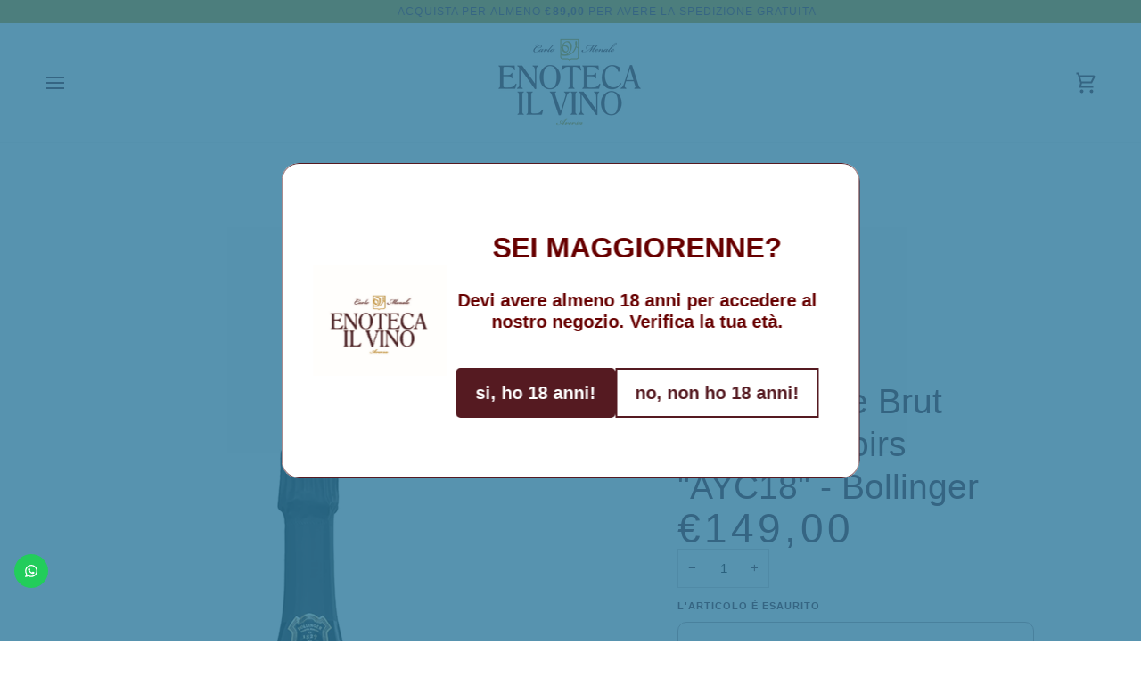

--- FILE ---
content_type: text/html; charset=utf-8
request_url: https://enotecailvino.it/products/champagne-brut-blanc-de-noirs-ayc18-bollinger-astuccio
body_size: 72707
content:
<!doctype html>




<html class="no-js" lang="it" ><head>
  <meta charset="utf-8">
  <meta http-equiv="X-UA-Compatible" content="IE=edge,chrome=1">
  <meta name="viewport" content="width=device-width,initial-scale=1,viewport-fit=cover">
  <meta name="theme-color" content="#551a21"><link rel="canonical" href="https://enotecailvino.it/products/champagne-brut-blanc-de-noirs-ayc18-bollinger-astuccio"><!-- ======================= Pipeline Theme V8.1.1 ========================= -->

  <!-- Preloading ================================================================== -->

  <link rel="preconnect" href="https://fonts.shopify.com" crossorigin><!-- Title and description ================================================ --><link rel="shortcut icon" href="//enotecailvino.it/cdn/shop/files/1000337947_32x32.jpg?v=1731335222" type="image/png">
  <title>
    

    Champagne Brut Blanc de Noirs &quot;AYC18&quot; - Bollinger
&ndash; Enotecailvino

  </title><meta name="description" content="Denominazione: Champagne AOCVitigni: pinot noir 100%Alcol: 12.5%Formato: 0.75lAllergeni: SolfitiTipologia: ChampagneAbbinamenti: Pollame, Selvaggina, Sushi   NOTE DI DEGUSTAZIONE Veste il calice di un bel giallo paglierino con riflessi dorati e perlage fine e persistente. Ricercato e complesso all’olfattiva, regala al ">
  <!-- /snippets/social-meta-tags.liquid --><meta property="og:site_name" content="Enotecailvino">
<meta property="og:url" content="https://enotecailvino.it/products/champagne-brut-blanc-de-noirs-ayc18-bollinger-astuccio">
<meta property="og:title" content="Champagne Brut Blanc de Noirs "AYC18" - Bollinger">
<meta property="og:type" content="product">
<meta property="og:description" content="Denominazione: Champagne AOCVitigni: pinot noir 100%Alcol: 12.5%Formato: 0.75lAllergeni: SolfitiTipologia: ChampagneAbbinamenti: Pollame, Selvaggina, Sushi   NOTE DI DEGUSTAZIONE Veste il calice di un bel giallo paglierino con riflessi dorati e perlage fine e persistente. Ricercato e complesso all’olfattiva, regala al "><meta property="og:price:amount" content="149,00">
  <meta property="og:price:currency" content="EUR">
      <meta property="og:image" content="http://enotecailvino.it/cdn/shop/files/PN-VZ16.jpg?v=1698827518">
      <meta property="og:image:secure_url" content="https://enotecailvino.it/cdn/shop/files/PN-VZ16.jpg?v=1698827518">
      <meta property="og:image:height" content="1497">
      <meta property="og:image:width" content="1000">
<!-- CSS ================================================================== -->

  <link href="//enotecailvino.it/cdn/shop/t/16/assets/font-settings.css?v=56501510404225622401765451365" rel="stylesheet" type="text/css" media="all" />

  <!-- /snippets/css-variables.liquid -->


<style data-shopify>

:root {
/* ================ Layout Variables ================ */






--LAYOUT-WIDTH: 1950px;
--LAYOUT-GUTTER: 24px;
--LAYOUT-GUTTER-OFFSET: -24px;
--NAV-GUTTER: 15px;
--LAYOUT-OUTER: 50px;

/* ================ Product video ================ */

--COLOR-VIDEO-BG: #f2f2f2;


/* ================ Color Variables ================ */

/* === Backgrounds ===*/
--COLOR-BG: #ffffff;
--COLOR-BG-ACCENT: #fffbe3;

/* === Text colors ===*/
--COLOR-TEXT-DARK: #1c0609;
--COLOR-TEXT: #551a21;
--COLOR-TEXT-LIGHT: #885f64;

/* === Bright color ===*/
--COLOR-PRIMARY: #551a21;
--COLOR-PRIMARY-HOVER: #1d0608;
--COLOR-PRIMARY-FADE: rgba(85, 26, 33, 0.05);
--COLOR-PRIMARY-FADE-HOVER: rgba(85, 26, 33, 0.1);--COLOR-PRIMARY-OPPOSITE: #ffffff;

/* === Secondary/link Color ===*/
--COLOR-SECONDARY: #551a21;
--COLOR-SECONDARY-HOVER: #1d0608;
--COLOR-SECONDARY-FADE: rgba(85, 26, 33, 0.05);
--COLOR-SECONDARY-FADE-HOVER: rgba(85, 26, 33, 0.1);--COLOR-SECONDARY-OPPOSITE: #ffffff;

/* === Shades of grey ===*/
--COLOR-A5:  rgba(85, 26, 33, 0.05);
--COLOR-A10: rgba(85, 26, 33, 0.1);
--COLOR-A20: rgba(85, 26, 33, 0.2);
--COLOR-A35: rgba(85, 26, 33, 0.35);
--COLOR-A50: rgba(85, 26, 33, 0.5);
--COLOR-A80: rgba(85, 26, 33, 0.8);
--COLOR-A90: rgba(85, 26, 33, 0.9);
--COLOR-A95: rgba(85, 26, 33, 0.95);


/* ================ Inverted Color Variables ================ */

--INVERSE-BG: #551a21;
--INVERSE-BG-ACCENT: #1d1d1d;

/* === Text colors ===*/
--INVERSE-TEXT-DARK: #ffffff;
--INVERSE-TEXT: #ffffff;
--INVERSE-TEXT-LIGHT: #ccbabc;

/* === Bright color ===*/
--INVERSE-PRIMARY: #551a21;
--INVERSE-PRIMARY-HOVER: #1d0608;
--INVERSE-PRIMARY-FADE: rgba(85, 26, 33, 0.05);
--INVERSE-PRIMARY-FADE-HOVER: rgba(85, 26, 33, 0.1);--INVERSE-PRIMARY-OPPOSITE: #ffffff;


/* === Second Color ===*/
--INVERSE-SECONDARY: #ffffff;
--INVERSE-SECONDARY-HOVER: #d9d9d9;
--INVERSE-SECONDARY-FADE: rgba(255, 255, 255, 0.05);
--INVERSE-SECONDARY-FADE-HOVER: rgba(255, 255, 255, 0.1);--INVERSE-SECONDARY-OPPOSITE: #0d0d0d;


/* === Shades of grey ===*/
--INVERSE-A5:  rgba(255, 255, 255, 0.05);
--INVERSE-A10: rgba(255, 255, 255, 0.1);
--INVERSE-A20: rgba(255, 255, 255, 0.2);
--INVERSE-A35: rgba(255, 255, 255, 0.3);
--INVERSE-A80: rgba(255, 255, 255, 0.8);
--INVERSE-A90: rgba(255, 255, 255, 0.9);
--INVERSE-A95: rgba(255, 255, 255, 0.95);


/* ================ Bright Color Variables ================ */

--BRIGHT-BG: #551a21;
--BRIGHT-BG-ACCENT: #94553a;

/* === Text colors ===*/
--BRIGHT-TEXT-DARK: #ffffff;
--BRIGHT-TEXT: #ffffff;
--BRIGHT-TEXT-LIGHT: #ccbabc;

/* === Bright color ===*/
--BRIGHT-PRIMARY: #551a21;
--BRIGHT-PRIMARY-HOVER: #1d0608;
--BRIGHT-PRIMARY-FADE: rgba(85, 26, 33, 0.05);
--BRIGHT-PRIMARY-FADE-HOVER: rgba(85, 26, 33, 0.1);--BRIGHT-PRIMARY-OPPOSITE: #ffffff;


/* === Second Color ===*/
--BRIGHT-SECONDARY: #c99506;
--BRIGHT-SECONDARY-HOVER: #836000;
--BRIGHT-SECONDARY-FADE: rgba(201, 149, 6, 0.05);
--BRIGHT-SECONDARY-FADE-HOVER: rgba(201, 149, 6, 0.1);--BRIGHT-SECONDARY-OPPOSITE: #000000;


/* === Shades of grey ===*/
--BRIGHT-A5:  rgba(255, 255, 255, 0.05);
--BRIGHT-A10: rgba(255, 255, 255, 0.1);
--BRIGHT-A20: rgba(255, 255, 255, 0.2);
--BRIGHT-A35: rgba(255, 255, 255, 0.3);
--BRIGHT-A80: rgba(255, 255, 255, 0.8);
--BRIGHT-A90: rgba(255, 255, 255, 0.9);
--BRIGHT-A95: rgba(255, 255, 255, 0.95);


/* === Account Bar ===*/
--COLOR-ANNOUNCEMENT-BG: #c99506;
--COLOR-ANNOUNCEMENT-TEXT: #551a21;

/* === Nav and dropdown link background ===*/
--COLOR-NAV: #ffffff;
--COLOR-NAV-TEXT: #551a21;
--COLOR-NAV-TEXT-DARK: #1c0609;
--COLOR-NAV-TEXT-LIGHT: #885f64;
--COLOR-NAV-BORDER: #f7f5f4;
--COLOR-NAV-A10: rgba(85, 26, 33, 0.1);
--COLOR-NAV-A50: rgba(85, 26, 33, 0.5);
--COLOR-HIGHLIGHT-LINK: #551a21;

/* === Site Footer ===*/
--COLOR-FOOTER-BG: #551a21;
--COLOR-FOOTER-TEXT: #ffffff;
--COLOR-FOOTER-A5: rgba(255, 255, 255, 0.05);
--COLOR-FOOTER-A15: rgba(255, 255, 255, 0.15);
--COLOR-FOOTER-A90: rgba(255, 255, 255, 0.9);

/* === Sub-Footer ===*/
--COLOR-SUB-FOOTER-BG: #ffffff;
--COLOR-SUB-FOOTER-TEXT: #551a21;
--COLOR-SUB-FOOTER-A5: rgba(85, 26, 33, 0.05);
--COLOR-SUB-FOOTER-A15: rgba(85, 26, 33, 0.15);
--COLOR-SUB-FOOTER-A90: rgba(85, 26, 33, 0.9);

/* === Products ===*/
--PRODUCT-GRID-ASPECT-RATIO: 100%;

/* === Product badges ===*/
--COLOR-BADGE: #551a21;
--COLOR-BADGE-TEXT: #fffbe3;
--COLOR-BADGE-TEXT-DARK: #fff097;
--COLOR-BADGE-TEXT-HOVER: #ffffff;
--COLOR-BADGE-HAIRLINE: #5e252b;

/* === Product item slider ===*/--COLOR-PRODUCT-SLIDER: #551a21;--COLOR-PRODUCT-SLIDER-OPPOSITE: rgba(255, 255, 255, 0.06);/* === disabled form colors ===*/
--COLOR-DISABLED-BG: #eee8e9;
--COLOR-DISABLED-TEXT: #c4afb1;

--INVERSE-DISABLED-BG: #663137;
--INVERSE-DISABLED-TEXT: #916a6f;


/* === Tailwind RGBA Palette ===*/
--RGB-CANVAS: 255 255 255;
--RGB-CONTENT: 85 26 33;
--RGB-PRIMARY: 85 26 33;
--RGB-SECONDARY: 85 26 33;

--RGB-DARK-CANVAS: 85 26 33;
--RGB-DARK-CONTENT: 255 255 255;
--RGB-DARK-PRIMARY: 85 26 33;
--RGB-DARK-SECONDARY: 255 255 255;

--RGB-BRIGHT-CANVAS: 85 26 33;
--RGB-BRIGHT-CONTENT: 255 255 255;
--RGB-BRIGHT-PRIMARY: 85 26 33;
--RGB-BRIGHT-SECONDARY: 201 149 6;

--RGB-PRIMARY-CONTRAST: 255 255 255;
--RGB-SECONDARY-CONTRAST: 255 255 255;

--RGB-DARK-PRIMARY-CONTRAST: 255 255 255;
--RGB-DARK-SECONDARY-CONTRAST: 13 13 13;

--RGB-BRIGHT-PRIMARY-CONTRAST: 255 255 255;
--RGB-BRIGHT-SECONDARY-CONTRAST: 0 0 0;


/* === Button Radius === */
--BUTTON-RADIUS: 10px;


/* === Icon Stroke Width === */
--ICON-STROKE-WIDTH: 2px;


/* ================ Typography ================ */

--FONT-STACK-BODY: Helvetica, Arial, sans-serif;
--FONT-STYLE-BODY: normal;
--FONT-WEIGHT-BODY: 400;
--FONT-WEIGHT-BODY-BOLD: 700;
--FONT-ADJUST-BODY: 1.0;

  --FONT-BODY-TRANSFORM: none;
  --FONT-BODY-LETTER-SPACING: normal;


--FONT-STACK-HEADING: Helvetica, Arial, sans-serif;
--FONT-STYLE-HEADING: normal;
--FONT-WEIGHT-HEADING: 400;
--FONT-WEIGHT-HEADING-BOLD: 700;
--FONT-ADJUST-HEADING: 1.0;

  --FONT-HEADING-TRANSFORM: none;
  --FONT-HEADING-LETTER-SPACING: normal;


--FONT-STACK-ACCENT: Helvetica, Arial, sans-serif;
--FONT-STYLE-ACCENT: normal;
--FONT-WEIGHT-ACCENT: 400;
--FONT-WEIGHT-ACCENT-BOLD: 700;
--FONT-ADJUST-ACCENT: 0.95;

  --FONT-ACCENT-TRANSFORM: uppercase;
  --FONT-ACCENT-LETTER-SPACING: 0.09em;

--TYPE-STACK-NAV: Helvetica, Arial, sans-serif;
--TYPE-STYLE-NAV: normal;
--TYPE-ADJUST-NAV: 0.95;
--TYPE-WEIGHT-NAV: 700;

  --FONT-NAV-TRANSFORM: uppercase;
  --FONT-NAV-LETTER-SPACING: 0.09em;

--TYPE-STACK-BUTTON: Helvetica, Arial, sans-serif;
--TYPE-STYLE-BUTTON: normal;
--TYPE-ADJUST-BUTTON: 0.95;
--TYPE-WEIGHT-BUTTON: 700;

  --FONT-BUTTON-TRANSFORM: uppercase;
  --FONT-BUTTON-LETTER-SPACING: 0.09em;

--TYPE-STACK-KICKER: Helvetica, Arial, sans-serif;
--TYPE-STYLE-KICKER: normal;
--TYPE-ADJUST-KICKER: 0.95;
--TYPE-WEIGHT-KICKER: 700;

  --FONT-KICKER-TRANSFORM: uppercase;
  --FONT-KICKER-LETTER-SPACING: 0.09em;



--ICO-SELECT: url('//enotecailvino.it/cdn/shop/t/16/assets/ico-select.svg?v=128886923302366583051765451365');


/* ================ Photo correction ================ */
--PHOTO-CORRECTION: 100%;



}


/* ================ Typography ================ */
/* ================ type-scale.com ============ */

/* 1.16 base 13 */
:root {
 --font-1: 10px;
 --font-2: 11.3px;
 --font-3: 12px;
 --font-4: 13px;
 --font-5: 15.5px;
 --font-6: 17px;
 --font-7: 20px;
 --font-8: 23.5px;
 --font-9: 27px;
 --font-10:32px;
 --font-11:37px;
 --font-12:43px;
 --font-13:49px;
 --font-14:57px;
 --font-15:67px;
}

/* 1.175 base 13.5 */
@media only screen and (min-width: 480px) and (max-width: 1099px) {
  :root {
    --font-1: 10px;
    --font-2: 11.5px;
    --font-3: 12.5px;
    --font-4: 13.5px;
    --font-5: 16px;
    --font-6: 18px;
    --font-7: 21px;
    --font-8: 25px;
    --font-9: 29px;
    --font-10:34px;
    --font-11:40px;
    --font-12:47px;
    --font-13:56px;
    --font-14:65px;
   --font-15:77px;
  }
}
/* 1.22 base 14.5 */
@media only screen and (min-width: 1100px) {
  :root {
    --font-1: 10px;
    --font-2: 11.5px;
    --font-3: 13px;
    --font-4: 14.5px;
    --font-5: 17.5px;
    --font-6: 22px;
    --font-7: 26px;
    --font-8: 32px;
    --font-9: 39px;
    --font-10:48px;
    --font-11:58px;
    --font-12:71px;
    --font-13:87px;
    --font-14:106px;
    --font-15:129px;
 }
}


</style>


  <link href="//enotecailvino.it/cdn/shop/t/16/assets/theme.css?v=111940106638163354671765451337" rel="stylesheet" type="text/css" media="all" />

  <script>
    document.documentElement.className = document.documentElement.className.replace('no-js', 'js');

    
      document.documentElement.classList.add('aos-initialized');let root = '/';
    if (root[root.length - 1] !== '/') {
      root = `${root}/`;
    }
    var theme = {
      routes: {
        root_url: root,
        cart: '/cart',
        cart_add_url: '/cart/add',
        product_recommendations_url: '/recommendations/products',
        account_addresses_url: '/account/addresses',
        predictive_search_url: '/search/suggest'
      },
      state: {
        cartOpen: null,
      },
      sizes: {
        small: 480,
        medium: 768,
        large: 1100,
        widescreen: 1400
      },
      assets: {
        photoswipe: '//enotecailvino.it/cdn/shop/t/16/assets/photoswipe.js?v=169308975333299535361765451337',
        smoothscroll: '//enotecailvino.it/cdn/shop/t/16/assets/smoothscroll.js?v=37906625415260927261765451337',
        swatches: '//enotecailvino.it/cdn/shop/t/16/assets/swatches.json?v=17256643191622149961765451337',
        noImage: '//enotecailvino.it/cdn/shopifycloud/storefront/assets/no-image-2048-a2addb12.gif',
        
        
        base: '//enotecailvino.it/cdn/shop/t/16/assets/'
        
      },
      strings: {
        swatchesKey: "Colore",
        addToCart: "Aggiungi al carrello",
        estimateShipping: "Stima spedizione",
        noShippingAvailable: "Non effettuiamo spedizioni a questo luogo.",
        free: "Gratis",
        from: "Da",
        preOrder: "Preordina",
        soldOut: "Esaurito",
        sale: "In saldo",
        subscription: "Abbonamento",
        unavailable: "Non disponibile",
        unitPrice: "Prezzo unitario",
        unitPriceSeparator: "per",
        stockout: "Tutti i pezzi disponibili sono nel carrello",
        products: "Prodotti",
        pages: "Pagine",
        collections: "Collezioni",
        resultsFor: "Risultati per",
        noResultsFor: "Nessun risultato per",
        articles: "Articoli",
        successMessage: "Link copiato negli appunti",
      },
      settings: {
        badge_sale_type: "strike",
        animate_hover: true,
        animate_scroll: true,
        show_locale_desktop: null,
        show_locale_mobile: null,
        show_currency_desktop: null,
        show_currency_mobile: null,
        currency_select_type: "country",
        currency_code_enable: false,
        cycle_images_hover_delay: 1.5
      },
      info: {
        name: 'pipeline'
      },
      version: '8.1.1',
      moneyFormat: "€{{amount_with_comma_separator}}",
      shopCurrency: "EUR",
      currencyCode: "EUR"
    }
    let windowInnerHeight = window.innerHeight;
    document.documentElement.style.setProperty('--full-screen', `${windowInnerHeight}px`);
    document.documentElement.style.setProperty('--three-quarters', `${windowInnerHeight * 0.75}px`);
    document.documentElement.style.setProperty('--two-thirds', `${windowInnerHeight * 0.66}px`);
    document.documentElement.style.setProperty('--one-half', `${windowInnerHeight * 0.5}px`);
    document.documentElement.style.setProperty('--one-third', `${windowInnerHeight * 0.33}px`);
    document.documentElement.style.setProperty('--one-fifth', `${windowInnerHeight * 0.2}px`);

    window.isRTL = document.documentElement.getAttribute('dir') === 'rtl';
  </script><!-- Theme Javascript ============================================================== -->
  <script src="//enotecailvino.it/cdn/shop/t/16/assets/vendor.js?v=69555399850987115801765451337" defer="defer"></script>
  <script src="//enotecailvino.it/cdn/shop/t/16/assets/theme.js?v=42391841312106742781765451337" defer="defer"></script>

  
  <script>
    function addLoadingClassToLoadingImages(container) {
      container.querySelectorAll('[data-needs-loading-animation] img').forEach((el) => {
        if (!el.complete) {
          el.parentNode.classList.add('loading-shimmer');
        }
      });
    }

    // Remove loading class from all already loaded images
    function removeLoadingClassFromLoadedImages(container) {
      container.querySelectorAll('img').forEach((el) => {
        if (el.complete) {
          delete el.parentNode.dataset.needsLoadingAnimation;
          el.parentNode.classList.remove('loading-shimmer');
        }
      });
    }

    // Remove loading class from image on `load` event
    function handleImageLoaded(el) {
      if (el.tagName == 'IMG' && el.parentNode.classList.contains('loading-shimmer')) {
        delete el.parentNode.dataset.needsLoadingAnimation;
        el.parentNode.classList.remove('loading-shimmer');
      }
    }

    // Watch for any load events that bubble up from child elements
    document.addEventListener(
      'load',
      (e) => {
        const el = e.target;

        // Capture load events from img tags and then remove their `loading-shimmer` class
        handleImageLoaded(el);
      },
      true
    );

    // Tasks to run when the DOM elements are available
    window.addEventListener('DOMContentLoaded', () => {
      addLoadingClassToLoadingImages(document);
    });
  </script>

  <script>
    (function () {
      function onPageShowEvents() {
        if ('requestIdleCallback' in window) {
          requestIdleCallback(initCartEvent, { timeout: 500 })
        } else {
          initCartEvent()
        }
        function initCartEvent(){
          window.fetch(window.theme.routes.cart + '.js')
          .then((response) => {
            if(!response.ok){
              throw {status: response.statusText};
            }
            return response.json();
          })
          .then((response) => {
            document.dispatchEvent(new CustomEvent('theme:cart:change', {
              detail: {
                cart: response,
              },
              bubbles: true,
            }));
            return response;
          })
          .catch((e) => {
            console.error(e);
          });
        }
      };
      window.onpageshow = onPageShowEvents;
    })();
  </script>

  <script type="text/javascript">
    if (window.MSInputMethodContext && document.documentMode) {
      var scripts = document.getElementsByTagName('script')[0];
      var polyfill = document.createElement("script");
      polyfill.defer = true;
      polyfill.src = "//enotecailvino.it/cdn/shop/t/16/assets/ie11.js?v=144489047535103983231765451337";

      scripts.parentNode.insertBefore(polyfill, scripts);
    }
  </script>

  <!-- Shopify app scripts =========================================================== -->
  <script>window.performance && window.performance.mark && window.performance.mark('shopify.content_for_header.start');</script><meta name="google-site-verification" content="DAebQvIRdGzN-_oeHKEdH5yt2fILYx75-F-wjyq4PNE">
<meta name="facebook-domain-verification" content="k3phwwqily9hmsszqn48cjhmlelyvk">
<meta id="shopify-digital-wallet" name="shopify-digital-wallet" content="/76449284383/digital_wallets/dialog">
<meta name="shopify-checkout-api-token" content="7468b4963a383db71df38917d943adc6">
<meta id="in-context-paypal-metadata" data-shop-id="76449284383" data-venmo-supported="false" data-environment="production" data-locale="it_IT" data-paypal-v4="true" data-currency="EUR">
<link rel="alternate" hreflang="x-default" href="https://enotecailvino.it/products/champagne-brut-blanc-de-noirs-ayc18-bollinger-astuccio">
<link rel="alternate" hreflang="it" href="https://enotecailvino.it/products/champagne-brut-blanc-de-noirs-ayc18-bollinger-astuccio">
<link rel="alternate" hreflang="en" href="https://enotecailvino.it/en/products/champagne-brut-blanc-de-noirs-ayc18-bollinger-astuccio">
<link rel="alternate" type="application/json+oembed" href="https://enotecailvino.it/products/champagne-brut-blanc-de-noirs-ayc18-bollinger-astuccio.oembed">
<script async="async" src="/checkouts/internal/preloads.js?locale=it-IT"></script>
<link rel="preconnect" href="https://shop.app" crossorigin="anonymous">
<script async="async" src="https://shop.app/checkouts/internal/preloads.js?locale=it-IT&shop_id=76449284383" crossorigin="anonymous"></script>
<script id="apple-pay-shop-capabilities" type="application/json">{"shopId":76449284383,"countryCode":"IT","currencyCode":"EUR","merchantCapabilities":["supports3DS"],"merchantId":"gid:\/\/shopify\/Shop\/76449284383","merchantName":"Enotecailvino","requiredBillingContactFields":["postalAddress","email","phone"],"requiredShippingContactFields":["postalAddress","email","phone"],"shippingType":"shipping","supportedNetworks":["visa","maestro","masterCard","amex"],"total":{"type":"pending","label":"Enotecailvino","amount":"1.00"},"shopifyPaymentsEnabled":true,"supportsSubscriptions":true}</script>
<script id="shopify-features" type="application/json">{"accessToken":"7468b4963a383db71df38917d943adc6","betas":["rich-media-storefront-analytics"],"domain":"enotecailvino.it","predictiveSearch":true,"shopId":76449284383,"locale":"it"}</script>
<script>var Shopify = Shopify || {};
Shopify.shop = "enotecailvino.myshopify.com";
Shopify.locale = "it";
Shopify.currency = {"active":"EUR","rate":"1.0"};
Shopify.country = "IT";
Shopify.theme = {"name":"Pipeline Full dicembre 2025","id":189302669686,"schema_name":"Pipeline","schema_version":"8.1.1","theme_store_id":739,"role":"main"};
Shopify.theme.handle = "null";
Shopify.theme.style = {"id":null,"handle":null};
Shopify.cdnHost = "enotecailvino.it/cdn";
Shopify.routes = Shopify.routes || {};
Shopify.routes.root = "/";</script>
<script type="module">!function(o){(o.Shopify=o.Shopify||{}).modules=!0}(window);</script>
<script>!function(o){function n(){var o=[];function n(){o.push(Array.prototype.slice.apply(arguments))}return n.q=o,n}var t=o.Shopify=o.Shopify||{};t.loadFeatures=n(),t.autoloadFeatures=n()}(window);</script>
<script>
  window.ShopifyPay = window.ShopifyPay || {};
  window.ShopifyPay.apiHost = "shop.app\/pay";
  window.ShopifyPay.redirectState = null;
</script>
<script id="shop-js-analytics" type="application/json">{"pageType":"product"}</script>
<script defer="defer" async type="module" src="//enotecailvino.it/cdn/shopifycloud/shop-js/modules/v2/client.init-shop-cart-sync_DXGljDCh.it.esm.js"></script>
<script defer="defer" async type="module" src="//enotecailvino.it/cdn/shopifycloud/shop-js/modules/v2/chunk.common_Dby6QE3M.esm.js"></script>
<script type="module">
  await import("//enotecailvino.it/cdn/shopifycloud/shop-js/modules/v2/client.init-shop-cart-sync_DXGljDCh.it.esm.js");
await import("//enotecailvino.it/cdn/shopifycloud/shop-js/modules/v2/chunk.common_Dby6QE3M.esm.js");

  window.Shopify.SignInWithShop?.initShopCartSync?.({"fedCMEnabled":true,"windoidEnabled":true});

</script>
<script>
  window.Shopify = window.Shopify || {};
  if (!window.Shopify.featureAssets) window.Shopify.featureAssets = {};
  window.Shopify.featureAssets['shop-js'] = {"shop-cart-sync":["modules/v2/client.shop-cart-sync_CuycFFQA.it.esm.js","modules/v2/chunk.common_Dby6QE3M.esm.js"],"init-fed-cm":["modules/v2/client.init-fed-cm_BNG5oyTN.it.esm.js","modules/v2/chunk.common_Dby6QE3M.esm.js"],"shop-button":["modules/v2/client.shop-button_CYDCs7np.it.esm.js","modules/v2/chunk.common_Dby6QE3M.esm.js"],"init-windoid":["modules/v2/client.init-windoid_CIyZw0nM.it.esm.js","modules/v2/chunk.common_Dby6QE3M.esm.js"],"shop-cash-offers":["modules/v2/client.shop-cash-offers_CcSAlF98.it.esm.js","modules/v2/chunk.common_Dby6QE3M.esm.js","modules/v2/chunk.modal_D1Buujso.esm.js"],"shop-toast-manager":["modules/v2/client.shop-toast-manager_BX7Boar6.it.esm.js","modules/v2/chunk.common_Dby6QE3M.esm.js"],"init-shop-email-lookup-coordinator":["modules/v2/client.init-shop-email-lookup-coordinator_9H--u2Oq.it.esm.js","modules/v2/chunk.common_Dby6QE3M.esm.js"],"pay-button":["modules/v2/client.pay-button_Dij3AEMZ.it.esm.js","modules/v2/chunk.common_Dby6QE3M.esm.js"],"avatar":["modules/v2/client.avatar_BTnouDA3.it.esm.js"],"init-shop-cart-sync":["modules/v2/client.init-shop-cart-sync_DXGljDCh.it.esm.js","modules/v2/chunk.common_Dby6QE3M.esm.js"],"shop-login-button":["modules/v2/client.shop-login-button_CQ3q_nN6.it.esm.js","modules/v2/chunk.common_Dby6QE3M.esm.js","modules/v2/chunk.modal_D1Buujso.esm.js"],"init-customer-accounts-sign-up":["modules/v2/client.init-customer-accounts-sign-up_BnxtNv5b.it.esm.js","modules/v2/client.shop-login-button_CQ3q_nN6.it.esm.js","modules/v2/chunk.common_Dby6QE3M.esm.js","modules/v2/chunk.modal_D1Buujso.esm.js"],"init-shop-for-new-customer-accounts":["modules/v2/client.init-shop-for-new-customer-accounts_CKlpbIAZ.it.esm.js","modules/v2/client.shop-login-button_CQ3q_nN6.it.esm.js","modules/v2/chunk.common_Dby6QE3M.esm.js","modules/v2/chunk.modal_D1Buujso.esm.js"],"init-customer-accounts":["modules/v2/client.init-customer-accounts_BatGhs6N.it.esm.js","modules/v2/client.shop-login-button_CQ3q_nN6.it.esm.js","modules/v2/chunk.common_Dby6QE3M.esm.js","modules/v2/chunk.modal_D1Buujso.esm.js"],"shop-follow-button":["modules/v2/client.shop-follow-button_Drfnypl_.it.esm.js","modules/v2/chunk.common_Dby6QE3M.esm.js","modules/v2/chunk.modal_D1Buujso.esm.js"],"lead-capture":["modules/v2/client.lead-capture_C77H9ivN.it.esm.js","modules/v2/chunk.common_Dby6QE3M.esm.js","modules/v2/chunk.modal_D1Buujso.esm.js"],"checkout-modal":["modules/v2/client.checkout-modal_B3EdBKL4.it.esm.js","modules/v2/chunk.common_Dby6QE3M.esm.js","modules/v2/chunk.modal_D1Buujso.esm.js"],"shop-login":["modules/v2/client.shop-login_CkabS-Xl.it.esm.js","modules/v2/chunk.common_Dby6QE3M.esm.js","modules/v2/chunk.modal_D1Buujso.esm.js"],"payment-terms":["modules/v2/client.payment-terms_BgXoyFHX.it.esm.js","modules/v2/chunk.common_Dby6QE3M.esm.js","modules/v2/chunk.modal_D1Buujso.esm.js"]};
</script>
<script>(function() {
  var isLoaded = false;
  function asyncLoad() {
    if (isLoaded) return;
    isLoaded = true;
    var urls = ["https:\/\/configs.carthike.com\/carthike.js?shop=enotecailvino.myshopify.com","https:\/\/cloudsearch-1f874.kxcdn.com\/shopify.js?srp=\/a\/search\u0026widgetDisabled=1\u0026filtersEnabled=1\u0026shop=enotecailvino.myshopify.com","https:\/\/static.klaviyo.com\/onsite\/js\/klaviyo.js?company_id=T3Fmyt\u0026shop=enotecailvino.myshopify.com","https:\/\/av.good-apps.co\/storage\/js\/good_apps_timer-enotecailvino.myshopify.com.js?ver=61\u0026shop=enotecailvino.myshopify.com","https:\/\/av.good-apps.co\/storage\/js\/good_apps_timer-enotecailvino.myshopify.com.js?ver=61\u0026shop=enotecailvino.myshopify.com"];
    for (var i = 0; i < urls.length; i++) {
      var s = document.createElement('script');
      s.type = 'text/javascript';
      s.async = true;
      s.src = urls[i];
      var x = document.getElementsByTagName('script')[0];
      x.parentNode.insertBefore(s, x);
    }
  };
  if(window.attachEvent) {
    window.attachEvent('onload', asyncLoad);
  } else {
    window.addEventListener('load', asyncLoad, false);
  }
})();</script>
<script id="__st">var __st={"a":76449284383,"offset":3600,"reqid":"deced1a6-c0f1-411d-9498-e8c8dc881bbb-1769017212","pageurl":"enotecailvino.it\/products\/champagne-brut-blanc-de-noirs-ayc18-bollinger-astuccio","u":"02366baa4136","p":"product","rtyp":"product","rid":8759306289439};</script>
<script>window.ShopifyPaypalV4VisibilityTracking = true;</script>
<script id="captcha-bootstrap">!function(){'use strict';const t='contact',e='account',n='new_comment',o=[[t,t],['blogs',n],['comments',n],[t,'customer']],c=[[e,'customer_login'],[e,'guest_login'],[e,'recover_customer_password'],[e,'create_customer']],r=t=>t.map((([t,e])=>`form[action*='/${t}']:not([data-nocaptcha='true']) input[name='form_type'][value='${e}']`)).join(','),a=t=>()=>t?[...document.querySelectorAll(t)].map((t=>t.form)):[];function s(){const t=[...o],e=r(t);return a(e)}const i='password',u='form_key',d=['recaptcha-v3-token','g-recaptcha-response','h-captcha-response',i],f=()=>{try{return window.sessionStorage}catch{return}},m='__shopify_v',_=t=>t.elements[u];function p(t,e,n=!1){try{const o=window.sessionStorage,c=JSON.parse(o.getItem(e)),{data:r}=function(t){const{data:e,action:n}=t;return t[m]||n?{data:e,action:n}:{data:t,action:n}}(c);for(const[e,n]of Object.entries(r))t.elements[e]&&(t.elements[e].value=n);n&&o.removeItem(e)}catch(o){console.error('form repopulation failed',{error:o})}}const l='form_type',E='cptcha';function T(t){t.dataset[E]=!0}const w=window,h=w.document,L='Shopify',v='ce_forms',y='captcha';let A=!1;((t,e)=>{const n=(g='f06e6c50-85a8-45c8-87d0-21a2b65856fe',I='https://cdn.shopify.com/shopifycloud/storefront-forms-hcaptcha/ce_storefront_forms_captcha_hcaptcha.v1.5.2.iife.js',D={infoText:'Protetto da hCaptcha',privacyText:'Privacy',termsText:'Termini'},(t,e,n)=>{const o=w[L][v],c=o.bindForm;if(c)return c(t,g,e,D).then(n);var r;o.q.push([[t,g,e,D],n]),r=I,A||(h.body.append(Object.assign(h.createElement('script'),{id:'captcha-provider',async:!0,src:r})),A=!0)});var g,I,D;w[L]=w[L]||{},w[L][v]=w[L][v]||{},w[L][v].q=[],w[L][y]=w[L][y]||{},w[L][y].protect=function(t,e){n(t,void 0,e),T(t)},Object.freeze(w[L][y]),function(t,e,n,w,h,L){const[v,y,A,g]=function(t,e,n){const i=e?o:[],u=t?c:[],d=[...i,...u],f=r(d),m=r(i),_=r(d.filter((([t,e])=>n.includes(e))));return[a(f),a(m),a(_),s()]}(w,h,L),I=t=>{const e=t.target;return e instanceof HTMLFormElement?e:e&&e.form},D=t=>v().includes(t);t.addEventListener('submit',(t=>{const e=I(t);if(!e)return;const n=D(e)&&!e.dataset.hcaptchaBound&&!e.dataset.recaptchaBound,o=_(e),c=g().includes(e)&&(!o||!o.value);(n||c)&&t.preventDefault(),c&&!n&&(function(t){try{if(!f())return;!function(t){const e=f();if(!e)return;const n=_(t);if(!n)return;const o=n.value;o&&e.removeItem(o)}(t);const e=Array.from(Array(32),(()=>Math.random().toString(36)[2])).join('');!function(t,e){_(t)||t.append(Object.assign(document.createElement('input'),{type:'hidden',name:u})),t.elements[u].value=e}(t,e),function(t,e){const n=f();if(!n)return;const o=[...t.querySelectorAll(`input[type='${i}']`)].map((({name:t})=>t)),c=[...d,...o],r={};for(const[a,s]of new FormData(t).entries())c.includes(a)||(r[a]=s);n.setItem(e,JSON.stringify({[m]:1,action:t.action,data:r}))}(t,e)}catch(e){console.error('failed to persist form',e)}}(e),e.submit())}));const S=(t,e)=>{t&&!t.dataset[E]&&(n(t,e.some((e=>e===t))),T(t))};for(const o of['focusin','change'])t.addEventListener(o,(t=>{const e=I(t);D(e)&&S(e,y())}));const B=e.get('form_key'),M=e.get(l),P=B&&M;t.addEventListener('DOMContentLoaded',(()=>{const t=y();if(P)for(const e of t)e.elements[l].value===M&&p(e,B);[...new Set([...A(),...v().filter((t=>'true'===t.dataset.shopifyCaptcha))])].forEach((e=>S(e,t)))}))}(h,new URLSearchParams(w.location.search),n,t,e,['guest_login'])})(!0,!0)}();</script>
<script integrity="sha256-4kQ18oKyAcykRKYeNunJcIwy7WH5gtpwJnB7kiuLZ1E=" data-source-attribution="shopify.loadfeatures" defer="defer" src="//enotecailvino.it/cdn/shopifycloud/storefront/assets/storefront/load_feature-a0a9edcb.js" crossorigin="anonymous"></script>
<script crossorigin="anonymous" defer="defer" src="//enotecailvino.it/cdn/shopifycloud/storefront/assets/shopify_pay/storefront-65b4c6d7.js?v=20250812"></script>
<script data-source-attribution="shopify.dynamic_checkout.dynamic.init">var Shopify=Shopify||{};Shopify.PaymentButton=Shopify.PaymentButton||{isStorefrontPortableWallets:!0,init:function(){window.Shopify.PaymentButton.init=function(){};var t=document.createElement("script");t.src="https://enotecailvino.it/cdn/shopifycloud/portable-wallets/latest/portable-wallets.it.js",t.type="module",document.head.appendChild(t)}};
</script>
<script data-source-attribution="shopify.dynamic_checkout.buyer_consent">
  function portableWalletsHideBuyerConsent(e){var t=document.getElementById("shopify-buyer-consent"),n=document.getElementById("shopify-subscription-policy-button");t&&n&&(t.classList.add("hidden"),t.setAttribute("aria-hidden","true"),n.removeEventListener("click",e))}function portableWalletsShowBuyerConsent(e){var t=document.getElementById("shopify-buyer-consent"),n=document.getElementById("shopify-subscription-policy-button");t&&n&&(t.classList.remove("hidden"),t.removeAttribute("aria-hidden"),n.addEventListener("click",e))}window.Shopify?.PaymentButton&&(window.Shopify.PaymentButton.hideBuyerConsent=portableWalletsHideBuyerConsent,window.Shopify.PaymentButton.showBuyerConsent=portableWalletsShowBuyerConsent);
</script>
<script>
  function portableWalletsCleanup(e){e&&e.src&&console.error("Failed to load portable wallets script "+e.src);var t=document.querySelectorAll("shopify-accelerated-checkout .shopify-payment-button__skeleton, shopify-accelerated-checkout-cart .wallet-cart-button__skeleton"),e=document.getElementById("shopify-buyer-consent");for(let e=0;e<t.length;e++)t[e].remove();e&&e.remove()}function portableWalletsNotLoadedAsModule(e){e instanceof ErrorEvent&&"string"==typeof e.message&&e.message.includes("import.meta")&&"string"==typeof e.filename&&e.filename.includes("portable-wallets")&&(window.removeEventListener("error",portableWalletsNotLoadedAsModule),window.Shopify.PaymentButton.failedToLoad=e,"loading"===document.readyState?document.addEventListener("DOMContentLoaded",window.Shopify.PaymentButton.init):window.Shopify.PaymentButton.init())}window.addEventListener("error",portableWalletsNotLoadedAsModule);
</script>

<script type="module" src="https://enotecailvino.it/cdn/shopifycloud/portable-wallets/latest/portable-wallets.it.js" onError="portableWalletsCleanup(this)" crossorigin="anonymous"></script>
<script nomodule>
  document.addEventListener("DOMContentLoaded", portableWalletsCleanup);
</script>

<script id='scb4127' type='text/javascript' async='' src='https://enotecailvino.it/cdn/shopifycloud/privacy-banner/storefront-banner.js'></script><link id="shopify-accelerated-checkout-styles" rel="stylesheet" media="screen" href="https://enotecailvino.it/cdn/shopifycloud/portable-wallets/latest/accelerated-checkout-backwards-compat.css" crossorigin="anonymous">
<style id="shopify-accelerated-checkout-cart">
        #shopify-buyer-consent {
  margin-top: 1em;
  display: inline-block;
  width: 100%;
}

#shopify-buyer-consent.hidden {
  display: none;
}

#shopify-subscription-policy-button {
  background: none;
  border: none;
  padding: 0;
  text-decoration: underline;
  font-size: inherit;
  cursor: pointer;
}

#shopify-subscription-policy-button::before {
  box-shadow: none;
}

      </style>

<script>window.performance && window.performance.mark && window.performance.mark('shopify.content_for_header.end');</script>
<!-- BEGIN app block: shopify://apps/xcloud-search-product-filter/blocks/cloudsearch_opt/8ddbd0bf-e311-492e-ab28-69d0ad268fac --><!-- END app block --><!-- BEGIN app block: shopify://apps/king-product-options-variant/blocks/app-embed/ce104259-52b1-4720-9ecf-76b34cae0401 -->
    
        <!-- BEGIN app snippet: option.v1 --><link href="//cdn.shopify.com/extensions/019b4e43-a383-7f0c-979c-7303d462adcd/king-product-options-variant-70/assets/ymq-option.css" rel="stylesheet" type="text/css" media="all" />
<link async href='https://option.ymq.cool/option/bottom.css' rel='stylesheet'> 
<style id="ymq-jsstyle"></style>
<script data-asyncLoad='asyncLoad' data-mbAt2ktK3Dmszf6K="mbAt2ktK3Dmszf6K">
    window.best_option = window.best_option || {}; 

    best_option.shop = `enotecailvino.myshopify.com`; 

    best_option.page = `product`; 

    best_option.ymq_option_branding = {}; 
      
        best_option.ymq_option_branding = {"button":{"--button-border-color":"#551a21","--button-border-checked-color":"#551A21","--button-border-disabled-color":"#551A21","--button-background-color":"#FFFFFF","--button-background-checked-color":"#551A21","--button-background-disabled-color":"#FFFFFF","--button-font-color":"#551A21","--button-font-checked-color":"#FFFFFF","--button-font-disabled-color":"#CCCCCC","--button-margin-u-d":"4","--button-margin-l-r":"4","--button-padding-u-d":"10","--button-padding-l-r":"16","--button-font-size":"16","--button-line-height":"19","--button-border-radius":"20"},"radio":{"--radio-border-color":"#BBC1E1","--radio-border-checked-color":"#BBC1E1","--radio-border-disabled-color":"#BBC1E1","--radio-border-hover-color":"#BBC1E1","--radio-background-color":"#FFFFFF","--radio-background-checked-color":"#275EFE","--radio-background-disabled-color":"#E1E6F9","--radio-background-hover-color":"#FFFFFF","--radio-inner-color":"#E1E6F9","--radio-inner-checked-color":"#FFFFFF","--radio-inner-disabled-color":"#FFFFFF"},"input":{"--input-border-color":"#717171","--input-border-checked-color":"#551A21","--input-background-color":"#FFFFFF","--input-background-checked-color":"#FFFFFF","--input-font-color":"#551a21","--input-font-checked-color":"#551A21","--input-padding-u-d":"9","--input-padding-l-r":"16","--input-width":"100","--input-max-width":"400","--input-font-size":"18","--input-border-radius":"20"},"select":{"--select-border-color":"#000000","--select-border-checked-color":"#000000","--select-background-color":"#FFFFFF","--select-background-checked-color":"#FFFFFF","--select-font-color":"#000000","--select-font-checked-color":"#000000","--select-option-background-color":"#FFFFFF","--select-option-background-checked-color":"#F5F9FF","--select-option-background-disabled-color":"#FFFFFF","--select-option-font-color":"#000000","--select-option-font-checked-color":"#000000","--select-option-font-disabled-color":"#CCCCCC","--select-padding-u-d":"9","--select-padding-l-r":"16","--select-option-padding-u-d":"9","--select-option-padding-l-r":"16","--select-width":"100","--select-max-width":"400","--select-font-size":"14","--select-border-radius":"0"},"multiple":{"--multiple-background-color":"#F5F9FF","--multiple-font-color":"#000000","--multiple-padding-u-d":"2","--multiple-padding-l-r":"8","--multiple-font-size":"12","--multiple-border-radius":"0"},"img":{"--img-border-color":"#E1E1E1","--img-border-checked-color":"#000000","--img-border-disabled-color":"#000000","--img-width":"50","--img-height":"50","--img-margin-u-d":"2","--img-margin-l-r":"2","--img-border-radius":"4"},"upload":{"--upload-background-color":"#409EFF","--upload-font-color":"#FFFFFF","--upload-border-color":"#409EFF","--upload-padding-u-d":"12","--upload-padding-l-r":"20","--upload-font-size":"12","--upload-border-radius":"4"},"cart":{"--cart-border-color":"#000000","--buy-border-color":"#000000","--cart-border-hover-color":"#000000","--buy-border-hover-color":"#000000","--cart-background-color":"#000000","--buy-background-color":"#000000","--cart-background-hover-color":"#000000","--buy-background-hover-color":"#000000","--cart-font-color":"#FFFFFF","--buy-font-color":"#FFFFFF","--cart-font-hover-color":"#FFFFFF","--buy-font-hover-color":"#FFFFFF","--cart-padding-u-d":"12","--cart-padding-l-r":"16","--buy-padding-u-d":"12","--buy-padding-l-r":"16","--cart-margin-u-d":"4","--cart-margin-l-r":"0","--buy-margin-u-d":"4","--buy-margin-l-r":"0","--cart-width":"100","--cart-max-width":"800","--buy-width":"100","--buy-max-width":"800","--cart-font-size":"14","--cart-border-radius":"0","--buy-font-size":"14","--buy-border-radius":"0"},"quantity":{"--quantity-border-color":"#A6A3A3","--quantity-font-color":"#551A21","--quantity-background-color":"#FFFFFF","--quantity-width":"140","--quantity-height":"38","--quantity-font-size":"16","--quantity-border-radius":"20"},"global":{"--global-title-color":"#551A21","--global-help-color":"#551A21","--global-error-color":"#DC3545","--global-title-font-size":"16","--global-help-font-size":"13","--global-error-font-size":"13","--global-title-margin-top":"0","--global-title-margin-bottom":"5","--global-title-margin-left":"0","--global-title-margin-right":"0","--global-help-margin-top":"5","--global-help-margin-bottom":"0","--global-help-margin-left":"0","--global-help-margin-right":"0","--global-error-margin-top":"5","--global-error-margin-bottom":"0","--global-error-margin-left":"0","--global-error-margin-right":"0","--global-margin-top":"0","--global-margin-bottom":"20","--global-margin-left":"0","--global-margin-right":"0"},"discount":{"--new-discount-normal-color":"#1878B9","--new-discount-error-color":"#E22120","--new-discount-layout":"flex-end"},"lan":{"require":"This is a required field.","email":"Please enter a valid email address.","phone":"Please enter the correct phone.","number":"Please enter an number.","integer":"Please enter an integer.","min_char":"Please enter no less than %s characters.","max_char":"Please enter no more than %s characters.","max_s":"Please choose less than %s options.","min_s":"Please choose more than %s options.","total_s":"Please choose %s options.","min":"Please enter no less than %s.","max":"Please enter no more than %s.","currency":"EUR","sold_out":"sold out","please_choose":"Please choose","add_to_cart":"ADD TO CART","buy_it_now":"BUY IT NOW","add_price_text":"Selection will add %s to the price","discount_code":"Discount code","application":"Apply","discount_error1":"Enter a valid discount code","discount_error2":"discount code isn't valid for the items in your cart"},"price":{"--price-border-color":"#000000","--price-background-color":"#FFFFFF","--price-font-color":"#000000","--price-price-font-color":"#03de90","--price-padding-u-d":"9","--price-padding-l-r":"16","--price-width":"100","--price-max-width":"400","--price-font-size":"14","--price-border-radius":"0"},"extra":{"is_show":"0","plan":"0","quantity-box":"0","price-value":"3,4,15,6,16,7","variant-original-margin-bottom":"15","strong-dorp-down":0,"radio-unchecked":1,"close-cart-rate":1,"automic-swatch-ajax":1,"img-option-bigger":0,"add-button-reload":1,"version":200,"img_cdn":1,"show_wholesale_pricing_fixed":0,"real-time-upload":1,"buy-now-new":1,"option_value_split":", ","form-box-new":1,"open-theme-ajax-cart":1,"open-theme-buy-now":1,"condition-not-free":1,"value-qty-not-free":1,"powered_by":1},"qty":{"--qty-border-color":"#551A21","--qty-font-color":"#551A21","--qty-disabled-background-color":"#CCCCCC","--qty-margin-t-b":"2","--qty-margin-l-r":"2","--qty-width":"44","--qty-height":"22","--qty-max-width":"400","--qty-font-size":"14","--qty-border-radius":"015"},"original-select":{"--no-strong-color":"#551A21","--no-strong-color-focus":"#551A21","--no-strong-background":"#FFFFFF","--no-strong-background-focus":"#FFFFFF","--no-strong-padding-t":"6","--no-strong-padding-b":"6","--no-strong-padding-l":"8","--no-strong-padding-r":"22","--no-strong-min-height":"36","--no-strong-line-height":"1.2","--no-strong-max-width":"400","--no-strong-border":"1","--no-strong-border-radius":"20","--no-strong-border-color":"#A0A0A0","--no-strong-border-color-focus":"#A0A0A0"}}; 
     
        
    best_option.product = {"id":8759306289439,"title":"Champagne Brut Blanc de Noirs \"AYC18\" - Bollinger","handle":"champagne-brut-blanc-de-noirs-ayc18-bollinger-astuccio","description":"\u003cp\u003eDenominazione: Champagne AOC\u003cbr data-mce-fragment=\"1\"\u003e\u003cbr data-mce-fragment=\"1\"\u003eVitigni: pinot noir 100%\u003cbr data-mce-fragment=\"1\"\u003e\u003cbr data-mce-fragment=\"1\"\u003eAlcol: 12.5%\u003cbr data-mce-fragment=\"1\"\u003e\u003cbr data-mce-fragment=\"1\"\u003eFormato: 0.75l\u003cbr data-mce-fragment=\"1\"\u003e\u003cbr data-mce-fragment=\"1\"\u003eAllergeni: Solfiti\u003cbr data-mce-fragment=\"1\"\u003e\u003cbr data-mce-fragment=\"1\"\u003eTipologia: Champagne\u003cbr data-mce-fragment=\"1\"\u003e\u003cbr data-mce-fragment=\"1\"\u003eAbbinamenti: Pollame, Selvaggina, Sushi\u003c\/p\u003e\n\u003cp\u003e \u003c\/p\u003e\n\u003cdiv class=\"toggle-block\"\u003e\n\u003ch2 class=\"toggle-title\" data-toggle-name=\"product-details_note_di_degustazione\"\u003eNOTE DI DEGUSTAZIONE\u003c\/h2\u003e\n\u003cp class=\"toggle-content\" data-toggle-content=\"product-details_note_di_degustazione\"\u003eVeste il calice di un bel giallo paglierino con riflessi dorati e perlage fine e persistente. Ricercato e complesso all’olfattiva, regala al naso sentori di confettura e fichi secchi, con note tostate, ricordi di lieviti e di frutta candita a seguire. Il palato è ricco e consistente, articolato e dinamico, di ottima lunghezza e raffinato in chiusura.\u003c\/p\u003e\n\u003c\/div\u003e\n\u003cdiv class=\"toggle-block\"\u003e\n\u003ch2 class=\"toggle-title\" data-toggle-name=\"product-details_abbinamenti\"\u003eABBINAMENTI\u003c\/h2\u003e\n\u003cp class=\"toggle-content\" data-toggle-content=\"product-details_abbinamenti\"\u003eLo troverete perfetto in abbinamento al pollame nobile.\u003cspan\u003e \u003c\/span\u003e\u003c\/p\u003e\n\u003c\/div\u003e","published_at":"2023-10-21T11:02:19+02:00","created_at":"2023-10-21T11:02:19+02:00","vendor":"bollinger","type":"","tags":["BLACKFRIDAY","Bollicine","Champagne","SKU:2820"],"price":14900,"price_min":14900,"price_max":14900,"available":false,"price_varies":false,"compare_at_price":null,"compare_at_price_min":0,"compare_at_price_max":0,"compare_at_price_varies":false,"variants":[{"id":47074198552863,"title":"Default Title","option1":"Default Title","option2":null,"option3":null,"sku":"2820","requires_shipping":true,"taxable":true,"featured_image":null,"available":false,"name":"Champagne Brut Blanc de Noirs \"AYC18\" - Bollinger","public_title":null,"options":["Default Title"],"price":14900,"weight":0,"compare_at_price":null,"inventory_management":"shopify","barcode":"3052853083621","requires_selling_plan":false,"selling_plan_allocations":[]}],"images":["\/\/enotecailvino.it\/cdn\/shop\/files\/PN-VZ16.jpg?v=1698827518"],"featured_image":"\/\/enotecailvino.it\/cdn\/shop\/files\/PN-VZ16.jpg?v=1698827518","options":["Title"],"media":[{"alt":null,"id":35913074180383,"position":1,"preview_image":{"aspect_ratio":0.668,"height":1497,"width":1000,"src":"\/\/enotecailvino.it\/cdn\/shop\/files\/PN-VZ16.jpg?v=1698827518"},"aspect_ratio":0.668,"height":1497,"media_type":"image","src":"\/\/enotecailvino.it\/cdn\/shop\/files\/PN-VZ16.jpg?v=1698827518","width":1000}],"requires_selling_plan":false,"selling_plan_groups":[],"content":"\u003cp\u003eDenominazione: Champagne AOC\u003cbr data-mce-fragment=\"1\"\u003e\u003cbr data-mce-fragment=\"1\"\u003eVitigni: pinot noir 100%\u003cbr data-mce-fragment=\"1\"\u003e\u003cbr data-mce-fragment=\"1\"\u003eAlcol: 12.5%\u003cbr data-mce-fragment=\"1\"\u003e\u003cbr data-mce-fragment=\"1\"\u003eFormato: 0.75l\u003cbr data-mce-fragment=\"1\"\u003e\u003cbr data-mce-fragment=\"1\"\u003eAllergeni: Solfiti\u003cbr data-mce-fragment=\"1\"\u003e\u003cbr data-mce-fragment=\"1\"\u003eTipologia: Champagne\u003cbr data-mce-fragment=\"1\"\u003e\u003cbr data-mce-fragment=\"1\"\u003eAbbinamenti: Pollame, Selvaggina, Sushi\u003c\/p\u003e\n\u003cp\u003e \u003c\/p\u003e\n\u003cdiv class=\"toggle-block\"\u003e\n\u003ch2 class=\"toggle-title\" data-toggle-name=\"product-details_note_di_degustazione\"\u003eNOTE DI DEGUSTAZIONE\u003c\/h2\u003e\n\u003cp class=\"toggle-content\" data-toggle-content=\"product-details_note_di_degustazione\"\u003eVeste il calice di un bel giallo paglierino con riflessi dorati e perlage fine e persistente. Ricercato e complesso all’olfattiva, regala al naso sentori di confettura e fichi secchi, con note tostate, ricordi di lieviti e di frutta candita a seguire. Il palato è ricco e consistente, articolato e dinamico, di ottima lunghezza e raffinato in chiusura.\u003c\/p\u003e\n\u003c\/div\u003e\n\u003cdiv class=\"toggle-block\"\u003e\n\u003ch2 class=\"toggle-title\" data-toggle-name=\"product-details_abbinamenti\"\u003eABBINAMENTI\u003c\/h2\u003e\n\u003cp class=\"toggle-content\" data-toggle-content=\"product-details_abbinamenti\"\u003eLo troverete perfetto in abbinamento al pollame nobile.\u003cspan\u003e \u003c\/span\u003e\u003c\/p\u003e\n\u003c\/div\u003e"}; 

    best_option.ymq_has_only_default_variant = true; 
     

    
        best_option.ymq_status = {}; 
         

        best_option.ymq_variantjson = {}; 
         

        best_option.ymq_option_data = {}; 
        

        best_option.ymq_option_condition = {}; 
         
            
    


    best_option.product_collections = {};
    
        best_option.product_collections[666575569270] = {"id":666575569270,"handle":"best-selling-collection","title":"Best selling products","updated_at":"2026-01-20T13:37:37+01:00","body_html":null,"published_at":"2024-12-21T12:35:51+01:00","sort_order":"best-selling","template_suffix":null,"disjunctive":false,"rules":[{"column":"variant_price","relation":"greater_than","condition":"0"}],"published_scope":"web"};
    
        best_option.product_collections[666769359222] = {"id":666769359222,"handle":"best-selling-products","title":"Best Selling Products","updated_at":"2026-01-20T13:37:37+01:00","body_html":null,"published_at":"2024-12-28T16:58:14+01:00","sort_order":"best-selling","template_suffix":null,"disjunctive":true,"rules":[{"column":"title","relation":"contains","condition":"Best Selling"},{"column":"title","relation":"not_contains","condition":"Best Selling"}],"published_scope":"web"};
    
        best_option.product_collections[448475365663] = {"id":448475365663,"handle":"bollicine-1","title":"BOLLICINE","updated_at":"2026-01-15T13:36:56+01:00","body_html":"","published_at":"2023-05-31T17:05:41+02:00","sort_order":"created-desc","template_suffix":"","disjunctive":false,"rules":[{"column":"tag","relation":"equals","condition":"Bollicine"}],"published_scope":"global"};
    
        best_option.product_collections[449523384607] = {"id":449523384607,"handle":"champagne","title":"Champagne","updated_at":"2025-12-31T13:36:12+01:00","body_html":"","published_at":"2023-06-08T13:07:08+02:00","sort_order":"created-desc","template_suffix":"","disjunctive":false,"rules":[{"column":"tag","relation":"equals","condition":"Champagne"}],"published_scope":"global"};
    
        best_option.product_collections[682587652470] = {"id":682587652470,"handle":"dai-30-ai-50-copia","title":"Importanti","updated_at":"2025-12-27T17:52:40+01:00","body_html":"","published_at":"2025-11-08T11:11:51+01:00","sort_order":"best-selling","template_suffix":"","disjunctive":false,"rules":[{"column":"variant_price","relation":"greater_than","condition":"80"}],"published_scope":"web"};
    
        best_option.product_collections[666575536502] = {"id":666575536502,"handle":"new-collection","title":"New products","updated_at":"2026-01-20T13:37:37+01:00","body_html":null,"published_at":"2024-12-21T12:35:50+01:00","sort_order":"created-desc","template_suffix":null,"disjunctive":false,"rules":[{"column":"variant_price","relation":"greater_than","condition":"0"}],"published_scope":"web"};
    
        best_option.product_collections[666769391990] = {"id":666769391990,"handle":"newest-products","title":"Newest Products","updated_at":"2026-01-20T13:37:37+01:00","body_html":null,"published_at":"2024-12-28T16:58:14+01:00","sort_order":"created-desc","template_suffix":null,"disjunctive":true,"rules":[{"column":"title","relation":"contains","condition":"Newest"},{"column":"title","relation":"not_contains","condition":"Newest"}],"published_scope":"web"};
    
        best_option.product_collections[664915050870] = {"id":664915050870,"handle":"sconti-enoteca-il-vino","title":"SCONTI ENOTECA IL VINO","updated_at":"2026-01-20T13:37:37+01:00","body_html":"","published_at":"2024-11-19T18:28:38+01:00","sort_order":"manual","template_suffix":"","disjunctive":true,"rules":[{"column":"tag","relation":"equals","condition":"BLACKFRIDAY"}],"published_scope":"web"};
    
        best_option.product_collections[682245685622] = {"id":682245685622,"handle":"vini","title":"VINI, BOLLE, DISTILLATI","updated_at":"2026-01-20T13:37:37+01:00","body_html":"","published_at":"2025-11-03T12:29:48+01:00","sort_order":"best-selling","template_suffix":"","disjunctive":true,"rules":[{"column":"tag","relation":"equals","condition":"Vini Bianchi"},{"column":"tag","relation":"equals","condition":"Vini Rossi"},{"column":"tag","relation":"equals","condition":"Vini Rosati"},{"column":"tag","relation":"equals","condition":"Bollicine"},{"column":"tag","relation":"equals","condition":"Distillati"}],"published_scope":"global"};
    


    best_option.ymq_template_options = {};
    best_option.ymq_option_template = {};
    best_option.ymq_option_template_condition = {}; 
    
    
    

    
        best_option.ymq_option_template_sort = `2`;
    

    
        best_option.ymq_option_template_sort_before = false;
    
    
    
    best_option.ymq_option_template_c_t = {};
    best_option.ymq_option_template_condition_c_t = {};
    best_option.ymq_option_template_assign_c_t = {};
    
    
        
        
            
            
                best_option.ymq_template_options[`tem2`] = {"template":{"ymq2tem1":{"id":"2tem1","type":"19","options":{"2tem1_1":{"id":"2tem1_1","quantity":"2","discount":"5","discount_type":1,"default":"0"},"2tem1_2":{"id":"2tem1_2","quantity":"4","discount":"10","discount_type":1,"default":"0"},"2tem1_3":{"id":"2tem1_3","quantity":"6","discount":"15","discount_type":1,"default":"0"}},"label":"sconti quantita","alert_text":"","a_t1":"","a_t2":"","a_width":"700","open_new_window":1,"is_get_to_cart":1,"unbundle_variant":0,"bundle_variant_type":"1","onetime":0,"required":"0","column_width":"","tooltip":"","tooltip_position":"1","hide_title":"0","class":"","help":"","min_quantity":"","max_quantity":""}},"condition":{},"assign":{"type":1,"manual":{"tag":"","collection":"","product":""},"automate":{"type":"1","data":{"1":{"tem_condition":"6","tem_condition_type":"1","tem_condition_value":"vini menale"}}}}};
                best_option.ymq_option_template_c_t[`tem2`] = best_option.ymq_template_options[`tem2`]['template'];
                best_option.ymq_option_template_condition_c_t[`tem2`] = best_option.ymq_template_options[`tem2`]['condition'];
                best_option.ymq_option_template_assign_c_t[`tem2`] = best_option.ymq_template_options[`tem2`]['assign'];
            
        
    

    

    
</script>
<script src="https://cdn.shopify.com/extensions/019b4e43-a383-7f0c-979c-7303d462adcd/king-product-options-variant-70/assets/spotlight.js" defer></script>

    <script src="https://cdn.shopify.com/extensions/019b4e43-a383-7f0c-979c-7303d462adcd/king-product-options-variant-70/assets/best-options.js" defer></script>
<!-- END app snippet -->
    


<!-- END app block --><!-- BEGIN app block: shopify://apps/zenbox-bundle-builder/blocks/bundle_builder/0616c381-b470-4395-b013-48a4995ac72a --><!-- BEGIN app snippet: redirect --><script>
  (function() {
    const id = "";
    
    const url = `/apps/builder?b=${id}`;
    
    if (id) {
      window.top.location.replace(url);
    }
  })();
</script>
<!-- END app snippet -->
<!-- END app block --><!-- BEGIN app block: shopify://apps/klaviyo-email-marketing-sms/blocks/klaviyo-onsite-embed/2632fe16-c075-4321-a88b-50b567f42507 -->












  <script async src="https://static.klaviyo.com/onsite/js/T3Fmyt/klaviyo.js?company_id=T3Fmyt"></script>
  <script>!function(){if(!window.klaviyo){window._klOnsite=window._klOnsite||[];try{window.klaviyo=new Proxy({},{get:function(n,i){return"push"===i?function(){var n;(n=window._klOnsite).push.apply(n,arguments)}:function(){for(var n=arguments.length,o=new Array(n),w=0;w<n;w++)o[w]=arguments[w];var t="function"==typeof o[o.length-1]?o.pop():void 0,e=new Promise((function(n){window._klOnsite.push([i].concat(o,[function(i){t&&t(i),n(i)}]))}));return e}}})}catch(n){window.klaviyo=window.klaviyo||[],window.klaviyo.push=function(){var n;(n=window._klOnsite).push.apply(n,arguments)}}}}();</script>

  
    <script id="viewed_product">
      if (item == null) {
        var _learnq = _learnq || [];

        var MetafieldReviews = null
        var MetafieldYotpoRating = null
        var MetafieldYotpoCount = null
        var MetafieldLooxRating = null
        var MetafieldLooxCount = null
        var okendoProduct = null
        var okendoProductReviewCount = null
        var okendoProductReviewAverageValue = null
        try {
          // The following fields are used for Customer Hub recently viewed in order to add reviews.
          // This information is not part of __kla_viewed. Instead, it is part of __kla_viewed_reviewed_items
          MetafieldReviews = {};
          MetafieldYotpoRating = null
          MetafieldYotpoCount = null
          MetafieldLooxRating = null
          MetafieldLooxCount = null

          okendoProduct = null
          // If the okendo metafield is not legacy, it will error, which then requires the new json formatted data
          if (okendoProduct && 'error' in okendoProduct) {
            okendoProduct = null
          }
          okendoProductReviewCount = okendoProduct ? okendoProduct.reviewCount : null
          okendoProductReviewAverageValue = okendoProduct ? okendoProduct.reviewAverageValue : null
        } catch (error) {
          console.error('Error in Klaviyo onsite reviews tracking:', error);
        }

        var item = {
          Name: "Champagne Brut Blanc de Noirs \"AYC18\" - Bollinger",
          ProductID: 8759306289439,
          Categories: ["Best selling products","Best Selling Products","BOLLICINE","Champagne","Importanti","New products","Newest Products","SCONTI ENOTECA IL VINO","VINI, BOLLE, DISTILLATI"],
          ImageURL: "https://enotecailvino.it/cdn/shop/files/PN-VZ16_grande.jpg?v=1698827518",
          URL: "https://enotecailvino.it/products/champagne-brut-blanc-de-noirs-ayc18-bollinger-astuccio",
          Brand: "bollinger",
          Price: "€149,00",
          Value: "149,00",
          CompareAtPrice: "€0,00"
        };
        _learnq.push(['track', 'Viewed Product', item]);
        _learnq.push(['trackViewedItem', {
          Title: item.Name,
          ItemId: item.ProductID,
          Categories: item.Categories,
          ImageUrl: item.ImageURL,
          Url: item.URL,
          Metadata: {
            Brand: item.Brand,
            Price: item.Price,
            Value: item.Value,
            CompareAtPrice: item.CompareAtPrice
          },
          metafields:{
            reviews: MetafieldReviews,
            yotpo:{
              rating: MetafieldYotpoRating,
              count: MetafieldYotpoCount,
            },
            loox:{
              rating: MetafieldLooxRating,
              count: MetafieldLooxCount,
            },
            okendo: {
              rating: okendoProductReviewAverageValue,
              count: okendoProductReviewCount,
            }
          }
        }]);
      }
    </script>
  




  <script>
    window.klaviyoReviewsProductDesignMode = false
  </script>







<!-- END app block --><!-- BEGIN app block: shopify://apps/cbb-add-to-cart/blocks/app-embed-block/a337a7bb-287b-4555-be68-8840dc3d7881 --><script>
    window.codeblackbelt = window.codeblackbelt || {};
    window.codeblackbelt.shop = window.codeblackbelt.shop || 'enotecailvino.myshopify.com';
    </script><script src="//cdn.codeblackbelt.com/widgets/collections-add-to-cart/main.min.js?version=2026012118+0100" async></script>
<!-- END app block --><!-- BEGIN app block: shopify://apps/ck-whatsapp/blocks/app-embed-block/ce4c5d89-06d5-4502-b18d-35d424a3f693 --><!-- END app block --><script src="https://cdn.shopify.com/extensions/019b03f2-74ec-7b24-a3a5-6d0193115a31/cloudsearch-63/assets/shopify.js" type="text/javascript" defer="defer"></script>
<script src="https://cdn.shopify.com/extensions/019a80f9-1625-72ae-acb4-a68f4f57da5e/whatsapp-crm-dev-15/assets/carthike.js" type="text/javascript" defer="defer"></script>
<link href="https://monorail-edge.shopifysvc.com" rel="dns-prefetch">
<script>(function(){if ("sendBeacon" in navigator && "performance" in window) {try {var session_token_from_headers = performance.getEntriesByType('navigation')[0].serverTiming.find(x => x.name == '_s').description;} catch {var session_token_from_headers = undefined;}var session_cookie_matches = document.cookie.match(/_shopify_s=([^;]*)/);var session_token_from_cookie = session_cookie_matches && session_cookie_matches.length === 2 ? session_cookie_matches[1] : "";var session_token = session_token_from_headers || session_token_from_cookie || "";function handle_abandonment_event(e) {var entries = performance.getEntries().filter(function(entry) {return /monorail-edge.shopifysvc.com/.test(entry.name);});if (!window.abandonment_tracked && entries.length === 0) {window.abandonment_tracked = true;var currentMs = Date.now();var navigation_start = performance.timing.navigationStart;var payload = {shop_id: 76449284383,url: window.location.href,navigation_start,duration: currentMs - navigation_start,session_token,page_type: "product"};window.navigator.sendBeacon("https://monorail-edge.shopifysvc.com/v1/produce", JSON.stringify({schema_id: "online_store_buyer_site_abandonment/1.1",payload: payload,metadata: {event_created_at_ms: currentMs,event_sent_at_ms: currentMs}}));}}window.addEventListener('pagehide', handle_abandonment_event);}}());</script>
<script id="web-pixels-manager-setup">(function e(e,d,r,n,o){if(void 0===o&&(o={}),!Boolean(null===(a=null===(i=window.Shopify)||void 0===i?void 0:i.analytics)||void 0===a?void 0:a.replayQueue)){var i,a;window.Shopify=window.Shopify||{};var t=window.Shopify;t.analytics=t.analytics||{};var s=t.analytics;s.replayQueue=[],s.publish=function(e,d,r){return s.replayQueue.push([e,d,r]),!0};try{self.performance.mark("wpm:start")}catch(e){}var l=function(){var e={modern:/Edge?\/(1{2}[4-9]|1[2-9]\d|[2-9]\d{2}|\d{4,})\.\d+(\.\d+|)|Firefox\/(1{2}[4-9]|1[2-9]\d|[2-9]\d{2}|\d{4,})\.\d+(\.\d+|)|Chrom(ium|e)\/(9{2}|\d{3,})\.\d+(\.\d+|)|(Maci|X1{2}).+ Version\/(15\.\d+|(1[6-9]|[2-9]\d|\d{3,})\.\d+)([,.]\d+|)( \(\w+\)|)( Mobile\/\w+|) Safari\/|Chrome.+OPR\/(9{2}|\d{3,})\.\d+\.\d+|(CPU[ +]OS|iPhone[ +]OS|CPU[ +]iPhone|CPU IPhone OS|CPU iPad OS)[ +]+(15[._]\d+|(1[6-9]|[2-9]\d|\d{3,})[._]\d+)([._]\d+|)|Android:?[ /-](13[3-9]|1[4-9]\d|[2-9]\d{2}|\d{4,})(\.\d+|)(\.\d+|)|Android.+Firefox\/(13[5-9]|1[4-9]\d|[2-9]\d{2}|\d{4,})\.\d+(\.\d+|)|Android.+Chrom(ium|e)\/(13[3-9]|1[4-9]\d|[2-9]\d{2}|\d{4,})\.\d+(\.\d+|)|SamsungBrowser\/([2-9]\d|\d{3,})\.\d+/,legacy:/Edge?\/(1[6-9]|[2-9]\d|\d{3,})\.\d+(\.\d+|)|Firefox\/(5[4-9]|[6-9]\d|\d{3,})\.\d+(\.\d+|)|Chrom(ium|e)\/(5[1-9]|[6-9]\d|\d{3,})\.\d+(\.\d+|)([\d.]+$|.*Safari\/(?![\d.]+ Edge\/[\d.]+$))|(Maci|X1{2}).+ Version\/(10\.\d+|(1[1-9]|[2-9]\d|\d{3,})\.\d+)([,.]\d+|)( \(\w+\)|)( Mobile\/\w+|) Safari\/|Chrome.+OPR\/(3[89]|[4-9]\d|\d{3,})\.\d+\.\d+|(CPU[ +]OS|iPhone[ +]OS|CPU[ +]iPhone|CPU IPhone OS|CPU iPad OS)[ +]+(10[._]\d+|(1[1-9]|[2-9]\d|\d{3,})[._]\d+)([._]\d+|)|Android:?[ /-](13[3-9]|1[4-9]\d|[2-9]\d{2}|\d{4,})(\.\d+|)(\.\d+|)|Mobile Safari.+OPR\/([89]\d|\d{3,})\.\d+\.\d+|Android.+Firefox\/(13[5-9]|1[4-9]\d|[2-9]\d{2}|\d{4,})\.\d+(\.\d+|)|Android.+Chrom(ium|e)\/(13[3-9]|1[4-9]\d|[2-9]\d{2}|\d{4,})\.\d+(\.\d+|)|Android.+(UC? ?Browser|UCWEB|U3)[ /]?(15\.([5-9]|\d{2,})|(1[6-9]|[2-9]\d|\d{3,})\.\d+)\.\d+|SamsungBrowser\/(5\.\d+|([6-9]|\d{2,})\.\d+)|Android.+MQ{2}Browser\/(14(\.(9|\d{2,})|)|(1[5-9]|[2-9]\d|\d{3,})(\.\d+|))(\.\d+|)|K[Aa][Ii]OS\/(3\.\d+|([4-9]|\d{2,})\.\d+)(\.\d+|)/},d=e.modern,r=e.legacy,n=navigator.userAgent;return n.match(d)?"modern":n.match(r)?"legacy":"unknown"}(),u="modern"===l?"modern":"legacy",c=(null!=n?n:{modern:"",legacy:""})[u],f=function(e){return[e.baseUrl,"/wpm","/b",e.hashVersion,"modern"===e.buildTarget?"m":"l",".js"].join("")}({baseUrl:d,hashVersion:r,buildTarget:u}),m=function(e){var d=e.version,r=e.bundleTarget,n=e.surface,o=e.pageUrl,i=e.monorailEndpoint;return{emit:function(e){var a=e.status,t=e.errorMsg,s=(new Date).getTime(),l=JSON.stringify({metadata:{event_sent_at_ms:s},events:[{schema_id:"web_pixels_manager_load/3.1",payload:{version:d,bundle_target:r,page_url:o,status:a,surface:n,error_msg:t},metadata:{event_created_at_ms:s}}]});if(!i)return console&&console.warn&&console.warn("[Web Pixels Manager] No Monorail endpoint provided, skipping logging."),!1;try{return self.navigator.sendBeacon.bind(self.navigator)(i,l)}catch(e){}var u=new XMLHttpRequest;try{return u.open("POST",i,!0),u.setRequestHeader("Content-Type","text/plain"),u.send(l),!0}catch(e){return console&&console.warn&&console.warn("[Web Pixels Manager] Got an unhandled error while logging to Monorail."),!1}}}}({version:r,bundleTarget:l,surface:e.surface,pageUrl:self.location.href,monorailEndpoint:e.monorailEndpoint});try{o.browserTarget=l,function(e){var d=e.src,r=e.async,n=void 0===r||r,o=e.onload,i=e.onerror,a=e.sri,t=e.scriptDataAttributes,s=void 0===t?{}:t,l=document.createElement("script"),u=document.querySelector("head"),c=document.querySelector("body");if(l.async=n,l.src=d,a&&(l.integrity=a,l.crossOrigin="anonymous"),s)for(var f in s)if(Object.prototype.hasOwnProperty.call(s,f))try{l.dataset[f]=s[f]}catch(e){}if(o&&l.addEventListener("load",o),i&&l.addEventListener("error",i),u)u.appendChild(l);else{if(!c)throw new Error("Did not find a head or body element to append the script");c.appendChild(l)}}({src:f,async:!0,onload:function(){if(!function(){var e,d;return Boolean(null===(d=null===(e=window.Shopify)||void 0===e?void 0:e.analytics)||void 0===d?void 0:d.initialized)}()){var d=window.webPixelsManager.init(e)||void 0;if(d){var r=window.Shopify.analytics;r.replayQueue.forEach((function(e){var r=e[0],n=e[1],o=e[2];d.publishCustomEvent(r,n,o)})),r.replayQueue=[],r.publish=d.publishCustomEvent,r.visitor=d.visitor,r.initialized=!0}}},onerror:function(){return m.emit({status:"failed",errorMsg:"".concat(f," has failed to load")})},sri:function(e){var d=/^sha384-[A-Za-z0-9+/=]+$/;return"string"==typeof e&&d.test(e)}(c)?c:"",scriptDataAttributes:o}),m.emit({status:"loading"})}catch(e){m.emit({status:"failed",errorMsg:(null==e?void 0:e.message)||"Unknown error"})}}})({shopId: 76449284383,storefrontBaseUrl: "https://enotecailvino.it",extensionsBaseUrl: "https://extensions.shopifycdn.com/cdn/shopifycloud/web-pixels-manager",monorailEndpoint: "https://monorail-edge.shopifysvc.com/unstable/produce_batch",surface: "storefront-renderer",enabledBetaFlags: ["2dca8a86"],webPixelsConfigList: [{"id":"2520023414","configuration":"{\"accountID\":\"T3Fmyt\",\"webPixelConfig\":\"eyJlbmFibGVBZGRlZFRvQ2FydEV2ZW50cyI6IHRydWV9\"}","eventPayloadVersion":"v1","runtimeContext":"STRICT","scriptVersion":"524f6c1ee37bacdca7657a665bdca589","type":"APP","apiClientId":123074,"privacyPurposes":["ANALYTICS","MARKETING"],"dataSharingAdjustments":{"protectedCustomerApprovalScopes":["read_customer_address","read_customer_email","read_customer_name","read_customer_personal_data","read_customer_phone"]}},{"id":"802160927","configuration":"{\"config\":\"{\\\"google_tag_ids\\\":[\\\"G-MZCZ2VDCM3\\\",\\\"AW-792945966\\\",\\\"GT-WB5Q2JH\\\"],\\\"target_country\\\":\\\"IT\\\",\\\"gtag_events\\\":[{\\\"type\\\":\\\"begin_checkout\\\",\\\"action_label\\\":[\\\"G-MZCZ2VDCM3\\\",\\\"AW-792945966\\\/WNvLCLuJn6wYEK7KjfoC\\\"]},{\\\"type\\\":\\\"search\\\",\\\"action_label\\\":[\\\"G-MZCZ2VDCM3\\\",\\\"AW-792945966\\\/-cHoCLWJn6wYEK7KjfoC\\\"]},{\\\"type\\\":\\\"view_item\\\",\\\"action_label\\\":[\\\"G-MZCZ2VDCM3\\\",\\\"AW-792945966\\\/85q8CLKJn6wYEK7KjfoC\\\",\\\"MC-H26N73Z7HT\\\"]},{\\\"type\\\":\\\"purchase\\\",\\\"action_label\\\":[\\\"G-MZCZ2VDCM3\\\",\\\"AW-792945966\\\/r59nCKyJn6wYEK7KjfoC\\\",\\\"MC-H26N73Z7HT\\\"]},{\\\"type\\\":\\\"page_view\\\",\\\"action_label\\\":[\\\"G-MZCZ2VDCM3\\\",\\\"AW-792945966\\\/EFAeCK-Jn6wYEK7KjfoC\\\",\\\"MC-H26N73Z7HT\\\"]},{\\\"type\\\":\\\"add_payment_info\\\",\\\"action_label\\\":[\\\"G-MZCZ2VDCM3\\\",\\\"AW-792945966\\\/KTSrCL6Jn6wYEK7KjfoC\\\"]},{\\\"type\\\":\\\"add_to_cart\\\",\\\"action_label\\\":[\\\"G-MZCZ2VDCM3\\\",\\\"AW-792945966\\\/dMlICLiJn6wYEK7KjfoC\\\"]}],\\\"enable_monitoring_mode\\\":false}\"}","eventPayloadVersion":"v1","runtimeContext":"OPEN","scriptVersion":"b2a88bafab3e21179ed38636efcd8a93","type":"APP","apiClientId":1780363,"privacyPurposes":[],"dataSharingAdjustments":{"protectedCustomerApprovalScopes":["read_customer_address","read_customer_email","read_customer_name","read_customer_personal_data","read_customer_phone"]}},{"id":"397771039","configuration":"{\"pixel_id\":\"407021241586049\",\"pixel_type\":\"facebook_pixel\"}","eventPayloadVersion":"v1","runtimeContext":"OPEN","scriptVersion":"ca16bc87fe92b6042fbaa3acc2fbdaa6","type":"APP","apiClientId":2329312,"privacyPurposes":["ANALYTICS","MARKETING","SALE_OF_DATA"],"dataSharingAdjustments":{"protectedCustomerApprovalScopes":["read_customer_address","read_customer_email","read_customer_name","read_customer_personal_data","read_customer_phone"]}},{"id":"120488223","configuration":"{\"accountID\":\"792634\"}","eventPayloadVersion":"v1","runtimeContext":"STRICT","scriptVersion":"0a69f6d02538fd56e20f2f152efb5318","type":"APP","apiClientId":11218583553,"privacyPurposes":["ANALYTICS","MARKETING","SALE_OF_DATA"],"dataSharingAdjustments":{"protectedCustomerApprovalScopes":["read_customer_address","read_customer_email","read_customer_name","read_customer_personal_data","read_customer_phone"]}},{"id":"shopify-app-pixel","configuration":"{}","eventPayloadVersion":"v1","runtimeContext":"STRICT","scriptVersion":"0450","apiClientId":"shopify-pixel","type":"APP","privacyPurposes":["ANALYTICS","MARKETING"]},{"id":"shopify-custom-pixel","eventPayloadVersion":"v1","runtimeContext":"LAX","scriptVersion":"0450","apiClientId":"shopify-pixel","type":"CUSTOM","privacyPurposes":["ANALYTICS","MARKETING"]}],isMerchantRequest: false,initData: {"shop":{"name":"Enotecailvino","paymentSettings":{"currencyCode":"EUR"},"myshopifyDomain":"enotecailvino.myshopify.com","countryCode":"IT","storefrontUrl":"https:\/\/enotecailvino.it"},"customer":null,"cart":null,"checkout":null,"productVariants":[{"price":{"amount":149.0,"currencyCode":"EUR"},"product":{"title":"Champagne Brut Blanc de Noirs \"AYC18\" - Bollinger","vendor":"bollinger","id":"8759306289439","untranslatedTitle":"Champagne Brut Blanc de Noirs \"AYC18\" - Bollinger","url":"\/products\/champagne-brut-blanc-de-noirs-ayc18-bollinger-astuccio","type":""},"id":"47074198552863","image":{"src":"\/\/enotecailvino.it\/cdn\/shop\/files\/PN-VZ16.jpg?v=1698827518"},"sku":"2820","title":"Default Title","untranslatedTitle":"Default Title"}],"purchasingCompany":null},},"https://enotecailvino.it/cdn","fcfee988w5aeb613cpc8e4bc33m6693e112",{"modern":"","legacy":""},{"shopId":"76449284383","storefrontBaseUrl":"https:\/\/enotecailvino.it","extensionBaseUrl":"https:\/\/extensions.shopifycdn.com\/cdn\/shopifycloud\/web-pixels-manager","surface":"storefront-renderer","enabledBetaFlags":"[\"2dca8a86\"]","isMerchantRequest":"false","hashVersion":"fcfee988w5aeb613cpc8e4bc33m6693e112","publish":"custom","events":"[[\"page_viewed\",{}],[\"product_viewed\",{\"productVariant\":{\"price\":{\"amount\":149.0,\"currencyCode\":\"EUR\"},\"product\":{\"title\":\"Champagne Brut Blanc de Noirs \\\"AYC18\\\" - Bollinger\",\"vendor\":\"bollinger\",\"id\":\"8759306289439\",\"untranslatedTitle\":\"Champagne Brut Blanc de Noirs \\\"AYC18\\\" - Bollinger\",\"url\":\"\/products\/champagne-brut-blanc-de-noirs-ayc18-bollinger-astuccio\",\"type\":\"\"},\"id\":\"47074198552863\",\"image\":{\"src\":\"\/\/enotecailvino.it\/cdn\/shop\/files\/PN-VZ16.jpg?v=1698827518\"},\"sku\":\"2820\",\"title\":\"Default Title\",\"untranslatedTitle\":\"Default Title\"}}]]"});</script><script>
  window.ShopifyAnalytics = window.ShopifyAnalytics || {};
  window.ShopifyAnalytics.meta = window.ShopifyAnalytics.meta || {};
  window.ShopifyAnalytics.meta.currency = 'EUR';
  var meta = {"product":{"id":8759306289439,"gid":"gid:\/\/shopify\/Product\/8759306289439","vendor":"bollinger","type":"","handle":"champagne-brut-blanc-de-noirs-ayc18-bollinger-astuccio","variants":[{"id":47074198552863,"price":14900,"name":"Champagne Brut Blanc de Noirs \"AYC18\" - Bollinger","public_title":null,"sku":"2820"}],"remote":false},"page":{"pageType":"product","resourceType":"product","resourceId":8759306289439,"requestId":"deced1a6-c0f1-411d-9498-e8c8dc881bbb-1769017212"}};
  for (var attr in meta) {
    window.ShopifyAnalytics.meta[attr] = meta[attr];
  }
</script>
<script class="analytics">
  (function () {
    var customDocumentWrite = function(content) {
      var jquery = null;

      if (window.jQuery) {
        jquery = window.jQuery;
      } else if (window.Checkout && window.Checkout.$) {
        jquery = window.Checkout.$;
      }

      if (jquery) {
        jquery('body').append(content);
      }
    };

    var hasLoggedConversion = function(token) {
      if (token) {
        return document.cookie.indexOf('loggedConversion=' + token) !== -1;
      }
      return false;
    }

    var setCookieIfConversion = function(token) {
      if (token) {
        var twoMonthsFromNow = new Date(Date.now());
        twoMonthsFromNow.setMonth(twoMonthsFromNow.getMonth() + 2);

        document.cookie = 'loggedConversion=' + token + '; expires=' + twoMonthsFromNow;
      }
    }

    var trekkie = window.ShopifyAnalytics.lib = window.trekkie = window.trekkie || [];
    if (trekkie.integrations) {
      return;
    }
    trekkie.methods = [
      'identify',
      'page',
      'ready',
      'track',
      'trackForm',
      'trackLink'
    ];
    trekkie.factory = function(method) {
      return function() {
        var args = Array.prototype.slice.call(arguments);
        args.unshift(method);
        trekkie.push(args);
        return trekkie;
      };
    };
    for (var i = 0; i < trekkie.methods.length; i++) {
      var key = trekkie.methods[i];
      trekkie[key] = trekkie.factory(key);
    }
    trekkie.load = function(config) {
      trekkie.config = config || {};
      trekkie.config.initialDocumentCookie = document.cookie;
      var first = document.getElementsByTagName('script')[0];
      var script = document.createElement('script');
      script.type = 'text/javascript';
      script.onerror = function(e) {
        var scriptFallback = document.createElement('script');
        scriptFallback.type = 'text/javascript';
        scriptFallback.onerror = function(error) {
                var Monorail = {
      produce: function produce(monorailDomain, schemaId, payload) {
        var currentMs = new Date().getTime();
        var event = {
          schema_id: schemaId,
          payload: payload,
          metadata: {
            event_created_at_ms: currentMs,
            event_sent_at_ms: currentMs
          }
        };
        return Monorail.sendRequest("https://" + monorailDomain + "/v1/produce", JSON.stringify(event));
      },
      sendRequest: function sendRequest(endpointUrl, payload) {
        // Try the sendBeacon API
        if (window && window.navigator && typeof window.navigator.sendBeacon === 'function' && typeof window.Blob === 'function' && !Monorail.isIos12()) {
          var blobData = new window.Blob([payload], {
            type: 'text/plain'
          });

          if (window.navigator.sendBeacon(endpointUrl, blobData)) {
            return true;
          } // sendBeacon was not successful

        } // XHR beacon

        var xhr = new XMLHttpRequest();

        try {
          xhr.open('POST', endpointUrl);
          xhr.setRequestHeader('Content-Type', 'text/plain');
          xhr.send(payload);
        } catch (e) {
          console.log(e);
        }

        return false;
      },
      isIos12: function isIos12() {
        return window.navigator.userAgent.lastIndexOf('iPhone; CPU iPhone OS 12_') !== -1 || window.navigator.userAgent.lastIndexOf('iPad; CPU OS 12_') !== -1;
      }
    };
    Monorail.produce('monorail-edge.shopifysvc.com',
      'trekkie_storefront_load_errors/1.1',
      {shop_id: 76449284383,
      theme_id: 189302669686,
      app_name: "storefront",
      context_url: window.location.href,
      source_url: "//enotecailvino.it/cdn/s/trekkie.storefront.cd680fe47e6c39ca5d5df5f0a32d569bc48c0f27.min.js"});

        };
        scriptFallback.async = true;
        scriptFallback.src = '//enotecailvino.it/cdn/s/trekkie.storefront.cd680fe47e6c39ca5d5df5f0a32d569bc48c0f27.min.js';
        first.parentNode.insertBefore(scriptFallback, first);
      };
      script.async = true;
      script.src = '//enotecailvino.it/cdn/s/trekkie.storefront.cd680fe47e6c39ca5d5df5f0a32d569bc48c0f27.min.js';
      first.parentNode.insertBefore(script, first);
    };
    trekkie.load(
      {"Trekkie":{"appName":"storefront","development":false,"defaultAttributes":{"shopId":76449284383,"isMerchantRequest":null,"themeId":189302669686,"themeCityHash":"16192075612390593151","contentLanguage":"it","currency":"EUR","eventMetadataId":"a3c73b34-22a5-4883-b5b4-04fa97b5ad2b"},"isServerSideCookieWritingEnabled":true,"monorailRegion":"shop_domain","enabledBetaFlags":["65f19447"]},"Session Attribution":{},"S2S":{"facebookCapiEnabled":true,"source":"trekkie-storefront-renderer","apiClientId":580111}}
    );

    var loaded = false;
    trekkie.ready(function() {
      if (loaded) return;
      loaded = true;

      window.ShopifyAnalytics.lib = window.trekkie;

      var originalDocumentWrite = document.write;
      document.write = customDocumentWrite;
      try { window.ShopifyAnalytics.merchantGoogleAnalytics.call(this); } catch(error) {};
      document.write = originalDocumentWrite;

      window.ShopifyAnalytics.lib.page(null,{"pageType":"product","resourceType":"product","resourceId":8759306289439,"requestId":"deced1a6-c0f1-411d-9498-e8c8dc881bbb-1769017212","shopifyEmitted":true});

      var match = window.location.pathname.match(/checkouts\/(.+)\/(thank_you|post_purchase)/)
      var token = match? match[1]: undefined;
      if (!hasLoggedConversion(token)) {
        setCookieIfConversion(token);
        window.ShopifyAnalytics.lib.track("Viewed Product",{"currency":"EUR","variantId":47074198552863,"productId":8759306289439,"productGid":"gid:\/\/shopify\/Product\/8759306289439","name":"Champagne Brut Blanc de Noirs \"AYC18\" - Bollinger","price":"149.00","sku":"2820","brand":"bollinger","variant":null,"category":"","nonInteraction":true,"remote":false},undefined,undefined,{"shopifyEmitted":true});
      window.ShopifyAnalytics.lib.track("monorail:\/\/trekkie_storefront_viewed_product\/1.1",{"currency":"EUR","variantId":47074198552863,"productId":8759306289439,"productGid":"gid:\/\/shopify\/Product\/8759306289439","name":"Champagne Brut Blanc de Noirs \"AYC18\" - Bollinger","price":"149.00","sku":"2820","brand":"bollinger","variant":null,"category":"","nonInteraction":true,"remote":false,"referer":"https:\/\/enotecailvino.it\/products\/champagne-brut-blanc-de-noirs-ayc18-bollinger-astuccio"});
      }
    });


        var eventsListenerScript = document.createElement('script');
        eventsListenerScript.async = true;
        eventsListenerScript.src = "//enotecailvino.it/cdn/shopifycloud/storefront/assets/shop_events_listener-3da45d37.js";
        document.getElementsByTagName('head')[0].appendChild(eventsListenerScript);

})();</script>
  <script>
  if (!window.ga || (window.ga && typeof window.ga !== 'function')) {
    window.ga = function ga() {
      (window.ga.q = window.ga.q || []).push(arguments);
      if (window.Shopify && window.Shopify.analytics && typeof window.Shopify.analytics.publish === 'function') {
        window.Shopify.analytics.publish("ga_stub_called", {}, {sendTo: "google_osp_migration"});
      }
      console.error("Shopify's Google Analytics stub called with:", Array.from(arguments), "\nSee https://help.shopify.com/manual/promoting-marketing/pixels/pixel-migration#google for more information.");
    };
    if (window.Shopify && window.Shopify.analytics && typeof window.Shopify.analytics.publish === 'function') {
      window.Shopify.analytics.publish("ga_stub_initialized", {}, {sendTo: "google_osp_migration"});
    }
  }
</script>
<script
  defer
  src="https://enotecailvino.it/cdn/shopifycloud/perf-kit/shopify-perf-kit-3.0.4.min.js"
  data-application="storefront-renderer"
  data-shop-id="76449284383"
  data-render-region="gcp-us-east1"
  data-page-type="product"
  data-theme-instance-id="189302669686"
  data-theme-name="Pipeline"
  data-theme-version="8.1.1"
  data-monorail-region="shop_domain"
  data-resource-timing-sampling-rate="10"
  data-shs="true"
  data-shs-beacon="true"
  data-shs-export-with-fetch="true"
  data-shs-logs-sample-rate="1"
  data-shs-beacon-endpoint="https://enotecailvino.it/api/collect"
></script>
</head>


<body id="champagne-brut-blanc-de-noirs-quot-ayc18-quot-bollinger" class="template-product ">

  <a class="in-page-link visually-hidden skip-link" href="#MainContent">Salta al contenuto</a>

  <!-- BEGIN sections: group-header -->
<div id="shopify-section-sections--27097625657718__announcement" class="shopify-section shopify-section-group-group-header"><!-- /sections/announcement.liquid --><div
    class="announcement bg-[--bg] text-[--text] relative z-[5500] overflow-hidden"
    style="
      --PT: 4px;
      --PB: 4px;
      --bg: var(--COLOR-ANNOUNCEMENT-BG);
      --text: var(--COLOR-ANNOUNCEMENT-TEXT);
      --underline: calc(var(--font-3) * var(--FONT-ADJUST-ACCENT));"
    data-announcement-bar
    data-section-id="sections--27097625657718__announcement"
    data-section-type="announcement"
    x-data="announcement()"
  ><div
        class="accent-size-3"
        x-data="announcementSlider(5000)">
        <div 
      x-ref="announce_text"
      
      class="section-padding items-center flex text-center w-full"
      
><div
                class="w-full px-[--outer] text-[0] overflow-hidden"
                data-ticker-frame
                x-data="announcementTicker({ waitForSlider: true })"
              >
                <div
                  class="inline-flex items-center transition-opacity duration-500 ease-linear ticker--unloaded"
                  data-ticker-scale
                >
                  <div
                    class="rte--lock-font rte--lock-size px-r6 flex flex-row items-center accent-size-3"
                    data-ticker-text
                  ><p><strong>ISCRIVITI ALLA NEWSLETTER E RICEVI IL 10% DI SCONTO!</strong> | SPEDIZIONE GRATUITA PER TUTTI GLI ORDINI SUPERIORI A €89 IN 48/72H</p>
</div>
                </div>
              </div></div><div 
      x-ref="announce_shipping"
      
      class="section-padding items-center flex text-center w-full"
      
 data-cart-message-container><div
                class="w-full px-[--outer] text-[0] overflow-hidden"
                data-ticker-frame
                x-data="announcementTicker({ waitForSlider: true })"
              >
                <div
                  class="inline-flex items-center transition-opacity duration-500 ease-linear ticker--unloaded"
                  data-ticker-scale
                >
                  <div
                    class="rte--lock-font rte--lock-size px-r6 flex flex-row items-center accent-size-3"
                    data-ticker-text
                  ><!-- /snippets/cart-shipping-message.liquid -->







  
  

  

  
  
  

  

  <p class="cart__message  accent-size-3" data-cart-message="true" data-limit="89">

    

    
      <span class="cart__message-success">Congratulazioni! Il tuo ordine è idoneo alla spedizione gratuita</span>
    

    <span class="cart__message-default">
      acquista per almeno 
    <span data-left-to-spend class="strong">
      
        €89
      
    </span>
   per avere la spedizione gratuita
    </span>
  </p>


</div>
                </div>
              </div></div>
      </div></div>
</div><div id="shopify-section-sections--27097625657718__header" class="shopify-section shopify-section-group-group-header"><!-- /sections/header.liquid --><style data-shopify>
  :root {
    --COLOR-NAV-TEXT-TRANSPARENT: #ffffff;
    --COLOR-HEADER-TRANSPARENT-GRADIENT: rgba(0, 0, 0, 0.2);
    --LOGO-PADDING: 15px;
    --menu-backfill-height: auto;
  }
</style>



















<div class="header__wrapper"
  data-header-wrapper
  style="--bar-opacity: 0; --bar-width: 0; --bar-left: 0;"
  data-header-transparent="false"
  data-underline-current="true"
  data-header-sticky="static"
  data-header-style="split"
  data-section-id="sections--27097625657718__header"
  data-section-type="header">
  <header class="theme__header" data-header-height>
    

    <div class="header__inner" 
  
data-header-cart-full="false"
>
      <div class="wrapper--full">
        <div class="header__mobile">
          
    <div class="header__mobile__left">
      <button class="header__mobile__button"
        data-drawer-toggle="hamburger"
        aria-label="Apri menu"
        aria-haspopup="true"
        aria-expanded="false"
        aria-controls="header-menu">
        <svg xmlns="http://www.w3.org/2000/svg" aria-hidden="true" class="icon-theme icon-theme-stroke icon-set-classic-hamburger" viewBox="0 0 24 24"><g fill="none" fill-rule="evenodd" stroke-linecap="square" stroke-width="2"><path d="M21 6H3M21 12H3M21 18H3"/></g></svg>
      </button>
    </div>
    
<div class="header__logo header__logo--image">
    <a class="header__logo__link"
      href="/"
      style="--LOGO-WIDTH: 180px"
    >
      




        

        <img src="//enotecailvino.it/cdn/shop/files/PNG-ENOTECA.png?v=1685373373&amp;width=180" alt="Enotecailvino" width="180" height="103" loading="eager" class="logo__img logo__img--color" srcset="
          //enotecailvino.it/cdn/shop/files/PNG-ENOTECA.png?v=1685373373&amp;width=360 2x,
          //enotecailvino.it/cdn/shop/files/PNG-ENOTECA.png?v=1685373373&amp;width=540 3x,
          //enotecailvino.it/cdn/shop/files/PNG-ENOTECA.png?v=1685373373&amp;width=180
        ">
      
      
    </a>
  </div>

    <div class="header__mobile__right">
      <a class="header__mobile__button"
       data-drawer-toggle="drawer-cart"
        href="/cart">
        <svg xmlns="http://www.w3.org/2000/svg" aria-hidden="true" class="icon-theme icon-theme-stroke icon-set-classic-cart" viewBox="0 0 24 24"><path d="M20.5 16.5H5.715l1.082-4.195-2.126-7.456L3.715 1.5H1.5m5.22 10h11.702l3.002-6.13s.428-.87-.745-.87H4.5m2 16.986a1 1 0 1 0 2 .028 1 1 0 0 0-2-.028Zm11 .014a1 1 0 1 0 2 0 1 1 0 0 0-2 0Z"/><circle class="icon-cart-full" cx="13" cy="4.5" r="4"/></svg>
        <span class="visually-hidden">Carrello</span>
        
  <span class="header__cart__status">
    <span data-header-cart-price="0">
      €0,00
    </span>
    <span data-header-cart-count="0">
      (0)
    </span>
    <span 
  
data-header-cart-full="false"
></span>
  </span>

      </a>
    </div>

        </div>

        <div data-header-desktop class="header__desktop header__desktop--split"><div  data-takes-space class="header__desktop__bar__l">
                
<div class="header__logo header__logo--image">
    <a class="header__logo__link"
      href="/"
      style="--LOGO-WIDTH: 180px"
    >
      




        

        <img src="//enotecailvino.it/cdn/shop/files/PNG-ENOTECA.png?v=1685373373&amp;width=180" alt="Enotecailvino" width="180" height="103" loading="eager" class="logo__img logo__img--color" srcset="
          //enotecailvino.it/cdn/shop/files/PNG-ENOTECA.png?v=1685373373&amp;width=360 2x,
          //enotecailvino.it/cdn/shop/files/PNG-ENOTECA.png?v=1685373373&amp;width=540 3x,
          //enotecailvino.it/cdn/shop/files/PNG-ENOTECA.png?v=1685373373&amp;width=180
        ">
      
      
    </a>
  </div>

              </div>
              <div  data-takes-space class="header__desktop__bar__r">
                <div class="header__desktop__bar__inline">
                  
  <nav class="header__menu">
    <div class="header__menu__inner" data-text-items-wrapper>
      
        <!-- /snippets/nav-item.liquid -->

<div class="menu__item  grandparent kids-3 "
  data-main-menu-text-item
  
    role="button"
    aria-haspopup="true"
    aria-expanded="false"
    data-hover-disclosure-toggle="dropdown-7cb29c39235026d0e97017a124eaa946"
    aria-controls="dropdown-7cb29c39235026d0e97017a124eaa946"
  >
  <a href="/collections/vini-dannata" data-top-link class="navlink navlink--toplevel">
    <span class="navtext">RARI &amp; ANNATA</span>
  </a>
  
    <div class="header__dropdown"
      data-hover-disclosure
      id="dropdown-7cb29c39235026d0e97017a124eaa946">
      <div class="header__dropdown__wrapper">
        <div class="header__dropdown__inner">
              
                <div class="dropdown__family dropdown__family--grandchild">
                  <a href="/collections/vini-dannata" data-stagger-first class="navlink navlink--child">
                    <span class="navtext">VINI RARI</span>
                  </a>
                  
                    
                    <a href="/collections/vini-dannata" data-stagger-second class="navlink navlink--grandchild">
                      <span class="navtext">Tutti i vini rari</span>
                    </a>
                  
                    
                    <a href="/collections/vini-dannata/vini-bianchi" data-stagger-second class="navlink navlink--grandchild">
                      <span class="navtext">Bianchi</span>
                    </a>
                  
                    
                    <a href="/collections/vini-dannata/vini-rossi" data-stagger-second class="navlink navlink--grandchild">
                      <span class="navtext">Rossi</span>
                    </a>
                  
                    
                    <a href="/collections/vini-dannata/bollicine" data-stagger-second class="navlink navlink--grandchild">
                      <span class="navtext">Spumanti e Champagne</span>
                    </a>
                  
                </div>
              
                <div class="dropdown__family dropdown__family--grandchild">
                  <a href="/collections/vini-dannata" data-stagger-first class="navlink navlink--child">
                    <span class="navtext">ANNATE STORICHE</span>
                  </a>
                  
                    
                    <a href="/collections/annata-1988" data-stagger-second class="navlink navlink--grandchild">
                      <span class="navtext">Annata 1988</span>
                    </a>
                  
                    
                    <a href="/collections/annata-1989" data-stagger-second class="navlink navlink--grandchild">
                      <span class="navtext">Annata 1989</span>
                    </a>
                  
                    
                    <a href="/collections/annata-1991" data-stagger-second class="navlink navlink--grandchild">
                      <span class="navtext">Annata 1991</span>
                    </a>
                  
                    
                    <a href="/collections/annata-1994" data-stagger-second class="navlink navlink--grandchild">
                      <span class="navtext">Annata 1994</span>
                    </a>
                  
                    
                    <a href="/collections/annata-1995" data-stagger-second class="navlink navlink--grandchild">
                      <span class="navtext">Annata 1995</span>
                    </a>
                  
                    
                    <a href="/collections/annata-1996" data-stagger-second class="navlink navlink--grandchild">
                      <span class="navtext">Annata 1996</span>
                    </a>
                  
                    
                    <a href="/collections/annata-1997" data-stagger-second class="navlink navlink--grandchild">
                      <span class="navtext">Annata 1997</span>
                    </a>
                  
                    
                    <a href="/collections/annata-1998" data-stagger-second class="navlink navlink--grandchild">
                      <span class="navtext">Annata 1998</span>
                    </a>
                  
                    
                    <a href="/collections/annata-1999" data-stagger-second class="navlink navlink--grandchild">
                      <span class="navtext">Annata 1999</span>
                    </a>
                  
                    
                    <a href="/collections/annata-2000" data-stagger-second class="navlink navlink--grandchild">
                      <span class="navtext">Annata 2000</span>
                    </a>
                  
                    
                    <a href="/collections/annata-2001" data-stagger-second class="navlink navlink--grandchild">
                      <span class="navtext">Annata 2001</span>
                    </a>
                  
                    
                    <a href="/collections/annata-2002" data-stagger-second class="navlink navlink--grandchild">
                      <span class="navtext">Annata 2002</span>
                    </a>
                  
                    
                    <a href="/collections/annata-2003" data-stagger-second class="navlink navlink--grandchild">
                      <span class="navtext">Annata 2003</span>
                    </a>
                  
                    
                    <a href="/collections/annata-2004" data-stagger-second class="navlink navlink--grandchild">
                      <span class="navtext">Annata 2004</span>
                    </a>
                  
                    
                    <a href="/collections/annata-2005" data-stagger-second class="navlink navlink--grandchild">
                      <span class="navtext">Annata 2005</span>
                    </a>
                  
                    
                    <a href="/collections/annata-2006" data-stagger-second class="navlink navlink--grandchild">
                      <span class="navtext">Annata 2006</span>
                    </a>
                  
                    
                    <a href="/collections/annata-2011" data-stagger-second class="navlink navlink--grandchild">
                      <span class="navtext">Annata 2011</span>
                    </a>
                  
                    
                    <a href="/collections/vini-dannata" data-stagger-second class="navlink navlink--grandchild">
                      <span class="navtext">Tutti i Rari e d&#39;Annata</span>
                    </a>
                  
                </div>
              
                <div class="dropdown__family dropdown__family--grandchild">
                  <a href="/collections/vini-dannata" data-stagger-first class="navlink navlink--child">
                    <span class="navtext">TUTTI I VINI RARI E DI ANNATA</span>
                  </a>
                  
                </div>
              
            

            
</div>
      </div>
    </div>
  
</div>

      
        <!-- /snippets/nav-item.liquid -->

<div class="menu__item  grandparent kids-6 "
  data-main-menu-text-item
  
    role="button"
    aria-haspopup="true"
    aria-expanded="false"
    data-hover-disclosure-toggle="dropdown-ff401208ab7b7ce8024c2cd60941b654"
    aria-controls="dropdown-ff401208ab7b7ce8024c2cd60941b654"
  >
  <a href="/collections/vini-rossi-1" data-top-link class="navlink navlink--toplevel">
    <span class="navtext">VINI ROSSI 🍷</span>
  </a>
  
    <div class="header__dropdown"
      data-hover-disclosure
      id="dropdown-ff401208ab7b7ce8024c2cd60941b654">
      <div class="header__dropdown__wrapper">
        <div class="header__dropdown__inner">
              
                <div class="dropdown__family dropdown__family--grandchild">
                  <a href="/collections/vini-rossi-1" data-stagger-first class="navlink navlink--child">
                    <span class="navtext">I VINI ROSSI</span>
                  </a>
                  
                    
                    <a href="/collections/vini-rossi-1" data-stagger-second class="navlink navlink--grandchild">
                      <span class="navtext">TUTTI I VINI ROSSI</span>
                    </a>
                  
                    
                    <a href="/collections/vino-novello/VINI-ROSSI" data-stagger-second class="navlink navlink--grandchild">
                      <span class="navtext">Novello e Beaujolais</span>
                    </a>
                  
                    
                    <a href="/collections/amarone" data-stagger-second class="navlink navlink--grandchild">
                      <span class="navtext">Amarone</span>
                    </a>
                  
                    
                    <a href="/collections/barolo" data-stagger-second class="navlink navlink--grandchild">
                      <span class="navtext">Barolo</span>
                    </a>
                  
                    
                    <a href="/collections/brunello" data-stagger-second class="navlink navlink--grandchild">
                      <span class="navtext">Brunello di Montalcino</span>
                    </a>
                  
                    
                    <a href="/collections/taurasi" data-stagger-second class="navlink navlink--grandchild">
                      <span class="navtext">Taurasi</span>
                    </a>
                  
                    
                    <a href="/collections/sotto-i-15/vini-rossi" data-stagger-second class="navlink navlink--grandchild">
                      <span class="navtext">Sotto i 15€</span>
                    </a>
                  
                    
                    <a href="/collections/sotto-i-15-copia/vini-rossi" data-stagger-second class="navlink navlink--grandchild">
                      <span class="navtext">dai 15€ ai 30€</span>
                    </a>
                  
                    
                    <a href="/collections/dai-15-ai-30-copia/vini-rossi" data-stagger-second class="navlink navlink--grandchild">
                      <span class="navtext">dai 30€ ai 50€</span>
                    </a>
                  
                    
                    <a href="/collections/dai-30-ai-50-copia/vini-rossi" data-stagger-second class="navlink navlink--grandchild">
                      <span class="navtext">Importanti</span>
                    </a>
                  
                    
                    <a href="/collections/vini-in-cassa-legno/vini-rossi" data-stagger-second class="navlink navlink--grandchild">
                      <span class="navtext">In Cassetta di Legno</span>
                    </a>
                  
                    
                    <a href="/collections/grandi-formati/vini-rossi" data-stagger-second class="navlink navlink--grandchild">
                      <span class="navtext">Grandi Formati</span>
                    </a>
                  
                </div>
              
                <div class="dropdown__family dropdown__family--grandchild">
                  <a href="/collections/tutti-i-prodotti" data-stagger-first class="navlink navlink--child">
                    <span class="navtext">VITIGNO</span>
                  </a>
                  
                    
                    <a href="/collections/aglianico" data-stagger-second class="navlink navlink--grandchild">
                      <span class="navtext">Aglianico</span>
                    </a>
                  
                    
                    <a href="/collections/barbera" data-stagger-second class="navlink navlink--grandchild">
                      <span class="navtext">Barbera</span>
                    </a>
                  
                    
                    <a href="/collections/brachetto" data-stagger-second class="navlink navlink--grandchild">
                      <span class="navtext">Brachetto</span>
                    </a>
                  
                    
                    <a href="/collections/cabernet-franc" data-stagger-second class="navlink navlink--grandchild">
                      <span class="navtext">Cabernet franc</span>
                    </a>
                  
                    
                    <a href="/collections/cabernet-sauvignon" data-stagger-second class="navlink navlink--grandchild">
                      <span class="navtext">Cabernet sauvignon</span>
                    </a>
                  
                    
                    <a href="/collections/cannonau" data-stagger-second class="navlink navlink--grandchild">
                      <span class="navtext">Cannonau</span>
                    </a>
                  
                    
                    <a href="/collections/carignano" data-stagger-second class="navlink navlink--grandchild">
                      <span class="navtext">Carignano</span>
                    </a>
                  
                    
                    <a href="/collections/casavecchia" data-stagger-second class="navlink navlink--grandchild">
                      <span class="navtext">Casavecchia</span>
                    </a>
                  
                    
                    <a href="/collections/ciliegiolo" data-stagger-second class="navlink navlink--grandchild">
                      <span class="navtext">Ciliegiolo</span>
                    </a>
                  
                    
                    <a href="/collections/cinsault" data-stagger-second class="navlink navlink--grandchild">
                      <span class="navtext">Cinsault</span>
                    </a>
                  
                    
                    <a href="/collections/corvina" data-stagger-second class="navlink navlink--grandchild">
                      <span class="navtext">Corvina</span>
                    </a>
                  
                    
                    <a href="/collections/croatina" data-stagger-second class="navlink navlink--grandchild">
                      <span class="navtext">Croatina</span>
                    </a>
                  
                </div>
              
                <div class="dropdown__family dropdown__family--grandchild">
                  <a href="/collections/vini-rossi-1" data-stagger-first class="navlink navlink--child">
                    <span class="navtext">VITIGNO</span>
                  </a>
                  
                    
                    <a href="/collections/dolcetto" data-stagger-second class="navlink navlink--grandchild">
                      <span class="navtext">Dolcetto</span>
                    </a>
                  
                    
                    <a href="/collections/grenache" data-stagger-second class="navlink navlink--grandchild">
                      <span class="navtext">Grenache</span>
                    </a>
                  
                    
                    <a href="/collections/grignolino" data-stagger-second class="navlink navlink--grandchild">
                      <span class="navtext">Grignolino</span>
                    </a>
                  
                    
                    <a href="/collections/groppello" data-stagger-second class="navlink navlink--grandchild">
                      <span class="navtext">Groppello</span>
                    </a>
                  
                    
                    <a href="/collections/lagrein" data-stagger-second class="navlink navlink--grandchild">
                      <span class="navtext">Lagrein</span>
                    </a>
                  
                    
                    <a href="/collections/lambrusco" data-stagger-second class="navlink navlink--grandchild">
                      <span class="navtext">Lambrusco</span>
                    </a>
                  
                    
                    <a href="/collections/malbec" data-stagger-second class="navlink navlink--grandchild">
                      <span class="navtext">Malbec</span>
                    </a>
                  
                    
                    <a href="/collections/merlot" data-stagger-second class="navlink navlink--grandchild">
                      <span class="navtext">Merlot</span>
                    </a>
                  
                    
                    <a href="/collections/nebbiolo" data-stagger-second class="navlink navlink--grandchild">
                      <span class="navtext">Nebbiolo</span>
                    </a>
                  
                    
                    <a href="/collections/nero-davola" data-stagger-second class="navlink navlink--grandchild">
                      <span class="navtext">Nero d&#39;Avola</span>
                    </a>
                  
                    
                    <a href="/collections/nero-di-troia" data-stagger-second class="navlink navlink--grandchild">
                      <span class="navtext">Nero di Troia</span>
                    </a>
                  
                    
                    <a href="/collections/nerello-mascalese" data-stagger-second class="navlink navlink--grandchild">
                      <span class="navtext">Nerello Mascalese</span>
                    </a>
                  
                </div>
              
                <div class="dropdown__family dropdown__family--grandchild">
                  <a href="/collections/vini-rossi-1" data-stagger-first class="navlink navlink--child">
                    <span class="navtext">VITIGNO</span>
                  </a>
                  
                    
                    <a href="/collections/negroamaro" data-stagger-second class="navlink navlink--grandchild">
                      <span class="navtext">Negroamaro</span>
                    </a>
                  
                    
                    <a href="/collections/pallagrello-nero" data-stagger-second class="navlink navlink--grandchild">
                      <span class="navtext">Pallagrello nero</span>
                    </a>
                  
                    
                    <a href="/collections/piedirosso" data-stagger-second class="navlink navlink--grandchild">
                      <span class="navtext">Piedirosso</span>
                    </a>
                  
                    
                    <a href="/collections/pinot-nero" data-stagger-second class="navlink navlink--grandchild">
                      <span class="navtext">Pinot nero</span>
                    </a>
                  
                    
                    <a href="/collections/primitivo" data-stagger-second class="navlink navlink--grandchild">
                      <span class="navtext">Primitivo</span>
                    </a>
                  
                    
                    <a href="/collections/refosco" data-stagger-second class="navlink navlink--grandchild">
                      <span class="navtext">Refosco</span>
                    </a>
                  
                    
                    <a href="/collections/rondinella" data-stagger-second class="navlink navlink--grandchild">
                      <span class="navtext">Rondinella</span>
                    </a>
                  
                    
                    <a href="/collections/sagrantino" data-stagger-second class="navlink navlink--grandchild">
                      <span class="navtext">Sagrantino</span>
                    </a>
                  
                    
                    <a href="/collections/sangiovese" data-stagger-second class="navlink navlink--grandchild">
                      <span class="navtext">Sangiovese</span>
                    </a>
                  
                    
                    <a href="/collections/schioppettino" data-stagger-second class="navlink navlink--grandchild">
                      <span class="navtext">Schioppettino</span>
                    </a>
                  
                    
                    <a href="/collections/shiraz" data-stagger-second class="navlink navlink--grandchild">
                      <span class="navtext">Shiraz</span>
                    </a>
                  
                    
                    <a href="/collections/syrah" data-stagger-second class="navlink navlink--grandchild">
                      <span class="navtext">Syrah</span>
                    </a>
                  
                    
                    <a href="/collections/susumamiello" data-stagger-second class="navlink navlink--grandchild">
                      <span class="navtext">Susumaniello</span>
                    </a>
                  
                    
                    <a href="/collections/tintilia" data-stagger-second class="navlink navlink--grandchild">
                      <span class="navtext">Tintilia</span>
                    </a>
                  
                </div>
              
                <div class="dropdown__family dropdown__family--grandchild">
                  <a href="/collections/vini-rossi-1/campania" data-stagger-first class="navlink navlink--child">
                    <span class="navtext">REGIONE</span>
                  </a>
                  
                    
                    <a href="/collections/abruzzo/VINI-ROSSI" data-stagger-second class="navlink navlink--grandchild">
                      <span class="navtext">Abruzzo</span>
                    </a>
                  
                    
                    <a href="/collections/basilicata/VINI-ROSSI" data-stagger-second class="navlink navlink--grandchild">
                      <span class="navtext">Basilicata</span>
                    </a>
                  
                    
                    <a href="/collections/calabria/VINI-ROSSI" data-stagger-second class="navlink navlink--grandchild">
                      <span class="navtext">Calabria</span>
                    </a>
                  
                    
                    <a href="/collections/campania/vini-rossi" data-stagger-second class="navlink navlink--grandchild">
                      <span class="navtext">Campania</span>
                    </a>
                  
                    
                    <a href="/collections/emilia-romagna/VINI-ROSSI" data-stagger-second class="navlink navlink--grandchild">
                      <span class="navtext">Emilia-Romagna</span>
                    </a>
                  
                    
                    <a href="/collections/friuli-venezia-giulia/VINI-ROSSI" data-stagger-second class="navlink navlink--grandchild">
                      <span class="navtext">Friuli Venezia Giulia</span>
                    </a>
                  
                    
                    <a href="/collections/lazio/vini-rossi" data-stagger-second class="navlink navlink--grandchild">
                      <span class="navtext">Lazio</span>
                    </a>
                  
                    
                    <a href="/collections/lombardia/vini-rossi" data-stagger-second class="navlink navlink--grandchild">
                      <span class="navtext">Lombardia</span>
                    </a>
                  
                    
                    <a href="/collections/marche/vini-rossi" data-stagger-second class="navlink navlink--grandchild">
                      <span class="navtext">Marche</span>
                    </a>
                  
                    
                    <a href="/collections/molise/vini-rossi" data-stagger-second class="navlink navlink--grandchild">
                      <span class="navtext">Molise</span>
                    </a>
                  
                    
                    <a href="/collections/piemonte/vini-rossi" data-stagger-second class="navlink navlink--grandchild">
                      <span class="navtext">Piemonte</span>
                    </a>
                  
                    
                    <a href="/collections/puglia/vini-rossi" data-stagger-second class="navlink navlink--grandchild">
                      <span class="navtext">Puglia</span>
                    </a>
                  
                    
                    <a href="/collections/sardegna/vini-rossi" data-stagger-second class="navlink navlink--grandchild">
                      <span class="navtext">Sardegna</span>
                    </a>
                  
                    
                    <a href="/collections/sicilia/vini-rossi" data-stagger-second class="navlink navlink--grandchild">
                      <span class="navtext">Sicilia</span>
                    </a>
                  
                    
                    <a href="/collections/toscana/vini-rossi" data-stagger-second class="navlink navlink--grandchild">
                      <span class="navtext">Toscana</span>
                    </a>
                  
                    
                    <a href="/collections/trentino-alto-adige/vini-rossi" data-stagger-second class="navlink navlink--grandchild">
                      <span class="navtext">Trentino-Alto Adige</span>
                    </a>
                  
                    
                    <a href="/collections/umbria/vini-rossi" data-stagger-second class="navlink navlink--grandchild">
                      <span class="navtext">Umbria</span>
                    </a>
                  
                    
                    <a href="/collections/valle-daosta/vini-rossi" data-stagger-second class="navlink navlink--grandchild">
                      <span class="navtext">Valle d&#39;Aosta</span>
                    </a>
                  
                    
                    <a href="/collections/veneto/vini-rossi" data-stagger-second class="navlink navlink--grandchild">
                      <span class="navtext">Veneto</span>
                    </a>
                  
                </div>
              
                <div class="dropdown__family dropdown__family--grandchild">
                  <a href="/collections/vini-rossi-1" data-stagger-first class="navlink navlink--child">
                    <span class="navtext">EUROPA E MONDO</span>
                  </a>
                  
                    
                    <a href="/collections/vini-dal-mondo/Vini-rossi" data-stagger-second class="navlink navlink--grandchild">
                      <span class="navtext">Dal Mondo</span>
                    </a>
                  
                    
                    <a href="/collections/vini-rossi-1/francia" data-stagger-second class="navlink navlink--grandchild">
                      <span class="navtext">Francia</span>
                    </a>
                  
                </div>
              
            

            
</div>
      </div>
    </div>
  
</div>

      
        <!-- /snippets/nav-item.liquid -->

<div class="menu__item  grandparent kids-5 "
  data-main-menu-text-item
  
    role="button"
    aria-haspopup="true"
    aria-expanded="false"
    data-hover-disclosure-toggle="dropdown-ca5d36590e3f50a2f7652ca19d3dcb82"
    aria-controls="dropdown-ca5d36590e3f50a2f7652ca19d3dcb82"
  >
  <a href="/collections/vini-bianchi-1" data-top-link class="navlink navlink--toplevel">
    <span class="navtext">VINI BIANCHI</span>
  </a>
  
    <div class="header__dropdown"
      data-hover-disclosure
      id="dropdown-ca5d36590e3f50a2f7652ca19d3dcb82">
      <div class="header__dropdown__wrapper">
        <div class="header__dropdown__inner">
              
                <div class="dropdown__family dropdown__family--grandchild">
                  <a href="/collections/vini-bianchi-1" data-stagger-first class="navlink navlink--child">
                    <span class="navtext">I VINI BIANCHI</span>
                  </a>
                  
                    
                    <a href="/collections/vini-bianchi-1" data-stagger-second class="navlink navlink--grandchild">
                      <span class="navtext">TUTTI I VINI BIANCHI</span>
                    </a>
                  
                    
                    <a href="/collections/asprinio/vini-bianchi" data-stagger-second class="navlink navlink--grandchild">
                      <span class="navtext">Asprinio di Aversa</span>
                    </a>
                  
                    
                    <a href="/collections/greco/campania" data-stagger-second class="navlink navlink--grandchild">
                      <span class="navtext">Greco di Tufo Docg</span>
                    </a>
                  
                    
                    <a href="/collections/chardonnay/vini-bianchi" data-stagger-second class="navlink navlink--grandchild">
                      <span class="navtext">Chardonnay</span>
                    </a>
                  
                    
                    <a href="/collections/sotto-i-15/vini-bianchi" data-stagger-second class="navlink navlink--grandchild">
                      <span class="navtext">Sotto i 15€</span>
                    </a>
                  
                    
                    <a href="/collections/sotto-i-15-copia/vini-bianchi" data-stagger-second class="navlink navlink--grandchild">
                      <span class="navtext">dai 15€ ai 30€</span>
                    </a>
                  
                    
                    <a href="/collections/dai-15-ai-30-copia/vini-bianchi" data-stagger-second class="navlink navlink--grandchild">
                      <span class="navtext">dai 30€ ai 50€</span>
                    </a>
                  
                    
                    <a href="/collections/vini-in-cassa-legno/vini-bianchi" data-stagger-second class="navlink navlink--grandchild">
                      <span class="navtext">Prodotti in cassa legno</span>
                    </a>
                  
                    
                    <a href="/collections/grandi-formati/vini-bianchi" data-stagger-second class="navlink navlink--grandchild">
                      <span class="navtext">Grandi Formati</span>
                    </a>
                  
                </div>
              
                <div class="dropdown__family dropdown__family--grandchild">
                  <a href="/collections/tutti-i-prodotti" data-stagger-first class="navlink navlink--child">
                    <span class="navtext">VITIGNO</span>
                  </a>
                  
                    
                    <a href="/collections/aleatico" data-stagger-second class="navlink navlink--grandchild">
                      <span class="navtext">Aleatico</span>
                    </a>
                  
                    
                    <a href="/collections/asprinio" data-stagger-second class="navlink navlink--grandchild">
                      <span class="navtext">Asprinio</span>
                    </a>
                  
                    
                    <a href="/collections/arneis" data-stagger-second class="navlink navlink--grandchild">
                      <span class="navtext">Arneis</span>
                    </a>
                  
                    
                    <a href="/collections/biancolella" data-stagger-second class="navlink navlink--grandchild">
                      <span class="navtext">Biancolella</span>
                    </a>
                  
                    
                    <a href="/collections/carricante" data-stagger-second class="navlink navlink--grandchild">
                      <span class="navtext">Carricante</span>
                    </a>
                  
                    
                    <a href="/collections/cataratto" data-stagger-second class="navlink navlink--grandchild">
                      <span class="navtext">Cataratto</span>
                    </a>
                  
                    
                    <a href="/collections/catalanesca" data-stagger-second class="navlink navlink--grandchild">
                      <span class="navtext">Catalanesca</span>
                    </a>
                  
                    
                    <a href="/collections/chardonnay" data-stagger-second class="navlink navlink--grandchild">
                      <span class="navtext">Chardonnay</span>
                    </a>
                  
                    
                    <a href="/collections/chasselas" data-stagger-second class="navlink navlink--grandchild">
                      <span class="navtext">Chasselas</span>
                    </a>
                  
                    
                    <a href="/collections/coda-di-volpe" data-stagger-second class="navlink navlink--grandchild">
                      <span class="navtext">Coda di Volpe</span>
                    </a>
                  
                </div>
              
                <div class="dropdown__family dropdown__family--grandchild">
                  <a href="/collections/vini-bianchi-1" data-stagger-first class="navlink navlink--child">
                    <span class="navtext">VITIGNO</span>
                  </a>
                  
                    
                    <a href="/collections/falanghina" data-stagger-second class="navlink navlink--grandchild">
                      <span class="navtext">Falanghina</span>
                    </a>
                  
                    
                    <a href="/collections/fiano" data-stagger-second class="navlink navlink--grandchild">
                      <span class="navtext">Fiano</span>
                    </a>
                  
                    
                    <a href="/collections/gewurztraminer" data-stagger-second class="navlink navlink--grandchild">
                      <span class="navtext">Gewürztraminer</span>
                    </a>
                  
                    
                    <a href="/collections/greco" data-stagger-second class="navlink navlink--grandchild">
                      <span class="navtext">Greco</span>
                    </a>
                  
                    
                    <a href="/collections/grillo" data-stagger-second class="navlink navlink--grandchild">
                      <span class="navtext">Grillo</span>
                    </a>
                  
                    
                    <a href="/collections/insolia" data-stagger-second class="navlink navlink--grandchild">
                      <span class="navtext">Insolia</span>
                    </a>
                  
                    
                    <a href="/collections/muller-thurgau" data-stagger-second class="navlink navlink--grandchild">
                      <span class="navtext">Muller thurgau</span>
                    </a>
                  
                    
                    <a href="/collections/pallagrello-bianco" data-stagger-second class="navlink navlink--grandchild">
                      <span class="navtext">Pallagrello bianco</span>
                    </a>
                  
                    
                    <a href="/collections/passerina" data-stagger-second class="navlink navlink--grandchild">
                      <span class="navtext">Passerina</span>
                    </a>
                  
                    
                    <a href="/collections/petit-verdot" data-stagger-second class="navlink navlink--grandchild">
                      <span class="navtext">Petit verdot</span>
                    </a>
                  
                </div>
              
                <div class="dropdown__family dropdown__family--grandchild">
                  <a href="/collections/vini-bianchi-1" data-stagger-first class="navlink navlink--child">
                    <span class="navtext">VITIGNO</span>
                  </a>
                  
                    
                    <a href="/collections/piccolit" data-stagger-second class="navlink navlink--grandchild">
                      <span class="navtext">Piccolit</span>
                    </a>
                  
                    
                    <a href="/collections/pinot-bianco" data-stagger-second class="navlink navlink--grandchild">
                      <span class="navtext">Pinot bianco</span>
                    </a>
                  
                    
                    <a href="/collections/pinot-grigio" data-stagger-second class="navlink navlink--grandchild">
                      <span class="navtext">Pinot grigio</span>
                    </a>
                  
                    
                    <a href="/collections/riesling" data-stagger-second class="navlink navlink--grandchild">
                      <span class="navtext">Riesling</span>
                    </a>
                  
                    
                    <a href="/collections/ribolla-gialla" data-stagger-second class="navlink navlink--grandchild">
                      <span class="navtext">Ribolla Gialla</span>
                    </a>
                  
                    
                    <a href="/collections/sauvignon" data-stagger-second class="navlink navlink--grandchild">
                      <span class="navtext">Sauvignon Blanc</span>
                    </a>
                  
                    
                    <a href="/collections/semillon" data-stagger-second class="navlink navlink--grandchild">
                      <span class="navtext">Semillon</span>
                    </a>
                  
                    
                    <a href="/collections/verdicchio" data-stagger-second class="navlink navlink--grandchild">
                      <span class="navtext">Verdicchio</span>
                    </a>
                  
                    
                    <a href="/collections/vermentino" data-stagger-second class="navlink navlink--grandchild">
                      <span class="navtext">Vermentino</span>
                    </a>
                  
                    
                    <a href="/collections/viognier" data-stagger-second class="navlink navlink--grandchild">
                      <span class="navtext">Viognier</span>
                    </a>
                  
                    
                    <a href="/collections/zibibbo" data-stagger-second class="navlink navlink--grandchild">
                      <span class="navtext">Zibibbo</span>
                    </a>
                  
                </div>
              
                <div class="dropdown__family dropdown__family--grandchild">
                  <a href="/collections/vini-bianchi-1" data-stagger-first class="navlink navlink--child">
                    <span class="navtext">REGIONE</span>
                  </a>
                  
                    
                    <a href="/collections/abruzzo/vini-bianchi" data-stagger-second class="navlink navlink--grandchild">
                      <span class="navtext">Abruzzo</span>
                    </a>
                  
                    
                    <a href="/collections/basilicata/vini-bianchi" data-stagger-second class="navlink navlink--grandchild">
                      <span class="navtext">Basilicata</span>
                    </a>
                  
                    
                    <a href="/collections/calabria/vini-bianchi" data-stagger-second class="navlink navlink--grandchild">
                      <span class="navtext">Calabria</span>
                    </a>
                  
                    
                    <a href="/collections/campania/vini-bianchi" data-stagger-second class="navlink navlink--grandchild">
                      <span class="navtext">Campania</span>
                    </a>
                  
                    
                    <a href="/collections/emilia-romagna/vini-bianchi" data-stagger-second class="navlink navlink--grandchild">
                      <span class="navtext">Emilia-Romagna</span>
                    </a>
                  
                    
                    <a href="/collections/friuli-venezia-giulia/vini-bianchi" data-stagger-second class="navlink navlink--grandchild">
                      <span class="navtext">Friuli Venezia Giulia</span>
                    </a>
                  
                    
                    <a href="/collections/lazio/vini-bianchi" data-stagger-second class="navlink navlink--grandchild">
                      <span class="navtext">Lazio</span>
                    </a>
                  
                    
                    <a href="/collections/lombardia/vini-bianchi" data-stagger-second class="navlink navlink--grandchild">
                      <span class="navtext">Lombardia</span>
                    </a>
                  
                    
                    <a href="/collections/marche/vini-bianchi" data-stagger-second class="navlink navlink--grandchild">
                      <span class="navtext">Marche</span>
                    </a>
                  
                    
                    <a href="/collections/molise/vini-bianchi" data-stagger-second class="navlink navlink--grandchild">
                      <span class="navtext">Molise</span>
                    </a>
                  
                    
                    <a href="/collections/piemonte/vini-bianchi" data-stagger-second class="navlink navlink--grandchild">
                      <span class="navtext">Piemonte</span>
                    </a>
                  
                    
                    <a href="/collections/puglia/vini-bianchi" data-stagger-second class="navlink navlink--grandchild">
                      <span class="navtext">Puglia</span>
                    </a>
                  
                    
                    <a href="/collections/sardegna/vini-bianchi" data-stagger-second class="navlink navlink--grandchild">
                      <span class="navtext">Sardegna</span>
                    </a>
                  
                    
                    <a href="/collections/sicilia/vini-bianchi" data-stagger-second class="navlink navlink--grandchild">
                      <span class="navtext">Sicilia</span>
                    </a>
                  
                    
                    <a href="/collections/toscana/vini-bianchi" data-stagger-second class="navlink navlink--grandchild">
                      <span class="navtext">Toscana</span>
                    </a>
                  
                    
                    <a href="/collections/trentino-alto-adige/vini-bianchi" data-stagger-second class="navlink navlink--grandchild">
                      <span class="navtext">Trentino-Alto Adige</span>
                    </a>
                  
                    
                    <a href="/collections/umbria/vini-bianchi" data-stagger-second class="navlink navlink--grandchild">
                      <span class="navtext">Umbria</span>
                    </a>
                  
                    
                    <a href="/collections/valle-daosta/vini-bianchi" data-stagger-second class="navlink navlink--grandchild">
                      <span class="navtext">Valle d&#39;Aosta</span>
                    </a>
                  
                    
                    <a href="/collections/veneto/vini-bianchi" data-stagger-second class="navlink navlink--grandchild">
                      <span class="navtext">Veneto</span>
                    </a>
                  
                </div>
              
            

            
</div>
      </div>
    </div>
  
</div>

      
        <!-- /snippets/nav-item.liquid -->

<div class="menu__item  grandparent kids-3 "
  data-main-menu-text-item
  
    role="button"
    aria-haspopup="true"
    aria-expanded="false"
    data-hover-disclosure-toggle="dropdown-0c45317c3b89feca4ba017579fd56d02"
    aria-controls="dropdown-0c45317c3b89feca4ba017579fd56d02"
  >
  <a href="/collections/bollicine-1" data-top-link class="navlink navlink--toplevel">
    <span class="navtext">BOLLICINE 🍾</span>
  </a>
  
    <div class="header__dropdown"
      data-hover-disclosure
      id="dropdown-0c45317c3b89feca4ba017579fd56d02">
      <div class="header__dropdown__wrapper">
        <div class="header__dropdown__inner">
              
                <div class="dropdown__family dropdown__family--grandchild">
                  <a href="/collections/bollicine-1" data-stagger-first class="navlink navlink--child">
                    <span class="navtext">TUTTE LE BOLLE</span>
                  </a>
                  
                    
                    <a href="/collections/sotto-i-15/bollicine" data-stagger-second class="navlink navlink--grandchild">
                      <span class="navtext">Sotto i 15€</span>
                    </a>
                  
                    
                    <a href="/collections/sotto-i-15-copia/bollicine" data-stagger-second class="navlink navlink--grandchild">
                      <span class="navtext">dai 15€ ai 30€</span>
                    </a>
                  
                    
                    <a href="/collections/dai-15-ai-30-copia/bollicine" data-stagger-second class="navlink navlink--grandchild">
                      <span class="navtext">dai 30€ ai 50€</span>
                    </a>
                  
                    
                    <a href="/collections/prodotti-in-astuccio/bollicine" data-stagger-second class="navlink navlink--grandchild">
                      <span class="navtext">Spumanti in astuccio</span>
                    </a>
                  
                    
                    <a href="/collections/bollicine-1" data-stagger-second class="navlink navlink--grandchild">
                      <span class="navtext">TUTTE LE BOLLE</span>
                    </a>
                  
                </div>
              
                <div class="dropdown__family dropdown__family--grandchild">
                  <a href="/collections/bollicine-1" data-stagger-first class="navlink navlink--child">
                    <span class="navtext">METODO</span>
                  </a>
                  
                    
                    <a href="/collections/bollicine-1/Champagne" data-stagger-second class="navlink navlink--grandchild">
                      <span class="navtext">Champagne</span>
                    </a>
                  
                    
                    <a href="/collections/metodo-classico" data-stagger-second class="navlink navlink--grandchild">
                      <span class="navtext">Metodo Classico Italiano</span>
                    </a>
                  
                    
                    <a href="/collections/metodo-charmat" data-stagger-second class="navlink navlink--grandchild">
                      <span class="navtext">Metodo Charmat</span>
                    </a>
                  
                    
                    <a href="/collections/bollicine-1/metodo-ancestrale" data-stagger-second class="navlink navlink--grandchild">
                      <span class="navtext">Rifermentate in bottiglia</span>
                    </a>
                  
                </div>
              
                <div class="dropdown__family dropdown__family--grandchild">
                  <a href="/collections/bollicine-1" data-stagger-first class="navlink navlink--child">
                    <span class="navtext">DENOMINAZIONI</span>
                  </a>
                  
                    
                    <a href="/collections/prosecco" data-stagger-second class="navlink navlink--grandchild">
                      <span class="navtext">Prosecco</span>
                    </a>
                  
                    
                    <a href="/collections/franciacorta" data-stagger-second class="navlink navlink--grandchild">
                      <span class="navtext">Franciacorta</span>
                    </a>
                  
                    
                    <a href="/collections/champagne" data-stagger-second class="navlink navlink--grandchild">
                      <span class="navtext">Champagne</span>
                    </a>
                  
                    
                    <a href="/collections/trento-doc" data-stagger-second class="navlink navlink--grandchild">
                      <span class="navtext">Trento Doc</span>
                    </a>
                  
                    
                    <a href="/collections/bollicine-1/asprinio" data-stagger-second class="navlink navlink--grandchild">
                      <span class="navtext">Bolle di Asprinio</span>
                    </a>
                  
                </div>
              
            

            
</div>
      </div>
    </div>
  
</div>

      
        <!-- /snippets/nav-item.liquid -->

<div class="menu__item  child"
  data-main-menu-text-item
  >
  <a href="/collections/vini-rosati-1" data-top-link class="navlink navlink--toplevel">
    <span class="navtext">VINI ROSATI</span>
  </a>
  
</div>

      
        <!-- /snippets/nav-item.liquid -->

<div class="menu__item  grandparent kids-2 "
  data-main-menu-text-item
  
    role="button"
    aria-haspopup="true"
    aria-expanded="false"
    data-hover-disclosure-toggle="dropdown-c1212ddfcc106304bf717753f5efcaee"
    aria-controls="dropdown-c1212ddfcc106304bf717753f5efcaee"
  >
  <a href="/collections/distillati-1" data-top-link class="navlink navlink--toplevel">
    <span class="navtext">DISTILLATI 🥃</span>
  </a>
  
    <div class="header__dropdown"
      data-hover-disclosure
      id="dropdown-c1212ddfcc106304bf717753f5efcaee">
      <div class="header__dropdown__wrapper">
        <div class="header__dropdown__inner">
              
                <div class="dropdown__family dropdown__family--grandchild">
                  <a href="/collections/distillati-1" data-stagger-first class="navlink navlink--child">
                    <span class="navtext">TIPOLOGIA</span>
                  </a>
                  
                    
                    <a href="/collections/amari" data-stagger-second class="navlink navlink--grandchild">
                      <span class="navtext">Amari</span>
                    </a>
                  
                    
                    <a href="/collections/armagnac" data-stagger-second class="navlink navlink--grandchild">
                      <span class="navtext">Armagnac</span>
                    </a>
                  
                    
                    <a href="/collections/cognac" data-stagger-second class="navlink navlink--grandchild">
                      <span class="navtext">Cognac</span>
                    </a>
                  
                    
                    <a href="/collections/gin" data-stagger-second class="navlink navlink--grandchild">
                      <span class="navtext">Gin</span>
                    </a>
                  
                    
                    <a href="/collections/grappe" data-stagger-second class="navlink navlink--grandchild">
                      <span class="navtext">Grappe</span>
                    </a>
                  
                    
                    <a href="/collections/liquori-1" data-stagger-second class="navlink navlink--grandchild">
                      <span class="navtext">Liquori</span>
                    </a>
                  
                    
                    <a href="/collections/rum" data-stagger-second class="navlink navlink--grandchild">
                      <span class="navtext">Rum</span>
                    </a>
                  
                    
                    <a href="/collections/tequila" data-stagger-second class="navlink navlink--grandchild">
                      <span class="navtext">Tequila</span>
                    </a>
                  
                    
                    <a href="/collections/distillati-1" data-stagger-second class="navlink navlink--grandchild">
                      <span class="navtext">Tutti i Distillati</span>
                    </a>
                  
                    
                    <a href="/collections/vodka" data-stagger-second class="navlink navlink--grandchild">
                      <span class="navtext">Vodka</span>
                    </a>
                  
                    
                    <a href="/collections/whisky" data-stagger-second class="navlink navlink--grandchild">
                      <span class="navtext">Whisky</span>
                    </a>
                  
                </div>
              
                <div class="dropdown__family dropdown__family--grandchild">
                  <a href="/collections/distillati-1" data-stagger-first class="navlink navlink--child">
                    <span class="navtext">CONFEZIONI REGALO</span>
                  </a>
                  
                    
                    <a href="/collections/vini-in-cassa-legno/grappe" data-stagger-second class="navlink navlink--grandchild">
                      <span class="navtext">Grappe in Legno</span>
                    </a>
                  
                    
                    <a href="/collections/prodotti-in-astuccio/grappe" data-stagger-second class="navlink navlink--grandchild">
                      <span class="navtext">Grappe in confezione</span>
                    </a>
                  
                    
                    <a href="/collections/prodotti-in-astuccio/rum" data-stagger-second class="navlink navlink--grandchild">
                      <span class="navtext">Rum in confezione</span>
                    </a>
                  
                    
                    <a href="/collections/prodotti-in-astuccio/whisky" data-stagger-second class="navlink navlink--grandchild">
                      <span class="navtext">Whisky in confezione</span>
                    </a>
                  
                    
                    <a href="/collections/prodotti-in-astuccio/amari" data-stagger-second class="navlink navlink--grandchild">
                      <span class="navtext">Amari in confezione</span>
                    </a>
                  
                </div>
              
            

            
</div>
      </div>
    </div>
  
</div>

      
        <!-- /snippets/nav-item.liquid -->

<div class="menu__item  child"
  data-main-menu-text-item
  >
  <a href="/collections/vini-passiti-e-da-dessert" data-top-link class="navlink navlink--toplevel">
    <span class="navtext">VINI PASSITI</span>
  </a>
  
</div>

      
        <!-- /snippets/nav-item.liquid -->

<div class="menu__item  child"
  data-main-menu-text-item
  >
  <a href="/collections/grandi-formati" data-top-link class="navlink navlink--toplevel">
    <span class="navtext">GRANDI FORMATI</span>
  </a>
  
</div>

      
        <!-- /snippets/nav-item.liquid -->

<div class="menu__item  grandparent kids-2 "
  data-main-menu-text-item
  
    role="button"
    aria-haspopup="true"
    aria-expanded="false"
    data-hover-disclosure-toggle="dropdown-e17b5adf49d23424e1092efa071e50b6"
    aria-controls="dropdown-e17b5adf49d23424e1092efa071e50b6"
  >
  <a href="/collections/vini-menale-1" data-top-link class="navlink navlink--toplevel">
    <span class="navtext">VINI MENALE</span>
  </a>
  
    <div class="header__dropdown"
      data-hover-disclosure
      id="dropdown-e17b5adf49d23424e1092efa071e50b6">
      <div class="header__dropdown__wrapper">
        <div class="header__dropdown__inner">
              
                <div class="dropdown__family dropdown__family--grandchild">
                  <a href="https://enotecailvino.it/collections/vini-menale-1" data-stagger-first class="navlink navlink--child">
                    <span class="navtext">CANTINA CARLO MENALE</span>
                  </a>
                  
                    
                    <a href="/products/asprinio-frizzante-mimi-kantinjere-metodo-ancestrale-carlo-menale" data-stagger-second class="navlink navlink--grandchild">
                      <span class="navtext">Asprinio frizzante &quot;Mimì kanti&#39;njere&quot; - Carlo Menale</span>
                    </a>
                  
                    
                    <a href="/products/spumante-jr-asprinio-brut-carlo-menale" data-stagger-second class="navlink navlink--grandchild">
                      <span class="navtext">Asprinio Spumante Brut &quot;Jr&quot; - Carlo Menale</span>
                    </a>
                  
                    
                    <a href="/products/asprinio-spumante-metodo-classico-vigneti-ad-alberata-carlo-menale" data-stagger-second class="navlink navlink--grandchild">
                      <span class="navtext">Asprinio Spumante Metodo Classico Vigneti ad Alberata- Carlo Menale</span>
                    </a>
                  
                    
                    <a href="/products/asprinio-di-aversa-dop-2021-carlo-menale" data-stagger-second class="navlink navlink--grandchild">
                      <span class="navtext">Asprinio di Aversa Dop 2024 - Carlo Menale</span>
                    </a>
                  
                    
                    <a href="/products/aglianico-campania-igp-carlo-menale-1" data-stagger-second class="navlink navlink--grandchild">
                      <span class="navtext">Aglianico 2023 Campania IGP - Carlo Menale</span>
                    </a>
                  
                    
                    <a href="/products/gioia-rosso-carlo-menale" data-stagger-second class="navlink navlink--grandchild">
                      <span class="navtext">Gioia rosso - Carlo Menale</span>
                    </a>
                  
                    
                    <a href="/products/aurora-bianco-carlo-menale" data-stagger-second class="navlink navlink--grandchild">
                      <span class="navtext">Aurora Bianco - Carlo Menale</span>
                    </a>
                  
                    
                    <a href="/products/novello-2025-carlo-menale" data-stagger-second class="navlink navlink--grandchild">
                      <span class="navtext">Novello 2025 - Carlo Menale</span>
                    </a>
                  
                    
                    <a href="/collections/carlo-menale" data-stagger-second class="navlink navlink--grandchild">
                      <span class="navtext">TUTTI I VINI DELLA CANTINA</span>
                    </a>
                  
                </div>
              
                <div class="dropdown__family dropdown__family--grandchild">
                  <a href="/collections/vini-sfusi-di-qualita" data-stagger-first class="navlink navlink--child">
                    <span class="navtext">VINI SFUSI DI QUALITA&#39;</span>
                  </a>
                  
                    
                    <a href="/products/aglianico-campania-igp-carlo-menale" data-stagger-second class="navlink navlink--grandchild">
                      <span class="navtext">Aglianico Campania IGP</span>
                    </a>
                  
                    
                    <a href="/products/asprinio-di-aversa-dop-carlo-menale" data-stagger-second class="navlink navlink--grandchild">
                      <span class="navtext">Asprinio Terre del volturno IGP </span>
                    </a>
                  
                    
                    <a href="/products/barbera-beneventano-igp-carlo-menale" data-stagger-second class="navlink navlink--grandchild">
                      <span class="navtext">Barbera Beneventano IGT</span>
                    </a>
                  
                    
                    <a href="/products/falanghina-beneventano-igp-carlo-menale" data-stagger-second class="navlink navlink--grandchild">
                      <span class="navtext">Falanghina Campania IGP</span>
                    </a>
                  
                    
                    <a href="/products/greco-campania-igp-carlo-menale" data-stagger-second class="navlink navlink--grandchild">
                      <span class="navtext">Greco Campania IGP</span>
                    </a>
                  
                    
                    <a href="/products/copia-del-greco-campania-igp-carlo-menale" data-stagger-second class="navlink navlink--grandchild">
                      <span class="navtext">Merlot Veneto IGP </span>
                    </a>
                  
                    
                    <a href="/products/pinot-bianco-veneto-igp-carlo-menale" data-stagger-second class="navlink navlink--grandchild">
                      <span class="navtext">Pinot Bianco Veneto IGP</span>
                    </a>
                  
                    
                    <a href="/products/primitivo-salento-igp-carlo-menale" data-stagger-second class="navlink navlink--grandchild">
                      <span class="navtext">Primitivo Salento IGP</span>
                    </a>
                  
                    
                    <a href="/products/vino-bianco-terre-siciliane-igp-carlo-menale" data-stagger-second class="navlink navlink--grandchild">
                      <span class="navtext">Vino Bianco Terre Siciliane IGP</span>
                    </a>
                  
                    
                    <a href="/collections/vini-sfusi-di-qualita" data-stagger-second class="navlink navlink--grandchild">
                      <span class="navtext">TUTTI I VINI SFUSI</span>
                    </a>
                  
                </div>
              
            

            
</div>
      </div>
    </div>
  
</div>

      
        <!-- /snippets/nav-item.liquid -->

<div class="menu__item  grandparent kids-1 "
  data-main-menu-text-item
  
    role="button"
    aria-haspopup="true"
    aria-expanded="false"
    data-hover-disclosure-toggle="dropdown-ba1dee5a41642a357b6443f60d024978"
    aria-controls="dropdown-ba1dee5a41642a357b6443f60d024978"
  >
  <a href="/" data-top-link class="navlink navlink--toplevel">
    <span class="navtext">CERCA PER ↓ </span>
  </a>
  
    <div class="header__dropdown"
      data-hover-disclosure
      id="dropdown-ba1dee5a41642a357b6443f60d024978">
      <div class="header__dropdown__wrapper">
        <div class="header__dropdown__inner">
              
                <div class="dropdown__family dropdown__family--grandchild">
                  <a href="/collections/tutti-i-prodotti" data-stagger-first class="navlink navlink--child">
                    <span class="navtext">REGIONE</span>
                  </a>
                  
                    
                    <a href="/collections/abruzzo" data-stagger-second class="navlink navlink--grandchild">
                      <span class="navtext">Abruzzo</span>
                    </a>
                  
                    
                    <a href="/collections/basilicata" data-stagger-second class="navlink navlink--grandchild">
                      <span class="navtext">Basilicata</span>
                    </a>
                  
                    
                    <a href="/collections/calabria" data-stagger-second class="navlink navlink--grandchild">
                      <span class="navtext">Calabria</span>
                    </a>
                  
                    
                    <a href="/collections/campania" data-stagger-second class="navlink navlink--grandchild">
                      <span class="navtext">Campania</span>
                    </a>
                  
                    
                    <a href="/collections/emilia-romagna" data-stagger-second class="navlink navlink--grandchild">
                      <span class="navtext">Emilia-Romagna</span>
                    </a>
                  
                    
                    <a href="/collections/friuli-venezia-giulia" data-stagger-second class="navlink navlink--grandchild">
                      <span class="navtext">Friuli Venezia Giulia</span>
                    </a>
                  
                    
                    <a href="/collections/lazio" data-stagger-second class="navlink navlink--grandchild">
                      <span class="navtext">Lazio</span>
                    </a>
                  
                    
                    <a href="/collections/lombardia" data-stagger-second class="navlink navlink--grandchild">
                      <span class="navtext">Lombardia</span>
                    </a>
                  
                    
                    <a href="/collections/marche" data-stagger-second class="navlink navlink--grandchild">
                      <span class="navtext">Marche</span>
                    </a>
                  
                    
                    <a href="/collections/molise" data-stagger-second class="navlink navlink--grandchild">
                      <span class="navtext">Molise</span>
                    </a>
                  
                    
                    <a href="/collections/piemonte" data-stagger-second class="navlink navlink--grandchild">
                      <span class="navtext">Piemonte</span>
                    </a>
                  
                    
                    <a href="/collections/puglia" data-stagger-second class="navlink navlink--grandchild">
                      <span class="navtext">Puglia</span>
                    </a>
                  
                    
                    <a href="/collections/sardegna" data-stagger-second class="navlink navlink--grandchild">
                      <span class="navtext">Sardegna</span>
                    </a>
                  
                    
                    <a href="/collections/sicilia" data-stagger-second class="navlink navlink--grandchild">
                      <span class="navtext">Sicilia</span>
                    </a>
                  
                    
                    <a href="/collections/toscana" data-stagger-second class="navlink navlink--grandchild">
                      <span class="navtext">Toscana</span>
                    </a>
                  
                    
                    <a href="/collections/trentino-alto-adige" data-stagger-second class="navlink navlink--grandchild">
                      <span class="navtext">Trentino-Alto Adige</span>
                    </a>
                  
                    
                    <a href="/collections/umbria" data-stagger-second class="navlink navlink--grandchild">
                      <span class="navtext">Umbria</span>
                    </a>
                  
                    
                    <a href="/collections/valle-daosta" data-stagger-second class="navlink navlink--grandchild">
                      <span class="navtext">Valle d&#39;Aosta</span>
                    </a>
                  
                    
                    <a href="/collections/veneto" data-stagger-second class="navlink navlink--grandchild">
                      <span class="navtext">Veneto</span>
                    </a>
                  
                    
                    <a href="/collections/francia" data-stagger-second class="navlink navlink--grandchild">
                      <span class="navtext">Francia</span>
                    </a>
                  
                    
                    <a href="/collections/vini-dal-mondo" data-stagger-second class="navlink navlink--grandchild">
                      <span class="navtext">Vini dal Mondo</span>
                    </a>
                  
                </div>
              
            

            
</div>
      </div>
    </div>
  
</div>

      
        <!-- /snippets/nav-item.liquid -->

<div class="menu__item  parent"
  data-main-menu-text-item
  
    role="button"
    aria-haspopup="true"
    aria-expanded="false"
    data-hover-disclosure-toggle="dropdown-5bd960fd915f204e9cb748e4195727ed"
    aria-controls="dropdown-5bd960fd915f204e9cb748e4195727ed"
  >
  <a href="/collections/all" data-top-link class="navlink navlink--toplevel">
    <span class="navtext">CONFEZIONI REGALO</span>
  </a>
  
    <div class="header__dropdown"
      data-hover-disclosure
      id="dropdown-5bd960fd915f204e9cb748e4195727ed">
      <div class="header__dropdown__wrapper">
        <div class="header__dropdown__inner">
            
              
              <a href="/collections/componi-le-tue-box" data-stagger class="navlink navlink--child">
                <span class="navtext">COMPONI LE TUE BOX</span>
              </a>
            
              
              <a href="/collections/gift-card" data-stagger class="navlink navlink--child">
                <span class="navtext">GIFT CARD</span>
              </a>
            
</div>
      </div>
    </div>
  
</div>

      
        <!-- /snippets/nav-item.liquid -->

<div class="menu__item  child"
  data-main-menu-text-item
  >
  <a href="/pages/contact" data-top-link class="navlink navlink--toplevel">
    <span class="navtext">CONTATTI</span>
  </a>
  
</div>

      
      <div class="hover__bar"></div>
      <div class="hover__bg"></div>
    </div>
  </nav>

                  
<div class="header__desktop__buttons header__desktop__buttons--icons" ><div class="header__desktop__button " >
        <a href="/account" class="navlink"><svg xmlns="http://www.w3.org/2000/svg" aria-hidden="true" class="icon-theme icon-theme-stroke icon-set-classic-user" viewBox="0 0 24 24"><path stroke-linecap="round" stroke-linejoin="round" d="M12 1.5c-2.575 0-4.49 1.593-4.49 5.747s1.664 4.985 1.954 5.27c.267.358.267.855 0 1.213-.238.245-4.544 1.116-6.115 2.723a4.647 4.647 0 0 0-1.665 2.915c-.069.293-.135 1.14-.181 1.88-.043.67.434 1.252 1.443 1.252h18.118c.491 0 1.477-.573 1.435-1.237-.047-.743-.113-1.6-.183-1.895a4.645 4.645 0 0 0-1.664-2.887c-1.572-1.621-5.878-2.493-6.116-2.724a1.019 1.019 0 0 1 0-1.212c.29-.286 1.955-1.103 1.955-5.27 0-4.168-1.85-5.775-4.49-5.775Z"/></svg>
            <span class="visually-hidden">Il mio account</span></a>
      </div>
    

    
      <div class="header__desktop__button " >
        <a href="/search" class="navlink" data-popdown-toggle="search-popdown">
          
            <svg xmlns="http://www.w3.org/2000/svg" aria-hidden="true" class="icon-theme icon-theme-stroke icon-set-classic-search" viewBox="0 0 24 24"><path stroke-linecap="round" stroke-linejoin="round" d="M18.316 9.825c0 3.368-2.05 6.404-5.194 7.692a8.47 8.47 0 0 1-9.164-1.81A8.265 8.265 0 0 1 2.144 6.63C3.45 3.52 6.519 1.495 9.921 1.5c4.638.007 8.395 3.732 8.395 8.325ZM22.5 22.5l-6.558-6.87L22.5 22.5Z"/></svg>
            <span class="visually-hidden">Cerca</span>
          
        </a>
      </div>
    

    <div class="header__desktop__button " >
      <a href="/cart"
        class="navlink navlink--cart"
        data-drawer-toggle="drawer-cart">
        
          <svg xmlns="http://www.w3.org/2000/svg" aria-hidden="true" class="icon-theme icon-theme-stroke icon-set-classic-cart" viewBox="0 0 24 24"><path d="M20.5 16.5H5.715l1.082-4.195-2.126-7.456L3.715 1.5H1.5m5.22 10h11.702l3.002-6.13s.428-.87-.745-.87H4.5m2 16.986a1 1 0 1 0 2 .028 1 1 0 0 0-2-.028Zm11 .014a1 1 0 1 0 2 0 1 1 0 0 0-2 0Z"/><circle class="icon-cart-full" cx="13" cy="4.5" r="4"/></svg>
          <span class="visually-hidden">Carrello</span>
          
  <span class="header__cart__status">
    <span data-header-cart-price="0">
      €0,00
    </span>
    <span data-header-cart-count="0">
      (0)
    </span>
    <span 
  
data-header-cart-full="false"
></span>
  </span>

        
      </a>
    </div>

  </div>

                </div>
              </div></div>
      </div>
    </div>
  </header>
  
  <nav class="drawer header__drawer display-none"
    data-drawer="hamburger"
    aria-label="Menu principale"
    id="header-menu">
    <div class="drawer__content">
      <div class="drawer__top">
        <div class="drawer__top__left">
          
<a class="drawer__account" href="/account">
              <svg xmlns="http://www.w3.org/2000/svg" aria-hidden="true" class="icon-theme icon-theme-stroke icon-set-classic-user" viewBox="0 0 24 24"><path stroke-linecap="round" stroke-linejoin="round" d="M12 1.5c-2.575 0-4.49 1.593-4.49 5.747s1.664 4.985 1.954 5.27c.267.358.267.855 0 1.213-.238.245-4.544 1.116-6.115 2.723a4.647 4.647 0 0 0-1.665 2.915c-.069.293-.135 1.14-.181 1.88-.043.67.434 1.252 1.443 1.252h18.118c.491 0 1.477-.573 1.435-1.237-.047-.743-.113-1.6-.183-1.895a4.645 4.645 0 0 0-1.664-2.887c-1.572-1.621-5.878-2.493-6.116-2.724a1.019 1.019 0 0 1 0-1.212c.29-.286 1.955-1.103 1.955-5.27 0-4.168-1.85-5.775-4.49-5.775Z"/></svg>
              <span class="visually-hidden">Il mio account</span>
            </a></div>

        <button class="drawer__button drawer__close"
          data-first-focus
          data-drawer-toggle="hamburger"
          aria-label="Chiudi">
          <svg xmlns="http://www.w3.org/2000/svg" stroke-linecap="square" stroke-linejoin="arcs" aria-hidden="true" class="icon-theme icon-theme-stroke icon-core-x" viewBox="0 0 24 24"><path d="M18 6 6 18M6 6l12 12"/></svg>
        </button>
      </div>

      <div class="drawer__inner" data-drawer-scrolls>
        
          <div class="drawer__search" data-drawer-search>
            <!-- /snippets/search-predictive.liquid -->



<div data-search-popdown-wrap>
  <div id="search-drawer" class="search-drawer search__predictive" data-popdown-outer><predictive-search><form
        action="/search"
        method="get"
        role="search">

        <div class="item--loadbar" data-loading-indicator style="display: none;"></div>
        <div class="search__predictive__outer">
          <div class="wrapper">
            <div class="search__predictive__main">
              <div class="search__predictive__actions">
                <button class="search__predictive__button" type="submit">
                  <span class="visually-hidden">Cerca</span><svg xmlns="http://www.w3.org/2000/svg" aria-hidden="true" class="icon-theme icon-theme-stroke icon-set-classic-search" viewBox="0 0 24 24"><path stroke-linecap="round" stroke-linejoin="round" d="M18.316 9.825c0 3.368-2.05 6.404-5.194 7.692a8.47 8.47 0 0 1-9.164-1.81A8.265 8.265 0 0 1 2.144 6.63C3.45 3.52 6.519 1.495 9.921 1.5c4.638.007 8.395 3.732 8.395 8.325ZM22.5 22.5l-6.558-6.87L22.5 22.5Z"/></svg>
</button>

                <input type="search"
                  data-predictive-search-input="search-popdown-results"
                  name="q"
                  value=""
                  placeholder="Ricerca..."
                  aria-label="Cerca nel nostro negozio"
                  aria-controls="predictive-search-results"
                >

                <div class="search__predictive__clear">
                  <button type="reset" class="search__predictive__close__inner search-reset is-hidden" aria-label="Ripristina">
                    <svg xmlns="http://www.w3.org/2000/svg" stroke-linecap="square" stroke-linejoin="arcs" aria-hidden="true" class="icon-theme icon-theme-stroke icon-core-x" viewBox="0 0 24 24"><path d="M18 6 6 18M6 6l12 12"/></svg>
Cancella</button>
                </div>
              </div>

              <div class="search__predictive__close">
                <button type="button" class="search__predictive__close__inner" data-close-popdown aria-label="Chiudi">
                  <svg xmlns="http://www.w3.org/2000/svg" stroke-linecap="square" stroke-linejoin="arcs" aria-hidden="true" class="icon-theme icon-theme-stroke icon-core-x" viewBox="0 0 24 24"><path d="M18 6 6 18M6 6l12 12"/></svg>
                </button>
              </div>
            </div>
          </div>
        </div><div class="header__search__results" tabindex="-1" data-predictive-search-results></div>

          <span class="predictive-search-status visually-hidden" role="status" aria-hidden="true" data-predictive-search-status></span></form></predictive-search></div>

  

  <script data-predictive-search-aria-template type="text/x-template">
    <div aria-live="polite">
      <p>
        
          {{@if(it.count)}}
            <span class="badge">{{ it.count }}</span>
          {{/if}}
          {{ it.title }} <em>{{ it.query }}</em>
        
      </p>
    </div>
  </script>

  <script data-predictive-search-title-template type="text/x-template">
    <div class="search__results__heading">
      
        <p>
          <span class="search__results__title">{{ it.title }}</span>
          <span class="badge">{{ it.count }}</span>
        </p>
      
    </div>
  </script>

  <script data-search-other-template type="text/x-template">
    
      {{@each(it) => object, index}}
        <div class="other__inline animates" style="animation-delay: {{ index | animationDelay }}ms;">
          <p class="other__inline__title">
            <a href="{{ object.url }}">{{ object.title | safe }}</a>
          </p>
        </div>
      {{/each}}
    
  </script>

  <script data-search-product-template type="text/x-template">
    
      {{@each(it) => object, index}}
        <a href="{{ object.url }}" class="product__inline animates" style="animation-delay: {{ index | animationDelay }}ms;">
          <div class="product__inline__image {{ @if (object.featured_image.width === null) }} product__inline__image--no-image {{ /if}}">
            {{ @if (object.featured_image.width !== null) }}
              <img class="img-aspect-ratio" width="{{object.featured_image.width}}" height="{{ object.featured_image.height }}" alt="{{ object.featured_image.alt }}" src="{{ object.thumb }}">
            {{ /if}}
          </div>
          <div>
            <p class="product__inline__title">
              {{ object.title | safe }}
            </p>
            <p class="product__inline__price">
              <span class="price {{ object.classes }}">
                {{ object.price | safe }}
              </span>
              {{@if(object.sold_out)}}
                <br /><em>{{ object.sold_out_translation }}</em>
              {{/if}}
              {{@if(object.on_sale)}}
                <span class="compare-at">
                  {{ object.compare_at_price | safe }}
                </span>
              {{/if}}
            </p>
          </div>
        </a>
      {{/each}}
    
  </script>

</div>

          </div>
        

        
<div class="drawer__menu" data-stagger-animation data-sliderule-pane="0">
          
            <!-- /snippets/nav-item-mobile.liquid --><div class="sliderule__wrapper"><button class="sliderow"
      data-animates="0"
      data-sliderule-open="sliderule-39041969e23408c2310b212191e601b8">
      <span class="sliderow__title">RARI &amp; ANNATA</span>
      <span class="sliderule__chevron--right">
        <svg xmlns="http://www.w3.org/2000/svg" stroke-linecap="square" stroke-linejoin="arcs" aria-hidden="true" class="icon-theme icon-theme-stroke icon-core-chevron-right" viewBox="0 0 24 24"><path d="m9 18 6-6-6-6"/></svg>
        <span class="visually-hidden">Espandi menu</span>
      </span>
    </button>

    <div class="mobile__menu__dropdown sliderule__panel"
      data-sliderule
      id="sliderule-39041969e23408c2310b212191e601b8"><div class="sliderow sliderow__back" data-animates="1">
        <button class="drawer__button"
          data-sliderule-close="sliderule-39041969e23408c2310b212191e601b8">
          <span class="sliderule__chevron--left">
            <svg xmlns="http://www.w3.org/2000/svg" stroke-linecap="square" stroke-linejoin="arcs" aria-hidden="true" class="icon-theme icon-theme-stroke icon-core-chevron-left" viewBox="0 0 24 24"><path d="m15 18-6-6 6-6"/></svg>
            <span class="visually-hidden">Nascondi menu</span>
          </span>
        </button>
        <a class="sliderow__title" href="/collections/vini-dannata">RARI &amp; ANNATA</a>
      </div><div class="sliderow__links" data-links>
        
          
          
          <!-- /snippets/nav-item-mobile.liquid --><div class="sliderule__wrapper"><button class="sliderow"
      data-animates="1"
      data-sliderule-open="sliderule-3d18b53b9c8debfcdbb7b423dc008c0e">
      <span class="sliderow__title">VINI RARI</span>
      <span class="sliderule__chevron--right">
        <svg xmlns="http://www.w3.org/2000/svg" stroke-linecap="square" stroke-linejoin="arcs" aria-hidden="true" class="icon-theme icon-theme-stroke icon-core-chevron-right" viewBox="0 0 24 24"><path d="m9 18 6-6-6-6"/></svg>
        <span class="visually-hidden">Espandi menu</span>
      </span>
    </button>

    <div class="mobile__menu__dropdown sliderule__panel"
      data-sliderule
      id="sliderule-3d18b53b9c8debfcdbb7b423dc008c0e"><div class="sliderow sliderow__back" data-animates="2">
        <button class="drawer__button"
          data-sliderule-close="sliderule-3d18b53b9c8debfcdbb7b423dc008c0e">
          <span class="sliderule__chevron--left">
            <svg xmlns="http://www.w3.org/2000/svg" stroke-linecap="square" stroke-linejoin="arcs" aria-hidden="true" class="icon-theme icon-theme-stroke icon-core-chevron-left" viewBox="0 0 24 24"><path d="m15 18-6-6 6-6"/></svg>
            <span class="visually-hidden">Nascondi menu</span>
          </span>
        </button>
        <a class="sliderow__title" href="/collections/vini-dannata">VINI RARI</a>
      </div><div class="sliderow__links" data-links>
        
          
          
          <!-- /snippets/nav-item-mobile.liquid --><div class="sliderule__wrapper">
    <div class="sliderow" data-animates="2">
      <a class="sliderow__title" href="/collections/vini-dannata">Tutti i vini rari</a>
    </div></div>

        
          
          
          <!-- /snippets/nav-item-mobile.liquid --><div class="sliderule__wrapper">
    <div class="sliderow" data-animates="2">
      <a class="sliderow__title" href="/collections/vini-dannata/vini-bianchi">Bianchi</a>
    </div></div>

        
          
          
          <!-- /snippets/nav-item-mobile.liquid --><div class="sliderule__wrapper">
    <div class="sliderow" data-animates="2">
      <a class="sliderow__title" href="/collections/vini-dannata/vini-rossi">Rossi</a>
    </div></div>

        
          
          
          <!-- /snippets/nav-item-mobile.liquid --><div class="sliderule__wrapper">
    <div class="sliderow" data-animates="2">
      <a class="sliderow__title" href="/collections/vini-dannata/bollicine">Spumanti e Champagne</a>
    </div></div>

        
      </div><div class="sliderule-grid blocks-0">
          
        </div></div></div>

        
          
          
          <!-- /snippets/nav-item-mobile.liquid --><div class="sliderule__wrapper"><button class="sliderow"
      data-animates="1"
      data-sliderule-open="sliderule-f80374343bc809b2644deb0c4024c875">
      <span class="sliderow__title">ANNATE STORICHE</span>
      <span class="sliderule__chevron--right">
        <svg xmlns="http://www.w3.org/2000/svg" stroke-linecap="square" stroke-linejoin="arcs" aria-hidden="true" class="icon-theme icon-theme-stroke icon-core-chevron-right" viewBox="0 0 24 24"><path d="m9 18 6-6-6-6"/></svg>
        <span class="visually-hidden">Espandi menu</span>
      </span>
    </button>

    <div class="mobile__menu__dropdown sliderule__panel"
      data-sliderule
      id="sliderule-f80374343bc809b2644deb0c4024c875"><div class="sliderow sliderow__back" data-animates="2">
        <button class="drawer__button"
          data-sliderule-close="sliderule-f80374343bc809b2644deb0c4024c875">
          <span class="sliderule__chevron--left">
            <svg xmlns="http://www.w3.org/2000/svg" stroke-linecap="square" stroke-linejoin="arcs" aria-hidden="true" class="icon-theme icon-theme-stroke icon-core-chevron-left" viewBox="0 0 24 24"><path d="m15 18-6-6 6-6"/></svg>
            <span class="visually-hidden">Nascondi menu</span>
          </span>
        </button>
        <a class="sliderow__title" href="/collections/vini-dannata">ANNATE STORICHE</a>
      </div><div class="sliderow__links" data-links>
        
          
          
          <!-- /snippets/nav-item-mobile.liquid --><div class="sliderule__wrapper">
    <div class="sliderow" data-animates="2">
      <a class="sliderow__title" href="/collections/annata-1988">Annata 1988</a>
    </div></div>

        
          
          
          <!-- /snippets/nav-item-mobile.liquid --><div class="sliderule__wrapper">
    <div class="sliderow" data-animates="2">
      <a class="sliderow__title" href="/collections/annata-1989">Annata 1989</a>
    </div></div>

        
          
          
          <!-- /snippets/nav-item-mobile.liquid --><div class="sliderule__wrapper">
    <div class="sliderow" data-animates="2">
      <a class="sliderow__title" href="/collections/annata-1991">Annata 1991</a>
    </div></div>

        
          
          
          <!-- /snippets/nav-item-mobile.liquid --><div class="sliderule__wrapper">
    <div class="sliderow" data-animates="2">
      <a class="sliderow__title" href="/collections/annata-1994">Annata 1994</a>
    </div></div>

        
          
          
          <!-- /snippets/nav-item-mobile.liquid --><div class="sliderule__wrapper">
    <div class="sliderow" data-animates="2">
      <a class="sliderow__title" href="/collections/annata-1995">Annata 1995</a>
    </div></div>

        
          
          
          <!-- /snippets/nav-item-mobile.liquid --><div class="sliderule__wrapper">
    <div class="sliderow" data-animates="2">
      <a class="sliderow__title" href="/collections/annata-1996">Annata 1996</a>
    </div></div>

        
          
          
          <!-- /snippets/nav-item-mobile.liquid --><div class="sliderule__wrapper">
    <div class="sliderow" data-animates="2">
      <a class="sliderow__title" href="/collections/annata-1997">Annata 1997</a>
    </div></div>

        
          
          
          <!-- /snippets/nav-item-mobile.liquid --><div class="sliderule__wrapper">
    <div class="sliderow" data-animates="2">
      <a class="sliderow__title" href="/collections/annata-1998">Annata 1998</a>
    </div></div>

        
          
          
          <!-- /snippets/nav-item-mobile.liquid --><div class="sliderule__wrapper">
    <div class="sliderow" data-animates="2">
      <a class="sliderow__title" href="/collections/annata-1999">Annata 1999</a>
    </div></div>

        
          
          
          <!-- /snippets/nav-item-mobile.liquid --><div class="sliderule__wrapper">
    <div class="sliderow" data-animates="2">
      <a class="sliderow__title" href="/collections/annata-2000">Annata 2000</a>
    </div></div>

        
          
          
          <!-- /snippets/nav-item-mobile.liquid --><div class="sliderule__wrapper">
    <div class="sliderow" data-animates="2">
      <a class="sliderow__title" href="/collections/annata-2001">Annata 2001</a>
    </div></div>

        
          
          
          <!-- /snippets/nav-item-mobile.liquid --><div class="sliderule__wrapper">
    <div class="sliderow" data-animates="2">
      <a class="sliderow__title" href="/collections/annata-2002">Annata 2002</a>
    </div></div>

        
          
          
          <!-- /snippets/nav-item-mobile.liquid --><div class="sliderule__wrapper">
    <div class="sliderow" data-animates="2">
      <a class="sliderow__title" href="/collections/annata-2003">Annata 2003</a>
    </div></div>

        
          
          
          <!-- /snippets/nav-item-mobile.liquid --><div class="sliderule__wrapper">
    <div class="sliderow" data-animates="2">
      <a class="sliderow__title" href="/collections/annata-2004">Annata 2004</a>
    </div></div>

        
          
          
          <!-- /snippets/nav-item-mobile.liquid --><div class="sliderule__wrapper">
    <div class="sliderow" data-animates="2">
      <a class="sliderow__title" href="/collections/annata-2005">Annata 2005</a>
    </div></div>

        
          
          
          <!-- /snippets/nav-item-mobile.liquid --><div class="sliderule__wrapper">
    <div class="sliderow" data-animates="2">
      <a class="sliderow__title" href="/collections/annata-2006">Annata 2006</a>
    </div></div>

        
          
          
          <!-- /snippets/nav-item-mobile.liquid --><div class="sliderule__wrapper">
    <div class="sliderow" data-animates="2">
      <a class="sliderow__title" href="/collections/annata-2011">Annata 2011</a>
    </div></div>

        
          
          
          <!-- /snippets/nav-item-mobile.liquid --><div class="sliderule__wrapper">
    <div class="sliderow" data-animates="2">
      <a class="sliderow__title" href="/collections/vini-dannata">Tutti i Rari e d&#39;Annata</a>
    </div></div>

        
      </div><div class="sliderule-grid blocks-0">
          
        </div></div></div>

        
          
          
          <!-- /snippets/nav-item-mobile.liquid --><div class="sliderule__wrapper">
    <div class="sliderow" data-animates="1">
      <a class="sliderow__title" href="/collections/vini-dannata">TUTTI I VINI RARI E DI ANNATA</a>
    </div></div>

        
      </div><div class="sliderule-grid blocks-0">
          
        </div></div></div>

            
          
            <!-- /snippets/nav-item-mobile.liquid --><div class="sliderule__wrapper"><button class="sliderow"
      data-animates="0"
      data-sliderule-open="sliderule-358c5d4cf244cd654d06f56477ac1d0a">
      <span class="sliderow__title">VINI ROSSI 🍷</span>
      <span class="sliderule__chevron--right">
        <svg xmlns="http://www.w3.org/2000/svg" stroke-linecap="square" stroke-linejoin="arcs" aria-hidden="true" class="icon-theme icon-theme-stroke icon-core-chevron-right" viewBox="0 0 24 24"><path d="m9 18 6-6-6-6"/></svg>
        <span class="visually-hidden">Espandi menu</span>
      </span>
    </button>

    <div class="mobile__menu__dropdown sliderule__panel"
      data-sliderule
      id="sliderule-358c5d4cf244cd654d06f56477ac1d0a"><div class="sliderow sliderow__back" data-animates="1">
        <button class="drawer__button"
          data-sliderule-close="sliderule-358c5d4cf244cd654d06f56477ac1d0a">
          <span class="sliderule__chevron--left">
            <svg xmlns="http://www.w3.org/2000/svg" stroke-linecap="square" stroke-linejoin="arcs" aria-hidden="true" class="icon-theme icon-theme-stroke icon-core-chevron-left" viewBox="0 0 24 24"><path d="m15 18-6-6 6-6"/></svg>
            <span class="visually-hidden">Nascondi menu</span>
          </span>
        </button>
        <a class="sliderow__title" href="/collections/vini-rossi-1">VINI ROSSI 🍷</a>
      </div><div class="sliderow__links" data-links>
        
          
          
          <!-- /snippets/nav-item-mobile.liquid --><div class="sliderule__wrapper"><button class="sliderow"
      data-animates="1"
      data-sliderule-open="sliderule-9d4ee310a3064bfd8c45f0963584a016">
      <span class="sliderow__title">I VINI ROSSI</span>
      <span class="sliderule__chevron--right">
        <svg xmlns="http://www.w3.org/2000/svg" stroke-linecap="square" stroke-linejoin="arcs" aria-hidden="true" class="icon-theme icon-theme-stroke icon-core-chevron-right" viewBox="0 0 24 24"><path d="m9 18 6-6-6-6"/></svg>
        <span class="visually-hidden">Espandi menu</span>
      </span>
    </button>

    <div class="mobile__menu__dropdown sliderule__panel"
      data-sliderule
      id="sliderule-9d4ee310a3064bfd8c45f0963584a016"><div class="sliderow sliderow__back" data-animates="2">
        <button class="drawer__button"
          data-sliderule-close="sliderule-9d4ee310a3064bfd8c45f0963584a016">
          <span class="sliderule__chevron--left">
            <svg xmlns="http://www.w3.org/2000/svg" stroke-linecap="square" stroke-linejoin="arcs" aria-hidden="true" class="icon-theme icon-theme-stroke icon-core-chevron-left" viewBox="0 0 24 24"><path d="m15 18-6-6 6-6"/></svg>
            <span class="visually-hidden">Nascondi menu</span>
          </span>
        </button>
        <a class="sliderow__title" href="/collections/vini-rossi-1">I VINI ROSSI</a>
      </div><div class="sliderow__links" data-links>
        
          
          
          <!-- /snippets/nav-item-mobile.liquid --><div class="sliderule__wrapper">
    <div class="sliderow" data-animates="2">
      <a class="sliderow__title" href="/collections/vini-rossi-1">TUTTI I VINI ROSSI</a>
    </div></div>

        
          
          
          <!-- /snippets/nav-item-mobile.liquid --><div class="sliderule__wrapper">
    <div class="sliderow" data-animates="2">
      <a class="sliderow__title" href="/collections/vino-novello/VINI-ROSSI">Novello e Beaujolais</a>
    </div></div>

        
          
          
          <!-- /snippets/nav-item-mobile.liquid --><div class="sliderule__wrapper">
    <div class="sliderow" data-animates="2">
      <a class="sliderow__title" href="/collections/amarone">Amarone</a>
    </div></div>

        
          
          
          <!-- /snippets/nav-item-mobile.liquid --><div class="sliderule__wrapper">
    <div class="sliderow" data-animates="2">
      <a class="sliderow__title" href="/collections/barolo">Barolo</a>
    </div></div>

        
          
          
          <!-- /snippets/nav-item-mobile.liquid --><div class="sliderule__wrapper">
    <div class="sliderow" data-animates="2">
      <a class="sliderow__title" href="/collections/brunello">Brunello di Montalcino</a>
    </div></div>

        
          
          
          <!-- /snippets/nav-item-mobile.liquid --><div class="sliderule__wrapper">
    <div class="sliderow" data-animates="2">
      <a class="sliderow__title" href="/collections/taurasi">Taurasi</a>
    </div></div>

        
          
          
          <!-- /snippets/nav-item-mobile.liquid --><div class="sliderule__wrapper">
    <div class="sliderow" data-animates="2">
      <a class="sliderow__title" href="/collections/sotto-i-15/vini-rossi">Sotto i 15€</a>
    </div></div>

        
          
          
          <!-- /snippets/nav-item-mobile.liquid --><div class="sliderule__wrapper">
    <div class="sliderow" data-animates="2">
      <a class="sliderow__title" href="/collections/sotto-i-15-copia/vini-rossi">dai 15€ ai 30€</a>
    </div></div>

        
          
          
          <!-- /snippets/nav-item-mobile.liquid --><div class="sliderule__wrapper">
    <div class="sliderow" data-animates="2">
      <a class="sliderow__title" href="/collections/dai-15-ai-30-copia/vini-rossi">dai 30€ ai 50€</a>
    </div></div>

        
          
          
          <!-- /snippets/nav-item-mobile.liquid --><div class="sliderule__wrapper">
    <div class="sliderow" data-animates="2">
      <a class="sliderow__title" href="/collections/dai-30-ai-50-copia/vini-rossi">Importanti</a>
    </div></div>

        
          
          
          <!-- /snippets/nav-item-mobile.liquid --><div class="sliderule__wrapper">
    <div class="sliderow" data-animates="2">
      <a class="sliderow__title" href="/collections/vini-in-cassa-legno/vini-rossi">In Cassetta di Legno</a>
    </div></div>

        
          
          
          <!-- /snippets/nav-item-mobile.liquid --><div class="sliderule__wrapper">
    <div class="sliderow" data-animates="2">
      <a class="sliderow__title" href="/collections/grandi-formati/vini-rossi">Grandi Formati</a>
    </div></div>

        
      </div><div class="sliderule-grid blocks-0">
          
        </div></div></div>

        
          
          
          <!-- /snippets/nav-item-mobile.liquid --><div class="sliderule__wrapper"><button class="sliderow"
      data-animates="1"
      data-sliderule-open="sliderule-3d774df55e7b2febd2ed1387cb1ed944">
      <span class="sliderow__title">VITIGNO</span>
      <span class="sliderule__chevron--right">
        <svg xmlns="http://www.w3.org/2000/svg" stroke-linecap="square" stroke-linejoin="arcs" aria-hidden="true" class="icon-theme icon-theme-stroke icon-core-chevron-right" viewBox="0 0 24 24"><path d="m9 18 6-6-6-6"/></svg>
        <span class="visually-hidden">Espandi menu</span>
      </span>
    </button>

    <div class="mobile__menu__dropdown sliderule__panel"
      data-sliderule
      id="sliderule-3d774df55e7b2febd2ed1387cb1ed944"><div class="sliderow sliderow__back" data-animates="2">
        <button class="drawer__button"
          data-sliderule-close="sliderule-3d774df55e7b2febd2ed1387cb1ed944">
          <span class="sliderule__chevron--left">
            <svg xmlns="http://www.w3.org/2000/svg" stroke-linecap="square" stroke-linejoin="arcs" aria-hidden="true" class="icon-theme icon-theme-stroke icon-core-chevron-left" viewBox="0 0 24 24"><path d="m15 18-6-6 6-6"/></svg>
            <span class="visually-hidden">Nascondi menu</span>
          </span>
        </button>
        <a class="sliderow__title" href="/collections/tutti-i-prodotti">VITIGNO</a>
      </div><div class="sliderow__links" data-links>
        
          
          
          <!-- /snippets/nav-item-mobile.liquid --><div class="sliderule__wrapper">
    <div class="sliderow" data-animates="2">
      <a class="sliderow__title" href="/collections/aglianico">Aglianico</a>
    </div></div>

        
          
          
          <!-- /snippets/nav-item-mobile.liquid --><div class="sliderule__wrapper">
    <div class="sliderow" data-animates="2">
      <a class="sliderow__title" href="/collections/barbera">Barbera</a>
    </div></div>

        
          
          
          <!-- /snippets/nav-item-mobile.liquid --><div class="sliderule__wrapper">
    <div class="sliderow" data-animates="2">
      <a class="sliderow__title" href="/collections/brachetto">Brachetto</a>
    </div></div>

        
          
          
          <!-- /snippets/nav-item-mobile.liquid --><div class="sliderule__wrapper">
    <div class="sliderow" data-animates="2">
      <a class="sliderow__title" href="/collections/cabernet-franc">Cabernet franc</a>
    </div></div>

        
          
          
          <!-- /snippets/nav-item-mobile.liquid --><div class="sliderule__wrapper">
    <div class="sliderow" data-animates="2">
      <a class="sliderow__title" href="/collections/cabernet-sauvignon">Cabernet sauvignon</a>
    </div></div>

        
          
          
          <!-- /snippets/nav-item-mobile.liquid --><div class="sliderule__wrapper">
    <div class="sliderow" data-animates="2">
      <a class="sliderow__title" href="/collections/cannonau">Cannonau</a>
    </div></div>

        
          
          
          <!-- /snippets/nav-item-mobile.liquid --><div class="sliderule__wrapper">
    <div class="sliderow" data-animates="2">
      <a class="sliderow__title" href="/collections/carignano">Carignano</a>
    </div></div>

        
          
          
          <!-- /snippets/nav-item-mobile.liquid --><div class="sliderule__wrapper">
    <div class="sliderow" data-animates="2">
      <a class="sliderow__title" href="/collections/casavecchia">Casavecchia</a>
    </div></div>

        
          
          
          <!-- /snippets/nav-item-mobile.liquid --><div class="sliderule__wrapper">
    <div class="sliderow" data-animates="2">
      <a class="sliderow__title" href="/collections/ciliegiolo">Ciliegiolo</a>
    </div></div>

        
          
          
          <!-- /snippets/nav-item-mobile.liquid --><div class="sliderule__wrapper">
    <div class="sliderow" data-animates="2">
      <a class="sliderow__title" href="/collections/cinsault">Cinsault</a>
    </div></div>

        
          
          
          <!-- /snippets/nav-item-mobile.liquid --><div class="sliderule__wrapper">
    <div class="sliderow" data-animates="2">
      <a class="sliderow__title" href="/collections/corvina">Corvina</a>
    </div></div>

        
          
          
          <!-- /snippets/nav-item-mobile.liquid --><div class="sliderule__wrapper">
    <div class="sliderow" data-animates="2">
      <a class="sliderow__title" href="/collections/croatina">Croatina</a>
    </div></div>

        
          
          
          <!-- /snippets/nav-item-mobile.liquid --><div class="sliderule__wrapper">
    <div class="sliderow" data-animates="2">
      <a class="sliderow__title" href="/collections/dolcetto">Dolcetto</a>
    </div></div>

        
          
          
          <!-- /snippets/nav-item-mobile.liquid --><div class="sliderule__wrapper">
    <div class="sliderow" data-animates="2">
      <a class="sliderow__title" href="/collections/grenache">Grenache</a>
    </div></div>

        
          
          
          <!-- /snippets/nav-item-mobile.liquid --><div class="sliderule__wrapper">
    <div class="sliderow" data-animates="2">
      <a class="sliderow__title" href="/collections/grignolino">Grignolino</a>
    </div></div>

        
          
          
          <!-- /snippets/nav-item-mobile.liquid --><div class="sliderule__wrapper">
    <div class="sliderow" data-animates="2">
      <a class="sliderow__title" href="/collections/groppello">Groppello</a>
    </div></div>

        
          
          
          <!-- /snippets/nav-item-mobile.liquid --><div class="sliderule__wrapper">
    <div class="sliderow" data-animates="2">
      <a class="sliderow__title" href="/collections/lagrein">Lagrein</a>
    </div></div>

        
          
          
          <!-- /snippets/nav-item-mobile.liquid --><div class="sliderule__wrapper">
    <div class="sliderow" data-animates="2">
      <a class="sliderow__title" href="/collections/lambrusco">Lambrusco</a>
    </div></div>

        
          
          
          <!-- /snippets/nav-item-mobile.liquid --><div class="sliderule__wrapper">
    <div class="sliderow" data-animates="2">
      <a class="sliderow__title" href="/collections/malbec">Malbec</a>
    </div></div>

        
          
          
          <!-- /snippets/nav-item-mobile.liquid --><div class="sliderule__wrapper">
    <div class="sliderow" data-animates="2">
      <a class="sliderow__title" href="/collections/merlot">Merlot</a>
    </div></div>

        
          
          
          <!-- /snippets/nav-item-mobile.liquid --><div class="sliderule__wrapper">
    <div class="sliderow" data-animates="2">
      <a class="sliderow__title" href="/collections/nebbiolo">Nebbiolo</a>
    </div></div>

        
          
          
          <!-- /snippets/nav-item-mobile.liquid --><div class="sliderule__wrapper">
    <div class="sliderow" data-animates="2">
      <a class="sliderow__title" href="/collections/nero-davola">Nero d&#39;Avola</a>
    </div></div>

        
          
          
          <!-- /snippets/nav-item-mobile.liquid --><div class="sliderule__wrapper">
    <div class="sliderow" data-animates="2">
      <a class="sliderow__title" href="/collections/nero-di-troia">Nero di Troia</a>
    </div></div>

        
          
          
          <!-- /snippets/nav-item-mobile.liquid --><div class="sliderule__wrapper">
    <div class="sliderow" data-animates="2">
      <a class="sliderow__title" href="/collections/nerello-mascalese">Nerello Mascalese</a>
    </div></div>

        
          
          
          <!-- /snippets/nav-item-mobile.liquid --><div class="sliderule__wrapper">
    <div class="sliderow" data-animates="2">
      <a class="sliderow__title" href="/collections/negroamaro">Negroamaro</a>
    </div></div>

        
          
          
          <!-- /snippets/nav-item-mobile.liquid --><div class="sliderule__wrapper">
    <div class="sliderow" data-animates="2">
      <a class="sliderow__title" href="/collections/pallagrello-nero">Pallagrello nero</a>
    </div></div>

        
          
          
          <!-- /snippets/nav-item-mobile.liquid --><div class="sliderule__wrapper">
    <div class="sliderow" data-animates="2">
      <a class="sliderow__title" href="/collections/piedirosso">Piedirosso</a>
    </div></div>

        
          
          
          <!-- /snippets/nav-item-mobile.liquid --><div class="sliderule__wrapper">
    <div class="sliderow" data-animates="2">
      <a class="sliderow__title" href="/collections/pinot-nero">Pinot nero</a>
    </div></div>

        
          
          
          <!-- /snippets/nav-item-mobile.liquid --><div class="sliderule__wrapper">
    <div class="sliderow" data-animates="2">
      <a class="sliderow__title" href="/collections/primitivo">Primitivo</a>
    </div></div>

        
          
          
          <!-- /snippets/nav-item-mobile.liquid --><div class="sliderule__wrapper">
    <div class="sliderow" data-animates="2">
      <a class="sliderow__title" href="/collections/refosco">Refosco</a>
    </div></div>

        
          
          
          <!-- /snippets/nav-item-mobile.liquid --><div class="sliderule__wrapper">
    <div class="sliderow" data-animates="2">
      <a class="sliderow__title" href="/collections/rondinella">Rondinella</a>
    </div></div>

        
          
          
          <!-- /snippets/nav-item-mobile.liquid --><div class="sliderule__wrapper">
    <div class="sliderow" data-animates="2">
      <a class="sliderow__title" href="/collections/sagrantino">Sagrantino</a>
    </div></div>

        
          
          
          <!-- /snippets/nav-item-mobile.liquid --><div class="sliderule__wrapper">
    <div class="sliderow" data-animates="2">
      <a class="sliderow__title" href="/collections/sangiovese">Sangiovese</a>
    </div></div>

        
          
          
          <!-- /snippets/nav-item-mobile.liquid --><div class="sliderule__wrapper">
    <div class="sliderow" data-animates="2">
      <a class="sliderow__title" href="/collections/schioppettino">Schioppettino</a>
    </div></div>

        
          
          
          <!-- /snippets/nav-item-mobile.liquid --><div class="sliderule__wrapper">
    <div class="sliderow" data-animates="2">
      <a class="sliderow__title" href="/collections/shiraz">Shiraz</a>
    </div></div>

        
          
          
          <!-- /snippets/nav-item-mobile.liquid --><div class="sliderule__wrapper">
    <div class="sliderow" data-animates="2">
      <a class="sliderow__title" href="/collections/syrah">Syrah</a>
    </div></div>

        
          
          
          <!-- /snippets/nav-item-mobile.liquid --><div class="sliderule__wrapper">
    <div class="sliderow" data-animates="2">
      <a class="sliderow__title" href="/collections/susumamiello">Susumaniello</a>
    </div></div>

        
          
          
          <!-- /snippets/nav-item-mobile.liquid --><div class="sliderule__wrapper">
    <div class="sliderow" data-animates="2">
      <a class="sliderow__title" href="/collections/tintilia">Tintilia</a>
    </div></div>

        
      </div><div class="sliderule-grid blocks-0">
          
        </div></div></div>

        
          
          
          <!-- /snippets/nav-item-mobile.liquid --><div class="sliderule__wrapper"><button class="sliderow"
      data-animates="1"
      data-sliderule-open="sliderule-10f51b1fe9a7fef1905909da225e2896">
      <span class="sliderow__title">REGIONE</span>
      <span class="sliderule__chevron--right">
        <svg xmlns="http://www.w3.org/2000/svg" stroke-linecap="square" stroke-linejoin="arcs" aria-hidden="true" class="icon-theme icon-theme-stroke icon-core-chevron-right" viewBox="0 0 24 24"><path d="m9 18 6-6-6-6"/></svg>
        <span class="visually-hidden">Espandi menu</span>
      </span>
    </button>

    <div class="mobile__menu__dropdown sliderule__panel"
      data-sliderule
      id="sliderule-10f51b1fe9a7fef1905909da225e2896"><div class="sliderow sliderow__back" data-animates="2">
        <button class="drawer__button"
          data-sliderule-close="sliderule-10f51b1fe9a7fef1905909da225e2896">
          <span class="sliderule__chevron--left">
            <svg xmlns="http://www.w3.org/2000/svg" stroke-linecap="square" stroke-linejoin="arcs" aria-hidden="true" class="icon-theme icon-theme-stroke icon-core-chevron-left" viewBox="0 0 24 24"><path d="m15 18-6-6 6-6"/></svg>
            <span class="visually-hidden">Nascondi menu</span>
          </span>
        </button>
        <a class="sliderow__title" href="/collections/vini-rossi-1/campania">REGIONE</a>
      </div><div class="sliderow__links" data-links>
        
          
          
          <!-- /snippets/nav-item-mobile.liquid --><div class="sliderule__wrapper">
    <div class="sliderow" data-animates="2">
      <a class="sliderow__title" href="/collections/abruzzo/VINI-ROSSI">Abruzzo</a>
    </div></div>

        
          
          
          <!-- /snippets/nav-item-mobile.liquid --><div class="sliderule__wrapper">
    <div class="sliderow" data-animates="2">
      <a class="sliderow__title" href="/collections/basilicata/VINI-ROSSI">Basilicata</a>
    </div></div>

        
          
          
          <!-- /snippets/nav-item-mobile.liquid --><div class="sliderule__wrapper">
    <div class="sliderow" data-animates="2">
      <a class="sliderow__title" href="/collections/calabria/VINI-ROSSI">Calabria</a>
    </div></div>

        
          
          
          <!-- /snippets/nav-item-mobile.liquid --><div class="sliderule__wrapper">
    <div class="sliderow" data-animates="2">
      <a class="sliderow__title" href="/collections/campania/vini-rossi">Campania</a>
    </div></div>

        
          
          
          <!-- /snippets/nav-item-mobile.liquid --><div class="sliderule__wrapper">
    <div class="sliderow" data-animates="2">
      <a class="sliderow__title" href="/collections/emilia-romagna/VINI-ROSSI">Emilia-Romagna</a>
    </div></div>

        
          
          
          <!-- /snippets/nav-item-mobile.liquid --><div class="sliderule__wrapper">
    <div class="sliderow" data-animates="2">
      <a class="sliderow__title" href="/collections/friuli-venezia-giulia/VINI-ROSSI">Friuli Venezia Giulia</a>
    </div></div>

        
          
          
          <!-- /snippets/nav-item-mobile.liquid --><div class="sliderule__wrapper">
    <div class="sliderow" data-animates="2">
      <a class="sliderow__title" href="/collections/lazio/vini-rossi">Lazio</a>
    </div></div>

        
          
          
          <!-- /snippets/nav-item-mobile.liquid --><div class="sliderule__wrapper">
    <div class="sliderow" data-animates="2">
      <a class="sliderow__title" href="/collections/lombardia/vini-rossi">Lombardia</a>
    </div></div>

        
          
          
          <!-- /snippets/nav-item-mobile.liquid --><div class="sliderule__wrapper">
    <div class="sliderow" data-animates="2">
      <a class="sliderow__title" href="/collections/marche/vini-rossi">Marche</a>
    </div></div>

        
          
          
          <!-- /snippets/nav-item-mobile.liquid --><div class="sliderule__wrapper">
    <div class="sliderow" data-animates="2">
      <a class="sliderow__title" href="/collections/molise/vini-rossi">Molise</a>
    </div></div>

        
          
          
          <!-- /snippets/nav-item-mobile.liquid --><div class="sliderule__wrapper">
    <div class="sliderow" data-animates="2">
      <a class="sliderow__title" href="/collections/piemonte/vini-rossi">Piemonte</a>
    </div></div>

        
          
          
          <!-- /snippets/nav-item-mobile.liquid --><div class="sliderule__wrapper">
    <div class="sliderow" data-animates="2">
      <a class="sliderow__title" href="/collections/puglia/vini-rossi">Puglia</a>
    </div></div>

        
          
          
          <!-- /snippets/nav-item-mobile.liquid --><div class="sliderule__wrapper">
    <div class="sliderow" data-animates="2">
      <a class="sliderow__title" href="/collections/sardegna/vini-rossi">Sardegna</a>
    </div></div>

        
          
          
          <!-- /snippets/nav-item-mobile.liquid --><div class="sliderule__wrapper">
    <div class="sliderow" data-animates="2">
      <a class="sliderow__title" href="/collections/sicilia/vini-rossi">Sicilia</a>
    </div></div>

        
          
          
          <!-- /snippets/nav-item-mobile.liquid --><div class="sliderule__wrapper">
    <div class="sliderow" data-animates="2">
      <a class="sliderow__title" href="/collections/toscana/vini-rossi">Toscana</a>
    </div></div>

        
          
          
          <!-- /snippets/nav-item-mobile.liquid --><div class="sliderule__wrapper">
    <div class="sliderow" data-animates="2">
      <a class="sliderow__title" href="/collections/trentino-alto-adige/vini-rossi">Trentino-Alto Adige</a>
    </div></div>

        
          
          
          <!-- /snippets/nav-item-mobile.liquid --><div class="sliderule__wrapper">
    <div class="sliderow" data-animates="2">
      <a class="sliderow__title" href="/collections/umbria/vini-rossi">Umbria</a>
    </div></div>

        
          
          
          <!-- /snippets/nav-item-mobile.liquid --><div class="sliderule__wrapper">
    <div class="sliderow" data-animates="2">
      <a class="sliderow__title" href="/collections/valle-daosta/vini-rossi">Valle d&#39;Aosta</a>
    </div></div>

        
          
          
          <!-- /snippets/nav-item-mobile.liquid --><div class="sliderule__wrapper">
    <div class="sliderow" data-animates="2">
      <a class="sliderow__title" href="/collections/veneto/vini-rossi">Veneto</a>
    </div></div>

        
      </div><div class="sliderule-grid blocks-0">
          
        </div></div></div>

        
          
          
          <!-- /snippets/nav-item-mobile.liquid --><div class="sliderule__wrapper"><button class="sliderow"
      data-animates="1"
      data-sliderule-open="sliderule-f08a212ae385239c63adb77d98ab0948">
      <span class="sliderow__title">EUROPA E MONDO</span>
      <span class="sliderule__chevron--right">
        <svg xmlns="http://www.w3.org/2000/svg" stroke-linecap="square" stroke-linejoin="arcs" aria-hidden="true" class="icon-theme icon-theme-stroke icon-core-chevron-right" viewBox="0 0 24 24"><path d="m9 18 6-6-6-6"/></svg>
        <span class="visually-hidden">Espandi menu</span>
      </span>
    </button>

    <div class="mobile__menu__dropdown sliderule__panel"
      data-sliderule
      id="sliderule-f08a212ae385239c63adb77d98ab0948"><div class="sliderow sliderow__back" data-animates="2">
        <button class="drawer__button"
          data-sliderule-close="sliderule-f08a212ae385239c63adb77d98ab0948">
          <span class="sliderule__chevron--left">
            <svg xmlns="http://www.w3.org/2000/svg" stroke-linecap="square" stroke-linejoin="arcs" aria-hidden="true" class="icon-theme icon-theme-stroke icon-core-chevron-left" viewBox="0 0 24 24"><path d="m15 18-6-6 6-6"/></svg>
            <span class="visually-hidden">Nascondi menu</span>
          </span>
        </button>
        <a class="sliderow__title" href="/collections/vini-rossi-1">EUROPA E MONDO</a>
      </div><div class="sliderow__links" data-links>
        
          
          
          <!-- /snippets/nav-item-mobile.liquid --><div class="sliderule__wrapper">
    <div class="sliderow" data-animates="2">
      <a class="sliderow__title" href="/collections/vini-dal-mondo/Vini-rossi">Dal Mondo</a>
    </div></div>

        
          
          
          <!-- /snippets/nav-item-mobile.liquid --><div class="sliderule__wrapper">
    <div class="sliderow" data-animates="2">
      <a class="sliderow__title" href="/collections/vini-rossi-1/francia">Francia</a>
    </div></div>

        
      </div><div class="sliderule-grid blocks-0">
          
        </div></div></div>

        
      </div><div class="sliderule-grid blocks-0">
          
        </div></div></div>

            
          
            <!-- /snippets/nav-item-mobile.liquid --><div class="sliderule__wrapper"><button class="sliderow"
      data-animates="0"
      data-sliderule-open="sliderule-1a4d07c5005ffedac3fa10adc6eae803">
      <span class="sliderow__title">VINI BIANCHI</span>
      <span class="sliderule__chevron--right">
        <svg xmlns="http://www.w3.org/2000/svg" stroke-linecap="square" stroke-linejoin="arcs" aria-hidden="true" class="icon-theme icon-theme-stroke icon-core-chevron-right" viewBox="0 0 24 24"><path d="m9 18 6-6-6-6"/></svg>
        <span class="visually-hidden">Espandi menu</span>
      </span>
    </button>

    <div class="mobile__menu__dropdown sliderule__panel"
      data-sliderule
      id="sliderule-1a4d07c5005ffedac3fa10adc6eae803"><div class="sliderow sliderow__back" data-animates="1">
        <button class="drawer__button"
          data-sliderule-close="sliderule-1a4d07c5005ffedac3fa10adc6eae803">
          <span class="sliderule__chevron--left">
            <svg xmlns="http://www.w3.org/2000/svg" stroke-linecap="square" stroke-linejoin="arcs" aria-hidden="true" class="icon-theme icon-theme-stroke icon-core-chevron-left" viewBox="0 0 24 24"><path d="m15 18-6-6 6-6"/></svg>
            <span class="visually-hidden">Nascondi menu</span>
          </span>
        </button>
        <a class="sliderow__title" href="/collections/vini-bianchi-1">VINI BIANCHI</a>
      </div><div class="sliderow__links" data-links>
        
          
          
          <!-- /snippets/nav-item-mobile.liquid --><div class="sliderule__wrapper"><button class="sliderow"
      data-animates="1"
      data-sliderule-open="sliderule-3eebb8e733629e5b7d1f8305c5c2f9d8">
      <span class="sliderow__title">I VINI BIANCHI</span>
      <span class="sliderule__chevron--right">
        <svg xmlns="http://www.w3.org/2000/svg" stroke-linecap="square" stroke-linejoin="arcs" aria-hidden="true" class="icon-theme icon-theme-stroke icon-core-chevron-right" viewBox="0 0 24 24"><path d="m9 18 6-6-6-6"/></svg>
        <span class="visually-hidden">Espandi menu</span>
      </span>
    </button>

    <div class="mobile__menu__dropdown sliderule__panel"
      data-sliderule
      id="sliderule-3eebb8e733629e5b7d1f8305c5c2f9d8"><div class="sliderow sliderow__back" data-animates="2">
        <button class="drawer__button"
          data-sliderule-close="sliderule-3eebb8e733629e5b7d1f8305c5c2f9d8">
          <span class="sliderule__chevron--left">
            <svg xmlns="http://www.w3.org/2000/svg" stroke-linecap="square" stroke-linejoin="arcs" aria-hidden="true" class="icon-theme icon-theme-stroke icon-core-chevron-left" viewBox="0 0 24 24"><path d="m15 18-6-6 6-6"/></svg>
            <span class="visually-hidden">Nascondi menu</span>
          </span>
        </button>
        <a class="sliderow__title" href="/collections/vini-bianchi-1">I VINI BIANCHI</a>
      </div><div class="sliderow__links" data-links>
        
          
          
          <!-- /snippets/nav-item-mobile.liquid --><div class="sliderule__wrapper">
    <div class="sliderow" data-animates="2">
      <a class="sliderow__title" href="/collections/vini-bianchi-1">TUTTI I VINI BIANCHI</a>
    </div></div>

        
          
          
          <!-- /snippets/nav-item-mobile.liquid --><div class="sliderule__wrapper">
    <div class="sliderow" data-animates="2">
      <a class="sliderow__title" href="/collections/asprinio/vini-bianchi">Asprinio di Aversa</a>
    </div></div>

        
          
          
          <!-- /snippets/nav-item-mobile.liquid --><div class="sliderule__wrapper">
    <div class="sliderow" data-animates="2">
      <a class="sliderow__title" href="/collections/greco/campania">Greco di Tufo Docg</a>
    </div></div>

        
          
          
          <!-- /snippets/nav-item-mobile.liquid --><div class="sliderule__wrapper">
    <div class="sliderow" data-animates="2">
      <a class="sliderow__title" href="/collections/chardonnay/vini-bianchi">Chardonnay</a>
    </div></div>

        
          
          
          <!-- /snippets/nav-item-mobile.liquid --><div class="sliderule__wrapper">
    <div class="sliderow" data-animates="2">
      <a class="sliderow__title" href="/collections/sotto-i-15/vini-bianchi">Sotto i 15€</a>
    </div></div>

        
          
          
          <!-- /snippets/nav-item-mobile.liquid --><div class="sliderule__wrapper">
    <div class="sliderow" data-animates="2">
      <a class="sliderow__title" href="/collections/sotto-i-15-copia/vini-bianchi">dai 15€ ai 30€</a>
    </div></div>

        
          
          
          <!-- /snippets/nav-item-mobile.liquid --><div class="sliderule__wrapper">
    <div class="sliderow" data-animates="2">
      <a class="sliderow__title" href="/collections/dai-15-ai-30-copia/vini-bianchi">dai 30€ ai 50€</a>
    </div></div>

        
          
          
          <!-- /snippets/nav-item-mobile.liquid --><div class="sliderule__wrapper">
    <div class="sliderow" data-animates="2">
      <a class="sliderow__title" href="/collections/vini-in-cassa-legno/vini-bianchi">Prodotti in cassa legno</a>
    </div></div>

        
          
          
          <!-- /snippets/nav-item-mobile.liquid --><div class="sliderule__wrapper">
    <div class="sliderow" data-animates="2">
      <a class="sliderow__title" href="/collections/grandi-formati/vini-bianchi">Grandi Formati</a>
    </div></div>

        
      </div><div class="sliderule-grid blocks-0">
          
        </div></div></div>

        
          
          
          <!-- /snippets/nav-item-mobile.liquid --><div class="sliderule__wrapper"><button class="sliderow"
      data-animates="1"
      data-sliderule-open="sliderule-f0a25285b30fb750a51b1296e61abc93">
      <span class="sliderow__title">VITIGNO</span>
      <span class="sliderule__chevron--right">
        <svg xmlns="http://www.w3.org/2000/svg" stroke-linecap="square" stroke-linejoin="arcs" aria-hidden="true" class="icon-theme icon-theme-stroke icon-core-chevron-right" viewBox="0 0 24 24"><path d="m9 18 6-6-6-6"/></svg>
        <span class="visually-hidden">Espandi menu</span>
      </span>
    </button>

    <div class="mobile__menu__dropdown sliderule__panel"
      data-sliderule
      id="sliderule-f0a25285b30fb750a51b1296e61abc93"><div class="sliderow sliderow__back" data-animates="2">
        <button class="drawer__button"
          data-sliderule-close="sliderule-f0a25285b30fb750a51b1296e61abc93">
          <span class="sliderule__chevron--left">
            <svg xmlns="http://www.w3.org/2000/svg" stroke-linecap="square" stroke-linejoin="arcs" aria-hidden="true" class="icon-theme icon-theme-stroke icon-core-chevron-left" viewBox="0 0 24 24"><path d="m15 18-6-6 6-6"/></svg>
            <span class="visually-hidden">Nascondi menu</span>
          </span>
        </button>
        <a class="sliderow__title" href="/collections/tutti-i-prodotti">VITIGNO</a>
      </div><div class="sliderow__links" data-links>
        
          
          
          <!-- /snippets/nav-item-mobile.liquid --><div class="sliderule__wrapper">
    <div class="sliderow" data-animates="2">
      <a class="sliderow__title" href="/collections/aleatico">Aleatico</a>
    </div></div>

        
          
          
          <!-- /snippets/nav-item-mobile.liquid --><div class="sliderule__wrapper">
    <div class="sliderow" data-animates="2">
      <a class="sliderow__title" href="/collections/asprinio">Asprinio</a>
    </div></div>

        
          
          
          <!-- /snippets/nav-item-mobile.liquid --><div class="sliderule__wrapper">
    <div class="sliderow" data-animates="2">
      <a class="sliderow__title" href="/collections/arneis">Arneis</a>
    </div></div>

        
          
          
          <!-- /snippets/nav-item-mobile.liquid --><div class="sliderule__wrapper">
    <div class="sliderow" data-animates="2">
      <a class="sliderow__title" href="/collections/biancolella">Biancolella</a>
    </div></div>

        
          
          
          <!-- /snippets/nav-item-mobile.liquid --><div class="sliderule__wrapper">
    <div class="sliderow" data-animates="2">
      <a class="sliderow__title" href="/collections/carricante">Carricante</a>
    </div></div>

        
          
          
          <!-- /snippets/nav-item-mobile.liquid --><div class="sliderule__wrapper">
    <div class="sliderow" data-animates="2">
      <a class="sliderow__title" href="/collections/cataratto">Cataratto</a>
    </div></div>

        
          
          
          <!-- /snippets/nav-item-mobile.liquid --><div class="sliderule__wrapper">
    <div class="sliderow" data-animates="2">
      <a class="sliderow__title" href="/collections/catalanesca">Catalanesca</a>
    </div></div>

        
          
          
          <!-- /snippets/nav-item-mobile.liquid --><div class="sliderule__wrapper">
    <div class="sliderow" data-animates="2">
      <a class="sliderow__title" href="/collections/chardonnay">Chardonnay</a>
    </div></div>

        
          
          
          <!-- /snippets/nav-item-mobile.liquid --><div class="sliderule__wrapper">
    <div class="sliderow" data-animates="2">
      <a class="sliderow__title" href="/collections/chasselas">Chasselas</a>
    </div></div>

        
          
          
          <!-- /snippets/nav-item-mobile.liquid --><div class="sliderule__wrapper">
    <div class="sliderow" data-animates="2">
      <a class="sliderow__title" href="/collections/coda-di-volpe">Coda di Volpe</a>
    </div></div>

        
          
          
          <!-- /snippets/nav-item-mobile.liquid --><div class="sliderule__wrapper">
    <div class="sliderow" data-animates="2">
      <a class="sliderow__title" href="/collections/falanghina">Falanghina</a>
    </div></div>

        
          
          
          <!-- /snippets/nav-item-mobile.liquid --><div class="sliderule__wrapper">
    <div class="sliderow" data-animates="2">
      <a class="sliderow__title" href="/collections/fiano">Fiano</a>
    </div></div>

        
          
          
          <!-- /snippets/nav-item-mobile.liquid --><div class="sliderule__wrapper">
    <div class="sliderow" data-animates="2">
      <a class="sliderow__title" href="/collections/gewurztraminer">Gewürztraminer</a>
    </div></div>

        
          
          
          <!-- /snippets/nav-item-mobile.liquid --><div class="sliderule__wrapper">
    <div class="sliderow" data-animates="2">
      <a class="sliderow__title" href="/collections/greco">Greco</a>
    </div></div>

        
          
          
          <!-- /snippets/nav-item-mobile.liquid --><div class="sliderule__wrapper">
    <div class="sliderow" data-animates="2">
      <a class="sliderow__title" href="/collections/grillo">Grillo</a>
    </div></div>

        
          
          
          <!-- /snippets/nav-item-mobile.liquid --><div class="sliderule__wrapper">
    <div class="sliderow" data-animates="2">
      <a class="sliderow__title" href="/collections/insolia">Insolia</a>
    </div></div>

        
          
          
          <!-- /snippets/nav-item-mobile.liquid --><div class="sliderule__wrapper">
    <div class="sliderow" data-animates="2">
      <a class="sliderow__title" href="/collections/muller-thurgau">Muller thurgau</a>
    </div></div>

        
          
          
          <!-- /snippets/nav-item-mobile.liquid --><div class="sliderule__wrapper">
    <div class="sliderow" data-animates="2">
      <a class="sliderow__title" href="/collections/pallagrello-bianco">Pallagrello bianco</a>
    </div></div>

        
          
          
          <!-- /snippets/nav-item-mobile.liquid --><div class="sliderule__wrapper">
    <div class="sliderow" data-animates="2">
      <a class="sliderow__title" href="/collections/passerina">Passerina</a>
    </div></div>

        
          
          
          <!-- /snippets/nav-item-mobile.liquid --><div class="sliderule__wrapper">
    <div class="sliderow" data-animates="2">
      <a class="sliderow__title" href="/collections/petit-verdot">Petit verdot</a>
    </div></div>

        
          
          
          <!-- /snippets/nav-item-mobile.liquid --><div class="sliderule__wrapper">
    <div class="sliderow" data-animates="2">
      <a class="sliderow__title" href="/collections/piccolit">Piccolit</a>
    </div></div>

        
          
          
          <!-- /snippets/nav-item-mobile.liquid --><div class="sliderule__wrapper">
    <div class="sliderow" data-animates="2">
      <a class="sliderow__title" href="/collections/pinot-bianco">Pinot bianco</a>
    </div></div>

        
          
          
          <!-- /snippets/nav-item-mobile.liquid --><div class="sliderule__wrapper">
    <div class="sliderow" data-animates="2">
      <a class="sliderow__title" href="/collections/pinot-grigio">Pinot grigio</a>
    </div></div>

        
          
          
          <!-- /snippets/nav-item-mobile.liquid --><div class="sliderule__wrapper">
    <div class="sliderow" data-animates="2">
      <a class="sliderow__title" href="/collections/riesling">Riesling</a>
    </div></div>

        
          
          
          <!-- /snippets/nav-item-mobile.liquid --><div class="sliderule__wrapper">
    <div class="sliderow" data-animates="2">
      <a class="sliderow__title" href="/collections/ribolla-gialla">Ribolla Gialla</a>
    </div></div>

        
          
          
          <!-- /snippets/nav-item-mobile.liquid --><div class="sliderule__wrapper">
    <div class="sliderow" data-animates="2">
      <a class="sliderow__title" href="/collections/sauvignon">Sauvignon Blanc</a>
    </div></div>

        
          
          
          <!-- /snippets/nav-item-mobile.liquid --><div class="sliderule__wrapper">
    <div class="sliderow" data-animates="2">
      <a class="sliderow__title" href="/collections/semillon">Semillon</a>
    </div></div>

        
          
          
          <!-- /snippets/nav-item-mobile.liquid --><div class="sliderule__wrapper">
    <div class="sliderow" data-animates="2">
      <a class="sliderow__title" href="/collections/verdicchio">Verdicchio</a>
    </div></div>

        
          
          
          <!-- /snippets/nav-item-mobile.liquid --><div class="sliderule__wrapper">
    <div class="sliderow" data-animates="2">
      <a class="sliderow__title" href="/collections/vermentino">Vermentino</a>
    </div></div>

        
          
          
          <!-- /snippets/nav-item-mobile.liquid --><div class="sliderule__wrapper">
    <div class="sliderow" data-animates="2">
      <a class="sliderow__title" href="/collections/viognier">Viognier</a>
    </div></div>

        
          
          
          <!-- /snippets/nav-item-mobile.liquid --><div class="sliderule__wrapper">
    <div class="sliderow" data-animates="2">
      <a class="sliderow__title" href="/collections/zibibbo">Zibibbo</a>
    </div></div>

        
      </div><div class="sliderule-grid blocks-0">
          
        </div></div></div>

        
          
          
          <!-- /snippets/nav-item-mobile.liquid --><div class="sliderule__wrapper"><button class="sliderow"
      data-animates="1"
      data-sliderule-open="sliderule-f7de90626a057daa61a1563d18dba6ff">
      <span class="sliderow__title">REGIONE</span>
      <span class="sliderule__chevron--right">
        <svg xmlns="http://www.w3.org/2000/svg" stroke-linecap="square" stroke-linejoin="arcs" aria-hidden="true" class="icon-theme icon-theme-stroke icon-core-chevron-right" viewBox="0 0 24 24"><path d="m9 18 6-6-6-6"/></svg>
        <span class="visually-hidden">Espandi menu</span>
      </span>
    </button>

    <div class="mobile__menu__dropdown sliderule__panel"
      data-sliderule
      id="sliderule-f7de90626a057daa61a1563d18dba6ff"><div class="sliderow sliderow__back" data-animates="2">
        <button class="drawer__button"
          data-sliderule-close="sliderule-f7de90626a057daa61a1563d18dba6ff">
          <span class="sliderule__chevron--left">
            <svg xmlns="http://www.w3.org/2000/svg" stroke-linecap="square" stroke-linejoin="arcs" aria-hidden="true" class="icon-theme icon-theme-stroke icon-core-chevron-left" viewBox="0 0 24 24"><path d="m15 18-6-6 6-6"/></svg>
            <span class="visually-hidden">Nascondi menu</span>
          </span>
        </button>
        <a class="sliderow__title" href="/collections/vini-bianchi-1">REGIONE</a>
      </div><div class="sliderow__links" data-links>
        
          
          
          <!-- /snippets/nav-item-mobile.liquid --><div class="sliderule__wrapper">
    <div class="sliderow" data-animates="2">
      <a class="sliderow__title" href="/collections/abruzzo/vini-bianchi">Abruzzo</a>
    </div></div>

        
          
          
          <!-- /snippets/nav-item-mobile.liquid --><div class="sliderule__wrapper">
    <div class="sliderow" data-animates="2">
      <a class="sliderow__title" href="/collections/basilicata/vini-bianchi">Basilicata</a>
    </div></div>

        
          
          
          <!-- /snippets/nav-item-mobile.liquid --><div class="sliderule__wrapper">
    <div class="sliderow" data-animates="2">
      <a class="sliderow__title" href="/collections/calabria/vini-bianchi">Calabria</a>
    </div></div>

        
          
          
          <!-- /snippets/nav-item-mobile.liquid --><div class="sliderule__wrapper">
    <div class="sliderow" data-animates="2">
      <a class="sliderow__title" href="/collections/campania/vini-bianchi">Campania</a>
    </div></div>

        
          
          
          <!-- /snippets/nav-item-mobile.liquid --><div class="sliderule__wrapper">
    <div class="sliderow" data-animates="2">
      <a class="sliderow__title" href="/collections/emilia-romagna/vini-bianchi">Emilia-Romagna</a>
    </div></div>

        
          
          
          <!-- /snippets/nav-item-mobile.liquid --><div class="sliderule__wrapper">
    <div class="sliderow" data-animates="2">
      <a class="sliderow__title" href="/collections/friuli-venezia-giulia/vini-bianchi">Friuli Venezia Giulia</a>
    </div></div>

        
          
          
          <!-- /snippets/nav-item-mobile.liquid --><div class="sliderule__wrapper">
    <div class="sliderow" data-animates="2">
      <a class="sliderow__title" href="/collections/lazio/vini-bianchi">Lazio</a>
    </div></div>

        
          
          
          <!-- /snippets/nav-item-mobile.liquid --><div class="sliderule__wrapper">
    <div class="sliderow" data-animates="2">
      <a class="sliderow__title" href="/collections/lombardia/vini-bianchi">Lombardia</a>
    </div></div>

        
          
          
          <!-- /snippets/nav-item-mobile.liquid --><div class="sliderule__wrapper">
    <div class="sliderow" data-animates="2">
      <a class="sliderow__title" href="/collections/marche/vini-bianchi">Marche</a>
    </div></div>

        
          
          
          <!-- /snippets/nav-item-mobile.liquid --><div class="sliderule__wrapper">
    <div class="sliderow" data-animates="2">
      <a class="sliderow__title" href="/collections/molise/vini-bianchi">Molise</a>
    </div></div>

        
          
          
          <!-- /snippets/nav-item-mobile.liquid --><div class="sliderule__wrapper">
    <div class="sliderow" data-animates="2">
      <a class="sliderow__title" href="/collections/piemonte/vini-bianchi">Piemonte</a>
    </div></div>

        
          
          
          <!-- /snippets/nav-item-mobile.liquid --><div class="sliderule__wrapper">
    <div class="sliderow" data-animates="2">
      <a class="sliderow__title" href="/collections/puglia/vini-bianchi">Puglia</a>
    </div></div>

        
          
          
          <!-- /snippets/nav-item-mobile.liquid --><div class="sliderule__wrapper">
    <div class="sliderow" data-animates="2">
      <a class="sliderow__title" href="/collections/sardegna/vini-bianchi">Sardegna</a>
    </div></div>

        
          
          
          <!-- /snippets/nav-item-mobile.liquid --><div class="sliderule__wrapper">
    <div class="sliderow" data-animates="2">
      <a class="sliderow__title" href="/collections/sicilia/vini-bianchi">Sicilia</a>
    </div></div>

        
          
          
          <!-- /snippets/nav-item-mobile.liquid --><div class="sliderule__wrapper">
    <div class="sliderow" data-animates="2">
      <a class="sliderow__title" href="/collections/toscana/vini-bianchi">Toscana</a>
    </div></div>

        
          
          
          <!-- /snippets/nav-item-mobile.liquid --><div class="sliderule__wrapper">
    <div class="sliderow" data-animates="2">
      <a class="sliderow__title" href="/collections/trentino-alto-adige/vini-bianchi">Trentino-Alto Adige</a>
    </div></div>

        
          
          
          <!-- /snippets/nav-item-mobile.liquid --><div class="sliderule__wrapper">
    <div class="sliderow" data-animates="2">
      <a class="sliderow__title" href="/collections/umbria/vini-bianchi">Umbria</a>
    </div></div>

        
          
          
          <!-- /snippets/nav-item-mobile.liquid --><div class="sliderule__wrapper">
    <div class="sliderow" data-animates="2">
      <a class="sliderow__title" href="/collections/valle-daosta/vini-bianchi">Valle d&#39;Aosta</a>
    </div></div>

        
          
          
          <!-- /snippets/nav-item-mobile.liquid --><div class="sliderule__wrapper">
    <div class="sliderow" data-animates="2">
      <a class="sliderow__title" href="/collections/veneto/vini-bianchi">Veneto</a>
    </div></div>

        
      </div><div class="sliderule-grid blocks-0">
          
        </div></div></div>

        
          
          
          <!-- /snippets/nav-item-mobile.liquid --><div class="sliderule__wrapper"><button class="sliderow"
      data-animates="1"
      data-sliderule-open="sliderule-5207cad999e8ec88ee831b646edf8b96">
      <span class="sliderow__title">EUROPA E MONDO</span>
      <span class="sliderule__chevron--right">
        <svg xmlns="http://www.w3.org/2000/svg" stroke-linecap="square" stroke-linejoin="arcs" aria-hidden="true" class="icon-theme icon-theme-stroke icon-core-chevron-right" viewBox="0 0 24 24"><path d="m9 18 6-6-6-6"/></svg>
        <span class="visually-hidden">Espandi menu</span>
      </span>
    </button>

    <div class="mobile__menu__dropdown sliderule__panel"
      data-sliderule
      id="sliderule-5207cad999e8ec88ee831b646edf8b96"><div class="sliderow sliderow__back" data-animates="2">
        <button class="drawer__button"
          data-sliderule-close="sliderule-5207cad999e8ec88ee831b646edf8b96">
          <span class="sliderule__chevron--left">
            <svg xmlns="http://www.w3.org/2000/svg" stroke-linecap="square" stroke-linejoin="arcs" aria-hidden="true" class="icon-theme icon-theme-stroke icon-core-chevron-left" viewBox="0 0 24 24"><path d="m15 18-6-6 6-6"/></svg>
            <span class="visually-hidden">Nascondi menu</span>
          </span>
        </button>
        <a class="sliderow__title" href="/collections/vini-dal-mondo/BIANCHI">EUROPA E MONDO</a>
      </div><div class="sliderow__links" data-links>
        
          
          
          <!-- /snippets/nav-item-mobile.liquid --><div class="sliderule__wrapper">
    <div class="sliderow" data-animates="2">
      <a class="sliderow__title" href="/collections/vini-dal-mondo/bianchi">dal Mondo</a>
    </div></div>

        
          
          
          <!-- /snippets/nav-item-mobile.liquid --><div class="sliderule__wrapper">
    <div class="sliderow" data-animates="2">
      <a class="sliderow__title" href="/collections/vini-bianchi-1/francia">Francia</a>
    </div></div>

        
      </div><div class="sliderule-grid blocks-0">
          
        </div></div></div>

        
      </div><div class="sliderule-grid blocks-0">
          
        </div></div></div>

            
          
            <!-- /snippets/nav-item-mobile.liquid --><div class="sliderule__wrapper"><button class="sliderow"
      data-animates="0"
      data-sliderule-open="sliderule-7d23b1c5af5db8e28fda2c58de44fb76">
      <span class="sliderow__title">BOLLICINE 🍾</span>
      <span class="sliderule__chevron--right">
        <svg xmlns="http://www.w3.org/2000/svg" stroke-linecap="square" stroke-linejoin="arcs" aria-hidden="true" class="icon-theme icon-theme-stroke icon-core-chevron-right" viewBox="0 0 24 24"><path d="m9 18 6-6-6-6"/></svg>
        <span class="visually-hidden">Espandi menu</span>
      </span>
    </button>

    <div class="mobile__menu__dropdown sliderule__panel"
      data-sliderule
      id="sliderule-7d23b1c5af5db8e28fda2c58de44fb76"><div class="sliderow sliderow__back" data-animates="1">
        <button class="drawer__button"
          data-sliderule-close="sliderule-7d23b1c5af5db8e28fda2c58de44fb76">
          <span class="sliderule__chevron--left">
            <svg xmlns="http://www.w3.org/2000/svg" stroke-linecap="square" stroke-linejoin="arcs" aria-hidden="true" class="icon-theme icon-theme-stroke icon-core-chevron-left" viewBox="0 0 24 24"><path d="m15 18-6-6 6-6"/></svg>
            <span class="visually-hidden">Nascondi menu</span>
          </span>
        </button>
        <a class="sliderow__title" href="/collections/bollicine-1">BOLLICINE 🍾</a>
      </div><div class="sliderow__links" data-links>
        
          
          
          <!-- /snippets/nav-item-mobile.liquid --><div class="sliderule__wrapper"><button class="sliderow"
      data-animates="1"
      data-sliderule-open="sliderule-4818410f3417cb59e8e250e7a46e7e35">
      <span class="sliderow__title">TUTTE LE BOLLE</span>
      <span class="sliderule__chevron--right">
        <svg xmlns="http://www.w3.org/2000/svg" stroke-linecap="square" stroke-linejoin="arcs" aria-hidden="true" class="icon-theme icon-theme-stroke icon-core-chevron-right" viewBox="0 0 24 24"><path d="m9 18 6-6-6-6"/></svg>
        <span class="visually-hidden">Espandi menu</span>
      </span>
    </button>

    <div class="mobile__menu__dropdown sliderule__panel"
      data-sliderule
      id="sliderule-4818410f3417cb59e8e250e7a46e7e35"><div class="sliderow sliderow__back" data-animates="2">
        <button class="drawer__button"
          data-sliderule-close="sliderule-4818410f3417cb59e8e250e7a46e7e35">
          <span class="sliderule__chevron--left">
            <svg xmlns="http://www.w3.org/2000/svg" stroke-linecap="square" stroke-linejoin="arcs" aria-hidden="true" class="icon-theme icon-theme-stroke icon-core-chevron-left" viewBox="0 0 24 24"><path d="m15 18-6-6 6-6"/></svg>
            <span class="visually-hidden">Nascondi menu</span>
          </span>
        </button>
        <a class="sliderow__title" href="/collections/bollicine-1">TUTTE LE BOLLE</a>
      </div><div class="sliderow__links" data-links>
        
          
          
          <!-- /snippets/nav-item-mobile.liquid --><div class="sliderule__wrapper">
    <div class="sliderow" data-animates="2">
      <a class="sliderow__title" href="/collections/sotto-i-15/bollicine">Sotto i 15€</a>
    </div></div>

        
          
          
          <!-- /snippets/nav-item-mobile.liquid --><div class="sliderule__wrapper">
    <div class="sliderow" data-animates="2">
      <a class="sliderow__title" href="/collections/sotto-i-15-copia/bollicine">dai 15€ ai 30€</a>
    </div></div>

        
          
          
          <!-- /snippets/nav-item-mobile.liquid --><div class="sliderule__wrapper">
    <div class="sliderow" data-animates="2">
      <a class="sliderow__title" href="/collections/dai-15-ai-30-copia/bollicine">dai 30€ ai 50€</a>
    </div></div>

        
          
          
          <!-- /snippets/nav-item-mobile.liquid --><div class="sliderule__wrapper">
    <div class="sliderow" data-animates="2">
      <a class="sliderow__title" href="/collections/prodotti-in-astuccio/bollicine">Spumanti in astuccio</a>
    </div></div>

        
          
          
          <!-- /snippets/nav-item-mobile.liquid --><div class="sliderule__wrapper">
    <div class="sliderow" data-animates="2">
      <a class="sliderow__title" href="/collections/bollicine-1">TUTTE LE BOLLE</a>
    </div></div>

        
      </div><div class="sliderule-grid blocks-0">
          
        </div></div></div>

        
          
          
          <!-- /snippets/nav-item-mobile.liquid --><div class="sliderule__wrapper"><button class="sliderow"
      data-animates="1"
      data-sliderule-open="sliderule-d60562cdb424241e2f7064a61008d80a">
      <span class="sliderow__title">METODO</span>
      <span class="sliderule__chevron--right">
        <svg xmlns="http://www.w3.org/2000/svg" stroke-linecap="square" stroke-linejoin="arcs" aria-hidden="true" class="icon-theme icon-theme-stroke icon-core-chevron-right" viewBox="0 0 24 24"><path d="m9 18 6-6-6-6"/></svg>
        <span class="visually-hidden">Espandi menu</span>
      </span>
    </button>

    <div class="mobile__menu__dropdown sliderule__panel"
      data-sliderule
      id="sliderule-d60562cdb424241e2f7064a61008d80a"><div class="sliderow sliderow__back" data-animates="2">
        <button class="drawer__button"
          data-sliderule-close="sliderule-d60562cdb424241e2f7064a61008d80a">
          <span class="sliderule__chevron--left">
            <svg xmlns="http://www.w3.org/2000/svg" stroke-linecap="square" stroke-linejoin="arcs" aria-hidden="true" class="icon-theme icon-theme-stroke icon-core-chevron-left" viewBox="0 0 24 24"><path d="m15 18-6-6 6-6"/></svg>
            <span class="visually-hidden">Nascondi menu</span>
          </span>
        </button>
        <a class="sliderow__title" href="/collections/bollicine-1">METODO</a>
      </div><div class="sliderow__links" data-links>
        
          
          
          <!-- /snippets/nav-item-mobile.liquid --><div class="sliderule__wrapper">
    <div class="sliderow" data-animates="2">
      <a class="sliderow__title" href="/collections/bollicine-1/champagne">Champagne</a>
    </div></div>

        
          
          
          <!-- /snippets/nav-item-mobile.liquid --><div class="sliderule__wrapper">
    <div class="sliderow" data-animates="2">
      <a class="sliderow__title" href="/collections/metodo-classico">Metodo Classico Italiano</a>
    </div></div>

        
          
          
          <!-- /snippets/nav-item-mobile.liquid --><div class="sliderule__wrapper">
    <div class="sliderow" data-animates="2">
      <a class="sliderow__title" href="/collections/metodo-charmat">Metodo Charmat</a>
    </div></div>

        
          
          
          <!-- /snippets/nav-item-mobile.liquid --><div class="sliderule__wrapper">
    <div class="sliderow" data-animates="2">
      <a class="sliderow__title" href="/collections/bollicine-1/metodo-ancestrale">Rifermentate in bottiglia</a>
    </div></div>

        
      </div><div class="sliderule-grid blocks-0">
          
        </div></div></div>

        
          
          
          <!-- /snippets/nav-item-mobile.liquid --><div class="sliderule__wrapper"><button class="sliderow"
      data-animates="1"
      data-sliderule-open="sliderule-24a46ec58364f6b4cf5642f47353dfac">
      <span class="sliderow__title">DENOMINAZIONI</span>
      <span class="sliderule__chevron--right">
        <svg xmlns="http://www.w3.org/2000/svg" stroke-linecap="square" stroke-linejoin="arcs" aria-hidden="true" class="icon-theme icon-theme-stroke icon-core-chevron-right" viewBox="0 0 24 24"><path d="m9 18 6-6-6-6"/></svg>
        <span class="visually-hidden">Espandi menu</span>
      </span>
    </button>

    <div class="mobile__menu__dropdown sliderule__panel"
      data-sliderule
      id="sliderule-24a46ec58364f6b4cf5642f47353dfac"><div class="sliderow sliderow__back" data-animates="2">
        <button class="drawer__button"
          data-sliderule-close="sliderule-24a46ec58364f6b4cf5642f47353dfac">
          <span class="sliderule__chevron--left">
            <svg xmlns="http://www.w3.org/2000/svg" stroke-linecap="square" stroke-linejoin="arcs" aria-hidden="true" class="icon-theme icon-theme-stroke icon-core-chevron-left" viewBox="0 0 24 24"><path d="m15 18-6-6 6-6"/></svg>
            <span class="visually-hidden">Nascondi menu</span>
          </span>
        </button>
        <a class="sliderow__title" href="/collections/bollicine-1">DENOMINAZIONI</a>
      </div><div class="sliderow__links" data-links>
        
          
          
          <!-- /snippets/nav-item-mobile.liquid --><div class="sliderule__wrapper">
    <div class="sliderow" data-animates="2">
      <a class="sliderow__title" href="/collections/prosecco">Prosecco</a>
    </div></div>

        
          
          
          <!-- /snippets/nav-item-mobile.liquid --><div class="sliderule__wrapper">
    <div class="sliderow" data-animates="2">
      <a class="sliderow__title" href="/collections/franciacorta">Franciacorta</a>
    </div></div>

        
          
          
          <!-- /snippets/nav-item-mobile.liquid --><div class="sliderule__wrapper">
    <div class="sliderow" data-animates="2">
      <a class="sliderow__title" href="/collections/champagne">Champagne</a>
    </div></div>

        
          
          
          <!-- /snippets/nav-item-mobile.liquid --><div class="sliderule__wrapper">
    <div class="sliderow" data-animates="2">
      <a class="sliderow__title" href="/collections/trento-doc">Trento Doc</a>
    </div></div>

        
          
          
          <!-- /snippets/nav-item-mobile.liquid --><div class="sliderule__wrapper">
    <div class="sliderow" data-animates="2">
      <a class="sliderow__title" href="/collections/bollicine-1/asprinio">Bolle di Asprinio</a>
    </div></div>

        
      </div><div class="sliderule-grid blocks-0">
          
        </div></div></div>

        
      </div><div class="sliderule-grid blocks-0">
          
        </div></div></div>

            
          
            <!-- /snippets/nav-item-mobile.liquid --><div class="sliderule__wrapper">
    <div class="sliderow" data-animates="0">
      <a class="sliderow__title" href="/collections/vini-rosati-1">VINI ROSATI</a>
    </div></div>

            
          
            <!-- /snippets/nav-item-mobile.liquid --><div class="sliderule__wrapper"><button class="sliderow"
      data-animates="0"
      data-sliderule-open="sliderule-229b0bec153047217e3925685a0bd906">
      <span class="sliderow__title">DISTILLATI 🥃</span>
      <span class="sliderule__chevron--right">
        <svg xmlns="http://www.w3.org/2000/svg" stroke-linecap="square" stroke-linejoin="arcs" aria-hidden="true" class="icon-theme icon-theme-stroke icon-core-chevron-right" viewBox="0 0 24 24"><path d="m9 18 6-6-6-6"/></svg>
        <span class="visually-hidden">Espandi menu</span>
      </span>
    </button>

    <div class="mobile__menu__dropdown sliderule__panel"
      data-sliderule
      id="sliderule-229b0bec153047217e3925685a0bd906"><div class="sliderow sliderow__back" data-animates="1">
        <button class="drawer__button"
          data-sliderule-close="sliderule-229b0bec153047217e3925685a0bd906">
          <span class="sliderule__chevron--left">
            <svg xmlns="http://www.w3.org/2000/svg" stroke-linecap="square" stroke-linejoin="arcs" aria-hidden="true" class="icon-theme icon-theme-stroke icon-core-chevron-left" viewBox="0 0 24 24"><path d="m15 18-6-6 6-6"/></svg>
            <span class="visually-hidden">Nascondi menu</span>
          </span>
        </button>
        <a class="sliderow__title" href="/collections/distillati-1">DISTILLATI 🥃</a>
      </div><div class="sliderow__links" data-links>
        
          
          
          <!-- /snippets/nav-item-mobile.liquid --><div class="sliderule__wrapper"><button class="sliderow"
      data-animates="1"
      data-sliderule-open="sliderule-e181f92f71e0569d83fbf8f2ed0167db">
      <span class="sliderow__title">TIPOLOGIA</span>
      <span class="sliderule__chevron--right">
        <svg xmlns="http://www.w3.org/2000/svg" stroke-linecap="square" stroke-linejoin="arcs" aria-hidden="true" class="icon-theme icon-theme-stroke icon-core-chevron-right" viewBox="0 0 24 24"><path d="m9 18 6-6-6-6"/></svg>
        <span class="visually-hidden">Espandi menu</span>
      </span>
    </button>

    <div class="mobile__menu__dropdown sliderule__panel"
      data-sliderule
      id="sliderule-e181f92f71e0569d83fbf8f2ed0167db"><div class="sliderow sliderow__back" data-animates="2">
        <button class="drawer__button"
          data-sliderule-close="sliderule-e181f92f71e0569d83fbf8f2ed0167db">
          <span class="sliderule__chevron--left">
            <svg xmlns="http://www.w3.org/2000/svg" stroke-linecap="square" stroke-linejoin="arcs" aria-hidden="true" class="icon-theme icon-theme-stroke icon-core-chevron-left" viewBox="0 0 24 24"><path d="m15 18-6-6 6-6"/></svg>
            <span class="visually-hidden">Nascondi menu</span>
          </span>
        </button>
        <a class="sliderow__title" href="/collections/distillati-1">TIPOLOGIA</a>
      </div><div class="sliderow__links" data-links>
        
          
          
          <!-- /snippets/nav-item-mobile.liquid --><div class="sliderule__wrapper">
    <div class="sliderow" data-animates="2">
      <a class="sliderow__title" href="/collections/amari">Amari</a>
    </div></div>

        
          
          
          <!-- /snippets/nav-item-mobile.liquid --><div class="sliderule__wrapper">
    <div class="sliderow" data-animates="2">
      <a class="sliderow__title" href="/collections/armagnac">Armagnac</a>
    </div></div>

        
          
          
          <!-- /snippets/nav-item-mobile.liquid --><div class="sliderule__wrapper">
    <div class="sliderow" data-animates="2">
      <a class="sliderow__title" href="/collections/cognac">Cognac</a>
    </div></div>

        
          
          
          <!-- /snippets/nav-item-mobile.liquid --><div class="sliderule__wrapper">
    <div class="sliderow" data-animates="2">
      <a class="sliderow__title" href="/collections/gin">Gin</a>
    </div></div>

        
          
          
          <!-- /snippets/nav-item-mobile.liquid --><div class="sliderule__wrapper">
    <div class="sliderow" data-animates="2">
      <a class="sliderow__title" href="/collections/grappe">Grappe</a>
    </div></div>

        
          
          
          <!-- /snippets/nav-item-mobile.liquid --><div class="sliderule__wrapper">
    <div class="sliderow" data-animates="2">
      <a class="sliderow__title" href="/collections/liquori-1">Liquori</a>
    </div></div>

        
          
          
          <!-- /snippets/nav-item-mobile.liquid --><div class="sliderule__wrapper">
    <div class="sliderow" data-animates="2">
      <a class="sliderow__title" href="/collections/rum">Rum</a>
    </div></div>

        
          
          
          <!-- /snippets/nav-item-mobile.liquid --><div class="sliderule__wrapper">
    <div class="sliderow" data-animates="2">
      <a class="sliderow__title" href="/collections/tequila">Tequila</a>
    </div></div>

        
          
          
          <!-- /snippets/nav-item-mobile.liquid --><div class="sliderule__wrapper">
    <div class="sliderow" data-animates="2">
      <a class="sliderow__title" href="/collections/distillati-1">Tutti i Distillati</a>
    </div></div>

        
          
          
          <!-- /snippets/nav-item-mobile.liquid --><div class="sliderule__wrapper">
    <div class="sliderow" data-animates="2">
      <a class="sliderow__title" href="/collections/vodka">Vodka</a>
    </div></div>

        
          
          
          <!-- /snippets/nav-item-mobile.liquid --><div class="sliderule__wrapper">
    <div class="sliderow" data-animates="2">
      <a class="sliderow__title" href="/collections/whisky">Whisky</a>
    </div></div>

        
      </div><div class="sliderule-grid blocks-0">
          
        </div></div></div>

        
          
          
          <!-- /snippets/nav-item-mobile.liquid --><div class="sliderule__wrapper"><button class="sliderow"
      data-animates="1"
      data-sliderule-open="sliderule-2e544e830dd9bfc9bae741cd199ef786">
      <span class="sliderow__title">CONFEZIONI REGALO</span>
      <span class="sliderule__chevron--right">
        <svg xmlns="http://www.w3.org/2000/svg" stroke-linecap="square" stroke-linejoin="arcs" aria-hidden="true" class="icon-theme icon-theme-stroke icon-core-chevron-right" viewBox="0 0 24 24"><path d="m9 18 6-6-6-6"/></svg>
        <span class="visually-hidden">Espandi menu</span>
      </span>
    </button>

    <div class="mobile__menu__dropdown sliderule__panel"
      data-sliderule
      id="sliderule-2e544e830dd9bfc9bae741cd199ef786"><div class="sliderow sliderow__back" data-animates="2">
        <button class="drawer__button"
          data-sliderule-close="sliderule-2e544e830dd9bfc9bae741cd199ef786">
          <span class="sliderule__chevron--left">
            <svg xmlns="http://www.w3.org/2000/svg" stroke-linecap="square" stroke-linejoin="arcs" aria-hidden="true" class="icon-theme icon-theme-stroke icon-core-chevron-left" viewBox="0 0 24 24"><path d="m15 18-6-6 6-6"/></svg>
            <span class="visually-hidden">Nascondi menu</span>
          </span>
        </button>
        <a class="sliderow__title" href="/collections/distillati-1">CONFEZIONI REGALO</a>
      </div><div class="sliderow__links" data-links>
        
          
          
          <!-- /snippets/nav-item-mobile.liquid --><div class="sliderule__wrapper">
    <div class="sliderow" data-animates="2">
      <a class="sliderow__title" href="/collections/vini-in-cassa-legno/grappe">Grappe in Legno</a>
    </div></div>

        
          
          
          <!-- /snippets/nav-item-mobile.liquid --><div class="sliderule__wrapper">
    <div class="sliderow" data-animates="2">
      <a class="sliderow__title" href="/collections/prodotti-in-astuccio/grappe">Grappe in confezione</a>
    </div></div>

        
          
          
          <!-- /snippets/nav-item-mobile.liquid --><div class="sliderule__wrapper">
    <div class="sliderow" data-animates="2">
      <a class="sliderow__title" href="/collections/prodotti-in-astuccio/rum">Rum in confezione</a>
    </div></div>

        
          
          
          <!-- /snippets/nav-item-mobile.liquid --><div class="sliderule__wrapper">
    <div class="sliderow" data-animates="2">
      <a class="sliderow__title" href="/collections/prodotti-in-astuccio/whisky">Whisky in confezione</a>
    </div></div>

        
          
          
          <!-- /snippets/nav-item-mobile.liquid --><div class="sliderule__wrapper">
    <div class="sliderow" data-animates="2">
      <a class="sliderow__title" href="/collections/prodotti-in-astuccio/amari">Amari in confezione</a>
    </div></div>

        
      </div><div class="sliderule-grid blocks-0">
          
        </div></div></div>

        
      </div><div class="sliderule-grid blocks-0">
          
        </div></div></div>

            
          
            <!-- /snippets/nav-item-mobile.liquid --><div class="sliderule__wrapper">
    <div class="sliderow" data-animates="0">
      <a class="sliderow__title" href="/collections/vini-passiti-e-da-dessert">VINI PASSITI</a>
    </div></div>

            
          
            <!-- /snippets/nav-item-mobile.liquid --><div class="sliderule__wrapper">
    <div class="sliderow" data-animates="0">
      <a class="sliderow__title" href="/collections/grandi-formati">GRANDI FORMATI</a>
    </div></div>

            
          
            <!-- /snippets/nav-item-mobile.liquid --><div class="sliderule__wrapper"><button class="sliderow"
      data-animates="0"
      data-sliderule-open="sliderule-f3e28f7a9e774f208baf054210e9380e">
      <span class="sliderow__title">VINI MENALE</span>
      <span class="sliderule__chevron--right">
        <svg xmlns="http://www.w3.org/2000/svg" stroke-linecap="square" stroke-linejoin="arcs" aria-hidden="true" class="icon-theme icon-theme-stroke icon-core-chevron-right" viewBox="0 0 24 24"><path d="m9 18 6-6-6-6"/></svg>
        <span class="visually-hidden">Espandi menu</span>
      </span>
    </button>

    <div class="mobile__menu__dropdown sliderule__panel"
      data-sliderule
      id="sliderule-f3e28f7a9e774f208baf054210e9380e"><div class="sliderow sliderow__back" data-animates="1">
        <button class="drawer__button"
          data-sliderule-close="sliderule-f3e28f7a9e774f208baf054210e9380e">
          <span class="sliderule__chevron--left">
            <svg xmlns="http://www.w3.org/2000/svg" stroke-linecap="square" stroke-linejoin="arcs" aria-hidden="true" class="icon-theme icon-theme-stroke icon-core-chevron-left" viewBox="0 0 24 24"><path d="m15 18-6-6 6-6"/></svg>
            <span class="visually-hidden">Nascondi menu</span>
          </span>
        </button>
        <a class="sliderow__title" href="/collections/vini-menale-1">VINI MENALE</a>
      </div><div class="sliderow__links" data-links>
        
          
          
          <!-- /snippets/nav-item-mobile.liquid --><div class="sliderule__wrapper"><button class="sliderow"
      data-animates="1"
      data-sliderule-open="sliderule-abd7547bd71030c2026765ea9448faef">
      <span class="sliderow__title">CANTINA CARLO MENALE</span>
      <span class="sliderule__chevron--right">
        <svg xmlns="http://www.w3.org/2000/svg" stroke-linecap="square" stroke-linejoin="arcs" aria-hidden="true" class="icon-theme icon-theme-stroke icon-core-chevron-right" viewBox="0 0 24 24"><path d="m9 18 6-6-6-6"/></svg>
        <span class="visually-hidden">Espandi menu</span>
      </span>
    </button>

    <div class="mobile__menu__dropdown sliderule__panel"
      data-sliderule
      id="sliderule-abd7547bd71030c2026765ea9448faef"><div class="sliderow sliderow__back" data-animates="2">
        <button class="drawer__button"
          data-sliderule-close="sliderule-abd7547bd71030c2026765ea9448faef">
          <span class="sliderule__chevron--left">
            <svg xmlns="http://www.w3.org/2000/svg" stroke-linecap="square" stroke-linejoin="arcs" aria-hidden="true" class="icon-theme icon-theme-stroke icon-core-chevron-left" viewBox="0 0 24 24"><path d="m15 18-6-6 6-6"/></svg>
            <span class="visually-hidden">Nascondi menu</span>
          </span>
        </button>
        <a class="sliderow__title" href="https://enotecailvino.it/collections/vini-menale-1">CANTINA CARLO MENALE</a>
      </div><div class="sliderow__links" data-links>
        
          
          
          <!-- /snippets/nav-item-mobile.liquid --><div class="sliderule__wrapper">
    <div class="sliderow" data-animates="2">
      <a class="sliderow__title" href="/products/asprinio-frizzante-mimi-kantinjere-metodo-ancestrale-carlo-menale">Asprinio frizzante &quot;Mimì kanti&#39;njere&quot; - Carlo Menale</a>
    </div></div>

        
          
          
          <!-- /snippets/nav-item-mobile.liquid --><div class="sliderule__wrapper">
    <div class="sliderow" data-animates="2">
      <a class="sliderow__title" href="/products/spumante-jr-asprinio-brut-carlo-menale">Asprinio Spumante Brut &quot;Jr&quot; - Carlo Menale</a>
    </div></div>

        
          
          
          <!-- /snippets/nav-item-mobile.liquid --><div class="sliderule__wrapper">
    <div class="sliderow" data-animates="2">
      <a class="sliderow__title" href="/products/asprinio-spumante-metodo-classico-vigneti-ad-alberata-carlo-menale">Asprinio Spumante Metodo Classico Vigneti ad Alberata- Carlo Menale</a>
    </div></div>

        
          
          
          <!-- /snippets/nav-item-mobile.liquid --><div class="sliderule__wrapper">
    <div class="sliderow" data-animates="2">
      <a class="sliderow__title" href="/products/asprinio-di-aversa-dop-2021-carlo-menale">Asprinio di Aversa Dop 2024 - Carlo Menale</a>
    </div></div>

        
          
          
          <!-- /snippets/nav-item-mobile.liquid --><div class="sliderule__wrapper">
    <div class="sliderow" data-animates="2">
      <a class="sliderow__title" href="/products/aglianico-campania-igp-carlo-menale-1">Aglianico 2023 Campania IGP - Carlo Menale</a>
    </div></div>

        
          
          
          <!-- /snippets/nav-item-mobile.liquid --><div class="sliderule__wrapper">
    <div class="sliderow" data-animates="2">
      <a class="sliderow__title" href="/products/gioia-rosso-carlo-menale">Gioia rosso - Carlo Menale</a>
    </div></div>

        
          
          
          <!-- /snippets/nav-item-mobile.liquid --><div class="sliderule__wrapper">
    <div class="sliderow" data-animates="2">
      <a class="sliderow__title" href="/products/aurora-bianco-carlo-menale">Aurora Bianco - Carlo Menale</a>
    </div></div>

        
          
          
          <!-- /snippets/nav-item-mobile.liquid --><div class="sliderule__wrapper">
    <div class="sliderow" data-animates="2">
      <a class="sliderow__title" href="/products/novello-2025-carlo-menale">Novello 2025 - Carlo Menale</a>
    </div></div>

        
          
          
          <!-- /snippets/nav-item-mobile.liquid --><div class="sliderule__wrapper">
    <div class="sliderow" data-animates="2">
      <a class="sliderow__title" href="/collections/carlo-menale">TUTTI I VINI DELLA CANTINA</a>
    </div></div>

        
      </div><div class="sliderule-grid blocks-0">
          
        </div></div></div>

        
          
          
          <!-- /snippets/nav-item-mobile.liquid --><div class="sliderule__wrapper"><button class="sliderow"
      data-animates="1"
      data-sliderule-open="sliderule-11ae80d53344209ea314bd2553241d24">
      <span class="sliderow__title">VINI SFUSI DI QUALITA&#39;</span>
      <span class="sliderule__chevron--right">
        <svg xmlns="http://www.w3.org/2000/svg" stroke-linecap="square" stroke-linejoin="arcs" aria-hidden="true" class="icon-theme icon-theme-stroke icon-core-chevron-right" viewBox="0 0 24 24"><path d="m9 18 6-6-6-6"/></svg>
        <span class="visually-hidden">Espandi menu</span>
      </span>
    </button>

    <div class="mobile__menu__dropdown sliderule__panel"
      data-sliderule
      id="sliderule-11ae80d53344209ea314bd2553241d24"><div class="sliderow sliderow__back" data-animates="2">
        <button class="drawer__button"
          data-sliderule-close="sliderule-11ae80d53344209ea314bd2553241d24">
          <span class="sliderule__chevron--left">
            <svg xmlns="http://www.w3.org/2000/svg" stroke-linecap="square" stroke-linejoin="arcs" aria-hidden="true" class="icon-theme icon-theme-stroke icon-core-chevron-left" viewBox="0 0 24 24"><path d="m15 18-6-6 6-6"/></svg>
            <span class="visually-hidden">Nascondi menu</span>
          </span>
        </button>
        <a class="sliderow__title" href="/collections/vini-sfusi-di-qualita">VINI SFUSI DI QUALITA&#39;</a>
      </div><div class="sliderow__links" data-links>
        
          
          
          <!-- /snippets/nav-item-mobile.liquid --><div class="sliderule__wrapper">
    <div class="sliderow" data-animates="2">
      <a class="sliderow__title" href="/products/aglianico-campania-igp-carlo-menale">Aglianico Campania IGP</a>
    </div></div>

        
          
          
          <!-- /snippets/nav-item-mobile.liquid --><div class="sliderule__wrapper">
    <div class="sliderow" data-animates="2">
      <a class="sliderow__title" href="/products/asprinio-di-aversa-dop-carlo-menale">Asprinio Terre del volturno IGP </a>
    </div></div>

        
          
          
          <!-- /snippets/nav-item-mobile.liquid --><div class="sliderule__wrapper">
    <div class="sliderow" data-animates="2">
      <a class="sliderow__title" href="/products/barbera-beneventano-igp-carlo-menale">Barbera Beneventano IGT</a>
    </div></div>

        
          
          
          <!-- /snippets/nav-item-mobile.liquid --><div class="sliderule__wrapper">
    <div class="sliderow" data-animates="2">
      <a class="sliderow__title" href="/products/falanghina-beneventano-igp-carlo-menale">Falanghina Campania IGP</a>
    </div></div>

        
          
          
          <!-- /snippets/nav-item-mobile.liquid --><div class="sliderule__wrapper">
    <div class="sliderow" data-animates="2">
      <a class="sliderow__title" href="/products/greco-campania-igp-carlo-menale">Greco Campania IGP</a>
    </div></div>

        
          
          
          <!-- /snippets/nav-item-mobile.liquid --><div class="sliderule__wrapper">
    <div class="sliderow" data-animates="2">
      <a class="sliderow__title" href="/products/copia-del-greco-campania-igp-carlo-menale">Merlot Veneto IGP </a>
    </div></div>

        
          
          
          <!-- /snippets/nav-item-mobile.liquid --><div class="sliderule__wrapper">
    <div class="sliderow" data-animates="2">
      <a class="sliderow__title" href="/products/pinot-bianco-veneto-igp-carlo-menale">Pinot Bianco Veneto IGP</a>
    </div></div>

        
          
          
          <!-- /snippets/nav-item-mobile.liquid --><div class="sliderule__wrapper">
    <div class="sliderow" data-animates="2">
      <a class="sliderow__title" href="/products/primitivo-salento-igp-carlo-menale">Primitivo Salento IGP</a>
    </div></div>

        
          
          
          <!-- /snippets/nav-item-mobile.liquid --><div class="sliderule__wrapper">
    <div class="sliderow" data-animates="2">
      <a class="sliderow__title" href="/products/vino-bianco-terre-siciliane-igp-carlo-menale">Vino Bianco Terre Siciliane IGP</a>
    </div></div>

        
          
          
          <!-- /snippets/nav-item-mobile.liquid --><div class="sliderule__wrapper">
    <div class="sliderow" data-animates="2">
      <a class="sliderow__title" href="/collections/vini-sfusi-di-qualita">TUTTI I VINI SFUSI</a>
    </div></div>

        
      </div><div class="sliderule-grid blocks-0">
          
        </div></div></div>

        
      </div><div class="sliderule-grid blocks-0">
          
        </div></div></div>

            
          
            <!-- /snippets/nav-item-mobile.liquid --><div class="sliderule__wrapper"><button class="sliderow"
      data-animates="0"
      data-sliderule-open="sliderule-66211915451aa05dc9ba155351fa5630">
      <span class="sliderow__title">CERCA PER ↓ </span>
      <span class="sliderule__chevron--right">
        <svg xmlns="http://www.w3.org/2000/svg" stroke-linecap="square" stroke-linejoin="arcs" aria-hidden="true" class="icon-theme icon-theme-stroke icon-core-chevron-right" viewBox="0 0 24 24"><path d="m9 18 6-6-6-6"/></svg>
        <span class="visually-hidden">Espandi menu</span>
      </span>
    </button>

    <div class="mobile__menu__dropdown sliderule__panel"
      data-sliderule
      id="sliderule-66211915451aa05dc9ba155351fa5630"><div class="sliderow sliderow__back" data-animates="1">
        <button class="drawer__button"
          data-sliderule-close="sliderule-66211915451aa05dc9ba155351fa5630">
          <span class="sliderule__chevron--left">
            <svg xmlns="http://www.w3.org/2000/svg" stroke-linecap="square" stroke-linejoin="arcs" aria-hidden="true" class="icon-theme icon-theme-stroke icon-core-chevron-left" viewBox="0 0 24 24"><path d="m15 18-6-6 6-6"/></svg>
            <span class="visually-hidden">Nascondi menu</span>
          </span>
        </button>
        <a class="sliderow__title" href="/">CERCA PER ↓ </a>
      </div><div class="sliderow__links" data-links>
        
          
          
          <!-- /snippets/nav-item-mobile.liquid --><div class="sliderule__wrapper"><button class="sliderow"
      data-animates="1"
      data-sliderule-open="sliderule-1babc0e1adc2c008a045ee24d1503718">
      <span class="sliderow__title">REGIONE</span>
      <span class="sliderule__chevron--right">
        <svg xmlns="http://www.w3.org/2000/svg" stroke-linecap="square" stroke-linejoin="arcs" aria-hidden="true" class="icon-theme icon-theme-stroke icon-core-chevron-right" viewBox="0 0 24 24"><path d="m9 18 6-6-6-6"/></svg>
        <span class="visually-hidden">Espandi menu</span>
      </span>
    </button>

    <div class="mobile__menu__dropdown sliderule__panel"
      data-sliderule
      id="sliderule-1babc0e1adc2c008a045ee24d1503718"><div class="sliderow sliderow__back" data-animates="2">
        <button class="drawer__button"
          data-sliderule-close="sliderule-1babc0e1adc2c008a045ee24d1503718">
          <span class="sliderule__chevron--left">
            <svg xmlns="http://www.w3.org/2000/svg" stroke-linecap="square" stroke-linejoin="arcs" aria-hidden="true" class="icon-theme icon-theme-stroke icon-core-chevron-left" viewBox="0 0 24 24"><path d="m15 18-6-6 6-6"/></svg>
            <span class="visually-hidden">Nascondi menu</span>
          </span>
        </button>
        <a class="sliderow__title" href="/collections/tutti-i-prodotti">REGIONE</a>
      </div><div class="sliderow__links" data-links>
        
          
          
          <!-- /snippets/nav-item-mobile.liquid --><div class="sliderule__wrapper">
    <div class="sliderow" data-animates="2">
      <a class="sliderow__title" href="/collections/abruzzo">Abruzzo</a>
    </div></div>

        
          
          
          <!-- /snippets/nav-item-mobile.liquid --><div class="sliderule__wrapper">
    <div class="sliderow" data-animates="2">
      <a class="sliderow__title" href="/collections/basilicata">Basilicata</a>
    </div></div>

        
          
          
          <!-- /snippets/nav-item-mobile.liquid --><div class="sliderule__wrapper">
    <div class="sliderow" data-animates="2">
      <a class="sliderow__title" href="/collections/calabria">Calabria</a>
    </div></div>

        
          
          
          <!-- /snippets/nav-item-mobile.liquid --><div class="sliderule__wrapper">
    <div class="sliderow" data-animates="2">
      <a class="sliderow__title" href="/collections/campania">Campania</a>
    </div></div>

        
          
          
          <!-- /snippets/nav-item-mobile.liquid --><div class="sliderule__wrapper">
    <div class="sliderow" data-animates="2">
      <a class="sliderow__title" href="/collections/emilia-romagna">Emilia-Romagna</a>
    </div></div>

        
          
          
          <!-- /snippets/nav-item-mobile.liquid --><div class="sliderule__wrapper">
    <div class="sliderow" data-animates="2">
      <a class="sliderow__title" href="/collections/friuli-venezia-giulia">Friuli Venezia Giulia</a>
    </div></div>

        
          
          
          <!-- /snippets/nav-item-mobile.liquid --><div class="sliderule__wrapper">
    <div class="sliderow" data-animates="2">
      <a class="sliderow__title" href="/collections/lazio">Lazio</a>
    </div></div>

        
          
          
          <!-- /snippets/nav-item-mobile.liquid --><div class="sliderule__wrapper">
    <div class="sliderow" data-animates="2">
      <a class="sliderow__title" href="/collections/lombardia">Lombardia</a>
    </div></div>

        
          
          
          <!-- /snippets/nav-item-mobile.liquid --><div class="sliderule__wrapper">
    <div class="sliderow" data-animates="2">
      <a class="sliderow__title" href="/collections/marche">Marche</a>
    </div></div>

        
          
          
          <!-- /snippets/nav-item-mobile.liquid --><div class="sliderule__wrapper">
    <div class="sliderow" data-animates="2">
      <a class="sliderow__title" href="/collections/molise">Molise</a>
    </div></div>

        
          
          
          <!-- /snippets/nav-item-mobile.liquid --><div class="sliderule__wrapper">
    <div class="sliderow" data-animates="2">
      <a class="sliderow__title" href="/collections/piemonte">Piemonte</a>
    </div></div>

        
          
          
          <!-- /snippets/nav-item-mobile.liquid --><div class="sliderule__wrapper">
    <div class="sliderow" data-animates="2">
      <a class="sliderow__title" href="/collections/puglia">Puglia</a>
    </div></div>

        
          
          
          <!-- /snippets/nav-item-mobile.liquid --><div class="sliderule__wrapper">
    <div class="sliderow" data-animates="2">
      <a class="sliderow__title" href="/collections/sardegna">Sardegna</a>
    </div></div>

        
          
          
          <!-- /snippets/nav-item-mobile.liquid --><div class="sliderule__wrapper">
    <div class="sliderow" data-animates="2">
      <a class="sliderow__title" href="/collections/sicilia">Sicilia</a>
    </div></div>

        
          
          
          <!-- /snippets/nav-item-mobile.liquid --><div class="sliderule__wrapper">
    <div class="sliderow" data-animates="2">
      <a class="sliderow__title" href="/collections/toscana">Toscana</a>
    </div></div>

        
          
          
          <!-- /snippets/nav-item-mobile.liquid --><div class="sliderule__wrapper">
    <div class="sliderow" data-animates="2">
      <a class="sliderow__title" href="/collections/trentino-alto-adige">Trentino-Alto Adige</a>
    </div></div>

        
          
          
          <!-- /snippets/nav-item-mobile.liquid --><div class="sliderule__wrapper">
    <div class="sliderow" data-animates="2">
      <a class="sliderow__title" href="/collections/umbria">Umbria</a>
    </div></div>

        
          
          
          <!-- /snippets/nav-item-mobile.liquid --><div class="sliderule__wrapper">
    <div class="sliderow" data-animates="2">
      <a class="sliderow__title" href="/collections/valle-daosta">Valle d&#39;Aosta</a>
    </div></div>

        
          
          
          <!-- /snippets/nav-item-mobile.liquid --><div class="sliderule__wrapper">
    <div class="sliderow" data-animates="2">
      <a class="sliderow__title" href="/collections/veneto">Veneto</a>
    </div></div>

        
          
          
          <!-- /snippets/nav-item-mobile.liquid --><div class="sliderule__wrapper">
    <div class="sliderow" data-animates="2">
      <a class="sliderow__title" href="/collections/francia">Francia</a>
    </div></div>

        
          
          
          <!-- /snippets/nav-item-mobile.liquid --><div class="sliderule__wrapper">
    <div class="sliderow" data-animates="2">
      <a class="sliderow__title" href="/collections/vini-dal-mondo">Vini dal Mondo</a>
    </div></div>

        
      </div><div class="sliderule-grid blocks-0">
          
        </div></div></div>

        
      </div><div class="sliderule-grid blocks-0">
          
        </div></div></div>

            
          
            <!-- /snippets/nav-item-mobile.liquid --><div class="sliderule__wrapper"><button class="sliderow"
      data-animates="0"
      data-sliderule-open="sliderule-c1cff5278148844f3c438aea0ad76d0b">
      <span class="sliderow__title">CONFEZIONI REGALO</span>
      <span class="sliderule__chevron--right">
        <svg xmlns="http://www.w3.org/2000/svg" stroke-linecap="square" stroke-linejoin="arcs" aria-hidden="true" class="icon-theme icon-theme-stroke icon-core-chevron-right" viewBox="0 0 24 24"><path d="m9 18 6-6-6-6"/></svg>
        <span class="visually-hidden">Espandi menu</span>
      </span>
    </button>

    <div class="mobile__menu__dropdown sliderule__panel"
      data-sliderule
      id="sliderule-c1cff5278148844f3c438aea0ad76d0b"><div class="sliderow sliderow__back" data-animates="1">
        <button class="drawer__button"
          data-sliderule-close="sliderule-c1cff5278148844f3c438aea0ad76d0b">
          <span class="sliderule__chevron--left">
            <svg xmlns="http://www.w3.org/2000/svg" stroke-linecap="square" stroke-linejoin="arcs" aria-hidden="true" class="icon-theme icon-theme-stroke icon-core-chevron-left" viewBox="0 0 24 24"><path d="m15 18-6-6 6-6"/></svg>
            <span class="visually-hidden">Nascondi menu</span>
          </span>
        </button>
        <a class="sliderow__title" href="/collections/all">CONFEZIONI REGALO</a>
      </div><div class="sliderow__links" data-links>
        
          
          
          <!-- /snippets/nav-item-mobile.liquid --><div class="sliderule__wrapper">
    <div class="sliderow" data-animates="1">
      <a class="sliderow__title" href="/collections/componi-le-tue-box">COMPONI LE TUE BOX</a>
    </div></div>

        
          
          
          <!-- /snippets/nav-item-mobile.liquid --><div class="sliderule__wrapper">
    <div class="sliderow" data-animates="1">
      <a class="sliderow__title" href="/collections/gift-card">GIFT CARD</a>
    </div></div>

        
      </div><div class="sliderule-grid blocks-0">
          
        </div></div></div>

            
          
            <!-- /snippets/nav-item-mobile.liquid --><div class="sliderule__wrapper">
    <div class="sliderow" data-animates="0">
      <a class="sliderow__title" href="/pages/contact">CONTATTI</a>
    </div></div>

            
          

          
        </div>
      </div>
    </div>

    <span class="drawer__underlay" data-drawer-underlay>
      <span class="drawer__underlay__fill"></span>
      <span class="drawer__underlay__blur"></span>
    </span>
  </nav>

  <div data-product-add-popdown-wrapper class="product-add-popdown"></div>
</div>


<div class="header__backfill"
  data-header-backfill
  style="height: var(--menu-backfill-height);">
  
  <div class="header__inner">
    <div class="wrapper--full">
      <div class="header__backfill__content">
        <div class="header__logo">
          <div class="header__logo__link" style="--LOGO-WIDTH: 180px"><div class="overflow-hidden aspect-[--wh-ratio]" style="--wh-ratio: 1.7519685039370079">
                <img data-src="logo__img"
                  src="[data-uri]"
                  width="180"
                  height="254"
                  style="
                    display: block;
                    width: 100%;
                    height: 254px;
                  ">
              </div></div>
        </div>
      </div>
    </div>
  </div>
</div>

<script type="application/ld+json">
{
  "@context": "http://schema.org",
  "@type": "Organization",
  "name": "Enotecailvino",
  
    
    "logo": "https:\/\/enotecailvino.it\/cdn\/shop\/files\/PNG-ENOTECA_445x.png?v=1685373373",
  
  "sameAs": [
    "",
    "https:\/\/www.facebook.com\/Enotecailvinodicarlomenale\/",
    "https:\/\/www.instagram.com\/enotecailvinodicarlomenale\/",
    "",
    "",
    "",
    "",
    "",
    ""
  ],
  "url": "https:\/\/enotecailvino.it"
}
</script>




</div>
<!-- END sections: group-header -->
  <!-- BEGIN sections: group-overlay -->
<div id="shopify-section-sections--27097625690486__section_text_spotlight_rweWwg" class="shopify-section shopify-section-group-group-overlay"><!-- sections/section-text-spotlight.liquid -->



<section
  class="
    text--neutral
    palette--light bg--neutral
    heading-size-13
    group/section
  "
  data-section-id="sections--27097625690486__section_text_spotlight_rweWwg"
  data-section-type="pair-text-spotlight"

  x-data="{ hasBeenViewed: false }"
  :data-viewed="hasBeenViewed"
  x-intersect:enter.once.margin.-50%.0%.-50%.100%="hasBeenViewed = true"

  style="
    --PT: 36px;
    --PB: 36px;
    --FLEX-POSITION: ;
    --BRICK-GUTTER: px;
    
  "
  x-data
>
  <div class="wrapper section-padding text-left" data-wrapper>
    <div
  
    x-animate-scroll-stagger="
      {
        selector: '[data-animate-stagger-item]',

        
        stagger: 0.2,

        
        scrollOffset: ['25% 100%', '0% 50%', '0% 0%', '75% 0%']
      }
    "
    x-animate-scroll-stagger:enter="{
      opacity: [0.05, 1.0],
      y: ['3%', '0%']
    }"
    x-animate-scroll-stagger:leave="{
      opacity: [1.0, 0.05],
      y: ['0%', '-3%']
    }"
  
  class="
    
    overflow-hidden break-words

    
    *:stagger-each-transition-100

    
    *:transition-[none]
  "
>
  
  

</div>

  </div>
</section>


</div>
<!-- END sections: group-overlay -->

  <main class="main-content" id="MainContent">
    <div id="shopify-section-template--27097625395574__main" class="shopify-section"><!-- /sections/product.liquid --><div class="product-section section-padding palette--light bg--neutral"
  data-product-handle="champagne-brut-blanc-de-noirs-ayc18-bollinger-astuccio"
  
  data-section-id="template--27097625395574__main"
  data-section-type="product"
  data-form-holder
  data-enable-video-looping="true"
  data-enable-history-state="true"
  style="--PT: 24px; --PB: 36px; --IMAGE-SPACING: 0px;">

<div data-morph-children-only x-data="productForm()" class="product-page">
  <div class="wrapper  product__align-left">
    <div class="float-grid product-single" >
      

      <div data-morph-skip class="grid__item product__media__wrapper medium-up--one-half product__mobile--carousel">
        
        <div class="product__grid product__grid--slides flickity-lock-height"
          data-product-slideshow
          x-ref="slideshow"
          data-slideshow-desktop-style="none"
          data-slideshow-mobile-style="none"
          
          
            style="--default-ratio: 149.7%"
          
        >
          
            

              
              

              <!-- /snippets/media.liquid -->












<div class="product__media"
  data-media-slide
  data-media-id="35913074180383"
  data-type="image"
  
  aria-label="Champagne Brut Blanc de Noirs &quot;AYC18&quot; - Bollinger"
  data-aspect-ratio="0.6680026720106881"
  >
  
      <div>
        <div class="product-image-wrapper">
          
<!-- /snippets/image.liquid -->



  
<div class="relative block w-full h-full overflow-hidden" style="--wh-ratio: ;  " 
      data-needs-loading-animation
    >
      <img src="//enotecailvino.it/cdn/shop/files/PN-VZ16.jpg?v=1698827518&amp;width=1000" alt="Champagne Brut Blanc de Noirs &amp;quot;AYC18&amp;quot; - Bollinger" width="1000" height="1497" loading="eager" class="block overflow-hidden w-full h-full object-cover transition-opacity duration-300 ease-linear " srcset="
 //enotecailvino.it/cdn/shop/files/PN-VZ16.jpg?v=1698827518&amp;width=352 352w,  //enotecailvino.it/cdn/shop/files/PN-VZ16.jpg?v=1698827518&amp;width=400 400w,  //enotecailvino.it/cdn/shop/files/PN-VZ16.jpg?v=1698827518&amp;width=768 768w,  //enotecailvino.it/cdn/shop/files/PN-VZ16.jpg?v=1698827518&amp;width=932 932w, 
  //enotecailvino.it/cdn/shop/files/PN-VZ16.jpg?v=1698827518&amp;width=1000 1000w" sizes="(min-width: 1100px) 70vw,
            (min-width: 768px) 50vw,
            calc(85vw - 0px)" fetchpriority="high" style="object-position: center center; ">
    </div>

            <div class="media__buttons__holder">
              
                <button class="media__button media__button--zoom" data-zoom-button>
                  <svg xmlns="http://www.w3.org/2000/svg" aria-hidden="true" class="icon-theme icon-theme-stroke icon-core-magnify" viewBox="0 0 24 24"><path stroke-linecap="round" stroke-linejoin="round" d="M18.316 9.825c0 3.368-2.05 6.404-5.194 7.692a8.47 8.47 0 0 1-9.164-1.81A8.265 8.265 0 0 1 2.144 6.63C3.45 3.52 6.519 1.495 9.921 1.5c4.638.007 8.395 3.732 8.395 8.325ZM22.5 22.5l-6.558-6.87L22.5 22.5Z"/></svg>
                  <span class="visually-hidden">Zoom</span>
                </button>
              

              
            </div>
          
        </div>
      </div>
    
</div>

            
          
        </div>

        
        

        </div>

      <div class="product__main__content grid__item medium-up--one-half">
        <div class="product__inner is-sticky" data-product-form-wrapper>
          

          
            
                
                  <div class="product__block__text" style="--PB: 0px;" >
                    
                      <p><a href="/collections/vendors?q=bollinger" class="product__form__link">bollinger</a></p>
                  </div>
                
              
          
            
                <!-- /snippets/product-title.liquid --><div class="product__block__title" style="--PB: 0px;" >
  <div class="product__headline">
    <div class="product__title__wrapper">
      <h1 class="product__title heading-size-9">
        
          Champagne Brut Blanc de Noirs "AYC18" - Bollinger
        
      </h1></div></div>
</div>

              
          
            
                <!-- /snippets/product-price.liquid --><div class="product__block__price" style="--PB: 0px;" >
  <div class="product__price__wrap">
    <div class="product__price__main" data-price-wrapper>
      <span class="product__price accent-size-10">
        <span data-product-price >€149,00
</span>
      </span>

      

      
    </div>
  </div>
</div>

              
          
            
                <!-- /snippets/product-variant-options.liquid --><div class="product__block__variants"
  style="
    --PB: 30px;
    --OPTION-SPACE: 30px;
    --OPTION-SIZE-RADIO: 50px;
    --OPTION-SIZE-SWATCH: 34px;
    "
  
></div>

              
          
            
<!-- /snippets/product-subscription.liquid -->

          
            
                <!-- /snippets/product-quantity.liquid -->

<div class="product__block__quantity" style="--PB: 0px;" ><div x-stepper x-effect="quantity = $stepper.value" class="quantity__wrapper">
      <button class="quantity__button quantity__button--minus" x-stepper:minus type="button" aria-label="Diminuisci quantità">&minus;</button>
      <input
        aria-label="Quantità"
        class="quantity__input"
        type="number"
        min="1"
        name="quantity"
        form="product-form-template--27097625395574__main-8759306289439"
        value="1"
        x-stepper:input
        
        x-init='
          $watch("quantity", () => {
            $dispatch("change")
          })
        '
      />
      <button class="quantity__button quantity__button--plus" x-stepper:plus type="button" aria-label="Aumenta quantità">+</button>
    </div></div>

              
          
            
                <!-- /snippets/product-size-and-remaining.liquid -->

<div class="product__block__remaining" style="--PB: 0px;" ><div class="product__button__meta ">

        
          <p class="variant__countdown">
            
              <span class="variant__countdown--out">L&#39;articolo è esaurito</span>
            
          </p>
        
</div></div>

              
          
            
                <!-- /snippets/product-buttons.liquid --><div class="product__block__buttons" style="--PB: 0px;"  >
  <div data-product-form-outer>
    
<form method="post" action="/cart/add" id="product-form-template--27097625395574__main-8759306289439" accept-charset="UTF-8" class="shopify-product-form" enctype="multipart/form-data" data-product-form="" data-product-handle="champagne-brut-blanc-de-noirs-ayc18-bollinger-astuccio"><input type="hidden" name="form_type" value="product" /><input type="hidden" name="utf8" value="✓" /><div class="product__form__inner" data-form-inner>

          
<div class="product__submit" data-buttons-wrapper data-add-action-wrapper data-error-boundary>
            <div data-error-display role='alert' class="add-action-errors"></div>
<div class="product__submit__buttons product__submit__buttons--clear">
              <span class="sr-only" aria-live="polite" x-show="isLoading">
                Aggiungendo al carrello
              </span>
              <span class="sr-only" aria-live="polite" x-show="isSuccess">
                Aggiunto al carrello
              </span>

              <button
                type="submit"
                name="add"
                class="btn--outline btn--full btn--primary btn--add-to-cart"
                data-add-to-cart
                
                aria-label="Esaurito"
                :class="{
                  'has-success': isSuccess,
                  'loading': isLoading
                }"
                 disabled="disabled" 
              >
                <span class="btn-state-ready flex justify-center">
                  <span data-add-to-cart-text>
                    Esaurito
                  </span>
                  
                    <span class="cta__dot opacity-50">•</span>
                    <span
                      data-button-price
                      x-text="$formatCurrency(14900* Math.max(quantity, 1), { form: 'short', currency: 'EUR' })"
                    >€149,00
</span>
                  
                </span>

                <span class="btn-state-loading">
                  <svg height="18" width="18" class="svg-loader">
                    <circle r="7" cx="9" cy="9" />
                    <circle stroke-dasharray="87.96459430051421 87.96459430051421" r="7" cx="9" cy="9" />
                  </svg>
                </span>

                <span class="btn-state-complete">&nbsp;</span>
              </button><div class="product__submit__quick">
                  <div data-shopify="payment-button" class="shopify-payment-button"> <shopify-accelerated-checkout recommended="{&quot;supports_subs&quot;:true,&quot;supports_def_opts&quot;:false,&quot;name&quot;:&quot;shop_pay&quot;,&quot;wallet_params&quot;:{&quot;shopId&quot;:76449284383,&quot;merchantName&quot;:&quot;Enotecailvino&quot;,&quot;personalized&quot;:true}}" fallback="{&quot;supports_subs&quot;:true,&quot;supports_def_opts&quot;:true,&quot;name&quot;:&quot;buy_it_now&quot;,&quot;wallet_params&quot;:{}}" access-token="7468b4963a383db71df38917d943adc6" buyer-country="IT" buyer-locale="it" buyer-currency="EUR" variant-params="[{&quot;id&quot;:47074198552863,&quot;requiresShipping&quot;:true}]" shop-id="76449284383" enabled-flags="[&quot;ae0f5bf6&quot;]" disabled > <div class="shopify-payment-button__button" role="button" disabled aria-hidden="true" style="background-color: transparent; border: none"> <div class="shopify-payment-button__skeleton">&nbsp;</div> </div> <div class="shopify-payment-button__more-options shopify-payment-button__skeleton" role="button" disabled aria-hidden="true">&nbsp;</div> </shopify-accelerated-checkout> <small id="shopify-buyer-consent" class="hidden" aria-hidden="true" data-consent-type="subscription"> Questo articolo è un acquisto ricorrente o dilazionato. Continuando, acconsento all'<span id="shopify-subscription-policy-button">informativa sulla cancellazione</span> e autorizzo all'addebito del mio metodo di pagamento ai prezzi, alla frequenza e alle date elencati su questa pagina fino all'evasione del mio ordine o al mio annullamento, se consentito. </small> </div>
                </div></div>
          </div>
        </div>

        
        <div class="shop-pay-terms"></div>
      <input type="hidden" name="id" x-model.fill="variantId" value="47074198552863"><input type="hidden" name="product-id" value="8759306289439" /><input type="hidden" name="section-id" value="template--27097625395574__main" /></form></div>
</div>

              
          
            
                <div data-morph-skip class="product__block__description rte body-size-4" style="--PB: 0px;" >
                    <div class="tabs-wrapper">
                      <!-- /snippets/product-tabs.liquid -->

<div class="product-accordion" data-accordion-group>
      <div class="accordion__wrapper">
        <button class="accordion__title js  accordion-is-open"
          data-accordion-trigger="description-main"
          aria-controls="description-main"
          aria-haspopup="true"
          aria-expanded="true"><!-- /snippets/animated-icon.liquid -->


<svg aria-hidden="true" focusable="false" role="presentation" class="icon icon-art-legal" viewBox="0 0 25 25"><g transform="translate(1 1)" stroke="currentColor" stroke-width="1.5" fill="none" fill-rule="evenodd" stroke-linecap="round" stroke-linejoin="round"><circle cx="19.5" cy="3.5" r="3"/><path d="M4.064.768a.489.489 0 01.872 0L5.95 2.81c.071.142.208.24.365.263l2.273.328c.18.026.332.152.39.325a.474.474 0 01-.121.489l-1.65 1.6a.476.476 0 00-.138.421l.389 2.255a.475.475 0 01-.194.468.49.49 0 01-.511.034L4.727 7.935a.486.486 0 00-.454 0L2.25 8.993a.49.49 0 01-.511-.034.475.475 0 01-.194-.468l.389-2.255a.476.476 0 00-.138-.421L.15 4.215a.474.474 0 01-.121-.489.483.483 0 01.39-.325l2.272-.328a.485.485 0 00.359-.263L4.064.768zM19.5.5H9M16.5 3.5v15A4.5 4.5 0 0112 23H0a4.5 4.5 0 004.5-4.5v-6M7.5 17h6M7.5 14h6M10.5 11h3M10.5 8h3"/></g></svg>Descrizione
        </button>

        <input type="checkbox"
          name="accordion-description-main"
          id="accordion-description-main-checkbox"
          class="no-js no-js-checkbox"
          checked>

        <label for="accordion-description-main-checkbox" class="accordion__title no-js"><!-- /snippets/animated-icon.liquid -->


<svg aria-hidden="true" focusable="false" role="presentation" class="icon icon-art-legal" viewBox="0 0 25 25"><g transform="translate(1 1)" stroke="currentColor" stroke-width="1.5" fill="none" fill-rule="evenodd" stroke-linecap="round" stroke-linejoin="round"><circle cx="19.5" cy="3.5" r="3"/><path d="M4.064.768a.489.489 0 01.872 0L5.95 2.81c.071.142.208.24.365.263l2.273.328c.18.026.332.152.39.325a.474.474 0 01-.121.489l-1.65 1.6a.476.476 0 00-.138.421l.389 2.255a.475.475 0 01-.194.468.49.49 0 01-.511.034L4.727 7.935a.486.486 0 00-.454 0L2.25 8.993a.49.49 0 01-.511-.034.475.475 0 01-.194-.468l.389-2.255a.476.476 0 00-.138-.421L.15 4.215a.474.474 0 01-.121-.489.483.483 0 01.39-.325l2.272-.328a.485.485 0 00.359-.263L4.064.768zM19.5.5H9M16.5 3.5v15A4.5 4.5 0 0112 23H0a4.5 4.5 0 004.5-4.5v-6M7.5 17h6M7.5 14h6M10.5 11h3M10.5 8h3"/></g></svg>Descrizione
        </label>

        <div class="accordion__body no-js-accordion" id="description-main" data-accordion-body>
          <div class="accordion-content__holder accordion-content__holder--truncate" data-truncated-holder>
            <div class="accordion-content__inner">
              <div class="accordion-content__entry" data-truncated-content="accordion-content__entry--truncate">
                
                  <p>Denominazione: Champagne AOC<br data-mce-fragment="1"><br data-mce-fragment="1">Vitigni: pinot noir 100%<br data-mce-fragment="1"><br data-mce-fragment="1">Alcol: 12.5%<br data-mce-fragment="1"><br data-mce-fragment="1">Formato: 0.75l<br data-mce-fragment="1"><br data-mce-fragment="1">Allergeni: Solfiti<br data-mce-fragment="1"><br data-mce-fragment="1">Tipologia: Champagne<br data-mce-fragment="1"><br data-mce-fragment="1">Abbinamenti: Pollame, Selvaggina, Sushi</p>
<p> </p>
<div class="toggle-block">
<h2 class="toggle-title" data-toggle-name="product-details_note_di_degustazione">NOTE DI DEGUSTAZIONE</h2>
<p class="toggle-content" data-toggle-content="product-details_note_di_degustazione">Veste il calice di un bel giallo paglierino con riflessi dorati e perlage fine e persistente. Ricercato e complesso all’olfattiva, regala al naso sentori di confettura e fichi secchi, con note tostate, ricordi di lieviti e di frutta candita a seguire. Il palato è ricco e consistente, articolato e dinamico, di ottima lunghezza e raffinato in chiusura.</p>
</div>
<div class="toggle-block">
<h2 class="toggle-title" data-toggle-name="product-details_abbinamenti">ABBINAMENTI</h2>
<p class="toggle-content" data-toggle-content="product-details_abbinamenti">Lo troverete perfetto in abbinamento al pollame nobile.<span> </span></p>
</div>
                
              </div>
            </div>

            
              <div class="accordion-content__actions">
                <button type="button" class="p button-with-underline" data-truncated-button>Leggi di più</button>
              </div>
            
          </div>
        </div>
      </div>
          <div class="accordion__wrapper">
            <button class="accordion__title js"
              data-accordion-trigger="description-1"
              aria-controls="description-1"
              aria-haspopup="true"
              aria-expanded="false"><!-- /snippets/animated-icon.liquid -->


<svg aria-hidden="true" focusable="false" role="presentation" class="icon icon-art-star-rating" viewBox="0 0 25 25"><path d="M12.977 1.446l3.346 6.629 6.44.638a.805.805 0 01.5 1.374l-5.3 5.253 1.965 7.138a.813.813 0 01-1.15.935l-6.53-3.233-6.52 3.229a.813.813 0 01-1.15-.935l1.964-7.138-5.304-5.253a.805.805 0 01.5-1.374l6.44-.638 3.341-6.625a.819.819 0 011.458 0z" stroke="currentColor" stroke-width="1.5" fill="none" fill-rule="evenodd" stroke-linecap="round" stroke-linejoin="round"/></svg>info
            </button>

            <input type="checkbox"
              name="accordion-description-1--1"
              id="accordion-description-1--1-checkbox"
              class="no-js no-js-checkbox">

            <label for="accordion-description-1--1-checkbox" class="accordion__title no-js"><!-- /snippets/animated-icon.liquid -->


<svg aria-hidden="true" focusable="false" role="presentation" class="icon icon-art-star-rating" viewBox="0 0 25 25"><path d="M12.977 1.446l3.346 6.629 6.44.638a.805.805 0 01.5 1.374l-5.3 5.253 1.965 7.138a.813.813 0 01-1.15.935l-6.53-3.233-6.52 3.229a.813.813 0 01-1.15-.935l1.964-7.138-5.304-5.253a.805.805 0 01.5-1.374l6.44-.638 3.341-6.625a.819.819 0 011.458 0z" stroke="currentColor" stroke-width="1.5" fill="none" fill-rule="evenodd" stroke-linecap="round" stroke-linejoin="round"/></svg>info
            </label>

            <div class="accordion__body no-js-accordion" id="description-1" data-accordion-body>
              <p>Tutte le promozioni sono limitate allo stock esistente. Non vale in caso di esaurimento scorte o errori di stampa. Alcuni prodotti di scarsa reperibilità potrebbero essere comunque esclusi da qualsiasi tipologia di promozione.</p>
            </div>
          </div>
          <div class="accordion__wrapper">
            <button class="accordion__title js"
              data-accordion-trigger="description-2"
              aria-controls="description-2"
              aria-haspopup="true"
              aria-expanded="false"><!-- /snippets/animated-icon.liquid -->


<svg aria-hidden="true" focusable="false" role="presentation" class="icon icon-art-shipment" viewBox="0 0 24 24"><g stroke="currentColor" fill="none" stroke-width="1.5" stroke-linecap="round" stroke-linejoin="round"><path d="M.766 13.222l2.937 1.487M.86 9.234l2.812 1.506M2.045 5.918l1.689 1.041M10.859 5.151l8.25 4.215M14.062 3.514L7.874 6.676a2.113 2.113 0 0 0-1.14 1.885v6.879a2.113 2.113 0 0 0 1.141 1.885l6.187 3.161a2.022 2.022 0 0 0 1.845 0l6.187-3.161a2.112 2.112 0 0 0 1.14-1.885V8.561a2.11 2.11 0 0 0-1.14-1.885l-6.187-3.162a2.028 2.028 0 0 0-1.845 0z"/><path d="M22.908 7.425l-7.924 4.048-7.923-4.048M14.984 11.473v9.236M19.109 9.366v2.912"/></g></svg>
dettagli spedizione
            </button>

            <input type="checkbox"
              name="accordion-description-2--2"
              id="accordion-description-2--2-checkbox"
              class="no-js no-js-checkbox">

            <label for="accordion-description-2--2-checkbox" class="accordion__title no-js"><!-- /snippets/animated-icon.liquid -->


<svg aria-hidden="true" focusable="false" role="presentation" class="icon icon-art-shipment" viewBox="0 0 24 24"><g stroke="currentColor" fill="none" stroke-width="1.5" stroke-linecap="round" stroke-linejoin="round"><path d="M.766 13.222l2.937 1.487M.86 9.234l2.812 1.506M2.045 5.918l1.689 1.041M10.859 5.151l8.25 4.215M14.062 3.514L7.874 6.676a2.113 2.113 0 0 0-1.14 1.885v6.879a2.113 2.113 0 0 0 1.141 1.885l6.187 3.161a2.022 2.022 0 0 0 1.845 0l6.187-3.161a2.112 2.112 0 0 0 1.14-1.885V8.561a2.11 2.11 0 0 0-1.14-1.885l-6.187-3.162a2.028 2.028 0 0 0-1.845 0z"/><path d="M22.908 7.425l-7.924 4.048-7.923-4.048M14.984 11.473v9.236M19.109 9.366v2.912"/></g></svg>
dettagli spedizione
            </label>

            <div class="accordion__body no-js-accordion" id="description-2" data-accordion-body>
              <p><strong>Tracciabilità dell’ordine</strong></p><p>Dopo aver effettuato un ordine, riceverai un'e-mail contenente tutti i dettagli del tuo acquisto. Se desiderassi ulteriori informazioni, non esitare a metterti in contatto con noi. La spedizione viene effettuata entro 24 ore lavorative dalla data dell'ordine per i prodotti disponibili in pronta consegna. Non appena il pacco viene consegnato al corriere, inizia la sua tracciabilità telematica e viene stimato il giorno di arrivo. Puoi seguire l’andamento della consegna, accedendo alla pagina di monitoraggio del corriere, tramite il link che ti invieremo.</p>
            </div>
          </div>
          <div class="accordion__wrapper">
            <button class="accordion__title js"
              data-accordion-trigger="description-3"
              aria-controls="description-3"
              aria-haspopup="true"
              aria-expanded="false"><!-- /snippets/animated-icon.liquid -->


<svg aria-hidden="true" focusable="false" role="presentation" class="icon icon-art-award" viewBox="0 0 24 24"><g stroke="currentColor" fill="none" stroke-width="1.5" stroke-linecap="round" stroke-linejoin="round"><path d="M12 6.75a8.25 8.25 0 1 1 0 16.5 8.25 8.25 0 0 1 0-16.5z"/><path d="M12.531 10.292l1.248 2.458h2.127a.582.582 0 0 1 .419 1l-1.953 1.922 1.082 2.485a.59.59 0 0 1-.839.737L12 17.419 9.385 18.89a.589.589 0 0 1-.839-.737l1.082-2.485-1.953-1.922a.582.582 0 0 1 .419-1h2.127l1.249-2.458a.6.6 0 0 1 1.061.004zM17.25 8.636l3-7.886H3.75l3 7.886M10.13 6.963L9 .75M13.87 6.963L15 .75"/></g></svg>
è un regalo?
            </button>

            <input type="checkbox"
              name="accordion-description-3--3"
              id="accordion-description-3--3-checkbox"
              class="no-js no-js-checkbox">

            <label for="accordion-description-3--3-checkbox" class="accordion__title no-js"><!-- /snippets/animated-icon.liquid -->


<svg aria-hidden="true" focusable="false" role="presentation" class="icon icon-art-award" viewBox="0 0 24 24"><g stroke="currentColor" fill="none" stroke-width="1.5" stroke-linecap="round" stroke-linejoin="round"><path d="M12 6.75a8.25 8.25 0 1 1 0 16.5 8.25 8.25 0 0 1 0-16.5z"/><path d="M12.531 10.292l1.248 2.458h2.127a.582.582 0 0 1 .419 1l-1.953 1.922 1.082 2.485a.59.59 0 0 1-.839.737L12 17.419 9.385 18.89a.589.589 0 0 1-.839-.737l1.082-2.485-1.953-1.922a.582.582 0 0 1 .419-1h2.127l1.249-2.458a.6.6 0 0 1 1.061.004zM17.25 8.636l3-7.886H3.75l3 7.886M10.13 6.963L9 .75M13.87 6.963L15 .75"/></g></svg>
è un regalo?
            </label>

            <div class="accordion__body no-js-accordion" id="description-3" data-accordion-body>
              <p><a href="https://enotecailvino.it/collections/confezione-regalo" title="https://enotecailvino.it/collections/confezione-regalo">clicca qui per aggiungere la tua confezione regalo</a></p>
            </div>
          </div>
  </div>
                    </div></div>
              
          
            
                <div class="product__block__pickup" style="--PB: 20px;" >
                  <pickup-availability key="47074198552863">
    <div class="pickup__preview pickup__preview--primary"><span class="mt-r2 mr-r4"><span style="color: var(--color-error)"><svg xmlns="http://www.w3.org/2000/svg" stroke-linecap="square" stroke-linejoin="arcs" aria-hidden="true" class="icon-theme icon-theme-stroke icon-core-x" viewBox="0 0 24 24"><path d="M18 6 6 18M6 6l12 12"/></svg></span></span>

    <div class="pickup__info"><p class="pickup__info__text">Ritiro attualmente non disponibile a <strong>Via Belvedere 50</strong></p></div>
    </div>

    <div tabindex="-1" role="dialog" aria-modal="true" aria-labelledby="PickupAvailabilityHeading" class="pickup__drawer drawer drawer--right" data-pickup-drawer>
      <div class="pickup__content drawer__content" data-pickup-body data-scroll-lock-scrollable>

        <div class="drawer__top pickup__header">
          <div class="pickup__header__title" id="PickupAvailabilityHeading">
            Opzioni di ritiro
          </div>

          <button class="drawer__button drawer__close"
            data-first-focus
            data-pickup-drawer-close
            aria-label="Chiudi">
            <svg xmlns="http://www.w3.org/2000/svg" stroke-linecap="square" stroke-linejoin="arcs" aria-hidden="true" class="icon-theme icon-theme-stroke icon-core-x" viewBox="0 0 24 24"><path d="M18 6 6 18M6 6l12 12"/></svg>
          </button>
        </div>

        <div class="pickup__drawer__body">

          <div class="pickup__product__wrap">
            <p class="pickup__product__title">
              Champagne Brut Blanc de Noirs "AYC18" - Bollinger
            </p></div>

          <ul class="pickup__list list-unstyled" role="list" data-store-availability-drawer-content><li class="pickup__list__item">
                <p class="body-size-5 strong flex">

                  <span class="mt-r2 mr-r4"><span style="color: var(--color-error)"><svg xmlns="http://www.w3.org/2000/svg" stroke-linecap="square" stroke-linejoin="arcs" aria-hidden="true" class="icon-theme icon-theme-stroke icon-core-x" viewBox="0 0 24 24"><path d="M18 6 6 18M6 6l12 12"/></svg></span></span>

                  Via Belvedere 50
                </p>
                <p class="em"></p><address class="pickup__address">
                  <p>Via Belvedere 50<br>81031 Aversa CE<br>Italia</p>
<p>3914189978</p></address>
              </li></ul>
        </div>

      </div>

      <span class="drawer__underlay" data-drawer-underlay data-pickup-drawer-close>
        <span class="drawer__underlay__fill"></span>
        <span class="drawer__underlay__blur"></span>
      </span>
    </div>
  </pickup-availability>
                </div>
              
          
</div>
      </div>
    </div>
  </div>
</div>

<!-- /snippets/product-info.liquid -->


  <!-- /snippets/zoom-pswp.liquid -->

<!-- Boilerplate root element of PhotoSwipe Zoom. Must have class pswp. -->
<div class="pswp" tabindex="-1" role="dialog" aria-hidden="true" data-zoom-wrapper>
  <div class="pswp__bg"></div>
  <div class="pswp__scroll-wrap">
    <div class="pswp__container">
      <div class="pswp__item"></div>
      <div class="pswp__item"></div>
      <div class="pswp__item"></div>
    </div>

    <div class="pswp__ui pswp__ui--hidden">
      <div class="pswp__close--container">
        <button class="pswp__button pswp__button--close" title="Close (Esc)">
          <svg xmlns="http://www.w3.org/2000/svg" stroke-linecap="square" stroke-linejoin="arcs" aria-hidden="true" class="icon-theme icon-theme-stroke icon-core-x" viewBox="0 0 24 24"><path d="M18 6 6 18M6 6l12 12"/></svg>
        </button>
      </div>

      <div class="pswp__top-bar">
        <button class="pswp__button pswp__button--arrow--left" title="Previous (arrow left)">
          <svg xmlns="http://www.w3.org/2000/svg" stroke-linecap="square" stroke-linejoin="arcs" aria-hidden="true" class="icon-theme icon-theme-stroke icon-core-chevron-left-circle" viewBox="0 0 24 24"><path d="M12 2C6.477 2 2 6.479 2 12c0 5.523 4.477 10 10 10s10-4.477 10-10c0-5.521-4.477-10-10-10Zm1.5 14-4-4 4-4"/></svg>
        </button>
        <div class="pswp__counter"></div>
        <button class="pswp__button pswp__button--arrow--right" title="Next (arrow right)">
          <svg xmlns="http://www.w3.org/2000/svg" stroke-linecap="square" stroke-linejoin="arcs" aria-hidden="true" class="icon-theme icon-theme-stroke icon-core-chevron-right-circle" viewBox="0 0 24 24"><path d="M12 22c5.523 0 10-4.478 10-10 0-5.523-4.477-10-10-10S2 6.477 2 12c0 5.522 4.477 10 10 10ZM10.5 8l4 4-4 4"/></svg>
        </button>

        <div class="pswp__preloader">
          <div class="pswp__preloader__icn">
          </div>
        </div>
      </div>

      <div class="pswp__caption">
        <div class="pswp__caption__center"></div>
      </div>
    </div>
  </div>
</div>


<script type="application/json" id="ModelJson-template--27097625395574__main">
  []
</script>


<script data-product-json type="application/json">
  {
    "handle": "champagne-brut-blanc-de-noirs-ayc18-bollinger-astuccio",
    "media": [
      
        {
          "src": "//enotecailvino.it/cdn/shop/files/PN-VZ16.jpg?v=1698827518",
          "width": 1000,
          "height": 1497,
          
          "alt": "Champagne Brut Blanc de Noirs &quotAYC18&quot - Bollinger",
          "media_type": "image",
          "id": "35913074180383"
        }
      
    ]
  }
</script>

</div>

<script type="application/ld+json">
  {"@context":"http:\/\/schema.org\/","@id":"\/products\/champagne-brut-blanc-de-noirs-ayc18-bollinger-astuccio#product","@type":"Product","brand":{"@type":"Brand","name":"bollinger"},"category":"","description":"Denominazione: Champagne AOCVitigni: pinot noir 100%Alcol: 12.5%Formato: 0.75lAllergeni: SolfitiTipologia: ChampagneAbbinamenti: Pollame, Selvaggina, Sushi\n \n\nNOTE DI DEGUSTAZIONE\nVeste il calice di un bel giallo paglierino con riflessi dorati e perlage fine e persistente. Ricercato e complesso all’olfattiva, regala al naso sentori di confettura e fichi secchi, con note tostate, ricordi di lieviti e di frutta candita a seguire. Il palato è ricco e consistente, articolato e dinamico, di ottima lunghezza e raffinato in chiusura.\n\n\nABBINAMENTI\nLo troverete perfetto in abbinamento al pollame nobile. \n","gtin":"3052853083621","image":"https:\/\/enotecailvino.it\/cdn\/shop\/files\/PN-VZ16.jpg?v=1698827518\u0026width=1920","name":"Champagne Brut Blanc de Noirs \"AYC18\" - Bollinger","offers":{"@id":"\/products\/champagne-brut-blanc-de-noirs-ayc18-bollinger-astuccio?variant=47074198552863#offer","@type":"Offer","availability":"http:\/\/schema.org\/OutOfStock","price":"149.00","priceCurrency":"EUR","url":"https:\/\/enotecailvino.it\/products\/champagne-brut-blanc-de-noirs-ayc18-bollinger-astuccio?variant=47074198552863"},"sku":"2820","url":"https:\/\/enotecailvino.it\/products\/champagne-brut-blanc-de-noirs-ayc18-bollinger-astuccio"}
</script>


</div><div id="shopify-section-template--27097625395574__section_collection_tabs_BRdNyi" class="shopify-section"><!-- /sections/section-collection-tabs.liquid --><div class="section-collection-tabs palette--light bg--neutral "
  data-section-id="template--27097625395574__section_collection_tabs_BRdNyi"
  data-section-type="collection-tabs"
  style="--PT: 154px; --PB: 180px;">
  <div class="wrapper section-padding title-center" data-tabs-holder data-wrapper>
    <div class="collection-tabs">
      
        <h2 class="kicker-flourished mb-r11">potrebbero interessarti anche:</h2>
      
      <div class="tab__scroll">
        <div class="tabs tabs--center tabs--pill" data-scrollbar data-scrollbar-slider>
          <button type="button" class="tab-link tab-link-0"
      data-focus-element
      data-tab="0"
      data-block-id="collection_4AApyV"
      tabindex="0"
      >
      <span>VINI</span>
    </button><button type="button" class="tab-link tab-link-1"
      data-focus-element
      data-tab="1"
      data-block-id="collection_cErQQi"
      tabindex="0"
      >
      <span>BOLLICINE</span>
    </button><button type="button" class="tab-link tab-link-2"
      data-focus-element
      data-tab="2"
      data-block-id="collection_zLRzAn"
      tabindex="0"
      >
      <span>DISTILLATI</span>
    </button><button type="button" class="tab-link tab-link-3"
      data-focus-element
      data-tab="3"
      data-block-id="collection_KyQdNB"
      tabindex="0"
      >
      <span>LIQUORI E AMARI</span>
    </button><button type="button" class="tab-link tab-link-4"
      data-focus-element
      data-tab="4"
      data-block-id="collection_q9hfhh"
      tabindex="0"
      >
      <span>VINI MENALE</span>
    </button>
        </div>

        <button type="button" class="tabs__arrow tabs__arrow--prev tabs-collections__arrow tabs-collections__arrow--prev is-hidden" data-scrollbar-arrow-prev>
          <span class="visually-hidden">Vedi tutto</span>
        </button>

        <button type="button" class="tabs__arrow tabs__arrow--next tabs-collections__arrow tabs-collections__arrow--next is-hidden" data-scrollbar-arrow-next>
          <span class="visually-hidden">Vedi tutto</span>
        </button>
      </div>

      
    <div class="tab-content tab-content-0 current">
      <flickity-carousel>
        <div
          data-carousel
          data-grid
          data-grid-large
          data-grid-medium
          data-grid-small
          data-carousel-progress
          data-custom-scrollbar-items
          style="
            --grid-large-items: 6;
            --grid-medium-items: 4;
            --grid-small-items: 3;"
          data-options='{"watchCSS": true}'
          class="flickity-grid flickity-disabled-mobile">
          <!-- /snippets/product-grid-item.liquid -->
          
            <div
              class="slide-item product-grid-slide"
              data-carousel-slide
              data-item>
              <!-- /snippets/product-grid-item-variant.liquid -->


<product-grid-item
  aria-label="Girolamo 2021 - Castello di Bossi"
  class="product-grid-item group/product-grid-item"
  data-item-id="15530773676406"
  
>
  
<!-- /snippets/product-grid-item-variant.liquid -->


<product-grid-item-variant
  class="
    product-grid-item__content
    
    
    
     is-slideshow
  "
  style="
    --enter-animation-duration: 225ms;
    --exit-animation-duration: 400ms;
  "
  data-grid-item="15530773676406"
  data-slideshow-style="cycle_images"
  data-grid-item-variant="57010833162614"
  
  aria-label="Default Title"
>
  <div class="product-grid-item__container" data-error-boundary>
    <div data-error-display class="product-grid-item__error-display">&nbsp;</div>
    <a href="/products/girolamo-2021-castello-di-bossi" data-grid-link aria-label="Girolamo 2021 - Castello di Bossi">
      <div
        class="product-grid-item__images aspect-[--wh-ratio]"
        data-grid-images data-grid-slide
        style="
          --wh-ratio: 1;
        "
      >


            <product-grid-item-image
              class="
                product-grid-item__image-wrapper
                is-active
              "
              data-grid-image="0"
              data-grid-image-target="68333375488374"
              data-variant-id=""
              loading="lazy"
              data-grid-current-image
              
              
            >
              

              <!-- /snippets/image.liquid -->



  
<div class="relative block w-full h-full overflow-hidden aspect-[--wh-ratio]" style="--wh-ratio: 1;  " 
      data-needs-loading-animation
    >
      <img src="//enotecailvino.it/cdn/shop/files/castello-di-bossi-girolamo-2001-magnum-1500-ml.webp?v=1767802000&amp;width=1000" alt="" width="1000" height="1000" loading="lazy" class="block overflow-hidden w-full h-full object-cover transition-opacity duration-300 ease-linear product-grid-item__image" srcset="


//enotecailvino.it/cdn/shop/files/castello-di-bossi-girolamo-2001-magnum-1500-ml.webp?crop=center&amp;height=1000&amp;v=1767802000&amp;width=1000 1000w,
        //enotecailvino.it/cdn/shop/files/castello-di-bossi-girolamo-2001-magnum-1500-ml.webp?crop=center&amp;height=100&amp;v=1767802000&amp;width=100 100w,
          //enotecailvino.it/cdn/shop/files/castello-di-bossi-girolamo-2001-magnum-1500-ml.webp?crop=center&amp;height=200&amp;v=1767802000&amp;width=200 200w,
        //enotecailvino.it/cdn/shop/files/castello-di-bossi-girolamo-2001-magnum-1500-ml.webp?crop=center&amp;height=154&amp;v=1767802000&amp;width=154 154w,
          //enotecailvino.it/cdn/shop/files/castello-di-bossi-girolamo-2001-magnum-1500-ml.webp?crop=center&amp;height=308&amp;v=1767802000&amp;width=308 308w,
        //enotecailvino.it/cdn/shop/files/castello-di-bossi-girolamo-2001-magnum-1500-ml.webp?crop=center&amp;height=167&amp;v=1767802000&amp;width=167 167w,
          //enotecailvino.it/cdn/shop/files/castello-di-bossi-girolamo-2001-magnum-1500-ml.webp?crop=center&amp;height=334&amp;v=1767802000&amp;width=334 334w,
        //enotecailvino.it/cdn/shop/files/castello-di-bossi-girolamo-2001-magnum-1500-ml.webp?crop=center&amp;height=217&amp;v=1767802000&amp;width=217 217w,
          //enotecailvino.it/cdn/shop/files/castello-di-bossi-girolamo-2001-magnum-1500-ml.webp?crop=center&amp;height=434&amp;v=1767802000&amp;width=434 434w

" sizes="(min-width: 1024px) calc(min(100vw, 1950px) / 6),
(min-width: 768px) calc(min(100vw, 1950px) / 4),
calc(min(100vw, 1950px) / 3)

" fetchpriority="high" style="object-position: center center; ">
    </div>

              
            </product-grid-item-image></div>

      
    </a>

    

    
</div>
</product-grid-item-variant>

  

  <div class="product__grid__info text-center">
    <a
      href="/products/girolamo-2021-castello-di-bossi" data-grid-link aria-label="Girolamo 2021 - Castello di Bossi"
      
      tabindex="-1"
    >
      <p class="visually-hidden">Girolamo 2021 - Castello di Bossi</p>

      <div class="product__grid__title__wrapper">
        <p id="product-15530773676406-title" class="product__grid__title">
          Girolamo 2021 - Castello di Bossi
        </p></div>

      <div class="product__grid__price  product__grid__price--nowrap"><span class="product__grid__cutline"></span><span class="price">
          
€57,00
</span>
        
      </div>
      
      
    </a></div>
</product-grid-item>


            </div>
          
            <div
              class="slide-item product-grid-slide"
              data-carousel-slide
              data-item>
              <!-- /snippets/product-grid-item-variant.liquid -->


<product-grid-item
  aria-label="Vermentino Superiore Vign&#39;Agnena 2024 - Capichera"
  class="product-grid-item group/product-grid-item"
  data-item-id="15528422506870"
  
>
  
<!-- /snippets/product-grid-item-variant.liquid -->


<product-grid-item-variant
  class="
    product-grid-item__content
    
    
    
     is-slideshow
  "
  style="
    --enter-animation-duration: 225ms;
    --exit-animation-duration: 400ms;
  "
  data-grid-item="15528422506870"
  data-slideshow-style="cycle_images"
  data-grid-item-variant="56998226461046"
  
  aria-label="Default Title"
>
  <div class="product-grid-item__container" data-error-boundary>
    <div data-error-display class="product-grid-item__error-display">&nbsp;</div>
    <a href="/products/vermentino-superiore-vignagnena-2024-capichera" data-grid-link aria-label="Vermentino Superiore Vign&#39;Agnena 2024 - Capichera">
      <div
        class="product-grid-item__images aspect-[--wh-ratio]"
        data-grid-images data-grid-slide
        style="
          --wh-ratio: 1;
        "
      >


            <product-grid-item-image
              class="
                product-grid-item__image-wrapper
                is-active
              "
              data-grid-image="0"
              data-grid-image-target="68333389742454"
              data-variant-id=""
              loading="lazy"
              data-grid-current-image
              
              
            >
              

              <!-- /snippets/image.liquid -->



  
<div class="relative block w-full h-full overflow-hidden aspect-[--wh-ratio]" style="--wh-ratio: 1;  " 
      data-needs-loading-animation
    >
      <img src="//enotecailvino.it/cdn/shop/files/Vignangena.jpg?v=1767802144&amp;width=1000" alt="" width="1000" height="1000" loading="lazy" class="block overflow-hidden w-full h-full object-cover transition-opacity duration-300 ease-linear product-grid-item__image" srcset="


//enotecailvino.it/cdn/shop/files/Vignangena.jpg?crop=center&amp;height=1000&amp;v=1767802144&amp;width=1000 1000w,
        //enotecailvino.it/cdn/shop/files/Vignangena.jpg?crop=center&amp;height=100&amp;v=1767802144&amp;width=100 100w,
          //enotecailvino.it/cdn/shop/files/Vignangena.jpg?crop=center&amp;height=200&amp;v=1767802144&amp;width=200 200w,
        //enotecailvino.it/cdn/shop/files/Vignangena.jpg?crop=center&amp;height=154&amp;v=1767802144&amp;width=154 154w,
          //enotecailvino.it/cdn/shop/files/Vignangena.jpg?crop=center&amp;height=308&amp;v=1767802144&amp;width=308 308w,
        //enotecailvino.it/cdn/shop/files/Vignangena.jpg?crop=center&amp;height=167&amp;v=1767802144&amp;width=167 167w,
          //enotecailvino.it/cdn/shop/files/Vignangena.jpg?crop=center&amp;height=334&amp;v=1767802144&amp;width=334 334w,
        //enotecailvino.it/cdn/shop/files/Vignangena.jpg?crop=center&amp;height=217&amp;v=1767802144&amp;width=217 217w,
          //enotecailvino.it/cdn/shop/files/Vignangena.jpg?crop=center&amp;height=434&amp;v=1767802144&amp;width=434 434w

" sizes="(min-width: 1024px) calc(min(100vw, 1950px) / 6),
(min-width: 768px) calc(min(100vw, 1950px) / 4),
calc(min(100vw, 1950px) / 3)

" fetchpriority="high" style="object-position: center center; ">
    </div>

              
            </product-grid-item-image></div>

      
    </a>

    

    
</div>
</product-grid-item-variant>

  

  <div class="product__grid__info text-center">
    <a
      href="/products/vermentino-superiore-vignagnena-2024-capichera" data-grid-link aria-label="Vermentino Superiore Vign&#39;Agnena 2024 - Capichera"
      
      tabindex="-1"
    >
      <p class="visually-hidden">Vermentino Superiore Vign&#39;Agnena 2024 - Capichera</p>

      <div class="product__grid__title__wrapper">
        <p id="product-15528422506870-title" class="product__grid__title">
          Vermentino Superiore Vign&#39;Agnena 2024 - Capichera
        </p></div>

      <div class="product__grid__price  product__grid__price--nowrap"><span class="product__grid__cutline"></span><span class="price">
          
€36,00
</span>
        
      </div>
      
      
    </a></div>
</product-grid-item>


            </div>
          
            <div
              class="slide-item product-grid-slide"
              data-carousel-slide
              data-item>
              <!-- /snippets/product-grid-item-variant.liquid -->


<product-grid-item
  aria-label="Lodai cabernet sauvignon 2022 - Fertuna"
  class="product-grid-item group/product-grid-item"
  data-item-id="15522400797046"
  
>
  
<!-- /snippets/product-grid-item-variant.liquid -->


<product-grid-item-variant
  class="
    product-grid-item__content
    
    
    
     is-slideshow
  "
  style="
    --enter-animation-duration: 225ms;
    --exit-animation-duration: 400ms;
  "
  data-grid-item="15522400797046"
  data-slideshow-style="cycle_images"
  data-grid-item-variant="56964462838134"
  
  aria-label="Default Title"
>
  <div class="product-grid-item__container" data-error-boundary>
    <div data-error-display class="product-grid-item__error-display">&nbsp;</div>
    <a href="/products/lodai-cabernet-sauvignon-2022-fertuna" data-grid-link aria-label="Lodai cabernet sauvignon 2022 - Fertuna">
      <div
        class="product-grid-item__images aspect-[--wh-ratio]"
        data-grid-images data-grid-slide
        style="
          --wh-ratio: 1;
        "
      >


            <product-grid-item-image
              class="
                product-grid-item__image-wrapper
                is-active
              "
              data-grid-image="0"
              data-grid-image-target="68266393829750"
              data-variant-id=""
              loading="lazy"
              data-grid-current-image
              
              
            >
              

              <!-- /snippets/image.liquid -->



  
<div class="relative block w-full h-full overflow-hidden aspect-[--wh-ratio]" style="--wh-ratio: 1;  " 
      data-needs-loading-animation
    >
      <img src="//enotecailvino.it/cdn/shop/files/tenuta_fertuna-lodai-meregalli_1698MA.jpg?v=1766914739&amp;width=900" alt="" width="900" height="900" loading="lazy" class="block overflow-hidden w-full h-full object-cover transition-opacity duration-300 ease-linear product-grid-item__image" srcset="


//enotecailvino.it/cdn/shop/files/tenuta_fertuna-lodai-meregalli_1698MA.jpg?crop=center&amp;height=900&amp;v=1766914739&amp;width=900 900w,
        //enotecailvino.it/cdn/shop/files/tenuta_fertuna-lodai-meregalli_1698MA.jpg?crop=center&amp;height=100&amp;v=1766914739&amp;width=100 100w,
          //enotecailvino.it/cdn/shop/files/tenuta_fertuna-lodai-meregalli_1698MA.jpg?crop=center&amp;height=200&amp;v=1766914739&amp;width=200 200w,
        //enotecailvino.it/cdn/shop/files/tenuta_fertuna-lodai-meregalli_1698MA.jpg?crop=center&amp;height=154&amp;v=1766914739&amp;width=154 154w,
          //enotecailvino.it/cdn/shop/files/tenuta_fertuna-lodai-meregalli_1698MA.jpg?crop=center&amp;height=308&amp;v=1766914739&amp;width=308 308w,
        //enotecailvino.it/cdn/shop/files/tenuta_fertuna-lodai-meregalli_1698MA.jpg?crop=center&amp;height=167&amp;v=1766914739&amp;width=167 167w,
          //enotecailvino.it/cdn/shop/files/tenuta_fertuna-lodai-meregalli_1698MA.jpg?crop=center&amp;height=334&amp;v=1766914739&amp;width=334 334w,
        //enotecailvino.it/cdn/shop/files/tenuta_fertuna-lodai-meregalli_1698MA.jpg?crop=center&amp;height=217&amp;v=1766914739&amp;width=217 217w,
          //enotecailvino.it/cdn/shop/files/tenuta_fertuna-lodai-meregalli_1698MA.jpg?crop=center&amp;height=434&amp;v=1766914739&amp;width=434 434w

" sizes="(min-width: 1024px) calc(min(100vw, 1950px) / 6),
(min-width: 768px) calc(min(100vw, 1950px) / 4),
calc(min(100vw, 1950px) / 3)

" fetchpriority="high" style="object-position: center center; ">
    </div>

              
            </product-grid-item-image></div>

      
    </a>

    

    
</div>
</product-grid-item-variant>

  

  <div class="product__grid__info text-center">
    <a
      href="/products/lodai-cabernet-sauvignon-2022-fertuna" data-grid-link aria-label="Lodai cabernet sauvignon 2022 - Fertuna"
      
      tabindex="-1"
    >
      <p class="visually-hidden">Lodai cabernet sauvignon 2022 - Fertuna</p>

      <div class="product__grid__title__wrapper">
        <p id="product-15522400797046-title" class="product__grid__title">
          Lodai cabernet sauvignon 2022 - Fertuna
        </p></div>

      <div class="product__grid__price  product__grid__price--nowrap"><span class="product__grid__cutline"></span><span class="price">
          
€18,50
</span>
        
      </div>
      
      
    </a></div>
</product-grid-item>


            </div>
          
            <div
              class="slide-item product-grid-slide"
              data-carousel-slide
              data-item>
              <!-- /snippets/product-grid-item-variant.liquid -->


<product-grid-item
  aria-label="Chateau del Laurets 2018"
  class="product-grid-item group/product-grid-item"
  data-item-id="15522398929270"
  
>
  
<!-- /snippets/product-grid-item-variant.liquid -->


<product-grid-item-variant
  class="
    product-grid-item__content
    
    
    
     is-slideshow
  "
  style="
    --enter-animation-duration: 225ms;
    --exit-animation-duration: 400ms;
  "
  data-grid-item="15522398929270"
  data-slideshow-style="cycle_images"
  data-grid-item-variant="56964448747894"
  
  aria-label="Default Title"
>
  <div class="product-grid-item__container" data-error-boundary>
    <div data-error-display class="product-grid-item__error-display">&nbsp;</div>
    <a href="/products/chateau-del-laurets-2018" data-grid-link aria-label="Chateau del Laurets 2018">
      <div
        class="product-grid-item__images aspect-[--wh-ratio]"
        data-grid-images data-grid-slide
        style="
          --wh-ratio: 1;
        "
      >


            <product-grid-item-image
              class="
                product-grid-item__image-wrapper
                is-active
              "
              data-grid-image="0"
              data-grid-image-target="68266388324726"
              data-variant-id=""
              loading="lazy"
              data-grid-current-image
              
              
            >
              

              <!-- /snippets/image.liquid -->



  
<div class="relative block w-full h-full overflow-hidden aspect-[--wh-ratio]" style="--wh-ratio: 1;  " 
      data-needs-loading-animation
    >
      <img src="//enotecailvino.it/cdn/shop/files/chateau_des_laurets-ch_teau_des_laurets-meregalli_2571MA.jpg?v=1766914679&amp;width=900" alt="" width="900" height="900" loading="lazy" class="block overflow-hidden w-full h-full object-cover transition-opacity duration-300 ease-linear product-grid-item__image" srcset="


//enotecailvino.it/cdn/shop/files/chateau_des_laurets-ch_teau_des_laurets-meregalli_2571MA.jpg?crop=center&amp;height=900&amp;v=1766914679&amp;width=900 900w,
        //enotecailvino.it/cdn/shop/files/chateau_des_laurets-ch_teau_des_laurets-meregalli_2571MA.jpg?crop=center&amp;height=100&amp;v=1766914679&amp;width=100 100w,
          //enotecailvino.it/cdn/shop/files/chateau_des_laurets-ch_teau_des_laurets-meregalli_2571MA.jpg?crop=center&amp;height=200&amp;v=1766914679&amp;width=200 200w,
        //enotecailvino.it/cdn/shop/files/chateau_des_laurets-ch_teau_des_laurets-meregalli_2571MA.jpg?crop=center&amp;height=154&amp;v=1766914679&amp;width=154 154w,
          //enotecailvino.it/cdn/shop/files/chateau_des_laurets-ch_teau_des_laurets-meregalli_2571MA.jpg?crop=center&amp;height=308&amp;v=1766914679&amp;width=308 308w,
        //enotecailvino.it/cdn/shop/files/chateau_des_laurets-ch_teau_des_laurets-meregalli_2571MA.jpg?crop=center&amp;height=167&amp;v=1766914679&amp;width=167 167w,
          //enotecailvino.it/cdn/shop/files/chateau_des_laurets-ch_teau_des_laurets-meregalli_2571MA.jpg?crop=center&amp;height=334&amp;v=1766914679&amp;width=334 334w,
        //enotecailvino.it/cdn/shop/files/chateau_des_laurets-ch_teau_des_laurets-meregalli_2571MA.jpg?crop=center&amp;height=217&amp;v=1766914679&amp;width=217 217w,
          //enotecailvino.it/cdn/shop/files/chateau_des_laurets-ch_teau_des_laurets-meregalli_2571MA.jpg?crop=center&amp;height=434&amp;v=1766914679&amp;width=434 434w

" sizes="(min-width: 1024px) calc(min(100vw, 1950px) / 6),
(min-width: 768px) calc(min(100vw, 1950px) / 4),
calc(min(100vw, 1950px) / 3)

" fetchpriority="high" style="object-position: center center; ">
    </div>

              
            </product-grid-item-image></div>

      
    </a>

    

    
</div>
</product-grid-item-variant>

  

  <div class="product__grid__info text-center">
    <a
      href="/products/chateau-del-laurets-2018" data-grid-link aria-label="Chateau del Laurets 2018"
      
      tabindex="-1"
    >
      <p class="visually-hidden">Chateau del Laurets 2018</p>

      <div class="product__grid__title__wrapper">
        <p id="product-15522398929270-title" class="product__grid__title">
          Chateau del Laurets 2018
        </p></div>

      <div class="product__grid__price  product__grid__price--nowrap"><span class="product__grid__cutline"></span><span class="price">
          
€26,00
</span>
        
      </div>
      
      
    </a></div>
</product-grid-item>


            </div>
          
            <div
              class="slide-item product-grid-slide"
              data-carousel-slide
              data-item>
              <!-- /snippets/product-grid-item-variant.liquid -->


<product-grid-item
  aria-label="Bourgogne Pinot Noir 2022 - Chanson"
  class="product-grid-item group/product-grid-item"
  data-item-id="15522397978998"
  
>
  
<!-- /snippets/product-grid-item-variant.liquid -->


<product-grid-item-variant
  class="
    product-grid-item__content
    
    
    
     is-slideshow
  "
  style="
    --enter-animation-duration: 225ms;
    --exit-animation-duration: 400ms;
  "
  data-grid-item="15522397978998"
  data-slideshow-style="cycle_images"
  data-grid-item-variant="56964441932150"
  
  aria-label="Default Title"
>
  <div class="product-grid-item__container" data-error-boundary>
    <div data-error-display class="product-grid-item__error-display">&nbsp;</div>
    <a href="/products/bourgogne-pinot-noir-2022-chanson" data-grid-link aria-label="Bourgogne Pinot Noir 2022 - Chanson">
      <div
        class="product-grid-item__images aspect-[--wh-ratio]"
        data-grid-images data-grid-slide
        style="
          --wh-ratio: 1;
        "
      >


            <product-grid-item-image
              class="
                product-grid-item__image-wrapper
                is-active
              "
              data-grid-image="0"
              data-grid-image-target="68266386522486"
              data-variant-id=""
              loading="lazy"
              data-grid-current-image
              
              
            >
              

              <!-- /snippets/image.liquid -->



  
<div class="relative block w-full h-full overflow-hidden aspect-[--wh-ratio]" style="--wh-ratio: 1;  " 
      data-needs-loading-animation
    >
      <img src="//enotecailvino.it/cdn/shop/files/bourgogne-pinot-noir-2022---domaine-chanson.webp?v=1766914653&amp;width=1840" alt="" width="1840" height="1900" loading="lazy" class="block overflow-hidden w-full h-full object-cover transition-opacity duration-300 ease-linear product-grid-item__image" srcset="


//enotecailvino.it/cdn/shop/files/bourgogne-pinot-noir-2022---domaine-chanson.webp?crop=center&amp;height=1840&amp;v=1766914653&amp;width=1840 1840w,
        //enotecailvino.it/cdn/shop/files/bourgogne-pinot-noir-2022---domaine-chanson.webp?crop=center&amp;height=100&amp;v=1766914653&amp;width=100 100w,
          //enotecailvino.it/cdn/shop/files/bourgogne-pinot-noir-2022---domaine-chanson.webp?crop=center&amp;height=200&amp;v=1766914653&amp;width=200 200w,
        //enotecailvino.it/cdn/shop/files/bourgogne-pinot-noir-2022---domaine-chanson.webp?crop=center&amp;height=154&amp;v=1766914653&amp;width=154 154w,
          //enotecailvino.it/cdn/shop/files/bourgogne-pinot-noir-2022---domaine-chanson.webp?crop=center&amp;height=308&amp;v=1766914653&amp;width=308 308w,
        //enotecailvino.it/cdn/shop/files/bourgogne-pinot-noir-2022---domaine-chanson.webp?crop=center&amp;height=167&amp;v=1766914653&amp;width=167 167w,
          //enotecailvino.it/cdn/shop/files/bourgogne-pinot-noir-2022---domaine-chanson.webp?crop=center&amp;height=334&amp;v=1766914653&amp;width=334 334w,
        //enotecailvino.it/cdn/shop/files/bourgogne-pinot-noir-2022---domaine-chanson.webp?crop=center&amp;height=217&amp;v=1766914653&amp;width=217 217w,
          //enotecailvino.it/cdn/shop/files/bourgogne-pinot-noir-2022---domaine-chanson.webp?crop=center&amp;height=434&amp;v=1766914653&amp;width=434 434w

" sizes="(min-width: 1024px) calc(min(100vw, 1950px) / 6),
(min-width: 768px) calc(min(100vw, 1950px) / 4),
calc(min(100vw, 1950px) / 3)

" fetchpriority="high" style="object-position: center center; ">
    </div>

              
            </product-grid-item-image></div>

      
    </a>

    

    
</div>
</product-grid-item-variant>

  

  <div class="product__grid__info text-center">
    <a
      href="/products/bourgogne-pinot-noir-2022-chanson" data-grid-link aria-label="Bourgogne Pinot Noir 2022 - Chanson"
      
      tabindex="-1"
    >
      <p class="visually-hidden">Bourgogne Pinot Noir 2022 - Chanson</p>

      <div class="product__grid__title__wrapper">
        <p id="product-15522397978998-title" class="product__grid__title">
          Bourgogne Pinot Noir 2022 - Chanson
        </p></div>

      <div class="product__grid__price  product__grid__price--nowrap"><span class="product__grid__cutline"></span><span class="price">
          
€34,00
</span>
        
      </div>
      
      
    </a></div>
</product-grid-item>


            </div>
          
            <div
              class="slide-item product-grid-slide"
              data-carousel-slide
              data-item>
              <!-- /snippets/product-grid-item-variant.liquid -->


<product-grid-item
  aria-label="Beaune Clos des Marconnets 2023 - Chanson"
  class="product-grid-item group/product-grid-item"
  data-item-id="15522397684086"
  
>
  
<!-- /snippets/product-grid-item-variant.liquid -->


<product-grid-item-variant
  class="
    product-grid-item__content
    
    
    
     is-slideshow
  "
  style="
    --enter-animation-duration: 225ms;
    --exit-animation-duration: 400ms;
  "
  data-grid-item="15522397684086"
  data-slideshow-style="cycle_images"
  data-grid-item-variant="56964437705078"
  
  aria-label="Default Title"
>
  <div class="product-grid-item__container" data-error-boundary>
    <div data-error-display class="product-grid-item__error-display">&nbsp;</div>
    <a href="/products/beaune-clos-des-marconnets-2023-chanson" data-grid-link aria-label="Beaune Clos des Marconnets 2023 - Chanson">
      <div
        class="product-grid-item__images aspect-[--wh-ratio]"
        data-grid-images data-grid-slide
        style="
          --wh-ratio: 1;
        "
      >


            <product-grid-item-image
              class="
                product-grid-item__image-wrapper
                is-active
              "
              data-grid-image="0"
              data-grid-image-target="68266384294262"
              data-variant-id=""
              loading="lazy"
              data-grid-current-image
              
              
            >
              

              <!-- /snippets/image.liquid -->



  
<div class="relative block w-full h-full overflow-hidden aspect-[--wh-ratio]" style="--wh-ratio: 1;  " 
      data-needs-loading-animation
    >
      <img src="//enotecailvino.it/cdn/shop/files/beaune-clos-des-marconnets-1er-cru-pinot-noir-domaine-chanson-pere-fils.jpg?v=1766914640&amp;width=452" alt="" width="452" height="452" loading="lazy" class="block overflow-hidden w-full h-full object-cover transition-opacity duration-300 ease-linear product-grid-item__image" srcset="


//enotecailvino.it/cdn/shop/files/beaune-clos-des-marconnets-1er-cru-pinot-noir-domaine-chanson-pere-fils.jpg?crop=center&amp;height=452&amp;v=1766914640&amp;width=452 452w,
        //enotecailvino.it/cdn/shop/files/beaune-clos-des-marconnets-1er-cru-pinot-noir-domaine-chanson-pere-fils.jpg?crop=center&amp;height=100&amp;v=1766914640&amp;width=100 100w,
          //enotecailvino.it/cdn/shop/files/beaune-clos-des-marconnets-1er-cru-pinot-noir-domaine-chanson-pere-fils.jpg?crop=center&amp;height=200&amp;v=1766914640&amp;width=200 200w,
        //enotecailvino.it/cdn/shop/files/beaune-clos-des-marconnets-1er-cru-pinot-noir-domaine-chanson-pere-fils.jpg?crop=center&amp;height=154&amp;v=1766914640&amp;width=154 154w,
          //enotecailvino.it/cdn/shop/files/beaune-clos-des-marconnets-1er-cru-pinot-noir-domaine-chanson-pere-fils.jpg?crop=center&amp;height=308&amp;v=1766914640&amp;width=308 308w,
        //enotecailvino.it/cdn/shop/files/beaune-clos-des-marconnets-1er-cru-pinot-noir-domaine-chanson-pere-fils.jpg?crop=center&amp;height=167&amp;v=1766914640&amp;width=167 167w,
          //enotecailvino.it/cdn/shop/files/beaune-clos-des-marconnets-1er-cru-pinot-noir-domaine-chanson-pere-fils.jpg?crop=center&amp;height=334&amp;v=1766914640&amp;width=334 334w,
        //enotecailvino.it/cdn/shop/files/beaune-clos-des-marconnets-1er-cru-pinot-noir-domaine-chanson-pere-fils.jpg?crop=center&amp;height=217&amp;v=1766914640&amp;width=217 217w,
          //enotecailvino.it/cdn/shop/files/beaune-clos-des-marconnets-1er-cru-pinot-noir-domaine-chanson-pere-fils.jpg?crop=center&amp;height=434&amp;v=1766914640&amp;width=434 434w

" sizes="(min-width: 1024px) calc(min(100vw, 1950px) / 6),
(min-width: 768px) calc(min(100vw, 1950px) / 4),
calc(min(100vw, 1950px) / 3)

" fetchpriority="high" style="object-position: center center; ">
    </div>

              
            </product-grid-item-image></div>

      
    </a>

    

    
</div>
</product-grid-item-variant>

  

  <div class="product__grid__info text-center">
    <a
      href="/products/beaune-clos-des-marconnets-2023-chanson" data-grid-link aria-label="Beaune Clos des Marconnets 2023 - Chanson"
      
      tabindex="-1"
    >
      <p class="visually-hidden">Beaune Clos des Marconnets 2023 - Chanson</p>

      <div class="product__grid__title__wrapper">
        <p id="product-15522397684086-title" class="product__grid__title">
          Beaune Clos des Marconnets 2023 - Chanson
        </p></div>

      <div class="product__grid__price  product__grid__price--nowrap"><span class="product__grid__cutline"></span><span class="price">
          
€50,00
</span>
        
      </div>
      
      
    </a></div>
</product-grid-item>


            </div>
          
            <div
              class="slide-item product-grid-slide"
              data-carousel-slide
              data-item>
              <!-- /snippets/product-grid-item-variant.liquid -->


<product-grid-item
  aria-label="Bastion Beaune 2018 - Chanson"
  class="product-grid-item group/product-grid-item"
  data-item-id="15522397618550"
  
>
  
<!-- /snippets/product-grid-item-variant.liquid -->


<product-grid-item-variant
  class="
    product-grid-item__content
    
    
    
     is-slideshow
  "
  style="
    --enter-animation-duration: 225ms;
    --exit-animation-duration: 400ms;
  "
  data-grid-item="15522397618550"
  data-slideshow-style="cycle_images"
  data-grid-item-variant="56964437639542"
  
  aria-label="Default Title"
>
  <div class="product-grid-item__container" data-error-boundary>
    <div data-error-display class="product-grid-item__error-display">&nbsp;</div>
    <a href="/products/bastion-beaune-2018-chanson" data-grid-link aria-label="Bastion Beaune 2018 - Chanson">
      <div
        class="product-grid-item__images aspect-[--wh-ratio]"
        data-grid-images data-grid-slide
        style="
          --wh-ratio: 1;
        "
      >


            <product-grid-item-image
              class="
                product-grid-item__image-wrapper
                is-active
              "
              data-grid-image="0"
              data-grid-image-target="68266381672822"
              data-variant-id=""
              loading="lazy"
              data-grid-current-image
              
              
            >
              

              <!-- /snippets/image.liquid -->



  
<div class="relative block w-full h-full overflow-hidden aspect-[--wh-ratio]" style="--wh-ratio: 1;  " 
      data-needs-loading-animation
    >
      <img src="//enotecailvino.it/cdn/shop/files/domaine_chanson-beaune_bastion_rouge-meregalli_6351MA.jpg?v=1766914593&amp;width=900" alt="" width="900" height="900" loading="lazy" class="block overflow-hidden w-full h-full object-cover transition-opacity duration-300 ease-linear product-grid-item__image" srcset="


//enotecailvino.it/cdn/shop/files/domaine_chanson-beaune_bastion_rouge-meregalli_6351MA.jpg?crop=center&amp;height=900&amp;v=1766914593&amp;width=900 900w,
        //enotecailvino.it/cdn/shop/files/domaine_chanson-beaune_bastion_rouge-meregalli_6351MA.jpg?crop=center&amp;height=100&amp;v=1766914593&amp;width=100 100w,
          //enotecailvino.it/cdn/shop/files/domaine_chanson-beaune_bastion_rouge-meregalli_6351MA.jpg?crop=center&amp;height=200&amp;v=1766914593&amp;width=200 200w,
        //enotecailvino.it/cdn/shop/files/domaine_chanson-beaune_bastion_rouge-meregalli_6351MA.jpg?crop=center&amp;height=154&amp;v=1766914593&amp;width=154 154w,
          //enotecailvino.it/cdn/shop/files/domaine_chanson-beaune_bastion_rouge-meregalli_6351MA.jpg?crop=center&amp;height=308&amp;v=1766914593&amp;width=308 308w,
        //enotecailvino.it/cdn/shop/files/domaine_chanson-beaune_bastion_rouge-meregalli_6351MA.jpg?crop=center&amp;height=167&amp;v=1766914593&amp;width=167 167w,
          //enotecailvino.it/cdn/shop/files/domaine_chanson-beaune_bastion_rouge-meregalli_6351MA.jpg?crop=center&amp;height=334&amp;v=1766914593&amp;width=334 334w,
        //enotecailvino.it/cdn/shop/files/domaine_chanson-beaune_bastion_rouge-meregalli_6351MA.jpg?crop=center&amp;height=217&amp;v=1766914593&amp;width=217 217w,
          //enotecailvino.it/cdn/shop/files/domaine_chanson-beaune_bastion_rouge-meregalli_6351MA.jpg?crop=center&amp;height=434&amp;v=1766914593&amp;width=434 434w

" sizes="(min-width: 1024px) calc(min(100vw, 1950px) / 6),
(min-width: 768px) calc(min(100vw, 1950px) / 4),
calc(min(100vw, 1950px) / 3)

" fetchpriority="high" style="object-position: center center; ">
    </div>

              
            </product-grid-item-image></div>

      
    </a>

    

    
</div>
</product-grid-item-variant>

  

  <div class="product__grid__info text-center">
    <a
      href="/products/bastion-beaune-2018-chanson" data-grid-link aria-label="Bastion Beaune 2018 - Chanson"
      
      tabindex="-1"
    >
      <p class="visually-hidden">Bastion Beaune 2018 - Chanson</p>

      <div class="product__grid__title__wrapper">
        <p id="product-15522397618550-title" class="product__grid__title">
          Bastion Beaune 2018 - Chanson
        </p></div>

      <div class="product__grid__price  product__grid__price--nowrap"><span class="product__grid__cutline"></span><span class="price">
          
€50,00
</span>
        
      </div>
      
      
    </a></div>
</product-grid-item>


            </div>
          
            <div
              class="slide-item product-grid-slide"
              data-carousel-slide
              data-item>
              <!-- /snippets/product-grid-item-variant.liquid -->


<product-grid-item
  aria-label="Primitivo 2023 Flaminio - Vallone"
  class="product-grid-item group/product-grid-item"
  data-item-id="15497976152438"
  
>
  
<!-- /snippets/product-grid-item-variant.liquid -->


<product-grid-item-variant
  class="
    product-grid-item__content
    
    
    
     is-slideshow
  "
  style="
    --enter-animation-duration: 225ms;
    --exit-animation-duration: 400ms;
  "
  data-grid-item="15497976152438"
  data-slideshow-style="cycle_images"
  data-grid-item-variant="56862451761526"
  
  aria-label="Default Title"
>
  <div class="product-grid-item__container" data-error-boundary>
    <div data-error-display class="product-grid-item__error-display">&nbsp;</div>
    <a href="/products/primitivo-2023-flaminio-vallone" data-grid-link aria-label="Primitivo 2023 Flaminio - Vallone">
      <div
        class="product-grid-item__images aspect-[--wh-ratio]"
        data-grid-images data-grid-slide
        style="
          --wh-ratio: 1;
        "
      >


            <product-grid-item-image
              class="
                product-grid-item__image-wrapper
                is-active
              "
              data-grid-image="0"
              data-grid-image-target="68020064223606"
              data-variant-id=""
              loading="lazy"
              data-grid-current-image
              
              
            >
              

              <!-- /snippets/image.liquid -->



  
<div class="relative block w-full h-full overflow-hidden aspect-[--wh-ratio]" style="--wh-ratio: 1;  " 
      data-needs-loading-animation
    >
      <img src="//enotecailvino.it/cdn/shop/files/vallone-flaminio-primitivo-salento-rosso-igp-2018-agricole-vallone.jpg?v=1765619770&amp;width=600" alt="" width="600" height="745" loading="lazy" class="block overflow-hidden w-full h-full object-cover transition-opacity duration-300 ease-linear product-grid-item__image" srcset="


//enotecailvino.it/cdn/shop/files/vallone-flaminio-primitivo-salento-rosso-igp-2018-agricole-vallone.jpg?crop=center&amp;height=600&amp;v=1765619770&amp;width=600 600w,
        //enotecailvino.it/cdn/shop/files/vallone-flaminio-primitivo-salento-rosso-igp-2018-agricole-vallone.jpg?crop=center&amp;height=100&amp;v=1765619770&amp;width=100 100w,
          //enotecailvino.it/cdn/shop/files/vallone-flaminio-primitivo-salento-rosso-igp-2018-agricole-vallone.jpg?crop=center&amp;height=200&amp;v=1765619770&amp;width=200 200w,
        //enotecailvino.it/cdn/shop/files/vallone-flaminio-primitivo-salento-rosso-igp-2018-agricole-vallone.jpg?crop=center&amp;height=154&amp;v=1765619770&amp;width=154 154w,
          //enotecailvino.it/cdn/shop/files/vallone-flaminio-primitivo-salento-rosso-igp-2018-agricole-vallone.jpg?crop=center&amp;height=308&amp;v=1765619770&amp;width=308 308w,
        //enotecailvino.it/cdn/shop/files/vallone-flaminio-primitivo-salento-rosso-igp-2018-agricole-vallone.jpg?crop=center&amp;height=167&amp;v=1765619770&amp;width=167 167w,
          //enotecailvino.it/cdn/shop/files/vallone-flaminio-primitivo-salento-rosso-igp-2018-agricole-vallone.jpg?crop=center&amp;height=334&amp;v=1765619770&amp;width=334 334w,
        //enotecailvino.it/cdn/shop/files/vallone-flaminio-primitivo-salento-rosso-igp-2018-agricole-vallone.jpg?crop=center&amp;height=217&amp;v=1765619770&amp;width=217 217w,
          //enotecailvino.it/cdn/shop/files/vallone-flaminio-primitivo-salento-rosso-igp-2018-agricole-vallone.jpg?crop=center&amp;height=434&amp;v=1765619770&amp;width=434 434w

" sizes="(min-width: 1024px) calc(min(100vw, 1950px) / 6),
(min-width: 768px) calc(min(100vw, 1950px) / 4),
calc(min(100vw, 1950px) / 3)

" fetchpriority="high" style="object-position: center center; ">
    </div>

              
            </product-grid-item-image></div>

      
    </a>

    

    
</div>
</product-grid-item-variant>

  

  <div class="product__grid__info text-center">
    <a
      href="/products/primitivo-2023-flaminio-vallone" data-grid-link aria-label="Primitivo 2023 Flaminio - Vallone"
      
      tabindex="-1"
    >
      <p class="visually-hidden">Primitivo 2023 Flaminio - Vallone</p>

      <div class="product__grid__title__wrapper">
        <p id="product-15497976152438-title" class="product__grid__title">
          Primitivo 2023 Flaminio - Vallone
        </p></div>

      <div class="product__grid__price  product__grid__price--nowrap"><span class="product__grid__cutline"></span><span class="price">
          
€11,00
</span>
        
      </div>
      
      
    </a></div>
</product-grid-item>


            </div>
          
            <div
              class="slide-item product-grid-slide"
              data-carousel-slide
              data-item>
              <!-- /snippets/product-grid-item-variant.liquid -->


<product-grid-item
  aria-label="Gavi dei Gavi 2024 etichetta Nera - La Scolca"
  class="product-grid-item group/product-grid-item"
  data-item-id="15497974546806"
  
>
  
<!-- /snippets/product-grid-item-variant.liquid -->


<product-grid-item-variant
  class="
    product-grid-item__content
     sold-out
    
    
     is-slideshow
  "
  style="
    --enter-animation-duration: 225ms;
    --exit-animation-duration: 400ms;
  "
  data-grid-item="15497974546806"
  data-slideshow-style="cycle_images"
  data-grid-item-variant="56862426300790"
  
  aria-label="Default Title"
>
  <div class="product-grid-item__container" data-error-boundary>
    <div data-error-display class="product-grid-item__error-display">&nbsp;</div>
    <a href="/products/gavi-dei-gavi-2024-etichetta-nera-la-scolca" data-grid-link aria-label="Gavi dei Gavi 2024 etichetta Nera - La Scolca">
      <div
        class="product-grid-item__images aspect-[--wh-ratio]"
        data-grid-images data-grid-slide
        style="
          --wh-ratio: 1;
        "
      >


            <product-grid-item-image
              class="
                product-grid-item__image-wrapper
                is-active
              "
              data-grid-image="0"
              data-grid-image-target="68020052951414"
              data-variant-id=""
              loading="lazy"
              data-grid-current-image
              
              
            >
              

              <!-- /snippets/image.liquid -->



  
<div class="relative block w-full h-full overflow-hidden aspect-[--wh-ratio]" style="--wh-ratio: 1;  " 
      data-needs-loading-animation
    >
      <img src="//enotecailvino.it/cdn/shop/files/gavi-dei-gavi-la-scolca-docg.jpg?v=1765619681&amp;width=800" alt="" width="800" height="1040" loading="lazy" class="block overflow-hidden w-full h-full object-cover transition-opacity duration-300 ease-linear product-grid-item__image" srcset="


//enotecailvino.it/cdn/shop/files/gavi-dei-gavi-la-scolca-docg.jpg?crop=center&amp;height=800&amp;v=1765619681&amp;width=800 800w,
        //enotecailvino.it/cdn/shop/files/gavi-dei-gavi-la-scolca-docg.jpg?crop=center&amp;height=100&amp;v=1765619681&amp;width=100 100w,
          //enotecailvino.it/cdn/shop/files/gavi-dei-gavi-la-scolca-docg.jpg?crop=center&amp;height=200&amp;v=1765619681&amp;width=200 200w,
        //enotecailvino.it/cdn/shop/files/gavi-dei-gavi-la-scolca-docg.jpg?crop=center&amp;height=154&amp;v=1765619681&amp;width=154 154w,
          //enotecailvino.it/cdn/shop/files/gavi-dei-gavi-la-scolca-docg.jpg?crop=center&amp;height=308&amp;v=1765619681&amp;width=308 308w,
        //enotecailvino.it/cdn/shop/files/gavi-dei-gavi-la-scolca-docg.jpg?crop=center&amp;height=167&amp;v=1765619681&amp;width=167 167w,
          //enotecailvino.it/cdn/shop/files/gavi-dei-gavi-la-scolca-docg.jpg?crop=center&amp;height=334&amp;v=1765619681&amp;width=334 334w,
        //enotecailvino.it/cdn/shop/files/gavi-dei-gavi-la-scolca-docg.jpg?crop=center&amp;height=217&amp;v=1765619681&amp;width=217 217w,
          //enotecailvino.it/cdn/shop/files/gavi-dei-gavi-la-scolca-docg.jpg?crop=center&amp;height=434&amp;v=1765619681&amp;width=434 434w

" sizes="(min-width: 1024px) calc(min(100vw, 1950px) / 6),
(min-width: 768px) calc(min(100vw, 1950px) / 4),
calc(min(100vw, 1950px) / 3)

" fetchpriority="high" style="object-position: center center; ">
    </div>

              
            </product-grid-item-image></div>

      
    </a>

    

    
</div>
</product-grid-item-variant>

  

  <div class="product__grid__info text-center">
    <a
      href="/products/gavi-dei-gavi-2024-etichetta-nera-la-scolca" data-grid-link aria-label="Gavi dei Gavi 2024 etichetta Nera - La Scolca"
      
      tabindex="-1"
    >
      <p class="visually-hidden">Gavi dei Gavi 2024 etichetta Nera - La Scolca</p>

      <div class="product__grid__title__wrapper">
        <p id="product-15497974546806-title" class="product__grid__title">
          Gavi dei Gavi 2024 etichetta Nera - La Scolca
        </p></div>

      <div class="product__grid__price  product__grid__price--nowrap"><span class="product__grid__cutline"></span><span class="price">
          
€31,00
</span>
        
      </div>
      
      
        <p class="product__grid__price__sold">
          <em>Esaurito</em>
        </p>
      
    </a></div>
</product-grid-item>


            </div>
          
            <div
              class="slide-item product-grid-slide"
              data-carousel-slide
              data-item>
              <!-- /snippets/product-grid-item-variant.liquid -->


<product-grid-item
  aria-label="Gavi 2024 etichetta bianca - La Scolca"
  class="product-grid-item group/product-grid-item"
  data-item-id="15497974514038"
  
>
  
<!-- /snippets/product-grid-item-variant.liquid -->


<product-grid-item-variant
  class="
    product-grid-item__content
    
    
    
     is-slideshow
  "
  style="
    --enter-animation-duration: 225ms;
    --exit-animation-duration: 400ms;
  "
  data-grid-item="15497974514038"
  data-slideshow-style="cycle_images"
  data-grid-item-variant="56862426104182"
  
  aria-label="Default Title"
>
  <div class="product-grid-item__container" data-error-boundary>
    <div data-error-display class="product-grid-item__error-display">&nbsp;</div>
    <a href="/products/gavi-2024-etichetta-bianca-la-scolca" data-grid-link aria-label="Gavi 2024 etichetta bianca - La Scolca">
      <div
        class="product-grid-item__images aspect-[--wh-ratio]"
        data-grid-images data-grid-slide
        style="
          --wh-ratio: 1;
        "
      >


            <product-grid-item-image
              class="
                product-grid-item__image-wrapper
                is-active
              "
              data-grid-image="0"
              data-grid-image-target="68020044988790"
              data-variant-id=""
              loading="lazy"
              data-grid-current-image
              
              
            >
              

              <!-- /snippets/image.liquid -->



  
<div class="relative block w-full h-full overflow-hidden aspect-[--wh-ratio]" style="--wh-ratio: 1;  " 
      data-needs-loading-animation
    >
      <img src="//enotecailvino.it/cdn/shop/files/gavi-docg-etichetta-bianca-2022-la-scolca.webp?v=1765619636&amp;width=306" alt="" width="306" height="367" loading="lazy" class="block overflow-hidden w-full h-full object-cover transition-opacity duration-300 ease-linear product-grid-item__image" srcset="


//enotecailvino.it/cdn/shop/files/gavi-docg-etichetta-bianca-2022-la-scolca.webp?crop=center&amp;height=306&amp;v=1765619636&amp;width=306 306w,
        //enotecailvino.it/cdn/shop/files/gavi-docg-etichetta-bianca-2022-la-scolca.webp?crop=center&amp;height=100&amp;v=1765619636&amp;width=100 100w,
          //enotecailvino.it/cdn/shop/files/gavi-docg-etichetta-bianca-2022-la-scolca.webp?crop=center&amp;height=200&amp;v=1765619636&amp;width=200 200w,
        //enotecailvino.it/cdn/shop/files/gavi-docg-etichetta-bianca-2022-la-scolca.webp?crop=center&amp;height=154&amp;v=1765619636&amp;width=154 154w,
        //enotecailvino.it/cdn/shop/files/gavi-docg-etichetta-bianca-2022-la-scolca.webp?crop=center&amp;height=167&amp;v=1765619636&amp;width=167 167w,
        //enotecailvino.it/cdn/shop/files/gavi-docg-etichetta-bianca-2022-la-scolca.webp?crop=center&amp;height=217&amp;v=1765619636&amp;width=217 217w

" sizes="(min-width: 1024px) calc(min(100vw, 1950px) / 6),
(min-width: 768px) calc(min(100vw, 1950px) / 4),
calc(min(100vw, 1950px) / 3)

" fetchpriority="high" style="object-position: center center; ">
    </div>

              
            </product-grid-item-image></div>

      
    </a>

    

    
</div>
</product-grid-item-variant>

  

  <div class="product__grid__info text-center">
    <a
      href="/products/gavi-2024-etichetta-bianca-la-scolca" data-grid-link aria-label="Gavi 2024 etichetta bianca - La Scolca"
      
      tabindex="-1"
    >
      <p class="visually-hidden">Gavi 2024 etichetta bianca - La Scolca</p>

      <div class="product__grid__title__wrapper">
        <p id="product-15497974514038-title" class="product__grid__title">
          Gavi 2024 etichetta bianca - La Scolca
        </p></div>

      <div class="product__grid__price  product__grid__price--nowrap"><span class="product__grid__cutline"></span><span class="price">
          
€15,90
</span>
        
      </div>
      
      
    </a></div>
</product-grid-item>


            </div>
          
            <div
              class="slide-item product-grid-slide"
              data-carousel-slide
              data-item>
              <!-- /snippets/product-grid-item-variant.liquid -->


<product-grid-item
  aria-label="Valpolicella Superiore Ripasso 2019 - Marco Conati"
  class="product-grid-item group/product-grid-item"
  data-item-id="15493766349174"
  
>
  
<!-- /snippets/product-grid-item-variant.liquid -->


<product-grid-item-variant
  class="
    product-grid-item__content
    
    
    
     is-slideshow
  "
  style="
    --enter-animation-duration: 225ms;
    --exit-animation-duration: 400ms;
  "
  data-grid-item="15493766349174"
  data-slideshow-style="cycle_images"
  data-grid-item-variant="56844380111222"
  
  aria-label="Default Title"
>
  <div class="product-grid-item__container" data-error-boundary>
    <div data-error-display class="product-grid-item__error-display">&nbsp;</div>
    <a href="/products/valpolicella-superiore-ripasso-2019-marco-conati" data-grid-link aria-label="Valpolicella Superiore Ripasso 2019 - Marco Conati">
      <div
        class="product-grid-item__images aspect-[--wh-ratio]"
        data-grid-images data-grid-slide
        style="
          --wh-ratio: 1;
        "
      >


            <product-grid-item-image
              class="
                product-grid-item__image-wrapper
                is-active
              "
              data-grid-image="0"
              data-grid-image-target="67979101831542"
              data-variant-id=""
              loading="lazy"
              data-grid-current-image
              
              
            >
              

              <!-- /snippets/image.liquid -->



  
<div class="relative block w-full h-full overflow-hidden aspect-[--wh-ratio]" style="--wh-ratio: 1;  " 
      data-needs-loading-animation
    >
      <img src="//enotecailvino.it/cdn/shop/files/conati.jpg?v=1765451613&amp;width=1280" alt="" width="1280" height="1280" loading="lazy" class="block overflow-hidden w-full h-full object-cover transition-opacity duration-300 ease-linear product-grid-item__image" srcset="


//enotecailvino.it/cdn/shop/files/conati.jpg?crop=center&amp;height=1280&amp;v=1765451613&amp;width=1280 1280w,
        //enotecailvino.it/cdn/shop/files/conati.jpg?crop=center&amp;height=100&amp;v=1765451613&amp;width=100 100w,
          //enotecailvino.it/cdn/shop/files/conati.jpg?crop=center&amp;height=200&amp;v=1765451613&amp;width=200 200w,
        //enotecailvino.it/cdn/shop/files/conati.jpg?crop=center&amp;height=154&amp;v=1765451613&amp;width=154 154w,
          //enotecailvino.it/cdn/shop/files/conati.jpg?crop=center&amp;height=308&amp;v=1765451613&amp;width=308 308w,
        //enotecailvino.it/cdn/shop/files/conati.jpg?crop=center&amp;height=167&amp;v=1765451613&amp;width=167 167w,
          //enotecailvino.it/cdn/shop/files/conati.jpg?crop=center&amp;height=334&amp;v=1765451613&amp;width=334 334w,
        //enotecailvino.it/cdn/shop/files/conati.jpg?crop=center&amp;height=217&amp;v=1765451613&amp;width=217 217w,
          //enotecailvino.it/cdn/shop/files/conati.jpg?crop=center&amp;height=434&amp;v=1765451613&amp;width=434 434w

" sizes="(min-width: 1024px) calc(min(100vw, 1950px) / 6),
(min-width: 768px) calc(min(100vw, 1950px) / 4),
calc(min(100vw, 1950px) / 3)

" fetchpriority="high" style="object-position: center center; ">
    </div>

              
            </product-grid-item-image></div>

      
    </a>

    

    
</div>
</product-grid-item-variant>

  

  <div class="product__grid__info text-center">
    <a
      href="/products/valpolicella-superiore-ripasso-2019-marco-conati" data-grid-link aria-label="Valpolicella Superiore Ripasso 2019 - Marco Conati"
      
      tabindex="-1"
    >
      <p class="visually-hidden">Valpolicella Superiore Ripasso 2019 - Marco Conati</p>

      <div class="product__grid__title__wrapper">
        <p id="product-15493766349174-title" class="product__grid__title">
          Valpolicella Superiore Ripasso 2019 - Marco Conati
        </p></div>

      <div class="product__grid__price  product__grid__price--nowrap"><span class="product__grid__cutline"></span><span class="price">
          
€25,00
</span>
        
      </div>
      
      
    </a></div>
</product-grid-item>


            </div>
          
            <div
              class="slide-item product-grid-slide"
              data-carousel-slide
              data-item>
              <!-- /snippets/product-grid-item-variant.liquid -->


<product-grid-item
  aria-label="Amarone della Valpolicella 2017 - Marco Conati"
  class="product-grid-item group/product-grid-item"
  data-item-id="15493762482550"
  
>
  
<!-- /snippets/product-grid-item-variant.liquid -->


<product-grid-item-variant
  class="
    product-grid-item__content
    
    
    
     is-slideshow
  "
  style="
    --enter-animation-duration: 225ms;
    --exit-animation-duration: 400ms;
  "
  data-grid-item="15493762482550"
  data-slideshow-style="cycle_images"
  data-grid-item-variant="56844368544118"
  
  aria-label="Default Title"
>
  <div class="product-grid-item__container" data-error-boundary>
    <div data-error-display class="product-grid-item__error-display">&nbsp;</div>
    <a href="/products/amarone-della-valpolicella-2017-marco-conati" data-grid-link aria-label="Amarone della Valpolicella 2017 - Marco Conati">
      <div
        class="product-grid-item__images aspect-[--wh-ratio]"
        data-grid-images data-grid-slide
        style="
          --wh-ratio: 1;
        "
      >


            <product-grid-item-image
              class="
                product-grid-item__image-wrapper
                is-active
              "
              data-grid-image="0"
              data-grid-image-target="67979013947766"
              data-variant-id=""
              loading="lazy"
              data-grid-current-image
              
              
            >
              

              <!-- /snippets/image.liquid -->



  
<div class="relative block w-full h-full overflow-hidden aspect-[--wh-ratio]" style="--wh-ratio: 1;  " 
      data-needs-loading-animation
    >
      <img src="//enotecailvino.it/cdn/shop/files/conati-marco.png?v=1765451450&amp;width=1001" alt="" width="1001" height="1001" loading="lazy" class="block overflow-hidden w-full h-full object-cover transition-opacity duration-300 ease-linear product-grid-item__image" srcset="


//enotecailvino.it/cdn/shop/files/conati-marco.png?crop=center&amp;height=1001&amp;v=1765451450&amp;width=1001 1001w,
        //enotecailvino.it/cdn/shop/files/conati-marco.png?crop=center&amp;height=100&amp;v=1765451450&amp;width=100 100w,
          //enotecailvino.it/cdn/shop/files/conati-marco.png?crop=center&amp;height=200&amp;v=1765451450&amp;width=200 200w,
        //enotecailvino.it/cdn/shop/files/conati-marco.png?crop=center&amp;height=154&amp;v=1765451450&amp;width=154 154w,
          //enotecailvino.it/cdn/shop/files/conati-marco.png?crop=center&amp;height=308&amp;v=1765451450&amp;width=308 308w,
        //enotecailvino.it/cdn/shop/files/conati-marco.png?crop=center&amp;height=167&amp;v=1765451450&amp;width=167 167w,
          //enotecailvino.it/cdn/shop/files/conati-marco.png?crop=center&amp;height=334&amp;v=1765451450&amp;width=334 334w,
        //enotecailvino.it/cdn/shop/files/conati-marco.png?crop=center&amp;height=217&amp;v=1765451450&amp;width=217 217w,
          //enotecailvino.it/cdn/shop/files/conati-marco.png?crop=center&amp;height=434&amp;v=1765451450&amp;width=434 434w

" sizes="(min-width: 1024px) calc(min(100vw, 1950px) / 6),
(min-width: 768px) calc(min(100vw, 1950px) / 4),
calc(min(100vw, 1950px) / 3)

" fetchpriority="high" style="object-position: center center; ">
    </div>

              
            </product-grid-item-image></div>

      
    </a>

    

    
</div>
</product-grid-item-variant>

  

  <div class="product__grid__info text-center">
    <a
      href="/products/amarone-della-valpolicella-2017-marco-conati" data-grid-link aria-label="Amarone della Valpolicella 2017 - Marco Conati"
      
      tabindex="-1"
    >
      <p class="visually-hidden">Amarone della Valpolicella 2017 - Marco Conati</p>

      <div class="product__grid__title__wrapper">
        <p id="product-15493762482550-title" class="product__grid__title">
          Amarone della Valpolicella 2017 - Marco Conati
        </p></div>

      <div class="product__grid__price  product__grid__price--nowrap"><span class="product__grid__cutline"></span><span class="price">
          
€80,00
</span>
        
      </div>
      
      
    </a></div>
</product-grid-item>


            </div>
          
            <div
              class="slide-item product-grid-slide"
              data-carousel-slide
              data-item>
              <!-- /snippets/product-grid-item-variant.liquid -->


<product-grid-item
  aria-label="Margaux 3ème Cru Classé 2022 -  Château Giscours"
  class="product-grid-item group/product-grid-item"
  data-item-id="15463179223414"
  
>
  
<!-- /snippets/product-grid-item-variant.liquid -->


<product-grid-item-variant
  class="
    product-grid-item__content
    
     tagged
    
     is-slideshow
  "
  style="
    --enter-animation-duration: 225ms;
    --exit-animation-duration: 400ms;
  "
  data-grid-item="15463179223414"
  data-slideshow-style="cycle_images"
  data-grid-item-variant="56746601709942"
  
  aria-label="Default Title"
>
  <div class="product-grid-item__container" data-error-boundary>
    <div data-error-display class="product-grid-item__error-display">&nbsp;</div>
    <a href="/products/chateau-giscours-margaux-2022" data-grid-link aria-label="Margaux 3ème Cru Classé 2022 -  Château Giscours">
      <div
        class="product-grid-item__images aspect-[--wh-ratio]"
        data-grid-images data-grid-slide
        style="
          --wh-ratio: 1;
        "
      >


            <product-grid-item-image
              class="
                product-grid-item__image-wrapper
                is-active
              "
              data-grid-image="0"
              data-grid-image-target="67767315759478"
              data-variant-id=""
              loading="lazy"
              data-grid-current-image
              
              
            >
              

              <!-- /snippets/image.liquid -->



  
<div class="relative block w-full h-full overflow-hidden aspect-[--wh-ratio]" style="--wh-ratio: 1;  " 
      data-needs-loading-animation
    >
      <img src="//enotecailvino.it/cdn/shop/files/offertaFileFile-379418.jpg?v=1764241898&amp;width=880" alt="" width="880" height="1120" loading="lazy" class="block overflow-hidden w-full h-full object-cover transition-opacity duration-300 ease-linear product-grid-item__image" srcset="


//enotecailvino.it/cdn/shop/files/offertaFileFile-379418.jpg?crop=center&amp;height=880&amp;v=1764241898&amp;width=880 880w,
        //enotecailvino.it/cdn/shop/files/offertaFileFile-379418.jpg?crop=center&amp;height=100&amp;v=1764241898&amp;width=100 100w,
          //enotecailvino.it/cdn/shop/files/offertaFileFile-379418.jpg?crop=center&amp;height=200&amp;v=1764241898&amp;width=200 200w,
        //enotecailvino.it/cdn/shop/files/offertaFileFile-379418.jpg?crop=center&amp;height=154&amp;v=1764241898&amp;width=154 154w,
          //enotecailvino.it/cdn/shop/files/offertaFileFile-379418.jpg?crop=center&amp;height=308&amp;v=1764241898&amp;width=308 308w,
        //enotecailvino.it/cdn/shop/files/offertaFileFile-379418.jpg?crop=center&amp;height=167&amp;v=1764241898&amp;width=167 167w,
          //enotecailvino.it/cdn/shop/files/offertaFileFile-379418.jpg?crop=center&amp;height=334&amp;v=1764241898&amp;width=334 334w,
        //enotecailvino.it/cdn/shop/files/offertaFileFile-379418.jpg?crop=center&amp;height=217&amp;v=1764241898&amp;width=217 217w,
          //enotecailvino.it/cdn/shop/files/offertaFileFile-379418.jpg?crop=center&amp;height=434&amp;v=1764241898&amp;width=434 434w

" sizes="(min-width: 1024px) calc(min(100vw, 1950px) / 6),
(min-width: 768px) calc(min(100vw, 1950px) / 4),
calc(min(100vw, 1950px) / 3)

" fetchpriority="high" style="object-position: center center; ">
    </div>

              
            </product-grid-item-image></div>

      
<div class="product__badge product__badge--custom product__badge--1-al-mondo-2025">1° AL MONDO 2025</div>
    </a>

    

    
</div>
</product-grid-item-variant>

  

  <div class="product__grid__info text-center">
    <a
      href="/products/chateau-giscours-margaux-2022" data-grid-link aria-label="Margaux 3ème Cru Classé 2022 -  Château Giscours"
      
      tabindex="-1"
    >
      <p class="visually-hidden">Margaux 3ème Cru Classé 2022 -  Château Giscours</p>

      <div class="product__grid__title__wrapper">
        <p id="product-15463179223414-title" class="product__grid__title">
          Margaux 3ème Cru Classé 2022 -  Château Giscours
        </p></div>

      <div class="product__grid__price  product__grid__price--nowrap"><span class="product__grid__cutline"></span><span class="price">
          
€150,00
</span>
        
      </div>
      
      
    </a></div>
</product-grid-item>


            </div>
          
            <div
              class="slide-item product-grid-slide"
              data-carousel-slide
              data-item>
              <!-- /snippets/product-grid-item-variant.liquid -->


<product-grid-item
  aria-label="Sheep Coda di Pecora 2022 - Il Verro"
  class="product-grid-item group/product-grid-item"
  data-item-id="15460643570038"
  
>
  
<!-- /snippets/product-grid-item-variant.liquid -->


<product-grid-item-variant
  class="
    product-grid-item__content
    
    
    
     is-slideshow
  "
  style="
    --enter-animation-duration: 225ms;
    --exit-animation-duration: 400ms;
  "
  data-grid-item="15460643570038"
  data-slideshow-style="cycle_images"
  data-grid-item-variant="56735450038646"
  
  aria-label="Default Title"
>
  <div class="product-grid-item__container" data-error-boundary>
    <div data-error-display class="product-grid-item__error-display">&nbsp;</div>
    <a href="/products/sheep-coda-di-pecora-2022-il-verro" data-grid-link aria-label="Sheep Coda di Pecora 2022 - Il Verro">
      <div
        class="product-grid-item__images aspect-[--wh-ratio]"
        data-grid-images data-grid-slide
        style="
          --wh-ratio: 1;
        "
      >


            <product-grid-item-image
              class="
                product-grid-item__image-wrapper
                is-active
              "
              data-grid-image="0"
              data-grid-image-target="67742355292534"
              data-variant-id=""
              loading="lazy"
              data-grid-current-image
              
              
            >
              

              <!-- /snippets/image.liquid -->



  
<div class="relative block w-full h-full overflow-hidden aspect-[--wh-ratio]" style="--wh-ratio: 1;  " 
      data-needs-loading-animation
    >
      <img src="//enotecailvino.it/cdn/shop/files/6560.png?v=1764094006&amp;width=800" alt="" width="800" height="800" loading="lazy" class="block overflow-hidden w-full h-full object-cover transition-opacity duration-300 ease-linear product-grid-item__image" srcset="


//enotecailvino.it/cdn/shop/files/6560.png?crop=center&amp;height=800&amp;v=1764094006&amp;width=800 800w,
        //enotecailvino.it/cdn/shop/files/6560.png?crop=center&amp;height=100&amp;v=1764094006&amp;width=100 100w,
          //enotecailvino.it/cdn/shop/files/6560.png?crop=center&amp;height=200&amp;v=1764094006&amp;width=200 200w,
        //enotecailvino.it/cdn/shop/files/6560.png?crop=center&amp;height=154&amp;v=1764094006&amp;width=154 154w,
          //enotecailvino.it/cdn/shop/files/6560.png?crop=center&amp;height=308&amp;v=1764094006&amp;width=308 308w,
        //enotecailvino.it/cdn/shop/files/6560.png?crop=center&amp;height=167&amp;v=1764094006&amp;width=167 167w,
          //enotecailvino.it/cdn/shop/files/6560.png?crop=center&amp;height=334&amp;v=1764094006&amp;width=334 334w,
        //enotecailvino.it/cdn/shop/files/6560.png?crop=center&amp;height=217&amp;v=1764094006&amp;width=217 217w,
          //enotecailvino.it/cdn/shop/files/6560.png?crop=center&amp;height=434&amp;v=1764094006&amp;width=434 434w

" sizes="(min-width: 1024px) calc(min(100vw, 1950px) / 6),
(min-width: 768px) calc(min(100vw, 1950px) / 4),
calc(min(100vw, 1950px) / 3)

" fetchpriority="high" style="object-position: center center; ">
    </div>

              
            </product-grid-item-image></div>

      
    </a>

    

    
</div>
</product-grid-item-variant>

  

  <div class="product__grid__info text-center">
    <a
      href="/products/sheep-coda-di-pecora-2022-il-verro" data-grid-link aria-label="Sheep Coda di Pecora 2022 - Il Verro"
      
      tabindex="-1"
    >
      <p class="visually-hidden">Sheep Coda di Pecora 2022 - Il Verro</p>

      <div class="product__grid__title__wrapper">
        <p id="product-15460643570038-title" class="product__grid__title">
          Sheep Coda di Pecora 2022 - Il Verro
        </p></div>

      <div class="product__grid__price  product__grid__price--nowrap"><span class="product__grid__cutline"></span><span class="price">
          
€21,80
</span>
        
      </div>
      
      
    </a></div>
</product-grid-item>


            </div>
          
            <div
              class="slide-item product-grid-slide"
              data-carousel-slide
              data-item>
              <!-- /snippets/product-grid-item-variant.liquid -->


<product-grid-item
  aria-label="Pallagrello nero 2024 - Il Verro"
  class="product-grid-item group/product-grid-item"
  data-item-id="15460643275126"
  
>
  
<!-- /snippets/product-grid-item-variant.liquid -->


<product-grid-item-variant
  class="
    product-grid-item__content
    
    
    
     is-slideshow
  "
  style="
    --enter-animation-duration: 225ms;
    --exit-animation-duration: 400ms;
  "
  data-grid-item="15460643275126"
  data-slideshow-style="cycle_images"
  data-grid-item-variant="56735449612662"
  
  aria-label="Default Title"
>
  <div class="product-grid-item__container" data-error-boundary>
    <div data-error-display class="product-grid-item__error-display">&nbsp;</div>
    <a href="/products/pallagrello-nero-2024-il-verro" data-grid-link aria-label="Pallagrello nero 2024 - Il Verro">
      <div
        class="product-grid-item__images aspect-[--wh-ratio]"
        data-grid-images data-grid-slide
        style="
          --wh-ratio: 1;
        "
      >


            <product-grid-item-image
              class="
                product-grid-item__image-wrapper
                is-active
              "
              data-grid-image="0"
              data-grid-image-target="67742352507254"
              data-variant-id=""
              loading="lazy"
              data-grid-current-image
              
              
            >
              

              <!-- /snippets/image.liquid -->



  
<div class="relative block w-full h-full overflow-hidden aspect-[--wh-ratio]" style="--wh-ratio: 1;  " 
      data-needs-loading-animation
    >
      <img src="//enotecailvino.it/cdn/shop/files/3698_2nd.png?v=1764093979&amp;width=289" alt="" width="289" height="289" loading="lazy" class="block overflow-hidden w-full h-full object-cover transition-opacity duration-300 ease-linear product-grid-item__image" srcset="


//enotecailvino.it/cdn/shop/files/3698_2nd.png?crop=center&amp;height=289&amp;v=1764093979&amp;width=289 289w,
        //enotecailvino.it/cdn/shop/files/3698_2nd.png?crop=center&amp;height=100&amp;v=1764093979&amp;width=100 100w,
          //enotecailvino.it/cdn/shop/files/3698_2nd.png?crop=center&amp;height=200&amp;v=1764093979&amp;width=200 200w,
        //enotecailvino.it/cdn/shop/files/3698_2nd.png?crop=center&amp;height=154&amp;v=1764093979&amp;width=154 154w,
        //enotecailvino.it/cdn/shop/files/3698_2nd.png?crop=center&amp;height=167&amp;v=1764093979&amp;width=167 167w,
        //enotecailvino.it/cdn/shop/files/3698_2nd.png?crop=center&amp;height=217&amp;v=1764093979&amp;width=217 217w

" sizes="(min-width: 1024px) calc(min(100vw, 1950px) / 6),
(min-width: 768px) calc(min(100vw, 1950px) / 4),
calc(min(100vw, 1950px) / 3)

" fetchpriority="high" style="object-position: center center; ">
    </div>

              
            </product-grid-item-image></div>

      
    </a>

    

    
</div>
</product-grid-item-variant>

  

  <div class="product__grid__info text-center">
    <a
      href="/products/pallagrello-nero-2024-il-verro" data-grid-link aria-label="Pallagrello nero 2024 - Il Verro"
      
      tabindex="-1"
    >
      <p class="visually-hidden">Pallagrello nero 2024 - Il Verro</p>

      <div class="product__grid__title__wrapper">
        <p id="product-15460643275126-title" class="product__grid__title">
          Pallagrello nero 2024 - Il Verro
        </p></div>

      <div class="product__grid__price  product__grid__price--nowrap"><span class="product__grid__cutline"></span><span class="price">
          
€16,90
</span>
        
      </div>
      
      
    </a></div>
</product-grid-item>


            </div>
          
            <div
              class="slide-item product-grid-slide"
              data-carousel-slide
              data-item>
              <!-- /snippets/product-grid-item-variant.liquid -->


<product-grid-item
  aria-label="Biancolella 2022 Kalimera - Cenatiempo"
  class="product-grid-item group/product-grid-item"
  data-item-id="15460642423158"
  
>
  
<!-- /snippets/product-grid-item-variant.liquid -->


<product-grid-item-variant
  class="
    product-grid-item__content
    
    
    
     is-slideshow
  "
  style="
    --enter-animation-duration: 225ms;
    --exit-animation-duration: 400ms;
  "
  data-grid-item="15460642423158"
  data-slideshow-style="cycle_images"
  data-grid-item-variant="56735448498550"
  
  aria-label="Default Title"
>
  <div class="product-grid-item__container" data-error-boundary>
    <div data-error-display class="product-grid-item__error-display">&nbsp;</div>
    <a href="/products/biancolella-2022-kalimera-cenatiempo" data-grid-link aria-label="Biancolella 2022 Kalimera - Cenatiempo">
      <div
        class="product-grid-item__images aspect-[--wh-ratio]"
        data-grid-images data-grid-slide
        style="
          --wh-ratio: 1;
        "
      >


            <product-grid-item-image
              class="
                product-grid-item__image-wrapper
                is-active
              "
              data-grid-image="0"
              data-grid-image-target="67742332092790"
              data-variant-id=""
              loading="lazy"
              data-grid-current-image
              
              
            >
              

              <!-- /snippets/image.liquid -->



  
<div class="relative block w-full h-full overflow-hidden aspect-[--wh-ratio]" style="--wh-ratio: 1;  " 
      data-needs-loading-animation
    >
      <img src="//enotecailvino.it/cdn/shop/files/kalimera-w-jpg.webp?v=1764093875&amp;width=1200" alt="" width="1200" height="1200" loading="lazy" class="block overflow-hidden w-full h-full object-cover transition-opacity duration-300 ease-linear product-grid-item__image" srcset="


//enotecailvino.it/cdn/shop/files/kalimera-w-jpg.webp?crop=center&amp;height=1200&amp;v=1764093875&amp;width=1200 1200w,
        //enotecailvino.it/cdn/shop/files/kalimera-w-jpg.webp?crop=center&amp;height=100&amp;v=1764093875&amp;width=100 100w,
          //enotecailvino.it/cdn/shop/files/kalimera-w-jpg.webp?crop=center&amp;height=200&amp;v=1764093875&amp;width=200 200w,
        //enotecailvino.it/cdn/shop/files/kalimera-w-jpg.webp?crop=center&amp;height=154&amp;v=1764093875&amp;width=154 154w,
          //enotecailvino.it/cdn/shop/files/kalimera-w-jpg.webp?crop=center&amp;height=308&amp;v=1764093875&amp;width=308 308w,
        //enotecailvino.it/cdn/shop/files/kalimera-w-jpg.webp?crop=center&amp;height=167&amp;v=1764093875&amp;width=167 167w,
          //enotecailvino.it/cdn/shop/files/kalimera-w-jpg.webp?crop=center&amp;height=334&amp;v=1764093875&amp;width=334 334w,
        //enotecailvino.it/cdn/shop/files/kalimera-w-jpg.webp?crop=center&amp;height=217&amp;v=1764093875&amp;width=217 217w,
          //enotecailvino.it/cdn/shop/files/kalimera-w-jpg.webp?crop=center&amp;height=434&amp;v=1764093875&amp;width=434 434w

" sizes="(min-width: 1024px) calc(min(100vw, 1950px) / 6),
(min-width: 768px) calc(min(100vw, 1950px) / 4),
calc(min(100vw, 1950px) / 3)

" fetchpriority="high" style="object-position: center center; ">
    </div>

              
            </product-grid-item-image></div>

      
    </a>

    

    
</div>
</product-grid-item-variant>

  

  <div class="product__grid__info text-center">
    <a
      href="/products/biancolella-2022-kalimera-cenatiempo" data-grid-link aria-label="Biancolella 2022 Kalimera - Cenatiempo"
      
      tabindex="-1"
    >
      <p class="visually-hidden">Biancolella 2022 Kalimera - Cenatiempo</p>

      <div class="product__grid__title__wrapper">
        <p id="product-15460642423158-title" class="product__grid__title">
          Biancolella 2022 Kalimera - Cenatiempo
        </p></div>

      <div class="product__grid__price  product__grid__price--nowrap"><span class="product__grid__cutline"></span><span class="price">
          
€31,50
</span>
        
      </div>
      
      
    </a></div>
</product-grid-item>


            </div>
          
            <div
              class="slide-item product-grid-slide"
              data-carousel-slide
              data-item>
              <!-- /snippets/product-grid-item-variant.liquid -->


<product-grid-item
  aria-label="Bourgogne Blanc Cuvee des Forgets 2022 - Patrick Javillier"
  class="product-grid-item group/product-grid-item"
  data-item-id="15459768729974"
  
>
  
<!-- /snippets/product-grid-item-variant.liquid -->


<product-grid-item-variant
  class="
    product-grid-item__content
    
    
    
     is-slideshow
  "
  style="
    --enter-animation-duration: 225ms;
    --exit-animation-duration: 400ms;
  "
  data-grid-item="15459768729974"
  data-slideshow-style="cycle_images"
  data-grid-item-variant="56733176463734"
  
  aria-label="Default Title"
>
  <div class="product-grid-item__container" data-error-boundary>
    <div data-error-display class="product-grid-item__error-display">&nbsp;</div>
    <a href="/products/bourgogne-blanc-2023-forgets-javiellier" data-grid-link aria-label="Bourgogne Blanc Cuvee des Forgets 2022 - Patrick Javillier">
      <div
        class="product-grid-item__images aspect-[--wh-ratio]"
        data-grid-images data-grid-slide
        style="
          --wh-ratio: 1;
        "
      >


            <product-grid-item-image
              class="
                product-grid-item__image-wrapper
                is-active
              "
              data-grid-image="0"
              data-grid-image-target="67737937183094"
              data-variant-id=""
              loading="lazy"
              data-grid-current-image
              
              
            >
              

              <!-- /snippets/image.liquid -->



  
<div class="relative block w-full h-full overflow-hidden aspect-[--wh-ratio]" style="--wh-ratio: 1;  " 
      data-needs-loading-animation
    >
      <img src="//enotecailvino.it/cdn/shop/files/domaine-patrick-javilli.jpg?v=1764066964&amp;width=630" alt="" width="630" height="630" loading="lazy" class="block overflow-hidden w-full h-full object-cover transition-opacity duration-300 ease-linear product-grid-item__image" srcset="


//enotecailvino.it/cdn/shop/files/domaine-patrick-javilli.jpg?crop=center&amp;height=630&amp;v=1764066964&amp;width=630 630w,
        //enotecailvino.it/cdn/shop/files/domaine-patrick-javilli.jpg?crop=center&amp;height=100&amp;v=1764066964&amp;width=100 100w,
          //enotecailvino.it/cdn/shop/files/domaine-patrick-javilli.jpg?crop=center&amp;height=200&amp;v=1764066964&amp;width=200 200w,
        //enotecailvino.it/cdn/shop/files/domaine-patrick-javilli.jpg?crop=center&amp;height=154&amp;v=1764066964&amp;width=154 154w,
          //enotecailvino.it/cdn/shop/files/domaine-patrick-javilli.jpg?crop=center&amp;height=308&amp;v=1764066964&amp;width=308 308w,
        //enotecailvino.it/cdn/shop/files/domaine-patrick-javilli.jpg?crop=center&amp;height=167&amp;v=1764066964&amp;width=167 167w,
          //enotecailvino.it/cdn/shop/files/domaine-patrick-javilli.jpg?crop=center&amp;height=334&amp;v=1764066964&amp;width=334 334w,
        //enotecailvino.it/cdn/shop/files/domaine-patrick-javilli.jpg?crop=center&amp;height=217&amp;v=1764066964&amp;width=217 217w,
          //enotecailvino.it/cdn/shop/files/domaine-patrick-javilli.jpg?crop=center&amp;height=434&amp;v=1764066964&amp;width=434 434w

" sizes="(min-width: 1024px) calc(min(100vw, 1950px) / 6),
(min-width: 768px) calc(min(100vw, 1950px) / 4),
calc(min(100vw, 1950px) / 3)

" fetchpriority="high" style="object-position: center center; ">
    </div>

              
            </product-grid-item-image></div>

      
    </a>

    

    
</div>
</product-grid-item-variant>

  

  <div class="product__grid__info text-center">
    <a
      href="/products/bourgogne-blanc-2023-forgets-javiellier" data-grid-link aria-label="Bourgogne Blanc Cuvee des Forgets 2022 - Patrick Javillier"
      
      tabindex="-1"
    >
      <p class="visually-hidden">Bourgogne Blanc Cuvee des Forgets 2022 - Patrick Javillier</p>

      <div class="product__grid__title__wrapper">
        <p id="product-15459768729974-title" class="product__grid__title">
          Bourgogne Blanc Cuvee des Forgets 2022 - Patrick Javillier
        </p></div>

      <div class="product__grid__price  product__grid__price--nowrap"><span class="product__grid__cutline"></span><span class="price">
          
€41,00
</span>
        
      </div>
      
      
    </a></div>
</product-grid-item>


            </div>
          
            <div
              class="slide-item product-grid-slide"
              data-carousel-slide
              data-item>
              <!-- /snippets/product-grid-item-variant.liquid -->


<product-grid-item
  aria-label="Barolo Magnum 1,5lt - Ceretto (cassa legno)"
  class="product-grid-item group/product-grid-item"
  data-item-id="15459766632822"
  
>
  
<!-- /snippets/product-grid-item-variant.liquid -->


<product-grid-item-variant
  class="
    product-grid-item__content
     sold-out
    
    
     is-slideshow
  "
  style="
    --enter-animation-duration: 225ms;
    --exit-animation-duration: 400ms;
  "
  data-grid-item="15459766632822"
  data-slideshow-style="cycle_images"
  data-grid-item-variant="56733173154166"
  
  aria-label="Default Title"
>
  <div class="product-grid-item__container" data-error-boundary>
    <div data-error-display class="product-grid-item__error-display">&nbsp;</div>
    <a href="/products/barolo-magnum-1-5lt-ceretto-cassa-legno" data-grid-link aria-label="Barolo Magnum 1,5lt - Ceretto (cassa legno)">
      <div
        class="product-grid-item__images aspect-[--wh-ratio]"
        data-grid-images data-grid-slide
        style="
          --wh-ratio: 1;
        "
      >


            <product-grid-item-image
              class="
                product-grid-item__image-wrapper
                is-active
              "
              data-grid-image="0"
              data-grid-image-target="67737927876982"
              data-variant-id=""
              loading="lazy"
              data-grid-current-image
              
              
            >
              

              <!-- /snippets/image.liquid -->



  
<div class="relative block w-full h-full overflow-hidden aspect-[--wh-ratio]" style="--wh-ratio: 1;  " 
      data-needs-loading-animation
    >
      <img src="//enotecailvino.it/cdn/shop/files/mgbaroloceretto.jpg?v=1764066806&amp;width=568" alt="" width="568" height="1100" loading="lazy" class="block overflow-hidden w-full h-full object-cover transition-opacity duration-300 ease-linear product-grid-item__image" srcset="


//enotecailvino.it/cdn/shop/files/mgbaroloceretto.jpg?crop=center&amp;height=568&amp;v=1764066806&amp;width=568 568w,
        //enotecailvino.it/cdn/shop/files/mgbaroloceretto.jpg?crop=center&amp;height=100&amp;v=1764066806&amp;width=100 100w,
          //enotecailvino.it/cdn/shop/files/mgbaroloceretto.jpg?crop=center&amp;height=200&amp;v=1764066806&amp;width=200 200w,
        //enotecailvino.it/cdn/shop/files/mgbaroloceretto.jpg?crop=center&amp;height=154&amp;v=1764066806&amp;width=154 154w,
          //enotecailvino.it/cdn/shop/files/mgbaroloceretto.jpg?crop=center&amp;height=308&amp;v=1764066806&amp;width=308 308w,
        //enotecailvino.it/cdn/shop/files/mgbaroloceretto.jpg?crop=center&amp;height=167&amp;v=1764066806&amp;width=167 167w,
          //enotecailvino.it/cdn/shop/files/mgbaroloceretto.jpg?crop=center&amp;height=334&amp;v=1764066806&amp;width=334 334w,
        //enotecailvino.it/cdn/shop/files/mgbaroloceretto.jpg?crop=center&amp;height=217&amp;v=1764066806&amp;width=217 217w,
          //enotecailvino.it/cdn/shop/files/mgbaroloceretto.jpg?crop=center&amp;height=434&amp;v=1764066806&amp;width=434 434w

" sizes="(min-width: 1024px) calc(min(100vw, 1950px) / 6),
(min-width: 768px) calc(min(100vw, 1950px) / 4),
calc(min(100vw, 1950px) / 3)

" fetchpriority="high" style="object-position: center center; ">
    </div>

              
            </product-grid-item-image></div>

      
    </a>

    

    
</div>
</product-grid-item-variant>

  

  <div class="product__grid__info text-center">
    <a
      href="/products/barolo-magnum-1-5lt-ceretto-cassa-legno" data-grid-link aria-label="Barolo Magnum 1,5lt - Ceretto (cassa legno)"
      
      tabindex="-1"
    >
      <p class="visually-hidden">Barolo Magnum 1,5lt - Ceretto (cassa legno)</p>

      <div class="product__grid__title__wrapper">
        <p id="product-15459766632822-title" class="product__grid__title">
          Barolo Magnum 1,5lt - Ceretto (cassa legno)
        </p></div>

      <div class="product__grid__price  product__grid__price--nowrap"><span class="product__grid__cutline"></span><span class="price">
          
€120,00
</span>
        
      </div>
      
      
        <p class="product__grid__price__sold">
          <em>Esaurito</em>
        </p>
      
    </a></div>
</product-grid-item>


            </div>
          
            <div
              class="slide-item product-grid-slide"
              data-carousel-slide
              data-item>
              <!-- /snippets/product-grid-item-variant.liquid -->


<product-grid-item
  aria-label="Barolo Bussia 2021 - Ceretto (cassa legno)"
  class="product-grid-item group/product-grid-item"
  data-item-id="15459766272374"
  
>
  
<!-- /snippets/product-grid-item-variant.liquid -->


<product-grid-item-variant
  class="
    product-grid-item__content
    
    
    
     is-slideshow
  "
  style="
    --enter-animation-duration: 225ms;
    --exit-animation-duration: 400ms;
  "
  data-grid-item="15459766272374"
  data-slideshow-style="cycle_images"
  data-grid-item-variant="56733172695414"
  
  aria-label="Default Title"
>
  <div class="product-grid-item__container" data-error-boundary>
    <div data-error-display class="product-grid-item__error-display">&nbsp;</div>
    <a href="/products/barolo-bussia-2021-ceretto-cassa-legno" data-grid-link aria-label="Barolo Bussia 2021 - Ceretto (cassa legno)">
      <div
        class="product-grid-item__images aspect-[--wh-ratio]"
        data-grid-images data-grid-slide
        style="
          --wh-ratio: 1;
        "
      >


            <product-grid-item-image
              class="
                product-grid-item__image-wrapper
                is-active
              "
              data-grid-image="0"
              data-grid-image-target="67737897992566"
              data-variant-id=""
              loading="lazy"
              data-grid-current-image
              
              
            >
              

              <!-- /snippets/image.liquid -->



  
<div class="relative block w-full h-full overflow-hidden aspect-[--wh-ratio]" style="--wh-ratio: 1;  " 
      data-needs-loading-animation
    >
      <img src="//enotecailvino.it/cdn/shop/files/bussiaceretto.jpg?v=1764066688&amp;width=437" alt="" width="437" height="640" loading="lazy" class="block overflow-hidden w-full h-full object-cover transition-opacity duration-300 ease-linear product-grid-item__image" srcset="


//enotecailvino.it/cdn/shop/files/bussiaceretto.jpg?crop=center&amp;height=437&amp;v=1764066688&amp;width=437 437w,
        //enotecailvino.it/cdn/shop/files/bussiaceretto.jpg?crop=center&amp;height=100&amp;v=1764066688&amp;width=100 100w,
          //enotecailvino.it/cdn/shop/files/bussiaceretto.jpg?crop=center&amp;height=200&amp;v=1764066688&amp;width=200 200w,
        //enotecailvino.it/cdn/shop/files/bussiaceretto.jpg?crop=center&amp;height=154&amp;v=1764066688&amp;width=154 154w,
          //enotecailvino.it/cdn/shop/files/bussiaceretto.jpg?crop=center&amp;height=308&amp;v=1764066688&amp;width=308 308w,
        //enotecailvino.it/cdn/shop/files/bussiaceretto.jpg?crop=center&amp;height=167&amp;v=1764066688&amp;width=167 167w,
          //enotecailvino.it/cdn/shop/files/bussiaceretto.jpg?crop=center&amp;height=334&amp;v=1764066688&amp;width=334 334w,
        //enotecailvino.it/cdn/shop/files/bussiaceretto.jpg?crop=center&amp;height=217&amp;v=1764066688&amp;width=217 217w,
          //enotecailvino.it/cdn/shop/files/bussiaceretto.jpg?crop=center&amp;height=434&amp;v=1764066688&amp;width=434 434w

" sizes="(min-width: 1024px) calc(min(100vw, 1950px) / 6),
(min-width: 768px) calc(min(100vw, 1950px) / 4),
calc(min(100vw, 1950px) / 3)

" fetchpriority="high" style="object-position: center center; ">
    </div>

              
            </product-grid-item-image></div>

      
    </a>

    

    
</div>
</product-grid-item-variant>

  

  <div class="product__grid__info text-center">
    <a
      href="/products/barolo-bussia-2021-ceretto-cassa-legno" data-grid-link aria-label="Barolo Bussia 2021 - Ceretto (cassa legno)"
      
      tabindex="-1"
    >
      <p class="visually-hidden">Barolo Bussia 2021 - Ceretto (cassa legno)</p>

      <div class="product__grid__title__wrapper">
        <p id="product-15459766272374-title" class="product__grid__title">
          Barolo Bussia 2021 - Ceretto (cassa legno)
        </p></div>

      <div class="product__grid__price  product__grid__price--nowrap"><span class="product__grid__cutline"></span><span class="price">
          
€150,00
</span>
        
      </div>
      
      
    </a></div>
</product-grid-item>


            </div>
          
            <div
              class="slide-item product-grid-slide"
              data-carousel-slide
              data-item>
              <!-- /snippets/product-grid-item-variant.liquid -->


<product-grid-item
  aria-label="Barolo Bussia 2019 - Francesco Clerico"
  class="product-grid-item group/product-grid-item"
  data-item-id="15459765846390"
  
>
  
<!-- /snippets/product-grid-item-variant.liquid -->


<product-grid-item-variant
  class="
    product-grid-item__content
    
    
    
     is-slideshow
  "
  style="
    --enter-animation-duration: 225ms;
    --exit-animation-duration: 400ms;
  "
  data-grid-item="15459765846390"
  data-slideshow-style="cycle_images"
  data-grid-item-variant="56733171548534"
  
  aria-label="Default Title"
>
  <div class="product-grid-item__container" data-error-boundary>
    <div data-error-display class="product-grid-item__error-display">&nbsp;</div>
    <a href="/products/barolo-bussia-2019-domenico-clerico" data-grid-link aria-label="Barolo Bussia 2019 - Francesco Clerico">
      <div
        class="product-grid-item__images aspect-[--wh-ratio]"
        data-grid-images data-grid-slide
        style="
          --wh-ratio: 1;
        "
      >


            <product-grid-item-image
              class="
                product-grid-item__image-wrapper
                is-active
              "
              data-grid-image="0"
              data-grid-image-target="67737867616630"
              data-variant-id=""
              loading="lazy"
              data-grid-current-image
              
              
            >
              

              <!-- /snippets/image.liquid -->



  
<div class="relative block w-full h-full overflow-hidden aspect-[--wh-ratio]" style="--wh-ratio: 1;  " 
      data-needs-loading-animation
    >
      <img src="//enotecailvino.it/cdn/shop/files/clerico.webp?v=1764066547&amp;width=1000" alt="" width="1000" height="1000" loading="lazy" class="block overflow-hidden w-full h-full object-cover transition-opacity duration-300 ease-linear product-grid-item__image" srcset="


//enotecailvino.it/cdn/shop/files/clerico.webp?crop=center&amp;height=1000&amp;v=1764066547&amp;width=1000 1000w,
        //enotecailvino.it/cdn/shop/files/clerico.webp?crop=center&amp;height=100&amp;v=1764066547&amp;width=100 100w,
          //enotecailvino.it/cdn/shop/files/clerico.webp?crop=center&amp;height=200&amp;v=1764066547&amp;width=200 200w,
        //enotecailvino.it/cdn/shop/files/clerico.webp?crop=center&amp;height=154&amp;v=1764066547&amp;width=154 154w,
          //enotecailvino.it/cdn/shop/files/clerico.webp?crop=center&amp;height=308&amp;v=1764066547&amp;width=308 308w,
        //enotecailvino.it/cdn/shop/files/clerico.webp?crop=center&amp;height=167&amp;v=1764066547&amp;width=167 167w,
          //enotecailvino.it/cdn/shop/files/clerico.webp?crop=center&amp;height=334&amp;v=1764066547&amp;width=334 334w,
        //enotecailvino.it/cdn/shop/files/clerico.webp?crop=center&amp;height=217&amp;v=1764066547&amp;width=217 217w,
          //enotecailvino.it/cdn/shop/files/clerico.webp?crop=center&amp;height=434&amp;v=1764066547&amp;width=434 434w

" sizes="(min-width: 1024px) calc(min(100vw, 1950px) / 6),
(min-width: 768px) calc(min(100vw, 1950px) / 4),
calc(min(100vw, 1950px) / 3)

" fetchpriority="high" style="object-position: center center; ">
    </div>

              
            </product-grid-item-image></div>

      
    </a>

    

    
</div>
</product-grid-item-variant>

  

  <div class="product__grid__info text-center">
    <a
      href="/products/barolo-bussia-2019-domenico-clerico" data-grid-link aria-label="Barolo Bussia 2019 - Francesco Clerico"
      
      tabindex="-1"
    >
      <p class="visually-hidden">Barolo Bussia 2019 - Francesco Clerico</p>

      <div class="product__grid__title__wrapper">
        <p id="product-15459765846390-title" class="product__grid__title">
          Barolo Bussia 2019 - Francesco Clerico
        </p></div>

      <div class="product__grid__price  product__grid__price--nowrap"><span class="product__grid__cutline"></span><span class="price">
          
€45,00
</span>
        
      </div>
      
      
    </a></div>
</product-grid-item>


            </div>
          
        </div>

        
          <div class="custom-scrollbar medium-up--show">
            <div class="custom-scrollbar__track" data-carousel-track></div>
          </div>
        

        
          <div class="custom-scrollbar small-down--show" data-custom-scrollbar>
            <div class="custom-scrollbar__track" data-custom-scrollbar-track></div>
          </div>
        
      </flickity-carousel>
    </div>
    <div class="tab-content tab-content-1">
      <flickity-carousel>
        <div
          data-carousel
          data-grid
          data-grid-large
          data-grid-medium
          data-grid-small
          data-carousel-progress
          data-custom-scrollbar-items
          style="
            --grid-large-items: 6;
            --grid-medium-items: 4;
            --grid-small-items: 3;"
          data-options='{"watchCSS": true}'
          class="flickity-grid flickity-disabled-mobile">
          <!-- /snippets/product-grid-item.liquid -->
          
            <div
              class="slide-item product-grid-slide"
              data-carousel-slide
              data-item>
              <!-- /snippets/product-grid-item-variant.liquid -->


<product-grid-item
  aria-label="Spumante Riserva Lunelli 2016 - Ferrari"
  class="product-grid-item group/product-grid-item"
  data-item-id="15522407612790"
  
>
  
<!-- /snippets/product-grid-item-variant.liquid -->


<product-grid-item-variant
  class="
    product-grid-item__content
    
    
    
     is-slideshow
  "
  style="
    --enter-animation-duration: 225ms;
    --exit-animation-duration: 400ms;
  "
  data-grid-item="15522407612790"
  data-slideshow-style="cycle_images"
  data-grid-item-variant="56964494033270"
  
  aria-label="Default Title"
>
  <div class="product-grid-item__container" data-error-boundary>
    <div data-error-display class="product-grid-item__error-display">&nbsp;</div>
    <a href="/products/spumante-riserva-lunelli-2016-ferrari" data-grid-link aria-label="Spumante Riserva Lunelli 2016 - Ferrari">
      <div
        class="product-grid-item__images aspect-[--wh-ratio]"
        data-grid-images data-grid-slide
        style="
          --wh-ratio: 1;
        "
      >


            <product-grid-item-image
              class="
                product-grid-item__image-wrapper
                is-active
              "
              data-grid-image="0"
              data-grid-image-target="68266468147574"
              data-variant-id=""
              loading="lazy"
              data-grid-current-image
              
              
            >
              

              <!-- /snippets/image.liquid -->



  
<div class="relative block w-full h-full overflow-hidden aspect-[--wh-ratio]" style="--wh-ratio: 1;  " 
      data-needs-loading-animation
    >
      <img src="//enotecailvino.it/cdn/shop/files/lunenllris.png?v=1766914973&amp;width=400" alt="" width="400" height="600" loading="lazy" class="block overflow-hidden w-full h-full object-cover transition-opacity duration-300 ease-linear product-grid-item__image" srcset="


//enotecailvino.it/cdn/shop/files/lunenllris.png?crop=center&amp;height=400&amp;v=1766914973&amp;width=400 400w,
        //enotecailvino.it/cdn/shop/files/lunenllris.png?crop=center&amp;height=100&amp;v=1766914973&amp;width=100 100w,
          //enotecailvino.it/cdn/shop/files/lunenllris.png?crop=center&amp;height=200&amp;v=1766914973&amp;width=200 200w,
        //enotecailvino.it/cdn/shop/files/lunenllris.png?crop=center&amp;height=154&amp;v=1766914973&amp;width=154 154w,
          //enotecailvino.it/cdn/shop/files/lunenllris.png?crop=center&amp;height=308&amp;v=1766914973&amp;width=308 308w,
        //enotecailvino.it/cdn/shop/files/lunenllris.png?crop=center&amp;height=167&amp;v=1766914973&amp;width=167 167w,
          //enotecailvino.it/cdn/shop/files/lunenllris.png?crop=center&amp;height=334&amp;v=1766914973&amp;width=334 334w,
        //enotecailvino.it/cdn/shop/files/lunenllris.png?crop=center&amp;height=217&amp;v=1766914973&amp;width=217 217w

" sizes="(min-width: 1024px) calc(min(100vw, 1950px) / 6),
(min-width: 768px) calc(min(100vw, 1950px) / 4),
calc(min(100vw, 1950px) / 3)

" fetchpriority="high" style="object-position: center center; ">
    </div>

              
            </product-grid-item-image></div>

      
    </a>

    

    
</div>
</product-grid-item-variant>

  

  <div class="product__grid__info text-center">
    <a
      href="/products/spumante-riserva-lunelli-2016-ferrari" data-grid-link aria-label="Spumante Riserva Lunelli 2016 - Ferrari"
      
      tabindex="-1"
    >
      <p class="visually-hidden">Spumante Riserva Lunelli 2016 - Ferrari</p>

      <div class="product__grid__title__wrapper">
        <p id="product-15522407612790-title" class="product__grid__title">
          Spumante Riserva Lunelli 2016 - Ferrari
        </p></div>

      <div class="product__grid__price  product__grid__price--nowrap"><span class="product__grid__cutline"></span><span class="price">
          
€69,00
</span>
        
      </div>
      
      
    </a></div>
</product-grid-item>


            </div>
          
            <div
              class="slide-item product-grid-slide"
              data-carousel-slide
              data-item>
              <!-- /snippets/product-grid-item-variant.liquid -->


<product-grid-item
  aria-label="Spumante Perlè Rosè 2018 - Ferrari (astuccio)"
  class="product-grid-item group/product-grid-item"
  data-item-id="15522407252342"
  
>
  
<!-- /snippets/product-grid-item-variant.liquid -->


<product-grid-item-variant
  class="
    product-grid-item__content
    
    
    
     is-slideshow
  "
  style="
    --enter-animation-duration: 225ms;
    --exit-animation-duration: 400ms;
  "
  data-grid-item="15522407252342"
  data-slideshow-style="cycle_images"
  data-grid-item-variant="56964493279606"
  
  aria-label="Default Title"
>
  <div class="product-grid-item__container" data-error-boundary>
    <div data-error-display class="product-grid-item__error-display">&nbsp;</div>
    <a href="/products/spumante-perle-rose-2018-ferrari-astuccio" data-grid-link aria-label="Spumante Perlè Rosè 2018 - Ferrari (astuccio)">
      <div
        class="product-grid-item__images aspect-[--wh-ratio]"
        data-grid-images data-grid-slide
        style="
          --wh-ratio: 1;
        "
      >


            <product-grid-item-image
              class="
                product-grid-item__image-wrapper
                is-active
              "
              data-grid-image="0"
              data-grid-image-target="68266458120566"
              data-variant-id=""
              loading="lazy"
              data-grid-current-image
              
              
            >
              

              <!-- /snippets/image.liquid -->



  
<div class="relative block w-full h-full overflow-hidden aspect-[--wh-ratio]" style="--wh-ratio: 1;  " 
      data-needs-loading-animation
    >
      <img src="//enotecailvino.it/cdn/shop/files/trento-doc-riserva-perle-rose-millesimato-2018-astucciato-ferrari.webp?v=1766914947&amp;width=800" alt="" width="800" height="800" loading="lazy" class="block overflow-hidden w-full h-full object-cover transition-opacity duration-300 ease-linear product-grid-item__image" srcset="


//enotecailvino.it/cdn/shop/files/trento-doc-riserva-perle-rose-millesimato-2018-astucciato-ferrari.webp?crop=center&amp;height=800&amp;v=1766914947&amp;width=800 800w,
        //enotecailvino.it/cdn/shop/files/trento-doc-riserva-perle-rose-millesimato-2018-astucciato-ferrari.webp?crop=center&amp;height=100&amp;v=1766914947&amp;width=100 100w,
          //enotecailvino.it/cdn/shop/files/trento-doc-riserva-perle-rose-millesimato-2018-astucciato-ferrari.webp?crop=center&amp;height=200&amp;v=1766914947&amp;width=200 200w,
        //enotecailvino.it/cdn/shop/files/trento-doc-riserva-perle-rose-millesimato-2018-astucciato-ferrari.webp?crop=center&amp;height=154&amp;v=1766914947&amp;width=154 154w,
          //enotecailvino.it/cdn/shop/files/trento-doc-riserva-perle-rose-millesimato-2018-astucciato-ferrari.webp?crop=center&amp;height=308&amp;v=1766914947&amp;width=308 308w,
        //enotecailvino.it/cdn/shop/files/trento-doc-riserva-perle-rose-millesimato-2018-astucciato-ferrari.webp?crop=center&amp;height=167&amp;v=1766914947&amp;width=167 167w,
          //enotecailvino.it/cdn/shop/files/trento-doc-riserva-perle-rose-millesimato-2018-astucciato-ferrari.webp?crop=center&amp;height=334&amp;v=1766914947&amp;width=334 334w,
        //enotecailvino.it/cdn/shop/files/trento-doc-riserva-perle-rose-millesimato-2018-astucciato-ferrari.webp?crop=center&amp;height=217&amp;v=1766914947&amp;width=217 217w,
          //enotecailvino.it/cdn/shop/files/trento-doc-riserva-perle-rose-millesimato-2018-astucciato-ferrari.webp?crop=center&amp;height=434&amp;v=1766914947&amp;width=434 434w

" sizes="(min-width: 1024px) calc(min(100vw, 1950px) / 6),
(min-width: 768px) calc(min(100vw, 1950px) / 4),
calc(min(100vw, 1950px) / 3)

" fetchpriority="high" style="object-position: center center; ">
    </div>

              
            </product-grid-item-image></div>

      
    </a>

    

    
</div>
</product-grid-item-variant>

  

  <div class="product__grid__info text-center">
    <a
      href="/products/spumante-perle-rose-2018-ferrari-astuccio" data-grid-link aria-label="Spumante Perlè Rosè 2018 - Ferrari (astuccio)"
      
      tabindex="-1"
    >
      <p class="visually-hidden">Spumante Perlè Rosè 2018 - Ferrari (astuccio)</p>

      <div class="product__grid__title__wrapper">
        <p id="product-15522407252342-title" class="product__grid__title">
          Spumante Perlè Rosè 2018 - Ferrari (astuccio)
        </p></div>

      <div class="product__grid__price  product__grid__price--nowrap"><span class="product__grid__cutline"></span><span class="price">
          
€50,00
</span>
        
      </div>
      
      
    </a></div>
</product-grid-item>


            </div>
          
            <div
              class="slide-item product-grid-slide"
              data-carousel-slide
              data-item>
              <!-- /snippets/product-grid-item-variant.liquid -->


<product-grid-item
  aria-label="Spumante Perlè Bianco 2016 - Ferrari (astuccio)"
  class="product-grid-item group/product-grid-item"
  data-item-id="15522407186806"
  
>
  
<!-- /snippets/product-grid-item-variant.liquid -->


<product-grid-item-variant
  class="
    product-grid-item__content
    
    
    
     is-slideshow
  "
  style="
    --enter-animation-duration: 225ms;
    --exit-animation-duration: 400ms;
  "
  data-grid-item="15522407186806"
  data-slideshow-style="cycle_images"
  data-grid-item-variant="56964493181302"
  
  aria-label="Default Title"
>
  <div class="product-grid-item__container" data-error-boundary>
    <div data-error-display class="product-grid-item__error-display">&nbsp;</div>
    <a href="/products/spumante-perle-bianco-2016-ferrari-astuccio" data-grid-link aria-label="Spumante Perlè Bianco 2016 - Ferrari (astuccio)">
      <div
        class="product-grid-item__images aspect-[--wh-ratio]"
        data-grid-images data-grid-slide
        style="
          --wh-ratio: 1;
        "
      >


            <product-grid-item-image
              class="
                product-grid-item__image-wrapper
                is-active
              "
              data-grid-image="0"
              data-grid-image-target="68266452746614"
              data-variant-id=""
              loading="lazy"
              data-grid-current-image
              
              
            >
              

              <!-- /snippets/image.liquid -->



  
<div class="relative block w-full h-full overflow-hidden aspect-[--wh-ratio]" style="--wh-ratio: 1;  " 
      data-needs-loading-animation
    >
      <img src="//enotecailvino.it/cdn/shop/files/perle-bianco-trento-doc-brut-ferrari-astucciato.webp?v=1766914928&amp;width=1000" alt="" width="1000" height="1000" loading="lazy" class="block overflow-hidden w-full h-full object-cover transition-opacity duration-300 ease-linear product-grid-item__image" srcset="


//enotecailvino.it/cdn/shop/files/perle-bianco-trento-doc-brut-ferrari-astucciato.webp?crop=center&amp;height=1000&amp;v=1766914928&amp;width=1000 1000w,
        //enotecailvino.it/cdn/shop/files/perle-bianco-trento-doc-brut-ferrari-astucciato.webp?crop=center&amp;height=100&amp;v=1766914928&amp;width=100 100w,
          //enotecailvino.it/cdn/shop/files/perle-bianco-trento-doc-brut-ferrari-astucciato.webp?crop=center&amp;height=200&amp;v=1766914928&amp;width=200 200w,
        //enotecailvino.it/cdn/shop/files/perle-bianco-trento-doc-brut-ferrari-astucciato.webp?crop=center&amp;height=154&amp;v=1766914928&amp;width=154 154w,
          //enotecailvino.it/cdn/shop/files/perle-bianco-trento-doc-brut-ferrari-astucciato.webp?crop=center&amp;height=308&amp;v=1766914928&amp;width=308 308w,
        //enotecailvino.it/cdn/shop/files/perle-bianco-trento-doc-brut-ferrari-astucciato.webp?crop=center&amp;height=167&amp;v=1766914928&amp;width=167 167w,
          //enotecailvino.it/cdn/shop/files/perle-bianco-trento-doc-brut-ferrari-astucciato.webp?crop=center&amp;height=334&amp;v=1766914928&amp;width=334 334w,
        //enotecailvino.it/cdn/shop/files/perle-bianco-trento-doc-brut-ferrari-astucciato.webp?crop=center&amp;height=217&amp;v=1766914928&amp;width=217 217w,
          //enotecailvino.it/cdn/shop/files/perle-bianco-trento-doc-brut-ferrari-astucciato.webp?crop=center&amp;height=434&amp;v=1766914928&amp;width=434 434w

" sizes="(min-width: 1024px) calc(min(100vw, 1950px) / 6),
(min-width: 768px) calc(min(100vw, 1950px) / 4),
calc(min(100vw, 1950px) / 3)

" fetchpriority="high" style="object-position: center center; ">
    </div>

              
            </product-grid-item-image></div>

      
    </a>

    

    
</div>
</product-grid-item-variant>

  

  <div class="product__grid__info text-center">
    <a
      href="/products/spumante-perle-bianco-2016-ferrari-astuccio" data-grid-link aria-label="Spumante Perlè Bianco 2016 - Ferrari (astuccio)"
      
      tabindex="-1"
    >
      <p class="visually-hidden">Spumante Perlè Bianco 2016 - Ferrari (astuccio)</p>

      <div class="product__grid__title__wrapper">
        <p id="product-15522407186806-title" class="product__grid__title">
          Spumante Perlè Bianco 2016 - Ferrari (astuccio)
        </p></div>

      <div class="product__grid__price  product__grid__price--nowrap"><span class="product__grid__cutline"></span><span class="price">
          
€45,00
</span>
        
      </div>
      
      
    </a></div>
</product-grid-item>


            </div>
          
            <div
              class="slide-item product-grid-slide"
              data-carousel-slide
              data-item>
              <!-- /snippets/product-grid-item-variant.liquid -->


<product-grid-item
  aria-label="Spumante Giulio Ferrari 2015 - Ferrari (cofanetto)"
  class="product-grid-item group/product-grid-item"
  data-item-id="15522407088502"
  
>
  
<!-- /snippets/product-grid-item-variant.liquid -->


<product-grid-item-variant
  class="
    product-grid-item__content
    
    
    
     is-slideshow
  "
  style="
    --enter-animation-duration: 225ms;
    --exit-animation-duration: 400ms;
  "
  data-grid-item="15522407088502"
  data-slideshow-style="cycle_images"
  data-grid-item-variant="56964492296566"
  
  aria-label="Default Title"
>
  <div class="product-grid-item__container" data-error-boundary>
    <div data-error-display class="product-grid-item__error-display">&nbsp;</div>
    <a href="/products/spumante-giulio-ferrari-2015-ferrari-cofanetto" data-grid-link aria-label="Spumante Giulio Ferrari 2015 - Ferrari (cofanetto)">
      <div
        class="product-grid-item__images aspect-[--wh-ratio]"
        data-grid-images data-grid-slide
        style="
          --wh-ratio: 1;
        "
      >


            <product-grid-item-image
              class="
                product-grid-item__image-wrapper
                is-active
              "
              data-grid-image="0"
              data-grid-image-target="68266472178038"
              data-variant-id=""
              loading="lazy"
              data-grid-current-image
              
              
            >
              

              <!-- /snippets/image.liquid -->



  
<div class="relative block w-full h-full overflow-hidden aspect-[--wh-ratio]" style="--wh-ratio: 1;  " 
      data-needs-loading-animation
    >
      <img src="//enotecailvino.it/cdn/shop/files/FERRARI-COFANETTO-G.FERRARI-2015-ASTUCCIATO.jpg?v=1766914990&amp;width=500" alt="" width="500" height="500" loading="lazy" class="block overflow-hidden w-full h-full object-cover transition-opacity duration-300 ease-linear product-grid-item__image" srcset="


//enotecailvino.it/cdn/shop/files/FERRARI-COFANETTO-G.FERRARI-2015-ASTUCCIATO.jpg?crop=center&amp;height=500&amp;v=1766914990&amp;width=500 500w,
        //enotecailvino.it/cdn/shop/files/FERRARI-COFANETTO-G.FERRARI-2015-ASTUCCIATO.jpg?crop=center&amp;height=100&amp;v=1766914990&amp;width=100 100w,
          //enotecailvino.it/cdn/shop/files/FERRARI-COFANETTO-G.FERRARI-2015-ASTUCCIATO.jpg?crop=center&amp;height=200&amp;v=1766914990&amp;width=200 200w,
        //enotecailvino.it/cdn/shop/files/FERRARI-COFANETTO-G.FERRARI-2015-ASTUCCIATO.jpg?crop=center&amp;height=154&amp;v=1766914990&amp;width=154 154w,
          //enotecailvino.it/cdn/shop/files/FERRARI-COFANETTO-G.FERRARI-2015-ASTUCCIATO.jpg?crop=center&amp;height=308&amp;v=1766914990&amp;width=308 308w,
        //enotecailvino.it/cdn/shop/files/FERRARI-COFANETTO-G.FERRARI-2015-ASTUCCIATO.jpg?crop=center&amp;height=167&amp;v=1766914990&amp;width=167 167w,
          //enotecailvino.it/cdn/shop/files/FERRARI-COFANETTO-G.FERRARI-2015-ASTUCCIATO.jpg?crop=center&amp;height=334&amp;v=1766914990&amp;width=334 334w,
        //enotecailvino.it/cdn/shop/files/FERRARI-COFANETTO-G.FERRARI-2015-ASTUCCIATO.jpg?crop=center&amp;height=217&amp;v=1766914990&amp;width=217 217w,
          //enotecailvino.it/cdn/shop/files/FERRARI-COFANETTO-G.FERRARI-2015-ASTUCCIATO.jpg?crop=center&amp;height=434&amp;v=1766914990&amp;width=434 434w

" sizes="(min-width: 1024px) calc(min(100vw, 1950px) / 6),
(min-width: 768px) calc(min(100vw, 1950px) / 4),
calc(min(100vw, 1950px) / 3)

" fetchpriority="high" style="object-position: center center; ">
    </div>

              
            </product-grid-item-image></div>

      
    </a>

    

    
</div>
</product-grid-item-variant>

  

  <div class="product__grid__info text-center">
    <a
      href="/products/spumante-giulio-ferrari-2015-ferrari-cofanetto" data-grid-link aria-label="Spumante Giulio Ferrari 2015 - Ferrari (cofanetto)"
      
      tabindex="-1"
    >
      <p class="visually-hidden">Spumante Giulio Ferrari 2015 - Ferrari (cofanetto)</p>

      <div class="product__grid__title__wrapper">
        <p id="product-15522407088502-title" class="product__grid__title">
          Spumante Giulio Ferrari 2015 - Ferrari (cofanetto)
        </p></div>

      <div class="product__grid__price  product__grid__price--nowrap"><span class="product__grid__cutline"></span><span class="price">
          
€160,00
</span>
        
      </div>
      
      
    </a></div>
</product-grid-item>


            </div>
          
            <div
              class="slide-item product-grid-slide"
              data-carousel-slide
              data-item>
              <!-- /snippets/product-grid-item-variant.liquid -->


<product-grid-item
  aria-label="Spumante Cuvee Prestige Magnum 1,5lt Franciacorta - Ca del Bosco (astucciato)"
  class="product-grid-item group/product-grid-item"
  data-item-id="15522406662518"
  
>
  
<!-- /snippets/product-grid-item-variant.liquid -->


<product-grid-item-variant
  class="
    product-grid-item__content
    
    
    
     is-slideshow
  "
  style="
    --enter-animation-duration: 225ms;
    --exit-animation-duration: 400ms;
  "
  data-grid-item="15522406662518"
  data-slideshow-style="cycle_images"
  data-grid-item-variant="56964491542902"
  
  aria-label="Default Title"
>
  <div class="product-grid-item__container" data-error-boundary>
    <div data-error-display class="product-grid-item__error-display">&nbsp;</div>
    <a href="/products/spumante-cuvee-prestige-magnum-1-5lt-franciacorta-ca-del-bosco-astucciato" data-grid-link aria-label="Spumante Cuvee Prestige Magnum 1,5lt Franciacorta - Ca del Bosco (astucciato)">
      <div
        class="product-grid-item__images aspect-[--wh-ratio]"
        data-grid-images data-grid-slide
        style="
          --wh-ratio: 1;
        "
      >


            <product-grid-item-image
              class="
                product-grid-item__image-wrapper
                is-active
              "
              data-grid-image="0"
              data-grid-image-target="68266425680246"
              data-variant-id=""
              loading="lazy"
              data-grid-current-image
              
              
            >
              

              <!-- /snippets/image.liquid -->



  
<div class="relative block w-full h-full overflow-hidden aspect-[--wh-ratio]" style="--wh-ratio: 1;  " 
      data-needs-loading-animation
    >
      <img src="//enotecailvino.it/cdn/shop/files/ca-del-bosco-con-astuccio-magnum-cuvee-prestige-franciacorta-docg.jpg?v=1766914864&amp;width=1100" alt="" width="1100" height="1422" loading="lazy" class="block overflow-hidden w-full h-full object-cover transition-opacity duration-300 ease-linear product-grid-item__image" srcset="


//enotecailvino.it/cdn/shop/files/ca-del-bosco-con-astuccio-magnum-cuvee-prestige-franciacorta-docg.jpg?crop=center&amp;height=1100&amp;v=1766914864&amp;width=1100 1100w,
        //enotecailvino.it/cdn/shop/files/ca-del-bosco-con-astuccio-magnum-cuvee-prestige-franciacorta-docg.jpg?crop=center&amp;height=100&amp;v=1766914864&amp;width=100 100w,
          //enotecailvino.it/cdn/shop/files/ca-del-bosco-con-astuccio-magnum-cuvee-prestige-franciacorta-docg.jpg?crop=center&amp;height=200&amp;v=1766914864&amp;width=200 200w,
        //enotecailvino.it/cdn/shop/files/ca-del-bosco-con-astuccio-magnum-cuvee-prestige-franciacorta-docg.jpg?crop=center&amp;height=154&amp;v=1766914864&amp;width=154 154w,
          //enotecailvino.it/cdn/shop/files/ca-del-bosco-con-astuccio-magnum-cuvee-prestige-franciacorta-docg.jpg?crop=center&amp;height=308&amp;v=1766914864&amp;width=308 308w,
        //enotecailvino.it/cdn/shop/files/ca-del-bosco-con-astuccio-magnum-cuvee-prestige-franciacorta-docg.jpg?crop=center&amp;height=167&amp;v=1766914864&amp;width=167 167w,
          //enotecailvino.it/cdn/shop/files/ca-del-bosco-con-astuccio-magnum-cuvee-prestige-franciacorta-docg.jpg?crop=center&amp;height=334&amp;v=1766914864&amp;width=334 334w,
        //enotecailvino.it/cdn/shop/files/ca-del-bosco-con-astuccio-magnum-cuvee-prestige-franciacorta-docg.jpg?crop=center&amp;height=217&amp;v=1766914864&amp;width=217 217w,
          //enotecailvino.it/cdn/shop/files/ca-del-bosco-con-astuccio-magnum-cuvee-prestige-franciacorta-docg.jpg?crop=center&amp;height=434&amp;v=1766914864&amp;width=434 434w

" sizes="(min-width: 1024px) calc(min(100vw, 1950px) / 6),
(min-width: 768px) calc(min(100vw, 1950px) / 4),
calc(min(100vw, 1950px) / 3)

" fetchpriority="high" style="object-position: center center; ">
    </div>

              
            </product-grid-item-image></div>

      
    </a>

    

    
</div>
</product-grid-item-variant>

  

  <div class="product__grid__info text-center">
    <a
      href="/products/spumante-cuvee-prestige-magnum-1-5lt-franciacorta-ca-del-bosco-astucciato" data-grid-link aria-label="Spumante Cuvee Prestige Magnum 1,5lt Franciacorta - Ca del Bosco (astucciato)"
      
      tabindex="-1"
    >
      <p class="visually-hidden">Spumante Cuvee Prestige Magnum 1,5lt Franciacorta - Ca del Bosco (astucciato)</p>

      <div class="product__grid__title__wrapper">
        <p id="product-15522406662518-title" class="product__grid__title">
          Spumante Cuvee Prestige Magnum 1,5lt Franciacorta - Ca del Bosco (astucciato)
        </p></div>

      <div class="product__grid__price  product__grid__price--nowrap"><span class="product__grid__cutline"></span><span class="price">
          
€86,00
</span>
        
      </div>
      
      
    </a></div>
</product-grid-item>


            </div>
          
            <div
              class="slide-item product-grid-slide"
              data-carousel-slide
              data-item>
              <!-- /snippets/product-grid-item-variant.liquid -->


<product-grid-item
  aria-label="Spumante Abissi Riserva - Bisson"
  class="product-grid-item group/product-grid-item"
  data-item-id="15522406170998"
  
>
  
<!-- /snippets/product-grid-item-variant.liquid -->


<product-grid-item-variant
  class="
    product-grid-item__content
    
    
    
     is-slideshow
  "
  style="
    --enter-animation-duration: 225ms;
    --exit-animation-duration: 400ms;
  "
  data-grid-item="15522406170998"
  data-slideshow-style="cycle_images"
  data-grid-item-variant="56964490428790"
  
  aria-label="Default Title"
>
  <div class="product-grid-item__container" data-error-boundary>
    <div data-error-display class="product-grid-item__error-display">&nbsp;</div>
    <a href="/products/spumante-abissi-riserva-bisson" data-grid-link aria-label="Spumante Abissi Riserva - Bisson">
      <div
        class="product-grid-item__images aspect-[--wh-ratio]"
        data-grid-images data-grid-slide
        style="
          --wh-ratio: 1;
        "
      >


            <product-grid-item-image
              class="
                product-grid-item__image-wrapper
                is-active
              "
              data-grid-image="0"
              data-grid-image-target="68266421387638"
              data-variant-id=""
              loading="lazy"
              data-grid-current-image
              
              
            >
              

              <!-- /snippets/image.liquid -->



  
<div class="relative block w-full h-full overflow-hidden aspect-[--wh-ratio]" style="--wh-ratio: 1;  " 
      data-needs-loading-animation
    >
      <img src="//enotecailvino.it/cdn/shop/files/bissonriser.jpg?v=1766914849&amp;width=480" alt="" width="480" height="480" loading="lazy" class="block overflow-hidden w-full h-full object-cover transition-opacity duration-300 ease-linear product-grid-item__image" srcset="


//enotecailvino.it/cdn/shop/files/bissonriser.jpg?crop=center&amp;height=480&amp;v=1766914849&amp;width=480 480w,
        //enotecailvino.it/cdn/shop/files/bissonriser.jpg?crop=center&amp;height=100&amp;v=1766914849&amp;width=100 100w,
          //enotecailvino.it/cdn/shop/files/bissonriser.jpg?crop=center&amp;height=200&amp;v=1766914849&amp;width=200 200w,
        //enotecailvino.it/cdn/shop/files/bissonriser.jpg?crop=center&amp;height=154&amp;v=1766914849&amp;width=154 154w,
          //enotecailvino.it/cdn/shop/files/bissonriser.jpg?crop=center&amp;height=308&amp;v=1766914849&amp;width=308 308w,
        //enotecailvino.it/cdn/shop/files/bissonriser.jpg?crop=center&amp;height=167&amp;v=1766914849&amp;width=167 167w,
          //enotecailvino.it/cdn/shop/files/bissonriser.jpg?crop=center&amp;height=334&amp;v=1766914849&amp;width=334 334w,
        //enotecailvino.it/cdn/shop/files/bissonriser.jpg?crop=center&amp;height=217&amp;v=1766914849&amp;width=217 217w,
          //enotecailvino.it/cdn/shop/files/bissonriser.jpg?crop=center&amp;height=434&amp;v=1766914849&amp;width=434 434w

" sizes="(min-width: 1024px) calc(min(100vw, 1950px) / 6),
(min-width: 768px) calc(min(100vw, 1950px) / 4),
calc(min(100vw, 1950px) / 3)

" fetchpriority="high" style="object-position: center center; ">
    </div>

              
            </product-grid-item-image></div>

      
    </a>

    

    
</div>
</product-grid-item-variant>

  

  <div class="product__grid__info text-center">
    <a
      href="/products/spumante-abissi-riserva-bisson" data-grid-link aria-label="Spumante Abissi Riserva - Bisson"
      
      tabindex="-1"
    >
      <p class="visually-hidden">Spumante Abissi Riserva - Bisson</p>

      <div class="product__grid__title__wrapper">
        <p id="product-15522406170998-title" class="product__grid__title">
          Spumante Abissi Riserva - Bisson
        </p></div>

      <div class="product__grid__price  product__grid__price--nowrap"><span class="product__grid__cutline"></span><span class="price">
          
€90,00
</span>
        
      </div>
      
      
    </a></div>
</product-grid-item>


            </div>
          
            <div
              class="slide-item product-grid-slide"
              data-carousel-slide
              data-item>
              <!-- /snippets/product-grid-item-variant.liquid -->


<product-grid-item
  aria-label="Prosecco Rive di Campea - Bisol"
  class="product-grid-item group/product-grid-item"
  data-item-id="15522404139382"
  
>
  
<!-- /snippets/product-grid-item-variant.liquid -->


<product-grid-item-variant
  class="
    product-grid-item__content
    
    
    
     is-slideshow
  "
  style="
    --enter-animation-duration: 225ms;
    --exit-animation-duration: 400ms;
  "
  data-grid-item="15522404139382"
  data-slideshow-style="cycle_images"
  data-grid-item-variant="56964484170102"
  
  aria-label="Default Title"
>
  <div class="product-grid-item__container" data-error-boundary>
    <div data-error-display class="product-grid-item__error-display">&nbsp;</div>
    <a href="/products/prosecco-rive-di-campea-bisol" data-grid-link aria-label="Prosecco Rive di Campea - Bisol">
      <div
        class="product-grid-item__images aspect-[--wh-ratio]"
        data-grid-images data-grid-slide
        style="
          --wh-ratio: 1;
        "
      >


            <product-grid-item-image
              class="
                product-grid-item__image-wrapper
                is-active
              "
              data-grid-image="0"
              data-grid-image-target="68266396746102"
              data-variant-id=""
              loading="lazy"
              data-grid-current-image
              
              
            >
              

              <!-- /snippets/image.liquid -->



  
<div class="relative block w-full h-full overflow-hidden aspect-[--wh-ratio]" style="--wh-ratio: 1;  " 
      data-needs-loading-animation
    >
      <img src="//enotecailvino.it/cdn/shop/files/prosecco-superiore-docg-brut-rive-di-campea-bisol.jpg?v=1766914766&amp;width=800" alt="" width="800" height="800" loading="lazy" class="block overflow-hidden w-full h-full object-cover transition-opacity duration-300 ease-linear product-grid-item__image" srcset="


//enotecailvino.it/cdn/shop/files/prosecco-superiore-docg-brut-rive-di-campea-bisol.jpg?crop=center&amp;height=800&amp;v=1766914766&amp;width=800 800w,
        //enotecailvino.it/cdn/shop/files/prosecco-superiore-docg-brut-rive-di-campea-bisol.jpg?crop=center&amp;height=100&amp;v=1766914766&amp;width=100 100w,
          //enotecailvino.it/cdn/shop/files/prosecco-superiore-docg-brut-rive-di-campea-bisol.jpg?crop=center&amp;height=200&amp;v=1766914766&amp;width=200 200w,
        //enotecailvino.it/cdn/shop/files/prosecco-superiore-docg-brut-rive-di-campea-bisol.jpg?crop=center&amp;height=154&amp;v=1766914766&amp;width=154 154w,
          //enotecailvino.it/cdn/shop/files/prosecco-superiore-docg-brut-rive-di-campea-bisol.jpg?crop=center&amp;height=308&amp;v=1766914766&amp;width=308 308w,
        //enotecailvino.it/cdn/shop/files/prosecco-superiore-docg-brut-rive-di-campea-bisol.jpg?crop=center&amp;height=167&amp;v=1766914766&amp;width=167 167w,
          //enotecailvino.it/cdn/shop/files/prosecco-superiore-docg-brut-rive-di-campea-bisol.jpg?crop=center&amp;height=334&amp;v=1766914766&amp;width=334 334w,
        //enotecailvino.it/cdn/shop/files/prosecco-superiore-docg-brut-rive-di-campea-bisol.jpg?crop=center&amp;height=217&amp;v=1766914766&amp;width=217 217w,
          //enotecailvino.it/cdn/shop/files/prosecco-superiore-docg-brut-rive-di-campea-bisol.jpg?crop=center&amp;height=434&amp;v=1766914766&amp;width=434 434w

" sizes="(min-width: 1024px) calc(min(100vw, 1950px) / 6),
(min-width: 768px) calc(min(100vw, 1950px) / 4),
calc(min(100vw, 1950px) / 3)

" fetchpriority="high" style="object-position: center center; ">
    </div>

              
            </product-grid-item-image></div>

      
    </a>

    

    
</div>
</product-grid-item-variant>

  

  <div class="product__grid__info text-center">
    <a
      href="/products/prosecco-rive-di-campea-bisol" data-grid-link aria-label="Prosecco Rive di Campea - Bisol"
      
      tabindex="-1"
    >
      <p class="visually-hidden">Prosecco Rive di Campea - Bisol</p>

      <div class="product__grid__title__wrapper">
        <p id="product-15522404139382-title" class="product__grid__title">
          Prosecco Rive di Campea - Bisol
        </p></div>

      <div class="product__grid__price  product__grid__price--nowrap"><span class="product__grid__cutline"></span><span class="price">
          
€16,50
</span>
        
      </div>
      
      
    </a></div>
</product-grid-item>


            </div>
          
            <div
              class="slide-item product-grid-slide"
              data-carousel-slide
              data-item>
              <!-- /snippets/product-grid-item-variant.liquid -->


<product-grid-item
  aria-label="Prosecco brut Gondolieri - Bisol"
  class="product-grid-item group/product-grid-item"
  data-item-id="15522404041078"
  
>
  
<!-- /snippets/product-grid-item-variant.liquid -->


<product-grid-item-variant
  class="
    product-grid-item__content
    
    
    
     is-slideshow
  "
  style="
    --enter-animation-duration: 225ms;
    --exit-animation-duration: 400ms;
  "
  data-grid-item="15522404041078"
  data-slideshow-style="cycle_images"
  data-grid-item-variant="56964483547510"
  
  aria-label="Default Title"
>
  <div class="product-grid-item__container" data-error-boundary>
    <div data-error-display class="product-grid-item__error-display">&nbsp;</div>
    <a href="/products/prosecco-brut-gondolieri-bisol" data-grid-link aria-label="Prosecco brut Gondolieri - Bisol">
      <div
        class="product-grid-item__images aspect-[--wh-ratio]"
        data-grid-images data-grid-slide
        style="
          --wh-ratio: 1;
        "
      >


            <product-grid-item-image
              class="
                product-grid-item__image-wrapper
                is-active
              "
              data-grid-image="0"
              data-grid-image-target="68266394747254"
              data-variant-id=""
              loading="lazy"
              data-grid-current-image
              
              
            >
              

              <!-- /snippets/image.liquid -->



  
<div class="relative block w-full h-full overflow-hidden aspect-[--wh-ratio]" style="--wh-ratio: 1;  " 
      data-needs-loading-animation
    >
      <img src="//enotecailvino.it/cdn/shop/files/bollicine-bisol-bisol-1542-i-gondolieri-valdobbiadene-prosecco-superiore-docg-brut-50859314839887.webp?v=1766914753&amp;width=600" alt="" width="600" height="600" loading="lazy" class="block overflow-hidden w-full h-full object-cover transition-opacity duration-300 ease-linear product-grid-item__image" srcset="


//enotecailvino.it/cdn/shop/files/bollicine-bisol-bisol-1542-i-gondolieri-valdobbiadene-prosecco-superiore-docg-brut-50859314839887.webp?crop=center&amp;height=600&amp;v=1766914753&amp;width=600 600w,
        //enotecailvino.it/cdn/shop/files/bollicine-bisol-bisol-1542-i-gondolieri-valdobbiadene-prosecco-superiore-docg-brut-50859314839887.webp?crop=center&amp;height=100&amp;v=1766914753&amp;width=100 100w,
          //enotecailvino.it/cdn/shop/files/bollicine-bisol-bisol-1542-i-gondolieri-valdobbiadene-prosecco-superiore-docg-brut-50859314839887.webp?crop=center&amp;height=200&amp;v=1766914753&amp;width=200 200w,
        //enotecailvino.it/cdn/shop/files/bollicine-bisol-bisol-1542-i-gondolieri-valdobbiadene-prosecco-superiore-docg-brut-50859314839887.webp?crop=center&amp;height=154&amp;v=1766914753&amp;width=154 154w,
          //enotecailvino.it/cdn/shop/files/bollicine-bisol-bisol-1542-i-gondolieri-valdobbiadene-prosecco-superiore-docg-brut-50859314839887.webp?crop=center&amp;height=308&amp;v=1766914753&amp;width=308 308w,
        //enotecailvino.it/cdn/shop/files/bollicine-bisol-bisol-1542-i-gondolieri-valdobbiadene-prosecco-superiore-docg-brut-50859314839887.webp?crop=center&amp;height=167&amp;v=1766914753&amp;width=167 167w,
          //enotecailvino.it/cdn/shop/files/bollicine-bisol-bisol-1542-i-gondolieri-valdobbiadene-prosecco-superiore-docg-brut-50859314839887.webp?crop=center&amp;height=334&amp;v=1766914753&amp;width=334 334w,
        //enotecailvino.it/cdn/shop/files/bollicine-bisol-bisol-1542-i-gondolieri-valdobbiadene-prosecco-superiore-docg-brut-50859314839887.webp?crop=center&amp;height=217&amp;v=1766914753&amp;width=217 217w,
          //enotecailvino.it/cdn/shop/files/bollicine-bisol-bisol-1542-i-gondolieri-valdobbiadene-prosecco-superiore-docg-brut-50859314839887.webp?crop=center&amp;height=434&amp;v=1766914753&amp;width=434 434w

" sizes="(min-width: 1024px) calc(min(100vw, 1950px) / 6),
(min-width: 768px) calc(min(100vw, 1950px) / 4),
calc(min(100vw, 1950px) / 3)

" fetchpriority="high" style="object-position: center center; ">
    </div>

              
            </product-grid-item-image></div>

      
    </a>

    

    
</div>
</product-grid-item-variant>

  

  <div class="product__grid__info text-center">
    <a
      href="/products/prosecco-brut-gondolieri-bisol" data-grid-link aria-label="Prosecco brut Gondolieri - Bisol"
      
      tabindex="-1"
    >
      <p class="visually-hidden">Prosecco brut Gondolieri - Bisol</p>

      <div class="product__grid__title__wrapper">
        <p id="product-15522404041078-title" class="product__grid__title">
          Prosecco brut Gondolieri - Bisol
        </p></div>

      <div class="product__grid__price  product__grid__price--nowrap"><span class="product__grid__cutline"></span><span class="price">
          
€16,90
</span>
        
      </div>
      
      
    </a></div>
</product-grid-item>


            </div>
          
            <div
              class="slide-item product-grid-slide"
              data-carousel-slide
              data-item>
              <!-- /snippets/product-grid-item-variant.liquid -->


<product-grid-item
  aria-label="Franciacorta &quot;Anthologie noir&quot; - Stefano Camilucci"
  class="product-grid-item group/product-grid-item"
  data-item-id="15522399551862"
  
>
  
<!-- /snippets/product-grid-item-variant.liquid -->


<product-grid-item-variant
  class="
    product-grid-item__content
    
    
    
     is-slideshow
  "
  style="
    --enter-animation-duration: 225ms;
    --exit-animation-duration: 400ms;
  "
  data-grid-item="15522399551862"
  data-slideshow-style="cycle_images"
  data-grid-item-variant="56964456186230"
  
  aria-label="Default Title"
>
  <div class="product-grid-item__container" data-error-boundary>
    <div data-error-display class="product-grid-item__error-display">&nbsp;</div>
    <a href="/products/franciacorta-anthologie-noir-stefano-camilucci" data-grid-link aria-label="Franciacorta &quot;Anthologie noir&quot; - Stefano Camilucci">
      <div
        class="product-grid-item__images aspect-[--wh-ratio]"
        data-grid-images data-grid-slide
        style="
          --wh-ratio: 1;
        "
      >


            <product-grid-item-image
              class="
                product-grid-item__image-wrapper
                is-active
              "
              data-grid-image="0"
              data-grid-image-target="68266389340534"
              data-variant-id=""
              loading="lazy"
              data-grid-current-image
              
              
            >
              

              <!-- /snippets/image.liquid -->



  
<div class="relative block w-full h-full overflow-hidden aspect-[--wh-ratio]" style="--wh-ratio: 1;  " 
      data-needs-loading-animation
    >
      <img src="//enotecailvino.it/cdn/shop/files/anth.webp?v=1766914694&amp;width=2000" alt="" width="2000" height="2066" loading="lazy" class="block overflow-hidden w-full h-full object-cover transition-opacity duration-300 ease-linear product-grid-item__image" srcset="


//enotecailvino.it/cdn/shop/files/anth.webp?crop=center&amp;height=3873&amp;v=1766914694&amp;width=3873 3873w,
        //enotecailvino.it/cdn/shop/files/anth.webp?crop=center&amp;height=100&amp;v=1766914694&amp;width=100 100w,
          //enotecailvino.it/cdn/shop/files/anth.webp?crop=center&amp;height=200&amp;v=1766914694&amp;width=200 200w,
        //enotecailvino.it/cdn/shop/files/anth.webp?crop=center&amp;height=154&amp;v=1766914694&amp;width=154 154w,
          //enotecailvino.it/cdn/shop/files/anth.webp?crop=center&amp;height=308&amp;v=1766914694&amp;width=308 308w,
        //enotecailvino.it/cdn/shop/files/anth.webp?crop=center&amp;height=167&amp;v=1766914694&amp;width=167 167w,
          //enotecailvino.it/cdn/shop/files/anth.webp?crop=center&amp;height=334&amp;v=1766914694&amp;width=334 334w,
        //enotecailvino.it/cdn/shop/files/anth.webp?crop=center&amp;height=217&amp;v=1766914694&amp;width=217 217w,
          //enotecailvino.it/cdn/shop/files/anth.webp?crop=center&amp;height=434&amp;v=1766914694&amp;width=434 434w

" sizes="(min-width: 1024px) calc(min(100vw, 1950px) / 6),
(min-width: 768px) calc(min(100vw, 1950px) / 4),
calc(min(100vw, 1950px) / 3)

" fetchpriority="high" style="object-position: center center; ">
    </div>

              
            </product-grid-item-image></div>

      
    </a>

    

    
</div>
</product-grid-item-variant>

  

  <div class="product__grid__info text-center">
    <a
      href="/products/franciacorta-anthologie-noir-stefano-camilucci" data-grid-link aria-label="Franciacorta &quot;Anthologie noir&quot; - Stefano Camilucci"
      
      tabindex="-1"
    >
      <p class="visually-hidden">Franciacorta &quot;Anthologie noir&quot; - Stefano Camilucci</p>

      <div class="product__grid__title__wrapper">
        <p id="product-15522399551862-title" class="product__grid__title">
          Franciacorta &quot;Anthologie noir&quot; - Stefano Camilucci
        </p></div>

      <div class="product__grid__price  product__grid__price--nowrap"><span class="product__grid__cutline"></span><span class="price">
          
€31,00
</span>
        
      </div>
      
      
    </a></div>
</product-grid-item>


            </div>
          
            <div
              class="slide-item product-grid-slide"
              data-carousel-slide
              data-item>
              <!-- /snippets/product-grid-item-variant.liquid -->


<product-grid-item
  aria-label="Cremant de Bourgogne Rose&#39; - Veuve Ambal"
  class="product-grid-item group/product-grid-item"
  data-item-id="15459770925430"
  
>
  
<!-- /snippets/product-grid-item-variant.liquid -->


<product-grid-item-variant
  class="
    product-grid-item__content
    
    
    
     is-slideshow
  "
  style="
    --enter-animation-duration: 225ms;
    --exit-animation-duration: 400ms;
  "
  data-grid-item="15459770925430"
  data-slideshow-style="cycle_images"
  data-grid-item-variant="56733183738230"
  
  aria-label="Default Title"
>
  <div class="product-grid-item__container" data-error-boundary>
    <div data-error-display class="product-grid-item__error-display">&nbsp;</div>
    <a href="/products/cremant-de-borgone-rose-vueve-ambal" data-grid-link aria-label="Cremant de Bourgogne Rose&#39; - Veuve Ambal">
      <div
        class="product-grid-item__images aspect-[--wh-ratio]"
        data-grid-images data-grid-slide
        style="
          --wh-ratio: 1;
        "
      >


            <product-grid-item-image
              class="
                product-grid-item__image-wrapper
                is-active
              "
              data-grid-image="0"
              data-grid-image-target="67737971229046"
              data-variant-id=""
              loading="lazy"
              data-grid-current-image
              
              
            >
              

              <!-- /snippets/image.liquid -->



  
<div class="relative block w-full h-full overflow-hidden aspect-[--wh-ratio]" style="--wh-ratio: 1;  " 
      data-needs-loading-animation
    >
      <img src="//enotecailvino.it/cdn/shop/files/IMG_3799.jpg?v=1764067128&amp;width=1800" alt="" width="1800" height="1800" loading="lazy" class="block overflow-hidden w-full h-full object-cover transition-opacity duration-300 ease-linear product-grid-item__image" srcset="


//enotecailvino.it/cdn/shop/files/IMG_3799.jpg?crop=center&amp;height=1800&amp;v=1764067128&amp;width=1800 1800w,
        //enotecailvino.it/cdn/shop/files/IMG_3799.jpg?crop=center&amp;height=100&amp;v=1764067128&amp;width=100 100w,
          //enotecailvino.it/cdn/shop/files/IMG_3799.jpg?crop=center&amp;height=200&amp;v=1764067128&amp;width=200 200w,
        //enotecailvino.it/cdn/shop/files/IMG_3799.jpg?crop=center&amp;height=154&amp;v=1764067128&amp;width=154 154w,
          //enotecailvino.it/cdn/shop/files/IMG_3799.jpg?crop=center&amp;height=308&amp;v=1764067128&amp;width=308 308w,
        //enotecailvino.it/cdn/shop/files/IMG_3799.jpg?crop=center&amp;height=167&amp;v=1764067128&amp;width=167 167w,
          //enotecailvino.it/cdn/shop/files/IMG_3799.jpg?crop=center&amp;height=334&amp;v=1764067128&amp;width=334 334w,
        //enotecailvino.it/cdn/shop/files/IMG_3799.jpg?crop=center&amp;height=217&amp;v=1764067128&amp;width=217 217w,
          //enotecailvino.it/cdn/shop/files/IMG_3799.jpg?crop=center&amp;height=434&amp;v=1764067128&amp;width=434 434w

" sizes="(min-width: 1024px) calc(min(100vw, 1950px) / 6),
(min-width: 768px) calc(min(100vw, 1950px) / 4),
calc(min(100vw, 1950px) / 3)

" fetchpriority="high" style="object-position: center center; ">
    </div>

              
            </product-grid-item-image></div>

      
    </a>

    

    
</div>
</product-grid-item-variant>

  

  <div class="product__grid__info text-center">
    <a
      href="/products/cremant-de-borgone-rose-vueve-ambal" data-grid-link aria-label="Cremant de Bourgogne Rose&#39; - Veuve Ambal"
      
      tabindex="-1"
    >
      <p class="visually-hidden">Cremant de Bourgogne Rose&#39; - Veuve Ambal</p>

      <div class="product__grid__title__wrapper">
        <p id="product-15459770925430-title" class="product__grid__title">
          Cremant de Bourgogne Rose&#39; - Veuve Ambal
        </p></div>

      <div class="product__grid__price  product__grid__price--nowrap"><span class="product__grid__cutline"></span><span class="price">
          
€19,60
</span>
        
      </div>
      
      
    </a></div>
</product-grid-item>


            </div>
          
            <div
              class="slide-item product-grid-slide"
              data-carousel-slide
              data-item>
              <!-- /snippets/product-grid-item-variant.liquid -->


<product-grid-item
  aria-label="Champagne brut - Delamotte (astucciato)"
  class="product-grid-item group/product-grid-item"
  data-item-id="15459769844086"
  
>
  
<!-- /snippets/product-grid-item-variant.liquid -->


<product-grid-item-variant
  class="
    product-grid-item__content
    
    
    
     is-slideshow
  "
  style="
    --enter-animation-duration: 225ms;
    --exit-animation-duration: 400ms;
  "
  data-grid-item="15459769844086"
  data-slideshow-style="cycle_images"
  data-grid-item-variant="56733179642230"
  
  aria-label="Default Title"
>
  <div class="product-grid-item__container" data-error-boundary>
    <div data-error-display class="product-grid-item__error-display">&nbsp;</div>
    <a href="/products/champagne-brut-delamotte-astucciato" data-grid-link aria-label="Champagne brut - Delamotte (astucciato)">
      <div
        class="product-grid-item__images aspect-[--wh-ratio]"
        data-grid-images data-grid-slide
        style="
          --wh-ratio: 1;
        "
      >


            <product-grid-item-image
              class="
                product-grid-item__image-wrapper
                is-active
              "
              data-grid-image="0"
              data-grid-image-target="67737954943350"
              data-variant-id=""
              loading="lazy"
              data-grid-current-image
              
              
            >
              

              <!-- /snippets/image.liquid -->



  
<div class="relative block w-full h-full overflow-hidden aspect-[--wh-ratio]" style="--wh-ratio: 1;  " 
      data-needs-loading-animation
    >
      <img src="//enotecailvino.it/cdn/shop/files/champagne-brut-delamotte-astucciato.png?v=1764067003&amp;width=360" alt="" width="360" height="360" loading="lazy" class="block overflow-hidden w-full h-full object-cover transition-opacity duration-300 ease-linear product-grid-item__image" srcset="


//enotecailvino.it/cdn/shop/files/champagne-brut-delamotte-astucciato.png?crop=center&amp;height=360&amp;v=1764067003&amp;width=360 360w,
        //enotecailvino.it/cdn/shop/files/champagne-brut-delamotte-astucciato.png?crop=center&amp;height=100&amp;v=1764067003&amp;width=100 100w,
          //enotecailvino.it/cdn/shop/files/champagne-brut-delamotte-astucciato.png?crop=center&amp;height=200&amp;v=1764067003&amp;width=200 200w,
        //enotecailvino.it/cdn/shop/files/champagne-brut-delamotte-astucciato.png?crop=center&amp;height=154&amp;v=1764067003&amp;width=154 154w,
          //enotecailvino.it/cdn/shop/files/champagne-brut-delamotte-astucciato.png?crop=center&amp;height=308&amp;v=1764067003&amp;width=308 308w,
        //enotecailvino.it/cdn/shop/files/champagne-brut-delamotte-astucciato.png?crop=center&amp;height=167&amp;v=1764067003&amp;width=167 167w,
          //enotecailvino.it/cdn/shop/files/champagne-brut-delamotte-astucciato.png?crop=center&amp;height=334&amp;v=1764067003&amp;width=334 334w,
        //enotecailvino.it/cdn/shop/files/champagne-brut-delamotte-astucciato.png?crop=center&amp;height=217&amp;v=1764067003&amp;width=217 217w

" sizes="(min-width: 1024px) calc(min(100vw, 1950px) / 6),
(min-width: 768px) calc(min(100vw, 1950px) / 4),
calc(min(100vw, 1950px) / 3)

" fetchpriority="high" style="object-position: center center; ">
    </div>

              
            </product-grid-item-image></div>

      
    </a>

    

    
</div>
</product-grid-item-variant>

  

  <div class="product__grid__info text-center">
    <a
      href="/products/champagne-brut-delamotte-astucciato" data-grid-link aria-label="Champagne brut - Delamotte (astucciato)"
      
      tabindex="-1"
    >
      <p class="visually-hidden">Champagne brut - Delamotte (astucciato)</p>

      <div class="product__grid__title__wrapper">
        <p id="product-15459769844086-title" class="product__grid__title">
          Champagne brut - Delamotte (astucciato)
        </p></div>

      <div class="product__grid__price  product__grid__price--nowrap"><span class="product__grid__cutline"></span><span class="price">
          
€65,00
</span>
        
      </div>
      
      
    </a></div>
</product-grid-item>


            </div>
          
            <div
              class="slide-item product-grid-slide"
              data-carousel-slide
              data-item>
              <!-- /snippets/product-grid-item-variant.liquid -->


<product-grid-item
  aria-label="Spumante Alta Langa 2021 Limited Edition - Fontanafredda"
  class="product-grid-item group/product-grid-item"
  data-item-id="15456885571958"
  
>
  
<!-- /snippets/product-grid-item-variant.liquid -->


<product-grid-item-variant
  class="
    product-grid-item__content
    
    
    
     is-slideshow
  "
  style="
    --enter-animation-duration: 225ms;
    --exit-animation-duration: 400ms;
  "
  data-grid-item="15456885571958"
  data-slideshow-style="cycle_images"
  data-grid-item-variant="56715773084022"
  
  aria-label="Default Title"
>
  <div class="product-grid-item__container" data-error-boundary>
    <div data-error-display class="product-grid-item__error-display">&nbsp;</div>
    <a href="/products/spumante-alta-langa-2021-limited-edition-fontanafredda" data-grid-link aria-label="Spumante Alta Langa 2021 Limited Edition - Fontanafredda">
      <div
        class="product-grid-item__images aspect-[--wh-ratio]"
        data-grid-images data-grid-slide
        style="
          --wh-ratio: 1;
        "
      >


            <product-grid-item-image
              class="
                product-grid-item__image-wrapper
                is-active
              "
              data-grid-image="0"
              data-grid-image-target="67769068290422"
              data-variant-id=""
              loading="lazy"
              data-grid-current-image
              
              
            >
              

              <!-- /snippets/image.liquid -->



  
<div class="relative block w-full h-full overflow-hidden aspect-[--wh-ratio]" style="--wh-ratio: 1;  " 
      data-needs-loading-animation
    >
      <img src="//enotecailvino.it/cdn/shop/files/rn-image_picker_lib_temp_7e3943c8-5d05-43b3-9405-b804bed819f8.jpg?v=1764253246&amp;width=484" alt="" width="484" height="500" loading="lazy" class="block overflow-hidden w-full h-full object-cover transition-opacity duration-300 ease-linear product-grid-item__image" srcset="


//enotecailvino.it/cdn/shop/files/rn-image_picker_lib_temp_7e3943c8-5d05-43b3-9405-b804bed819f8.jpg?crop=center&amp;height=484&amp;v=1764253246&amp;width=484 484w,
        //enotecailvino.it/cdn/shop/files/rn-image_picker_lib_temp_7e3943c8-5d05-43b3-9405-b804bed819f8.jpg?crop=center&amp;height=100&amp;v=1764253246&amp;width=100 100w,
          //enotecailvino.it/cdn/shop/files/rn-image_picker_lib_temp_7e3943c8-5d05-43b3-9405-b804bed819f8.jpg?crop=center&amp;height=200&amp;v=1764253246&amp;width=200 200w,
        //enotecailvino.it/cdn/shop/files/rn-image_picker_lib_temp_7e3943c8-5d05-43b3-9405-b804bed819f8.jpg?crop=center&amp;height=154&amp;v=1764253246&amp;width=154 154w,
          //enotecailvino.it/cdn/shop/files/rn-image_picker_lib_temp_7e3943c8-5d05-43b3-9405-b804bed819f8.jpg?crop=center&amp;height=308&amp;v=1764253246&amp;width=308 308w,
        //enotecailvino.it/cdn/shop/files/rn-image_picker_lib_temp_7e3943c8-5d05-43b3-9405-b804bed819f8.jpg?crop=center&amp;height=167&amp;v=1764253246&amp;width=167 167w,
          //enotecailvino.it/cdn/shop/files/rn-image_picker_lib_temp_7e3943c8-5d05-43b3-9405-b804bed819f8.jpg?crop=center&amp;height=334&amp;v=1764253246&amp;width=334 334w,
        //enotecailvino.it/cdn/shop/files/rn-image_picker_lib_temp_7e3943c8-5d05-43b3-9405-b804bed819f8.jpg?crop=center&amp;height=217&amp;v=1764253246&amp;width=217 217w,
          //enotecailvino.it/cdn/shop/files/rn-image_picker_lib_temp_7e3943c8-5d05-43b3-9405-b804bed819f8.jpg?crop=center&amp;height=434&amp;v=1764253246&amp;width=434 434w

" sizes="(min-width: 1024px) calc(min(100vw, 1950px) / 6),
(min-width: 768px) calc(min(100vw, 1950px) / 4),
calc(min(100vw, 1950px) / 3)

" fetchpriority="high" style="object-position: center center; ">
    </div>

              
            </product-grid-item-image></div>

      
    </a>

    

    
</div>
</product-grid-item-variant>

  

  <div class="product__grid__info text-center">
    <a
      href="/products/spumante-alta-langa-2021-limited-edition-fontanafredda" data-grid-link aria-label="Spumante Alta Langa 2021 Limited Edition - Fontanafredda"
      
      tabindex="-1"
    >
      <p class="visually-hidden">Spumante Alta Langa 2021 Limited Edition - Fontanafredda</p>

      <div class="product__grid__title__wrapper">
        <p id="product-15456885571958-title" class="product__grid__title">
          Spumante Alta Langa 2021 Limited Edition - Fontanafredda
        </p></div>

      <div class="product__grid__price  product__grid__price--nowrap"><span class="product__grid__cutline"></span><span class="price">
          
€18,00
</span>
        
      </div>
      
      
    </a></div>
</product-grid-item>


            </div>
          
            <div
              class="slide-item product-grid-slide"
              data-carousel-slide
              data-item>
              <!-- /snippets/product-grid-item-variant.liquid -->


<product-grid-item
  aria-label="Spumante Frecciarossa extra brut - Frecciarossa"
  class="product-grid-item group/product-grid-item"
  data-item-id="15445194834294"
  
>
  
<!-- /snippets/product-grid-item-variant.liquid -->


<product-grid-item-variant
  class="
    product-grid-item__content
    
    
    
     is-slideshow
  "
  style="
    --enter-animation-duration: 225ms;
    --exit-animation-duration: 400ms;
  "
  data-grid-item="15445194834294"
  data-slideshow-style="cycle_images"
  data-grid-item-variant="56656998138230"
  
  aria-label="Default Title"
>
  <div class="product-grid-item__container" data-error-boundary>
    <div data-error-display class="product-grid-item__error-display">&nbsp;</div>
    <a href="/products/spumante-frecciarossa-rose-extra-brut-frecciarossa-1" data-grid-link aria-label="Spumante Frecciarossa extra brut - Frecciarossa">
      <div
        class="product-grid-item__images aspect-[--wh-ratio]"
        data-grid-images data-grid-slide
        style="
          --wh-ratio: 1;
        "
      >


            <product-grid-item-image
              class="
                product-grid-item__image-wrapper
                is-active
              "
              data-grid-image="0"
              data-grid-image-target="67619456156022"
              data-variant-id=""
              loading="lazy"
              data-grid-current-image
              
              
            >
              

              <!-- /snippets/image.liquid -->



  
<div class="relative block w-full h-full overflow-hidden aspect-[--wh-ratio]" style="--wh-ratio: 1;  " 
      data-needs-loading-animation
    >
      <img src="//enotecailvino.it/cdn/shop/files/spumante-metodo-classico-rose-extra-brut-2021-frecciarossa.jpg?v=1763057949&amp;width=1000" alt="" width="1000" height="1000" loading="lazy" class="block overflow-hidden w-full h-full object-cover transition-opacity duration-300 ease-linear product-grid-item__image" srcset="


//enotecailvino.it/cdn/shop/files/spumante-metodo-classico-rose-extra-brut-2021-frecciarossa.jpg?crop=center&amp;height=1000&amp;v=1763057949&amp;width=1000 1000w,
        //enotecailvino.it/cdn/shop/files/spumante-metodo-classico-rose-extra-brut-2021-frecciarossa.jpg?crop=center&amp;height=100&amp;v=1763057949&amp;width=100 100w,
          //enotecailvino.it/cdn/shop/files/spumante-metodo-classico-rose-extra-brut-2021-frecciarossa.jpg?crop=center&amp;height=200&amp;v=1763057949&amp;width=200 200w,
        //enotecailvino.it/cdn/shop/files/spumante-metodo-classico-rose-extra-brut-2021-frecciarossa.jpg?crop=center&amp;height=154&amp;v=1763057949&amp;width=154 154w,
          //enotecailvino.it/cdn/shop/files/spumante-metodo-classico-rose-extra-brut-2021-frecciarossa.jpg?crop=center&amp;height=308&amp;v=1763057949&amp;width=308 308w,
        //enotecailvino.it/cdn/shop/files/spumante-metodo-classico-rose-extra-brut-2021-frecciarossa.jpg?crop=center&amp;height=167&amp;v=1763057949&amp;width=167 167w,
          //enotecailvino.it/cdn/shop/files/spumante-metodo-classico-rose-extra-brut-2021-frecciarossa.jpg?crop=center&amp;height=334&amp;v=1763057949&amp;width=334 334w,
        //enotecailvino.it/cdn/shop/files/spumante-metodo-classico-rose-extra-brut-2021-frecciarossa.jpg?crop=center&amp;height=217&amp;v=1763057949&amp;width=217 217w,
          //enotecailvino.it/cdn/shop/files/spumante-metodo-classico-rose-extra-brut-2021-frecciarossa.jpg?crop=center&amp;height=434&amp;v=1763057949&amp;width=434 434w

" sizes="(min-width: 1024px) calc(min(100vw, 1950px) / 6),
(min-width: 768px) calc(min(100vw, 1950px) / 4),
calc(min(100vw, 1950px) / 3)

" fetchpriority="high" style="object-position: center center; ">
    </div>

              
            </product-grid-item-image></div>

      
    </a>

    

    
</div>
</product-grid-item-variant>

  

  <div class="product__grid__info text-center">
    <a
      href="/products/spumante-frecciarossa-rose-extra-brut-frecciarossa-1" data-grid-link aria-label="Spumante Frecciarossa extra brut - Frecciarossa"
      
      tabindex="-1"
    >
      <p class="visually-hidden">Spumante Frecciarossa extra brut - Frecciarossa</p>

      <div class="product__grid__title__wrapper">
        <p id="product-15445194834294-title" class="product__grid__title">
          Spumante Frecciarossa extra brut - Frecciarossa
        </p></div>

      <div class="product__grid__price  product__grid__price--nowrap"><span class="product__grid__cutline"></span><span class="price">
          
€20,90
</span>
        
      </div>
      
      
    </a></div>
</product-grid-item>


            </div>
          
            <div
              class="slide-item product-grid-slide"
              data-carousel-slide
              data-item>
              <!-- /snippets/product-grid-item-variant.liquid -->


<product-grid-item
  aria-label="Champagne Rosè Premier Cuveè - Bruno Paillard (astuccio)"
  class="product-grid-item group/product-grid-item"
  data-item-id="15445194015094"
  
>
  
<!-- /snippets/product-grid-item-variant.liquid -->


<product-grid-item-variant
  class="
    product-grid-item__content
    
    
    
     is-slideshow
  "
  style="
    --enter-animation-duration: 225ms;
    --exit-animation-duration: 400ms;
  "
  data-grid-item="15445194015094"
  data-slideshow-style="cycle_images"
  data-grid-item-variant="56656996106614"
  
  aria-label="Default Title"
>
  <div class="product-grid-item__container" data-error-boundary>
    <div data-error-display class="product-grid-item__error-display">&nbsp;</div>
    <a href="/products/champagne-rose-premier-cuvee-bruno-paillard-astuccio" data-grid-link aria-label="Champagne Rosè Premier Cuveè - Bruno Paillard (astuccio)">
      <div
        class="product-grid-item__images aspect-[--wh-ratio]"
        data-grid-images data-grid-slide
        style="
          --wh-ratio: 1;
        "
      >


            <product-grid-item-image
              class="
                product-grid-item__image-wrapper
                is-active
              "
              data-grid-image="0"
              data-grid-image-target="67625935995254"
              data-variant-id=""
              loading="lazy"
              data-grid-current-image
              
              
            >
              

              <!-- /snippets/image.liquid -->



  
<div class="relative block w-full h-full overflow-hidden aspect-[--wh-ratio]" style="--wh-ratio: 1;  " 
      data-needs-loading-animation
    >
      <img src="//enotecailvino.it/cdn/shop/files/rn-image_picker_lib_temp_c7091b2c-60cd-432e-a851-08f408d23b07.jpg?v=1763103178&amp;width=1512" alt="" width="1512" height="1512" loading="lazy" class="block overflow-hidden w-full h-full object-cover transition-opacity duration-300 ease-linear product-grid-item__image" srcset="


//enotecailvino.it/cdn/shop/files/rn-image_picker_lib_temp_c7091b2c-60cd-432e-a851-08f408d23b07.jpg?crop=center&amp;height=1512&amp;v=1763103178&amp;width=1512 1512w,
        //enotecailvino.it/cdn/shop/files/rn-image_picker_lib_temp_c7091b2c-60cd-432e-a851-08f408d23b07.jpg?crop=center&amp;height=100&amp;v=1763103178&amp;width=100 100w,
          //enotecailvino.it/cdn/shop/files/rn-image_picker_lib_temp_c7091b2c-60cd-432e-a851-08f408d23b07.jpg?crop=center&amp;height=200&amp;v=1763103178&amp;width=200 200w,
        //enotecailvino.it/cdn/shop/files/rn-image_picker_lib_temp_c7091b2c-60cd-432e-a851-08f408d23b07.jpg?crop=center&amp;height=154&amp;v=1763103178&amp;width=154 154w,
          //enotecailvino.it/cdn/shop/files/rn-image_picker_lib_temp_c7091b2c-60cd-432e-a851-08f408d23b07.jpg?crop=center&amp;height=308&amp;v=1763103178&amp;width=308 308w,
        //enotecailvino.it/cdn/shop/files/rn-image_picker_lib_temp_c7091b2c-60cd-432e-a851-08f408d23b07.jpg?crop=center&amp;height=167&amp;v=1763103178&amp;width=167 167w,
          //enotecailvino.it/cdn/shop/files/rn-image_picker_lib_temp_c7091b2c-60cd-432e-a851-08f408d23b07.jpg?crop=center&amp;height=334&amp;v=1763103178&amp;width=334 334w,
        //enotecailvino.it/cdn/shop/files/rn-image_picker_lib_temp_c7091b2c-60cd-432e-a851-08f408d23b07.jpg?crop=center&amp;height=217&amp;v=1763103178&amp;width=217 217w,
          //enotecailvino.it/cdn/shop/files/rn-image_picker_lib_temp_c7091b2c-60cd-432e-a851-08f408d23b07.jpg?crop=center&amp;height=434&amp;v=1763103178&amp;width=434 434w

" sizes="(min-width: 1024px) calc(min(100vw, 1950px) / 6),
(min-width: 768px) calc(min(100vw, 1950px) / 4),
calc(min(100vw, 1950px) / 3)

" fetchpriority="high" style="object-position: center center; ">
    </div>

              
            </product-grid-item-image></div>

      
    </a>

    

    
</div>
</product-grid-item-variant>

  

  <div class="product__grid__info text-center">
    <a
      href="/products/champagne-rose-premier-cuvee-bruno-paillard-astuccio" data-grid-link aria-label="Champagne Rosè Premier Cuveè - Bruno Paillard (astuccio)"
      
      tabindex="-1"
    >
      <p class="visually-hidden">Champagne Rosè Premier Cuveè - Bruno Paillard (astuccio)</p>

      <div class="product__grid__title__wrapper">
        <p id="product-15445194015094-title" class="product__grid__title">
          Champagne Rosè Premier Cuveè - Bruno Paillard (astuccio)
        </p></div>

      <div class="product__grid__price  product__grid__price--nowrap"><span class="product__grid__cutline"></span><span class="price">
          
€110,00
</span>
        
      </div>
      
      
    </a></div>
</product-grid-item>


            </div>
          
            <div
              class="slide-item product-grid-slide"
              data-carousel-slide
              data-item>
              <!-- /snippets/product-grid-item-variant.liquid -->


<product-grid-item
  aria-label="Champagne Cuveè 72 - Bruno Paillard"
  class="product-grid-item group/product-grid-item"
  data-item-id="15445193949558"
  
>
  
<!-- /snippets/product-grid-item-variant.liquid -->


<product-grid-item-variant
  class="
    product-grid-item__content
    
    
    
     is-slideshow
  "
  style="
    --enter-animation-duration: 225ms;
    --exit-animation-duration: 400ms;
  "
  data-grid-item="15445193949558"
  data-slideshow-style="cycle_images"
  data-grid-item-variant="56656994435446"
  
  aria-label="Default Title"
>
  <div class="product-grid-item__container" data-error-boundary>
    <div data-error-display class="product-grid-item__error-display">&nbsp;</div>
    <a href="/products/champagne-cuvee-72-bruno-paillard" data-grid-link aria-label="Champagne Cuveè 72 - Bruno Paillard">
      <div
        class="product-grid-item__images aspect-[--wh-ratio]"
        data-grid-images data-grid-slide
        style="
          --wh-ratio: 1;
        "
      >


            <product-grid-item-image
              class="
                product-grid-item__image-wrapper
                is-active
              "
              data-grid-image="0"
              data-grid-image-target="67625939042678"
              data-variant-id=""
              loading="lazy"
              data-grid-current-image
              
              
            >
              

              <!-- /snippets/image.liquid -->



  
<div class="relative block w-full h-full overflow-hidden aspect-[--wh-ratio]" style="--wh-ratio: 1;  " 
      data-needs-loading-animation
    >
      <img src="//enotecailvino.it/cdn/shop/files/rn-image_picker_lib_temp_7de1660f-9631-46d3-b0fa-cad2a4f91701.jpg?v=1763103240&amp;width=1512" alt="" width="1512" height="1512" loading="lazy" class="block overflow-hidden w-full h-full object-cover transition-opacity duration-300 ease-linear product-grid-item__image" srcset="


//enotecailvino.it/cdn/shop/files/rn-image_picker_lib_temp_7de1660f-9631-46d3-b0fa-cad2a4f91701.jpg?crop=center&amp;height=1512&amp;v=1763103240&amp;width=1512 1512w,
        //enotecailvino.it/cdn/shop/files/rn-image_picker_lib_temp_7de1660f-9631-46d3-b0fa-cad2a4f91701.jpg?crop=center&amp;height=100&amp;v=1763103240&amp;width=100 100w,
          //enotecailvino.it/cdn/shop/files/rn-image_picker_lib_temp_7de1660f-9631-46d3-b0fa-cad2a4f91701.jpg?crop=center&amp;height=200&amp;v=1763103240&amp;width=200 200w,
        //enotecailvino.it/cdn/shop/files/rn-image_picker_lib_temp_7de1660f-9631-46d3-b0fa-cad2a4f91701.jpg?crop=center&amp;height=154&amp;v=1763103240&amp;width=154 154w,
          //enotecailvino.it/cdn/shop/files/rn-image_picker_lib_temp_7de1660f-9631-46d3-b0fa-cad2a4f91701.jpg?crop=center&amp;height=308&amp;v=1763103240&amp;width=308 308w,
        //enotecailvino.it/cdn/shop/files/rn-image_picker_lib_temp_7de1660f-9631-46d3-b0fa-cad2a4f91701.jpg?crop=center&amp;height=167&amp;v=1763103240&amp;width=167 167w,
          //enotecailvino.it/cdn/shop/files/rn-image_picker_lib_temp_7de1660f-9631-46d3-b0fa-cad2a4f91701.jpg?crop=center&amp;height=334&amp;v=1763103240&amp;width=334 334w,
        //enotecailvino.it/cdn/shop/files/rn-image_picker_lib_temp_7de1660f-9631-46d3-b0fa-cad2a4f91701.jpg?crop=center&amp;height=217&amp;v=1763103240&amp;width=217 217w,
          //enotecailvino.it/cdn/shop/files/rn-image_picker_lib_temp_7de1660f-9631-46d3-b0fa-cad2a4f91701.jpg?crop=center&amp;height=434&amp;v=1763103240&amp;width=434 434w

" sizes="(min-width: 1024px) calc(min(100vw, 1950px) / 6),
(min-width: 768px) calc(min(100vw, 1950px) / 4),
calc(min(100vw, 1950px) / 3)

" fetchpriority="high" style="object-position: center center; ">
    </div>

              
            </product-grid-item-image></div>

      
    </a>

    

    
</div>
</product-grid-item-variant>

  

  <div class="product__grid__info text-center">
    <a
      href="/products/champagne-cuvee-72-bruno-paillard" data-grid-link aria-label="Champagne Cuveè 72 - Bruno Paillard"
      
      tabindex="-1"
    >
      <p class="visually-hidden">Champagne Cuveè 72 - Bruno Paillard</p>

      <div class="product__grid__title__wrapper">
        <p id="product-15445193949558-title" class="product__grid__title">
          Champagne Cuveè 72 - Bruno Paillard
        </p></div>

      <div class="product__grid__price  product__grid__price--nowrap"><span class="product__grid__cutline"></span><span class="price">
          
€75,00
</span>
        
      </div>
      
      
    </a></div>
</product-grid-item>


            </div>
          
            <div
              class="slide-item product-grid-slide"
              data-carousel-slide
              data-item>
              <!-- /snippets/product-grid-item-variant.liquid -->


<product-grid-item
  aria-label="Champagne rose&#39; - Perrier-Jouet (astuccio)"
  class="product-grid-item group/product-grid-item"
  data-item-id="15443745702262"
  
>
  
<!-- /snippets/product-grid-item-variant.liquid -->


<product-grid-item-variant
  class="
    product-grid-item__content
    
    
    
     is-slideshow
  "
  style="
    --enter-animation-duration: 225ms;
    --exit-animation-duration: 400ms;
  "
  data-grid-item="15443745702262"
  data-slideshow-style="cycle_images"
  data-grid-item-variant="56650592584054"
  
  aria-label="Default Title"
>
  <div class="product-grid-item__container" data-error-boundary>
    <div data-error-display class="product-grid-item__error-display">&nbsp;</div>
    <a href="/products/champagne-rose-perrier-jouet-astuccio" data-grid-link aria-label="Champagne rose&#39; - Perrier-Jouet (astuccio)">
      <div
        class="product-grid-item__images aspect-[--wh-ratio]"
        data-grid-images data-grid-slide
        style="
          --wh-ratio: 1;
        "
      >


            <product-grid-item-image
              class="
                product-grid-item__image-wrapper
                is-active
              "
              data-grid-image="0"
              data-grid-image-target="67606630138230"
              data-variant-id=""
              loading="lazy"
              data-grid-current-image
              
              
            >
              

              <!-- /snippets/image.liquid -->



  
<div class="relative block w-full h-full overflow-hidden aspect-[--wh-ratio]" style="--wh-ratio: 1;  " 
      data-needs-loading-animation
    >
      <img src="//enotecailvino.it/cdn/shop/files/blason-rose-champagne-brut-astuccio-perrier-jouet.jpg?v=1762960341&amp;width=809" alt="" width="809" height="1000" loading="lazy" class="block overflow-hidden w-full h-full object-cover transition-opacity duration-300 ease-linear product-grid-item__image" srcset="


//enotecailvino.it/cdn/shop/files/blason-rose-champagne-brut-astuccio-perrier-jouet.jpg?crop=center&amp;height=809&amp;v=1762960341&amp;width=809 809w,
        //enotecailvino.it/cdn/shop/files/blason-rose-champagne-brut-astuccio-perrier-jouet.jpg?crop=center&amp;height=100&amp;v=1762960341&amp;width=100 100w,
          //enotecailvino.it/cdn/shop/files/blason-rose-champagne-brut-astuccio-perrier-jouet.jpg?crop=center&amp;height=200&amp;v=1762960341&amp;width=200 200w,
        //enotecailvino.it/cdn/shop/files/blason-rose-champagne-brut-astuccio-perrier-jouet.jpg?crop=center&amp;height=154&amp;v=1762960341&amp;width=154 154w,
          //enotecailvino.it/cdn/shop/files/blason-rose-champagne-brut-astuccio-perrier-jouet.jpg?crop=center&amp;height=308&amp;v=1762960341&amp;width=308 308w,
        //enotecailvino.it/cdn/shop/files/blason-rose-champagne-brut-astuccio-perrier-jouet.jpg?crop=center&amp;height=167&amp;v=1762960341&amp;width=167 167w,
          //enotecailvino.it/cdn/shop/files/blason-rose-champagne-brut-astuccio-perrier-jouet.jpg?crop=center&amp;height=334&amp;v=1762960341&amp;width=334 334w,
        //enotecailvino.it/cdn/shop/files/blason-rose-champagne-brut-astuccio-perrier-jouet.jpg?crop=center&amp;height=217&amp;v=1762960341&amp;width=217 217w,
          //enotecailvino.it/cdn/shop/files/blason-rose-champagne-brut-astuccio-perrier-jouet.jpg?crop=center&amp;height=434&amp;v=1762960341&amp;width=434 434w

" sizes="(min-width: 1024px) calc(min(100vw, 1950px) / 6),
(min-width: 768px) calc(min(100vw, 1950px) / 4),
calc(min(100vw, 1950px) / 3)

" fetchpriority="high" style="object-position: center center; ">
    </div>

              
            </product-grid-item-image></div>

      
    </a>

    

    
</div>
</product-grid-item-variant>

  

  <div class="product__grid__info text-center">
    <a
      href="/products/champagne-rose-perrier-jouet-astuccio" data-grid-link aria-label="Champagne rose&#39; - Perrier-Jouet (astuccio)"
      
      tabindex="-1"
    >
      <p class="visually-hidden">Champagne rose&#39; - Perrier-Jouet (astuccio)</p>

      <div class="product__grid__title__wrapper">
        <p id="product-15443745702262-title" class="product__grid__title">
          Champagne rose&#39; - Perrier-Jouet (astuccio)
        </p></div>

      <div class="product__grid__price  product__grid__price--nowrap"><span class="product__grid__cutline"></span><span class="price">
          
€99,00
</span>
        
      </div>
      
      
    </a></div>
</product-grid-item>


            </div>
          
            <div
              class="slide-item product-grid-slide"
              data-carousel-slide
              data-item>
              <!-- /snippets/product-grid-item-variant.liquid -->


<product-grid-item
  aria-label="Champagne Belle Epoque 2016 - Perrier-Jouet (astuccio)"
  class="product-grid-item group/product-grid-item"
  data-item-id="15443745472886"
  
>
  
<!-- /snippets/product-grid-item-variant.liquid -->


<product-grid-item-variant
  class="
    product-grid-item__content
    
    
    
     is-slideshow
  "
  style="
    --enter-animation-duration: 225ms;
    --exit-animation-duration: 400ms;
  "
  data-grid-item="15443745472886"
  data-slideshow-style="cycle_images"
  data-grid-item-variant="56650591666550"
  
  aria-label="Default Title"
>
  <div class="product-grid-item__container" data-error-boundary>
    <div data-error-display class="product-grid-item__error-display">&nbsp;</div>
    <a href="/products/champagne-belle-epoque-2016-perrier-jouet-astuccio" data-grid-link aria-label="Champagne Belle Epoque 2016 - Perrier-Jouet (astuccio)">
      <div
        class="product-grid-item__images aspect-[--wh-ratio]"
        data-grid-images data-grid-slide
        style="
          --wh-ratio: 1;
        "
      >


            <product-grid-item-image
              class="
                product-grid-item__image-wrapper
                is-active
              "
              data-grid-image="0"
              data-grid-image-target="67606620307830"
              data-variant-id=""
              loading="lazy"
              data-grid-current-image
              
              
            >
              

              <!-- /snippets/image.liquid -->



  
<div class="relative block w-full h-full overflow-hidden aspect-[--wh-ratio]" style="--wh-ratio: 1;  " 
      data-needs-loading-animation
    >
      <img src="//enotecailvino.it/cdn/shop/files/estuche-perrier-jouet-belle-epoque-2013-ed-limitada.jpg?v=1762960305&amp;width=1240" alt="" width="1240" height="919" loading="lazy" class="block overflow-hidden w-full h-full object-cover transition-opacity duration-300 ease-linear product-grid-item__image" srcset="


//enotecailvino.it/cdn/shop/files/estuche-perrier-jouet-belle-epoque-2013-ed-limitada.jpg?crop=center&amp;height=1240&amp;v=1762960305&amp;width=1240 1240w,
        //enotecailvino.it/cdn/shop/files/estuche-perrier-jouet-belle-epoque-2013-ed-limitada.jpg?crop=center&amp;height=100&amp;v=1762960305&amp;width=100 100w,
          //enotecailvino.it/cdn/shop/files/estuche-perrier-jouet-belle-epoque-2013-ed-limitada.jpg?crop=center&amp;height=200&amp;v=1762960305&amp;width=200 200w,
        //enotecailvino.it/cdn/shop/files/estuche-perrier-jouet-belle-epoque-2013-ed-limitada.jpg?crop=center&amp;height=154&amp;v=1762960305&amp;width=154 154w,
          //enotecailvino.it/cdn/shop/files/estuche-perrier-jouet-belle-epoque-2013-ed-limitada.jpg?crop=center&amp;height=308&amp;v=1762960305&amp;width=308 308w,
        //enotecailvino.it/cdn/shop/files/estuche-perrier-jouet-belle-epoque-2013-ed-limitada.jpg?crop=center&amp;height=167&amp;v=1762960305&amp;width=167 167w,
          //enotecailvino.it/cdn/shop/files/estuche-perrier-jouet-belle-epoque-2013-ed-limitada.jpg?crop=center&amp;height=334&amp;v=1762960305&amp;width=334 334w,
        //enotecailvino.it/cdn/shop/files/estuche-perrier-jouet-belle-epoque-2013-ed-limitada.jpg?crop=center&amp;height=217&amp;v=1762960305&amp;width=217 217w,
          //enotecailvino.it/cdn/shop/files/estuche-perrier-jouet-belle-epoque-2013-ed-limitada.jpg?crop=center&amp;height=434&amp;v=1762960305&amp;width=434 434w

" sizes="(min-width: 1024px) calc(min(100vw, 1950px) / 6),
(min-width: 768px) calc(min(100vw, 1950px) / 4),
calc(min(100vw, 1950px) / 3)

" fetchpriority="high" style="object-position: center center; ">
    </div>

              
            </product-grid-item-image></div>

      
    </a>

    

    
</div>
</product-grid-item-variant>

  

  <div class="product__grid__info text-center">
    <a
      href="/products/champagne-belle-epoque-2016-perrier-jouet-astuccio" data-grid-link aria-label="Champagne Belle Epoque 2016 - Perrier-Jouet (astuccio)"
      
      tabindex="-1"
    >
      <p class="visually-hidden">Champagne Belle Epoque 2016 - Perrier-Jouet (astuccio)</p>

      <div class="product__grid__title__wrapper">
        <p id="product-15443745472886-title" class="product__grid__title">
          Champagne Belle Epoque 2016 - Perrier-Jouet (astuccio)
        </p></div>

      <div class="product__grid__price  product__grid__price--nowrap"><span class="product__grid__cutline"></span><span class="price">
          
€220,00
</span>
        
      </div>
      
      
    </a></div>
</product-grid-item>


            </div>
          
            <div
              class="slide-item product-grid-slide"
              data-carousel-slide
              data-item>
              <!-- /snippets/product-grid-item-variant.liquid -->


<product-grid-item
  aria-label="Spumante Brut - Monsupello"
  class="product-grid-item group/product-grid-item"
  data-item-id="15441465475446"
  
>
  
<!-- /snippets/product-grid-item-variant.liquid -->


<product-grid-item-variant
  class="
    product-grid-item__content
    
    
    
     is-slideshow
  "
  style="
    --enter-animation-duration: 225ms;
    --exit-animation-duration: 400ms;
  "
  data-grid-item="15441465475446"
  data-slideshow-style="cycle_images"
  data-grid-item-variant="56641712750966"
  
  aria-label="Default Title"
>
  <div class="product-grid-item__container" data-error-boundary>
    <div data-error-display class="product-grid-item__error-display">&nbsp;</div>
    <a href="/products/spumante-brut-monsupello" data-grid-link aria-label="Spumante Brut - Monsupello">
      <div
        class="product-grid-item__images aspect-[--wh-ratio]"
        data-grid-images data-grid-slide
        style="
          --wh-ratio: 1;
        "
      >


            <product-grid-item-image
              class="
                product-grid-item__image-wrapper
                is-active
              "
              data-grid-image="0"
              data-grid-image-target="67588196860278"
              data-variant-id=""
              loading="lazy"
              data-grid-current-image
              
              
            >
              

              <!-- /snippets/image.liquid -->



  
<div class="relative block w-full h-full overflow-hidden aspect-[--wh-ratio]" style="--wh-ratio: 1;  " 
      data-needs-loading-animation
    >
      <img src="//enotecailvino.it/cdn/shop/files/monsupello.png?v=1762862438&amp;width=400" alt="" width="400" height="600" loading="lazy" class="block overflow-hidden w-full h-full object-cover transition-opacity duration-300 ease-linear product-grid-item__image" srcset="


//enotecailvino.it/cdn/shop/files/monsupello.png?crop=center&amp;height=400&amp;v=1762862438&amp;width=400 400w,
        //enotecailvino.it/cdn/shop/files/monsupello.png?crop=center&amp;height=100&amp;v=1762862438&amp;width=100 100w,
          //enotecailvino.it/cdn/shop/files/monsupello.png?crop=center&amp;height=200&amp;v=1762862438&amp;width=200 200w,
        //enotecailvino.it/cdn/shop/files/monsupello.png?crop=center&amp;height=154&amp;v=1762862438&amp;width=154 154w,
          //enotecailvino.it/cdn/shop/files/monsupello.png?crop=center&amp;height=308&amp;v=1762862438&amp;width=308 308w,
        //enotecailvino.it/cdn/shop/files/monsupello.png?crop=center&amp;height=167&amp;v=1762862438&amp;width=167 167w,
          //enotecailvino.it/cdn/shop/files/monsupello.png?crop=center&amp;height=334&amp;v=1762862438&amp;width=334 334w,
        //enotecailvino.it/cdn/shop/files/monsupello.png?crop=center&amp;height=217&amp;v=1762862438&amp;width=217 217w

" sizes="(min-width: 1024px) calc(min(100vw, 1950px) / 6),
(min-width: 768px) calc(min(100vw, 1950px) / 4),
calc(min(100vw, 1950px) / 3)

" fetchpriority="high" style="object-position: center center; ">
    </div>

              
            </product-grid-item-image></div>

      
    </a>

    

    
</div>
</product-grid-item-variant>

  

  <div class="product__grid__info text-center">
    <a
      href="/products/spumante-brut-monsupello" data-grid-link aria-label="Spumante Brut - Monsupello"
      
      tabindex="-1"
    >
      <p class="visually-hidden">Spumante Brut - Monsupello</p>

      <div class="product__grid__title__wrapper">
        <p id="product-15441465475446-title" class="product__grid__title">
          Spumante Brut - Monsupello
        </p></div>

      <div class="product__grid__price  product__grid__price--nowrap"><span class="product__grid__cutline"></span><span class="price">
          
€25,50
</span>
        
      </div>
      
      
    </a></div>
</product-grid-item>


            </div>
          
            <div
              class="slide-item product-grid-slide"
              data-carousel-slide
              data-item>
              <!-- /snippets/product-grid-item-variant.liquid -->


<product-grid-item
  aria-label="Champagne Purete&#39; brut nature - Geoffroy (astuccio)"
  class="product-grid-item group/product-grid-item"
  data-item-id="15441460986230"
  
>
  
<!-- /snippets/product-grid-item-variant.liquid -->


<product-grid-item-variant
  class="
    product-grid-item__content
    
    
    
     is-slideshow
  "
  style="
    --enter-animation-duration: 225ms;
    --exit-animation-duration: 400ms;
  "
  data-grid-item="15441460986230"
  data-slideshow-style="cycle_images"
  data-grid-item-variant="56641701118326"
  
  aria-label="Default Title"
>
  <div class="product-grid-item__container" data-error-boundary>
    <div data-error-display class="product-grid-item__error-display">&nbsp;</div>
    <a href="/products/champagne-purete-brut-nature-geoffroy-astuccio" data-grid-link aria-label="Champagne Purete&#39; brut nature - Geoffroy (astuccio)">
      <div
        class="product-grid-item__images aspect-[--wh-ratio]"
        data-grid-images data-grid-slide
        style="
          --wh-ratio: 1;
        "
      >


            <product-grid-item-image
              class="
                product-grid-item__image-wrapper
                is-active
              "
              data-grid-image="0"
              data-grid-image-target="67588163404150"
              data-variant-id=""
              loading="lazy"
              data-grid-current-image
              
              
            >
              

              <!-- /snippets/image.liquid -->



  
<div class="relative block w-full h-full overflow-hidden aspect-[--wh-ratio]" style="--wh-ratio: 1;  " 
      data-needs-loading-animation
    >
      <img src="//enotecailvino.it/cdn/shop/files/champ-geoffroy-purete-brut.jpg?v=1762862286&amp;width=750" alt="" width="750" height="750" loading="lazy" class="block overflow-hidden w-full h-full object-cover transition-opacity duration-300 ease-linear product-grid-item__image" srcset="


//enotecailvino.it/cdn/shop/files/champ-geoffroy-purete-brut.jpg?crop=center&amp;height=750&amp;v=1762862286&amp;width=750 750w,
        //enotecailvino.it/cdn/shop/files/champ-geoffroy-purete-brut.jpg?crop=center&amp;height=100&amp;v=1762862286&amp;width=100 100w,
          //enotecailvino.it/cdn/shop/files/champ-geoffroy-purete-brut.jpg?crop=center&amp;height=200&amp;v=1762862286&amp;width=200 200w,
        //enotecailvino.it/cdn/shop/files/champ-geoffroy-purete-brut.jpg?crop=center&amp;height=154&amp;v=1762862286&amp;width=154 154w,
          //enotecailvino.it/cdn/shop/files/champ-geoffroy-purete-brut.jpg?crop=center&amp;height=308&amp;v=1762862286&amp;width=308 308w,
        //enotecailvino.it/cdn/shop/files/champ-geoffroy-purete-brut.jpg?crop=center&amp;height=167&amp;v=1762862286&amp;width=167 167w,
          //enotecailvino.it/cdn/shop/files/champ-geoffroy-purete-brut.jpg?crop=center&amp;height=334&amp;v=1762862286&amp;width=334 334w,
        //enotecailvino.it/cdn/shop/files/champ-geoffroy-purete-brut.jpg?crop=center&amp;height=217&amp;v=1762862286&amp;width=217 217w,
          //enotecailvino.it/cdn/shop/files/champ-geoffroy-purete-brut.jpg?crop=center&amp;height=434&amp;v=1762862286&amp;width=434 434w

" sizes="(min-width: 1024px) calc(min(100vw, 1950px) / 6),
(min-width: 768px) calc(min(100vw, 1950px) / 4),
calc(min(100vw, 1950px) / 3)

" fetchpriority="high" style="object-position: center center; ">
    </div>

              
            </product-grid-item-image></div>

      
    </a>

    

    
</div>
</product-grid-item-variant>

  

  <div class="product__grid__info text-center">
    <a
      href="/products/champagne-purete-brut-nature-geoffroy-astuccio" data-grid-link aria-label="Champagne Purete&#39; brut nature - Geoffroy (astuccio)"
      
      tabindex="-1"
    >
      <p class="visually-hidden">Champagne Purete&#39; brut nature - Geoffroy (astuccio)</p>

      <div class="product__grid__title__wrapper">
        <p id="product-15441460986230-title" class="product__grid__title">
          Champagne Purete&#39; brut nature - Geoffroy (astuccio)
        </p></div>

      <div class="product__grid__price  product__grid__price--nowrap"><span class="product__grid__cutline"></span><span class="price">
          
€75,00
</span>
        
      </div>
      
      
    </a></div>
</product-grid-item>


            </div>
          
            <div
              class="slide-item product-grid-slide"
              data-carousel-slide
              data-item>
              <!-- /snippets/product-grid-item-variant.liquid -->


<product-grid-item
  aria-label="Champagne Les Tiersaudes 2019 - Geoffroy (astuccio)"
  class="product-grid-item group/product-grid-item"
  data-item-id="15441460756854"
  
>
  
<!-- /snippets/product-grid-item-variant.liquid -->


<product-grid-item-variant
  class="
    product-grid-item__content
    
    
    
     is-slideshow
  "
  style="
    --enter-animation-duration: 225ms;
    --exit-animation-duration: 400ms;
  "
  data-grid-item="15441460756854"
  data-slideshow-style="cycle_images"
  data-grid-item-variant="56641700888950"
  
  aria-label="Default Title"
>
  <div class="product-grid-item__container" data-error-boundary>
    <div data-error-display class="product-grid-item__error-display">&nbsp;</div>
    <a href="/products/champagne-les-tiersaudes-2019-geoffroy-astuccio" data-grid-link aria-label="Champagne Les Tiersaudes 2019 - Geoffroy (astuccio)">
      <div
        class="product-grid-item__images aspect-[--wh-ratio]"
        data-grid-images data-grid-slide
        style="
          --wh-ratio: 1;
        "
      >


            <product-grid-item-image
              class="
                product-grid-item__image-wrapper
                is-active
              "
              data-grid-image="0"
              data-grid-image-target="67588190503286"
              data-variant-id=""
              loading="lazy"
              data-grid-current-image
              
              
            >
              

              <!-- /snippets/image.liquid -->



  
<div class="relative block w-full h-full overflow-hidden aspect-[--wh-ratio]" style="--wh-ratio: 1;  " 
      data-needs-loading-animation
    >
      <img src="//enotecailvino.it/cdn/shop/files/GEOFFROY_les_tiersaudes_2019_1.png?v=1762862400&amp;width=1440" alt="" width="1440" height="1440" loading="lazy" class="block overflow-hidden w-full h-full object-cover transition-opacity duration-300 ease-linear product-grid-item__image" srcset="


//enotecailvino.it/cdn/shop/files/GEOFFROY_les_tiersaudes_2019_1.png?crop=center&amp;height=1440&amp;v=1762862400&amp;width=1440 1440w,
        //enotecailvino.it/cdn/shop/files/GEOFFROY_les_tiersaudes_2019_1.png?crop=center&amp;height=100&amp;v=1762862400&amp;width=100 100w,
          //enotecailvino.it/cdn/shop/files/GEOFFROY_les_tiersaudes_2019_1.png?crop=center&amp;height=200&amp;v=1762862400&amp;width=200 200w,
        //enotecailvino.it/cdn/shop/files/GEOFFROY_les_tiersaudes_2019_1.png?crop=center&amp;height=154&amp;v=1762862400&amp;width=154 154w,
          //enotecailvino.it/cdn/shop/files/GEOFFROY_les_tiersaudes_2019_1.png?crop=center&amp;height=308&amp;v=1762862400&amp;width=308 308w,
        //enotecailvino.it/cdn/shop/files/GEOFFROY_les_tiersaudes_2019_1.png?crop=center&amp;height=167&amp;v=1762862400&amp;width=167 167w,
          //enotecailvino.it/cdn/shop/files/GEOFFROY_les_tiersaudes_2019_1.png?crop=center&amp;height=334&amp;v=1762862400&amp;width=334 334w,
        //enotecailvino.it/cdn/shop/files/GEOFFROY_les_tiersaudes_2019_1.png?crop=center&amp;height=217&amp;v=1762862400&amp;width=217 217w,
          //enotecailvino.it/cdn/shop/files/GEOFFROY_les_tiersaudes_2019_1.png?crop=center&amp;height=434&amp;v=1762862400&amp;width=434 434w

" sizes="(min-width: 1024px) calc(min(100vw, 1950px) / 6),
(min-width: 768px) calc(min(100vw, 1950px) / 4),
calc(min(100vw, 1950px) / 3)

" fetchpriority="high" style="object-position: center center; ">
    </div>

              
            </product-grid-item-image></div>

      
    </a>

    

    
</div>
</product-grid-item-variant>

  

  <div class="product__grid__info text-center">
    <a
      href="/products/champagne-les-tiersaudes-2019-geoffroy-astuccio" data-grid-link aria-label="Champagne Les Tiersaudes 2019 - Geoffroy (astuccio)"
      
      tabindex="-1"
    >
      <p class="visually-hidden">Champagne Les Tiersaudes 2019 - Geoffroy (astuccio)</p>

      <div class="product__grid__title__wrapper">
        <p id="product-15441460756854-title" class="product__grid__title">
          Champagne Les Tiersaudes 2019 - Geoffroy (astuccio)
        </p></div>

      <div class="product__grid__price  product__grid__price--nowrap"><span class="product__grid__cutline"></span><span class="price">
          
€155,00
</span>
        
      </div>
      
      
    </a></div>
</product-grid-item>


            </div>
          
        </div>

        
          <div class="custom-scrollbar medium-up--show">
            <div class="custom-scrollbar__track" data-carousel-track></div>
          </div>
        

        
          <div class="custom-scrollbar small-down--show" data-custom-scrollbar>
            <div class="custom-scrollbar__track" data-custom-scrollbar-track></div>
          </div>
        
      </flickity-carousel>
    </div>
    <div class="tab-content tab-content-2">
      <flickity-carousel>
        <div
          data-carousel
          data-grid
          data-grid-large
          data-grid-medium
          data-grid-small
          data-carousel-progress
          data-custom-scrollbar-items
          style="
            --grid-large-items: 6;
            --grid-medium-items: 4;
            --grid-small-items: 3;"
          data-options='{"watchCSS": true}'
          class="flickity-grid flickity-disabled-mobile">
          <!-- /snippets/product-grid-item.liquid -->
          
            <div
              class="slide-item product-grid-slide"
              data-carousel-slide
              data-item>
              <!-- /snippets/product-grid-item-variant.liquid -->


<product-grid-item
  aria-label="Grappa Camomilla 0,70l - Romani Levi (astucciato)"
  class="product-grid-item group/product-grid-item"
  data-item-id="15415423795574"
  
>
  
<!-- /snippets/product-grid-item-variant.liquid -->


<product-grid-item-variant
  class="
    product-grid-item__content
    
    
    
     is-slideshow
  "
  style="
    --enter-animation-duration: 225ms;
    --exit-animation-duration: 400ms;
  "
  data-grid-item="15415423795574"
  data-slideshow-style="cycle_images"
  data-grid-item-variant="56551656194422"
  
  aria-label="Default Title"
>
  <div class="product-grid-item__container" data-error-boundary>
    <div data-error-display class="product-grid-item__error-display">&nbsp;</div>
    <a href="/products/grappa-camomilla-0-70l-romani-levi-astucciato" data-grid-link aria-label="Grappa Camomilla 0,70l - Romani Levi (astucciato)">
      <div
        class="product-grid-item__images aspect-[--wh-ratio]"
        data-grid-images data-grid-slide
        style="
          --wh-ratio: 1;
        "
      >


            <product-grid-item-image
              class="
                product-grid-item__image-wrapper
                is-active
              "
              data-grid-image="0"
              data-grid-image-target="67315025215862"
              data-variant-id=""
              loading="lazy"
              data-grid-current-image
              
              
            >
              

              <!-- /snippets/image.liquid -->



  
<div class="relative block w-full h-full overflow-hidden aspect-[--wh-ratio]" style="--wh-ratio: 1;  " 
      data-needs-loading-animation
    >
      <img src="//enotecailvino.it/cdn/shop/files/porto-ramos.jpg?v=1761814003&amp;width=1000" alt="" width="1000" height="1000" loading="lazy" class="block overflow-hidden w-full h-full object-cover transition-opacity duration-300 ease-linear product-grid-item__image" srcset="


//enotecailvino.it/cdn/shop/files/porto-ramos.jpg?crop=center&amp;height=1000&amp;v=1761814003&amp;width=1000 1000w,
        //enotecailvino.it/cdn/shop/files/porto-ramos.jpg?crop=center&amp;height=100&amp;v=1761814003&amp;width=100 100w,
          //enotecailvino.it/cdn/shop/files/porto-ramos.jpg?crop=center&amp;height=200&amp;v=1761814003&amp;width=200 200w,
        //enotecailvino.it/cdn/shop/files/porto-ramos.jpg?crop=center&amp;height=154&amp;v=1761814003&amp;width=154 154w,
          //enotecailvino.it/cdn/shop/files/porto-ramos.jpg?crop=center&amp;height=308&amp;v=1761814003&amp;width=308 308w,
        //enotecailvino.it/cdn/shop/files/porto-ramos.jpg?crop=center&amp;height=167&amp;v=1761814003&amp;width=167 167w,
          //enotecailvino.it/cdn/shop/files/porto-ramos.jpg?crop=center&amp;height=334&amp;v=1761814003&amp;width=334 334w,
        //enotecailvino.it/cdn/shop/files/porto-ramos.jpg?crop=center&amp;height=217&amp;v=1761814003&amp;width=217 217w,
          //enotecailvino.it/cdn/shop/files/porto-ramos.jpg?crop=center&amp;height=434&amp;v=1761814003&amp;width=434 434w

" sizes="(min-width: 1024px) calc(min(100vw, 1950px) / 6),
(min-width: 768px) calc(min(100vw, 1950px) / 4),
calc(min(100vw, 1950px) / 3)

" fetchpriority="high" style="object-position: center center; ">
    </div>

              
            </product-grid-item-image></div>

      
    </a>

    

    
</div>
</product-grid-item-variant>

  

  <div class="product__grid__info text-center">
    <a
      href="/products/grappa-camomilla-0-70l-romani-levi-astucciato" data-grid-link aria-label="Grappa Camomilla 0,70l - Romani Levi (astucciato)"
      
      tabindex="-1"
    >
      <p class="visually-hidden">Grappa Camomilla 0,70l - Romani Levi (astucciato)</p>

      <div class="product__grid__title__wrapper">
        <p id="product-15415423795574-title" class="product__grid__title">
          Grappa Camomilla 0,70l - Romani Levi (astucciato)
        </p></div>

      <div class="product__grid__price  product__grid__price--nowrap"><span class="product__grid__cutline"></span><span class="price">
          
€62,00
</span>
        
      </div>
      
      
    </a></div>
</product-grid-item>


            </div>
          
            <div
              class="slide-item product-grid-slide"
              data-carousel-slide
              data-item>
              <!-- /snippets/product-grid-item-variant.liquid -->


<product-grid-item
  aria-label="Cognac Delamain XO Pale &amp; Dry 0,70 l"
  class="product-grid-item group/product-grid-item"
  data-item-id="15415419109750"
  
>
  
<!-- /snippets/product-grid-item-variant.liquid -->


<product-grid-item-variant
  class="
    product-grid-item__content
    
    
    
     is-slideshow
  "
  style="
    --enter-animation-duration: 225ms;
    --exit-animation-duration: 400ms;
  "
  data-grid-item="15415419109750"
  data-slideshow-style="cycle_images"
  data-grid-item-variant="56551651508598"
  
  aria-label="Default Title"
>
  <div class="product-grid-item__container" data-error-boundary>
    <div data-error-display class="product-grid-item__error-display">&nbsp;</div>
    <a href="/products/cognac-delamain-xo-pale-dry-0-70-l" data-grid-link aria-label="Cognac Delamain XO Pale &amp; Dry 0,70 l">
      <div
        class="product-grid-item__images aspect-[--wh-ratio]"
        data-grid-images data-grid-slide
        style="
          --wh-ratio: 1;
        "
      >


            <product-grid-item-image
              class="
                product-grid-item__image-wrapper
                is-active
              "
              data-grid-image="0"
              data-grid-image-target="67314900042102"
              data-variant-id=""
              loading="lazy"
              data-grid-current-image
              
              
            >
              

              <!-- /snippets/image.liquid -->



  
<div class="relative block w-full h-full overflow-hidden aspect-[--wh-ratio]" style="--wh-ratio: 1;  " 
      data-needs-loading-animation
    >
      <img src="//enotecailvino.it/cdn/shop/files/cognac-p.jpg?v=1761813913&amp;width=600" alt="" width="600" height="600" loading="lazy" class="block overflow-hidden w-full h-full object-cover transition-opacity duration-300 ease-linear product-grid-item__image" srcset="


//enotecailvino.it/cdn/shop/files/cognac-p.jpg?crop=center&amp;height=600&amp;v=1761813913&amp;width=600 600w,
        //enotecailvino.it/cdn/shop/files/cognac-p.jpg?crop=center&amp;height=100&amp;v=1761813913&amp;width=100 100w,
          //enotecailvino.it/cdn/shop/files/cognac-p.jpg?crop=center&amp;height=200&amp;v=1761813913&amp;width=200 200w,
        //enotecailvino.it/cdn/shop/files/cognac-p.jpg?crop=center&amp;height=154&amp;v=1761813913&amp;width=154 154w,
          //enotecailvino.it/cdn/shop/files/cognac-p.jpg?crop=center&amp;height=308&amp;v=1761813913&amp;width=308 308w,
        //enotecailvino.it/cdn/shop/files/cognac-p.jpg?crop=center&amp;height=167&amp;v=1761813913&amp;width=167 167w,
          //enotecailvino.it/cdn/shop/files/cognac-p.jpg?crop=center&amp;height=334&amp;v=1761813913&amp;width=334 334w,
        //enotecailvino.it/cdn/shop/files/cognac-p.jpg?crop=center&amp;height=217&amp;v=1761813913&amp;width=217 217w,
          //enotecailvino.it/cdn/shop/files/cognac-p.jpg?crop=center&amp;height=434&amp;v=1761813913&amp;width=434 434w

" sizes="(min-width: 1024px) calc(min(100vw, 1950px) / 6),
(min-width: 768px) calc(min(100vw, 1950px) / 4),
calc(min(100vw, 1950px) / 3)

" fetchpriority="high" style="object-position: center center; ">
    </div>

              
            </product-grid-item-image></div>

      
    </a>

    

    
</div>
</product-grid-item-variant>

  

  <div class="product__grid__info text-center">
    <a
      href="/products/cognac-delamain-xo-pale-dry-0-70-l" data-grid-link aria-label="Cognac Delamain XO Pale &amp; Dry 0,70 l"
      
      tabindex="-1"
    >
      <p class="visually-hidden">Cognac Delamain XO Pale &amp; Dry 0,70 l</p>

      <div class="product__grid__title__wrapper">
        <p id="product-15415419109750-title" class="product__grid__title">
          Cognac Delamain XO Pale &amp; Dry 0,70 l
        </p></div>

      <div class="product__grid__price  product__grid__price--nowrap"><span class="product__grid__cutline"></span><span class="price">
          
€123,00
</span>
        
      </div>
      
      
    </a></div>
</product-grid-item>


            </div>
          
            <div
              class="slide-item product-grid-slide"
              data-carousel-slide
              data-item>
              <!-- /snippets/product-grid-item-variant.liquid -->


<product-grid-item
  aria-label="Tagliatella 1 Litro - Nardini"
  class="product-grid-item group/product-grid-item"
  data-item-id="15413740372342"
  
>
  
<!-- /snippets/product-grid-item-variant.liquid -->


<product-grid-item-variant
  class="
    product-grid-item__content
    
    
    
     is-slideshow
  "
  style="
    --enter-animation-duration: 225ms;
    --exit-animation-duration: 400ms;
  "
  data-grid-item="15413740372342"
  data-slideshow-style="cycle_images"
  data-grid-item-variant="56543788433782"
  
  aria-label="Default Title"
>
  <div class="product-grid-item__container" data-error-boundary>
    <div data-error-display class="product-grid-item__error-display">&nbsp;</div>
    <a href="/products/tagliatella-1-litro-nardini" data-grid-link aria-label="Tagliatella 1 Litro - Nardini">
      <div
        class="product-grid-item__images aspect-[--wh-ratio]"
        data-grid-images data-grid-slide
        style="
          --wh-ratio: 1;
        "
      >


            <product-grid-item-image
              class="
                product-grid-item__image-wrapper
                is-active
              "
              data-grid-image="0"
              data-grid-image-target="67302716998006"
              data-variant-id=""
              loading="lazy"
              data-grid-current-image
              
              
            >
              

              <!-- /snippets/image.liquid -->



  
<div class="relative block w-full h-full overflow-hidden aspect-[--wh-ratio]" style="--wh-ratio: 1;  " 
      data-needs-loading-animation
    >
      <img src="//enotecailvino.it/cdn/shop/files/nardini-tagliatella-1-litro-liquori-generici_d2514532-e7f5-46f5-b8bf-f36af5c3e0d0.jpg?v=1761731532&amp;width=1000" alt="" width="1000" height="1000" loading="lazy" class="block overflow-hidden w-full h-full object-cover transition-opacity duration-300 ease-linear product-grid-item__image" srcset="


//enotecailvino.it/cdn/shop/files/nardini-tagliatella-1-litro-liquori-generici_d2514532-e7f5-46f5-b8bf-f36af5c3e0d0.jpg?crop=center&amp;height=1000&amp;v=1761731532&amp;width=1000 1000w,
        //enotecailvino.it/cdn/shop/files/nardini-tagliatella-1-litro-liquori-generici_d2514532-e7f5-46f5-b8bf-f36af5c3e0d0.jpg?crop=center&amp;height=100&amp;v=1761731532&amp;width=100 100w,
          //enotecailvino.it/cdn/shop/files/nardini-tagliatella-1-litro-liquori-generici_d2514532-e7f5-46f5-b8bf-f36af5c3e0d0.jpg?crop=center&amp;height=200&amp;v=1761731532&amp;width=200 200w,
        //enotecailvino.it/cdn/shop/files/nardini-tagliatella-1-litro-liquori-generici_d2514532-e7f5-46f5-b8bf-f36af5c3e0d0.jpg?crop=center&amp;height=154&amp;v=1761731532&amp;width=154 154w,
          //enotecailvino.it/cdn/shop/files/nardini-tagliatella-1-litro-liquori-generici_d2514532-e7f5-46f5-b8bf-f36af5c3e0d0.jpg?crop=center&amp;height=308&amp;v=1761731532&amp;width=308 308w,
        //enotecailvino.it/cdn/shop/files/nardini-tagliatella-1-litro-liquori-generici_d2514532-e7f5-46f5-b8bf-f36af5c3e0d0.jpg?crop=center&amp;height=167&amp;v=1761731532&amp;width=167 167w,
          //enotecailvino.it/cdn/shop/files/nardini-tagliatella-1-litro-liquori-generici_d2514532-e7f5-46f5-b8bf-f36af5c3e0d0.jpg?crop=center&amp;height=334&amp;v=1761731532&amp;width=334 334w,
        //enotecailvino.it/cdn/shop/files/nardini-tagliatella-1-litro-liquori-generici_d2514532-e7f5-46f5-b8bf-f36af5c3e0d0.jpg?crop=center&amp;height=217&amp;v=1761731532&amp;width=217 217w,
          //enotecailvino.it/cdn/shop/files/nardini-tagliatella-1-litro-liquori-generici_d2514532-e7f5-46f5-b8bf-f36af5c3e0d0.jpg?crop=center&amp;height=434&amp;v=1761731532&amp;width=434 434w

" sizes="(min-width: 1024px) calc(min(100vw, 1950px) / 6),
(min-width: 768px) calc(min(100vw, 1950px) / 4),
calc(min(100vw, 1950px) / 3)

" fetchpriority="high" style="object-position: center center; ">
    </div>

              
            </product-grid-item-image></div>

      
    </a>

    

    
</div>
</product-grid-item-variant>

  

  <div class="product__grid__info text-center">
    <a
      href="/products/tagliatella-1-litro-nardini" data-grid-link aria-label="Tagliatella 1 Litro - Nardini"
      
      tabindex="-1"
    >
      <p class="visually-hidden">Tagliatella 1 Litro - Nardini</p>

      <div class="product__grid__title__wrapper">
        <p id="product-15413740372342-title" class="product__grid__title">
          Tagliatella 1 Litro - Nardini
        </p></div>

      <div class="product__grid__price  product__grid__price--nowrap"><span class="product__grid__cutline"></span><span class="price">
          
€22,50
</span>
        
      </div>
      
      
    </a></div>
</product-grid-item>


            </div>
          
            <div
              class="slide-item product-grid-slide"
              data-carousel-slide
              data-item>
              <!-- /snippets/product-grid-item-variant.liquid -->


<product-grid-item
  aria-label="Grappa riserva 3 anni 1 Litro - 50°vol - Nardini"
  class="product-grid-item group/product-grid-item"
  data-item-id="15413740306806"
  
>
  
<!-- /snippets/product-grid-item-variant.liquid -->


<product-grid-item-variant
  class="
    product-grid-item__content
    
    
    
     is-slideshow
  "
  style="
    --enter-animation-duration: 225ms;
    --exit-animation-duration: 400ms;
  "
  data-grid-item="15413740306806"
  data-slideshow-style="cycle_images"
  data-grid-item-variant="56543788335478"
  
  aria-label="Default Title"
>
  <div class="product-grid-item__container" data-error-boundary>
    <div data-error-display class="product-grid-item__error-display">&nbsp;</div>
    <a href="/products/grappa-riserva-3-anni-1-litro-50-vol-nardini" data-grid-link aria-label="Grappa riserva 3 anni 1 Litro - 50°vol - Nardini">
      <div
        class="product-grid-item__images aspect-[--wh-ratio]"
        data-grid-images data-grid-slide
        style="
          --wh-ratio: 1;
        "
      >


            <product-grid-item-image
              class="
                product-grid-item__image-wrapper
                is-active
              "
              data-grid-image="0"
              data-grid-image-target="67302718341494"
              data-variant-id=""
              loading="lazy"
              data-grid-current-image
              
              
            >
              

              <!-- /snippets/image.liquid -->



  
<div class="relative block w-full h-full overflow-hidden aspect-[--wh-ratio]" style="--wh-ratio: 1;  " 
      data-needs-loading-animation
    >
      <img src="//enotecailvino.it/cdn/shop/files/61BxqxbWFeL_f0ba1689-377a-4bb9-a809-d0e93ed55653.jpg?v=1761731547&amp;width=1360" alt="" width="1360" height="1755" loading="lazy" class="block overflow-hidden w-full h-full object-cover transition-opacity duration-300 ease-linear product-grid-item__image" srcset="


//enotecailvino.it/cdn/shop/files/61BxqxbWFeL_f0ba1689-377a-4bb9-a809-d0e93ed55653.jpg?crop=center&amp;height=1360&amp;v=1761731547&amp;width=1360 1360w,
        //enotecailvino.it/cdn/shop/files/61BxqxbWFeL_f0ba1689-377a-4bb9-a809-d0e93ed55653.jpg?crop=center&amp;height=100&amp;v=1761731547&amp;width=100 100w,
          //enotecailvino.it/cdn/shop/files/61BxqxbWFeL_f0ba1689-377a-4bb9-a809-d0e93ed55653.jpg?crop=center&amp;height=200&amp;v=1761731547&amp;width=200 200w,
        //enotecailvino.it/cdn/shop/files/61BxqxbWFeL_f0ba1689-377a-4bb9-a809-d0e93ed55653.jpg?crop=center&amp;height=154&amp;v=1761731547&amp;width=154 154w,
          //enotecailvino.it/cdn/shop/files/61BxqxbWFeL_f0ba1689-377a-4bb9-a809-d0e93ed55653.jpg?crop=center&amp;height=308&amp;v=1761731547&amp;width=308 308w,
        //enotecailvino.it/cdn/shop/files/61BxqxbWFeL_f0ba1689-377a-4bb9-a809-d0e93ed55653.jpg?crop=center&amp;height=167&amp;v=1761731547&amp;width=167 167w,
          //enotecailvino.it/cdn/shop/files/61BxqxbWFeL_f0ba1689-377a-4bb9-a809-d0e93ed55653.jpg?crop=center&amp;height=334&amp;v=1761731547&amp;width=334 334w,
        //enotecailvino.it/cdn/shop/files/61BxqxbWFeL_f0ba1689-377a-4bb9-a809-d0e93ed55653.jpg?crop=center&amp;height=217&amp;v=1761731547&amp;width=217 217w,
          //enotecailvino.it/cdn/shop/files/61BxqxbWFeL_f0ba1689-377a-4bb9-a809-d0e93ed55653.jpg?crop=center&amp;height=434&amp;v=1761731547&amp;width=434 434w

" sizes="(min-width: 1024px) calc(min(100vw, 1950px) / 6),
(min-width: 768px) calc(min(100vw, 1950px) / 4),
calc(min(100vw, 1950px) / 3)

" fetchpriority="high" style="object-position: center center; ">
    </div>

              
            </product-grid-item-image></div>

      
    </a>

    

    
</div>
</product-grid-item-variant>

  

  <div class="product__grid__info text-center">
    <a
      href="/products/grappa-riserva-3-anni-1-litro-50-vol-nardini" data-grid-link aria-label="Grappa riserva 3 anni 1 Litro - 50°vol - Nardini"
      
      tabindex="-1"
    >
      <p class="visually-hidden">Grappa riserva 3 anni 1 Litro - 50°vol - Nardini</p>

      <div class="product__grid__title__wrapper">
        <p id="product-15413740306806-title" class="product__grid__title">
          Grappa riserva 3 anni 1 Litro - 50°vol - Nardini
        </p></div>

      <div class="product__grid__price  product__grid__price--nowrap"><span class="product__grid__cutline"></span><span class="price">
          
€29,00
</span>
        
      </div>
      
      
    </a></div>
</product-grid-item>


            </div>
          
            <div
              class="slide-item product-grid-slide"
              data-carousel-slide
              data-item>
              <!-- /snippets/product-grid-item-variant.liquid -->


<product-grid-item
  aria-label="Grappa Extrafina selezione 0,70 lt - 42°vol - Nardini"
  class="product-grid-item group/product-grid-item"
  data-item-id="15413740241270"
  
>
  
<!-- /snippets/product-grid-item-variant.liquid -->


<product-grid-item-variant
  class="
    product-grid-item__content
    
    
    
     is-slideshow
  "
  style="
    --enter-animation-duration: 225ms;
    --exit-animation-duration: 400ms;
  "
  data-grid-item="15413740241270"
  data-slideshow-style="cycle_images"
  data-grid-item-variant="56543787745654"
  
  aria-label="Default Title"
>
  <div class="product-grid-item__container" data-error-boundary>
    <div data-error-display class="product-grid-item__error-display">&nbsp;</div>
    <a href="/products/grappa-extrafina-selezione-0-70-lt-42-vol-nardini" data-grid-link aria-label="Grappa Extrafina selezione 0,70 lt - 42°vol - Nardini">
      <div
        class="product-grid-item__images aspect-[--wh-ratio]"
        data-grid-images data-grid-slide
        style="
          --wh-ratio: 1;
        "
      >


            <product-grid-item-image
              class="
                product-grid-item__image-wrapper
                is-active
              "
              data-grid-image="0"
              data-grid-image-target="67302703563126"
              data-variant-id=""
              loading="lazy"
              data-grid-current-image
              
              
            >
              

              <!-- /snippets/image.liquid -->



  
<div class="relative block w-full h-full overflow-hidden aspect-[--wh-ratio]" style="--wh-ratio: 1;  " 
      data-needs-loading-animation
    >
      <img src="//enotecailvino.it/cdn/shop/files/nardiniextraf.jpg?v=1761731397&amp;width=750" alt="" width="750" height="950" loading="lazy" class="block overflow-hidden w-full h-full object-cover transition-opacity duration-300 ease-linear product-grid-item__image" srcset="


//enotecailvino.it/cdn/shop/files/nardiniextraf.jpg?crop=center&amp;height=750&amp;v=1761731397&amp;width=750 750w,
        //enotecailvino.it/cdn/shop/files/nardiniextraf.jpg?crop=center&amp;height=100&amp;v=1761731397&amp;width=100 100w,
          //enotecailvino.it/cdn/shop/files/nardiniextraf.jpg?crop=center&amp;height=200&amp;v=1761731397&amp;width=200 200w,
        //enotecailvino.it/cdn/shop/files/nardiniextraf.jpg?crop=center&amp;height=154&amp;v=1761731397&amp;width=154 154w,
          //enotecailvino.it/cdn/shop/files/nardiniextraf.jpg?crop=center&amp;height=308&amp;v=1761731397&amp;width=308 308w,
        //enotecailvino.it/cdn/shop/files/nardiniextraf.jpg?crop=center&amp;height=167&amp;v=1761731397&amp;width=167 167w,
          //enotecailvino.it/cdn/shop/files/nardiniextraf.jpg?crop=center&amp;height=334&amp;v=1761731397&amp;width=334 334w,
        //enotecailvino.it/cdn/shop/files/nardiniextraf.jpg?crop=center&amp;height=217&amp;v=1761731397&amp;width=217 217w,
          //enotecailvino.it/cdn/shop/files/nardiniextraf.jpg?crop=center&amp;height=434&amp;v=1761731397&amp;width=434 434w

" sizes="(min-width: 1024px) calc(min(100vw, 1950px) / 6),
(min-width: 768px) calc(min(100vw, 1950px) / 4),
calc(min(100vw, 1950px) / 3)

" fetchpriority="high" style="object-position: center center; ">
    </div>

              
            </product-grid-item-image></div>

      
    </a>

    

    
</div>
</product-grid-item-variant>

  

  <div class="product__grid__info text-center">
    <a
      href="/products/grappa-extrafina-selezione-0-70-lt-42-vol-nardini" data-grid-link aria-label="Grappa Extrafina selezione 0,70 lt - 42°vol - Nardini"
      
      tabindex="-1"
    >
      <p class="visually-hidden">Grappa Extrafina selezione 0,70 lt - 42°vol - Nardini</p>

      <div class="product__grid__title__wrapper">
        <p id="product-15413740241270-title" class="product__grid__title">
          Grappa Extrafina selezione 0,70 lt - 42°vol - Nardini
        </p></div>

      <div class="product__grid__price  product__grid__price--nowrap"><span class="product__grid__cutline"></span><span class="price">
          
€30,00
</span>
        
      </div>
      
      
    </a></div>
</product-grid-item>


            </div>
          
            <div
              class="slide-item product-grid-slide"
              data-carousel-slide
              data-item>
              <!-- /snippets/product-grid-item-variant.liquid -->


<product-grid-item
  aria-label="Grappa Bianca 1 Litro - 50°vol - Nardini"
  class="product-grid-item group/product-grid-item"
  data-item-id="15413740142966"
  
>
  
<!-- /snippets/product-grid-item-variant.liquid -->


<product-grid-item-variant
  class="
    product-grid-item__content
    
    
    
     is-slideshow
  "
  style="
    --enter-animation-duration: 225ms;
    --exit-animation-duration: 400ms;
  "
  data-grid-item="15413740142966"
  data-slideshow-style="cycle_images"
  data-grid-item-variant="56543787680118"
  
  aria-label="Default Title"
>
  <div class="product-grid-item__container" data-error-boundary>
    <div data-error-display class="product-grid-item__error-display">&nbsp;</div>
    <a href="/products/grappa-bianca-1-litro-50-vol-nardini" data-grid-link aria-label="Grappa Bianca 1 Litro - 50°vol - Nardini">
      <div
        class="product-grid-item__images aspect-[--wh-ratio]"
        data-grid-images data-grid-slide
        style="
          --wh-ratio: 1;
        "
      >


            <product-grid-item-image
              class="
                product-grid-item__image-wrapper
                is-active
              "
              data-grid-image="0"
              data-grid-image-target="67302695960950"
              data-variant-id=""
              loading="lazy"
              data-grid-current-image
              
              
            >
              

              <!-- /snippets/image.liquid -->



  
<div class="relative block w-full h-full overflow-hidden aspect-[--wh-ratio]" style="--wh-ratio: 1;  " 
      data-needs-loading-animation
    >
      <img src="//enotecailvino.it/cdn/shop/files/L_1478.png?v=1761731345&amp;width=400" alt="" width="400" height="600" loading="lazy" class="block overflow-hidden w-full h-full object-cover transition-opacity duration-300 ease-linear product-grid-item__image" srcset="


//enotecailvino.it/cdn/shop/files/L_1478.png?crop=center&amp;height=400&amp;v=1761731345&amp;width=400 400w,
        //enotecailvino.it/cdn/shop/files/L_1478.png?crop=center&amp;height=100&amp;v=1761731345&amp;width=100 100w,
          //enotecailvino.it/cdn/shop/files/L_1478.png?crop=center&amp;height=200&amp;v=1761731345&amp;width=200 200w,
        //enotecailvino.it/cdn/shop/files/L_1478.png?crop=center&amp;height=154&amp;v=1761731345&amp;width=154 154w,
          //enotecailvino.it/cdn/shop/files/L_1478.png?crop=center&amp;height=308&amp;v=1761731345&amp;width=308 308w,
        //enotecailvino.it/cdn/shop/files/L_1478.png?crop=center&amp;height=167&amp;v=1761731345&amp;width=167 167w,
          //enotecailvino.it/cdn/shop/files/L_1478.png?crop=center&amp;height=334&amp;v=1761731345&amp;width=334 334w,
        //enotecailvino.it/cdn/shop/files/L_1478.png?crop=center&amp;height=217&amp;v=1761731345&amp;width=217 217w

" sizes="(min-width: 1024px) calc(min(100vw, 1950px) / 6),
(min-width: 768px) calc(min(100vw, 1950px) / 4),
calc(min(100vw, 1950px) / 3)

" fetchpriority="high" style="object-position: center center; ">
    </div>

              
            </product-grid-item-image></div>

      
    </a>

    

    
</div>
</product-grid-item-variant>

  

  <div class="product__grid__info text-center">
    <a
      href="/products/grappa-bianca-1-litro-50-vol-nardini" data-grid-link aria-label="Grappa Bianca 1 Litro - 50°vol - Nardini"
      
      tabindex="-1"
    >
      <p class="visually-hidden">Grappa Bianca 1 Litro - 50°vol - Nardini</p>

      <div class="product__grid__title__wrapper">
        <p id="product-15413740142966-title" class="product__grid__title">
          Grappa Bianca 1 Litro - 50°vol - Nardini
        </p></div>

      <div class="product__grid__price  product__grid__price--nowrap"><span class="product__grid__cutline"></span><span class="price">
          
€27,00
</span>
        
      </div>
      
      
    </a></div>
</product-grid-item>


            </div>
          
            <div
              class="slide-item product-grid-slide"
              data-carousel-slide
              data-item>
              <!-- /snippets/product-grid-item-variant.liquid -->


<product-grid-item
  aria-label="Prunella Mandorlata 0,70l - Nonino (astucciata)"
  class="product-grid-item group/product-grid-item"
  data-item-id="15407204499830"
  
>
  
<!-- /snippets/product-grid-item-variant.liquid -->


<product-grid-item-variant
  class="
    product-grid-item__content
    
    
    
     is-slideshow
  "
  style="
    --enter-animation-duration: 225ms;
    --exit-animation-duration: 400ms;
  "
  data-grid-item="15407204499830"
  data-slideshow-style="cycle_images"
  data-grid-item-variant="56518460440950"
  
  aria-label="Default Title"
>
  <div class="product-grid-item__container" data-error-boundary>
    <div data-error-display class="product-grid-item__error-display">&nbsp;</div>
    <a href="/products/prunella-mandorlata-0-70l-nonino-astucciata" data-grid-link aria-label="Prunella Mandorlata 0,70l - Nonino (astucciata)">
      <div
        class="product-grid-item__images aspect-[--wh-ratio]"
        data-grid-images data-grid-slide
        style="
          --wh-ratio: 1;
        "
      >


            <product-grid-item-image
              class="
                product-grid-item__image-wrapper
                is-active
              "
              data-grid-image="0"
              data-grid-image-target="67253752856950"
              data-variant-id=""
              loading="lazy"
              data-grid-current-image
              
              
            >
              

              <!-- /snippets/image.liquid -->



  
<div class="relative block w-full h-full overflow-hidden aspect-[--wh-ratio]" style="--wh-ratio: 1;  " 
      data-needs-loading-animation
    >
      <img src="//enotecailvino.it/cdn/shop/files/prune.jpg?v=1761296146&amp;width=750" alt="" width="750" height="750" loading="lazy" class="block overflow-hidden w-full h-full object-cover transition-opacity duration-300 ease-linear product-grid-item__image" srcset="


//enotecailvino.it/cdn/shop/files/prune.jpg?crop=center&amp;height=750&amp;v=1761296146&amp;width=750 750w,
        //enotecailvino.it/cdn/shop/files/prune.jpg?crop=center&amp;height=100&amp;v=1761296146&amp;width=100 100w,
          //enotecailvino.it/cdn/shop/files/prune.jpg?crop=center&amp;height=200&amp;v=1761296146&amp;width=200 200w,
        //enotecailvino.it/cdn/shop/files/prune.jpg?crop=center&amp;height=154&amp;v=1761296146&amp;width=154 154w,
          //enotecailvino.it/cdn/shop/files/prune.jpg?crop=center&amp;height=308&amp;v=1761296146&amp;width=308 308w,
        //enotecailvino.it/cdn/shop/files/prune.jpg?crop=center&amp;height=167&amp;v=1761296146&amp;width=167 167w,
          //enotecailvino.it/cdn/shop/files/prune.jpg?crop=center&amp;height=334&amp;v=1761296146&amp;width=334 334w,
        //enotecailvino.it/cdn/shop/files/prune.jpg?crop=center&amp;height=217&amp;v=1761296146&amp;width=217 217w,
          //enotecailvino.it/cdn/shop/files/prune.jpg?crop=center&amp;height=434&amp;v=1761296146&amp;width=434 434w

" sizes="(min-width: 1024px) calc(min(100vw, 1950px) / 6),
(min-width: 768px) calc(min(100vw, 1950px) / 4),
calc(min(100vw, 1950px) / 3)

" fetchpriority="high" style="object-position: center center; ">
    </div>

              
            </product-grid-item-image></div>

      
    </a>

    

    
</div>
</product-grid-item-variant>

  

  <div class="product__grid__info text-center">
    <a
      href="/products/prunella-mandorlata-0-70l-nonino-astucciata" data-grid-link aria-label="Prunella Mandorlata 0,70l - Nonino (astucciata)"
      
      tabindex="-1"
    >
      <p class="visually-hidden">Prunella Mandorlata 0,70l - Nonino (astucciata)</p>

      <div class="product__grid__title__wrapper">
        <p id="product-15407204499830-title" class="product__grid__title">
          Prunella Mandorlata 0,70l - Nonino (astucciata)
        </p></div>

      <div class="product__grid__price  product__grid__price--nowrap"><span class="product__grid__cutline"></span><span class="price">
          
€23,00
</span>
        
      </div>
      
      
    </a></div>
</product-grid-item>


            </div>
          
            <div
              class="slide-item product-grid-slide"
              data-carousel-slide
              data-item>
              <!-- /snippets/product-grid-item-variant.liquid -->


<product-grid-item
  aria-label="Grappa Nonino Tradizione 41 Barrique 1lt - Nonino"
  class="product-grid-item group/product-grid-item"
  data-item-id="15407204041078"
  
>
  
<!-- /snippets/product-grid-item-variant.liquid -->


<product-grid-item-variant
  class="
    product-grid-item__content
    
    
    
     is-slideshow
  "
  style="
    --enter-animation-duration: 225ms;
    --exit-animation-duration: 400ms;
  "
  data-grid-item="15407204041078"
  data-slideshow-style="cycle_images"
  data-grid-item-variant="56518456836470"
  
  aria-label="Default Title"
>
  <div class="product-grid-item__container" data-error-boundary>
    <div data-error-display class="product-grid-item__error-display">&nbsp;</div>
    <a href="/products/grappa-nonino-vendemmia-barrique-1lt-nonino" data-grid-link aria-label="Grappa Nonino Tradizione 41 Barrique 1lt - Nonino">
      <div
        class="product-grid-item__images aspect-[--wh-ratio]"
        data-grid-images data-grid-slide
        style="
          --wh-ratio: 1;
        "
      >


            <product-grid-item-image
              class="
                product-grid-item__image-wrapper
                is-active
              "
              data-grid-image="0"
              data-grid-image-target="67253720252790"
              data-variant-id=""
              loading="lazy"
              data-grid-current-image
              
              
            >
              

              <!-- /snippets/image.liquid -->



  
<div class="relative block w-full h-full overflow-hidden aspect-[--wh-ratio]" style="--wh-ratio: 1;  " 
      data-needs-loading-animation
    >
      <img src="//enotecailvino.it/cdn/shop/files/grappa-nonino-41-barrique-1l.jpg?v=1761295923&amp;width=1300" alt="" width="1300" height="1300" loading="lazy" class="block overflow-hidden w-full h-full object-cover transition-opacity duration-300 ease-linear product-grid-item__image" srcset="


//enotecailvino.it/cdn/shop/files/grappa-nonino-41-barrique-1l.jpg?crop=center&amp;height=1300&amp;v=1761295923&amp;width=1300 1300w,
        //enotecailvino.it/cdn/shop/files/grappa-nonino-41-barrique-1l.jpg?crop=center&amp;height=100&amp;v=1761295923&amp;width=100 100w,
          //enotecailvino.it/cdn/shop/files/grappa-nonino-41-barrique-1l.jpg?crop=center&amp;height=200&amp;v=1761295923&amp;width=200 200w,
        //enotecailvino.it/cdn/shop/files/grappa-nonino-41-barrique-1l.jpg?crop=center&amp;height=154&amp;v=1761295923&amp;width=154 154w,
          //enotecailvino.it/cdn/shop/files/grappa-nonino-41-barrique-1l.jpg?crop=center&amp;height=308&amp;v=1761295923&amp;width=308 308w,
        //enotecailvino.it/cdn/shop/files/grappa-nonino-41-barrique-1l.jpg?crop=center&amp;height=167&amp;v=1761295923&amp;width=167 167w,
          //enotecailvino.it/cdn/shop/files/grappa-nonino-41-barrique-1l.jpg?crop=center&amp;height=334&amp;v=1761295923&amp;width=334 334w,
        //enotecailvino.it/cdn/shop/files/grappa-nonino-41-barrique-1l.jpg?crop=center&amp;height=217&amp;v=1761295923&amp;width=217 217w,
          //enotecailvino.it/cdn/shop/files/grappa-nonino-41-barrique-1l.jpg?crop=center&amp;height=434&amp;v=1761295923&amp;width=434 434w

" sizes="(min-width: 1024px) calc(min(100vw, 1950px) / 6),
(min-width: 768px) calc(min(100vw, 1950px) / 4),
calc(min(100vw, 1950px) / 3)

" fetchpriority="high" style="object-position: center center; ">
    </div>

              
            </product-grid-item-image></div>

      
    </a>

    

    
</div>
</product-grid-item-variant>

  

  <div class="product__grid__info text-center">
    <a
      href="/products/grappa-nonino-vendemmia-barrique-1lt-nonino" data-grid-link aria-label="Grappa Nonino Tradizione 41 Barrique 1lt - Nonino"
      
      tabindex="-1"
    >
      <p class="visually-hidden">Grappa Nonino Tradizione 41 Barrique 1lt - Nonino</p>

      <div class="product__grid__title__wrapper">
        <p id="product-15407204041078-title" class="product__grid__title">
          Grappa Nonino Tradizione 41 Barrique 1lt - Nonino
        </p></div>

      <div class="product__grid__price  product__grid__price--nowrap"><span class="product__grid__cutline"></span><span class="price">
          
€31,00
</span>
        
      </div>
      
      
    </a></div>
</product-grid-item>


            </div>
          
            <div
              class="slide-item product-grid-slide"
              data-carousel-slide
              data-item>
              <!-- /snippets/product-grid-item-variant.liquid -->


<product-grid-item
  aria-label="Grappa Sarpa in Tubo 0,70l 40° - Poli"
  class="product-grid-item group/product-grid-item"
  data-item-id="15387228799350"
  
>
  
<!-- /snippets/product-grid-item-variant.liquid -->


<product-grid-item-variant
  class="
    product-grid-item__content
    
    
    
     is-slideshow
  "
  style="
    --enter-animation-duration: 225ms;
    --exit-animation-duration: 400ms;
  "
  data-grid-item="15387228799350"
  data-slideshow-style="cycle_images"
  data-grid-item-variant="56450906423670"
  
  aria-label="Default Title"
>
  <div class="product-grid-item__container" data-error-boundary>
    <div data-error-display class="product-grid-item__error-display">&nbsp;</div>
    <a href="/products/grappa-sarpa-in-tubo-0-70l-40-poli" data-grid-link aria-label="Grappa Sarpa in Tubo 0,70l 40° - Poli">
      <div
        class="product-grid-item__images aspect-[--wh-ratio]"
        data-grid-images data-grid-slide
        style="
          --wh-ratio: 1;
        "
      >


            <product-grid-item-image
              class="
                product-grid-item__image-wrapper
                is-active
              "
              data-grid-image="0"
              data-grid-image-target="67086192509302"
              data-variant-id=""
              loading="lazy"
              data-grid-current-image
              
              
            >
              

              <!-- /snippets/image.liquid -->



  
<div class="relative block w-full h-full overflow-hidden aspect-[--wh-ratio]" style="--wh-ratio: 1;  " 
      data-needs-loading-animation
    >
      <img src="//enotecailvino.it/cdn/shop/files/sarpa.webp?v=1760455159&amp;width=700" alt="" width="700" height="700" loading="lazy" class="block overflow-hidden w-full h-full object-cover transition-opacity duration-300 ease-linear product-grid-item__image" srcset="


//enotecailvino.it/cdn/shop/files/sarpa.webp?crop=center&amp;height=700&amp;v=1760455159&amp;width=700 700w,
        //enotecailvino.it/cdn/shop/files/sarpa.webp?crop=center&amp;height=100&amp;v=1760455159&amp;width=100 100w,
          //enotecailvino.it/cdn/shop/files/sarpa.webp?crop=center&amp;height=200&amp;v=1760455159&amp;width=200 200w,
        //enotecailvino.it/cdn/shop/files/sarpa.webp?crop=center&amp;height=154&amp;v=1760455159&amp;width=154 154w,
          //enotecailvino.it/cdn/shop/files/sarpa.webp?crop=center&amp;height=308&amp;v=1760455159&amp;width=308 308w,
        //enotecailvino.it/cdn/shop/files/sarpa.webp?crop=center&amp;height=167&amp;v=1760455159&amp;width=167 167w,
          //enotecailvino.it/cdn/shop/files/sarpa.webp?crop=center&amp;height=334&amp;v=1760455159&amp;width=334 334w,
        //enotecailvino.it/cdn/shop/files/sarpa.webp?crop=center&amp;height=217&amp;v=1760455159&amp;width=217 217w,
          //enotecailvino.it/cdn/shop/files/sarpa.webp?crop=center&amp;height=434&amp;v=1760455159&amp;width=434 434w

" sizes="(min-width: 1024px) calc(min(100vw, 1950px) / 6),
(min-width: 768px) calc(min(100vw, 1950px) / 4),
calc(min(100vw, 1950px) / 3)

" fetchpriority="high" style="object-position: center center; ">
    </div>

              
            </product-grid-item-image></div>

      
    </a>

    

    
</div>
</product-grid-item-variant>

  

  <div class="product__grid__info text-center">
    <a
      href="/products/grappa-sarpa-in-tubo-0-70l-40-poli" data-grid-link aria-label="Grappa Sarpa in Tubo 0,70l 40° - Poli"
      
      tabindex="-1"
    >
      <p class="visually-hidden">Grappa Sarpa in Tubo 0,70l 40° - Poli</p>

      <div class="product__grid__title__wrapper">
        <p id="product-15387228799350-title" class="product__grid__title">
          Grappa Sarpa in Tubo 0,70l 40° - Poli
        </p></div>

      <div class="product__grid__price  product__grid__price--nowrap"><span class="product__grid__cutline"></span><span class="price">
          
€25,90
</span>
        
      </div>
      
      
    </a></div>
</product-grid-item>


            </div>
          
            <div
              class="slide-item product-grid-slide"
              data-carousel-slide
              data-item>
              <!-- /snippets/product-grid-item-variant.liquid -->


<product-grid-item
  aria-label="Whisky Smoky 40° 0,70l - Grant&#39;s"
  class="product-grid-item group/product-grid-item"
  data-item-id="15375866134902"
  
>
  
<!-- /snippets/product-grid-item-variant.liquid -->


<product-grid-item-variant
  class="
    product-grid-item__content
    
    
    
     is-slideshow
  "
  style="
    --enter-animation-duration: 225ms;
    --exit-animation-duration: 400ms;
  "
  data-grid-item="15375866134902"
  data-slideshow-style="cycle_images"
  data-grid-item-variant="56408171807094"
  
  aria-label="Default Title"
>
  <div class="product-grid-item__container" data-error-boundary>
    <div data-error-display class="product-grid-item__error-display">&nbsp;</div>
    <a href="/products/whisky-smoky-40-0-70l-grants" data-grid-link aria-label="Whisky Smoky 40° 0,70l - Grant&#39;s">
      <div
        class="product-grid-item__images aspect-[--wh-ratio]"
        data-grid-images data-grid-slide
        style="
          --wh-ratio: 1;
        "
      >


            <product-grid-item-image
              class="
                product-grid-item__image-wrapper
                is-active
              "
              data-grid-image="0"
              data-grid-image-target="67023425110390"
              data-variant-id=""
              loading="lazy"
              data-grid-current-image
              
              
            >
              

              <!-- /snippets/image.liquid -->



  
<div class="relative block w-full h-full overflow-hidden aspect-[--wh-ratio]" style="--wh-ratio: 1;  " 
      data-needs-loading-animation
    >
      <img src="//enotecailvino.it/cdn/shop/files/grant039s-smoky.jpg?v=1759995389&amp;width=1100" alt="" width="1100" height="2000" loading="lazy" class="block overflow-hidden w-full h-full object-cover transition-opacity duration-300 ease-linear product-grid-item__image" srcset="


//enotecailvino.it/cdn/shop/files/grant039s-smoky.jpg?crop=center&amp;height=1100&amp;v=1759995389&amp;width=1100 1100w,
        //enotecailvino.it/cdn/shop/files/grant039s-smoky.jpg?crop=center&amp;height=100&amp;v=1759995389&amp;width=100 100w,
          //enotecailvino.it/cdn/shop/files/grant039s-smoky.jpg?crop=center&amp;height=200&amp;v=1759995389&amp;width=200 200w,
        //enotecailvino.it/cdn/shop/files/grant039s-smoky.jpg?crop=center&amp;height=154&amp;v=1759995389&amp;width=154 154w,
          //enotecailvino.it/cdn/shop/files/grant039s-smoky.jpg?crop=center&amp;height=308&amp;v=1759995389&amp;width=308 308w,
        //enotecailvino.it/cdn/shop/files/grant039s-smoky.jpg?crop=center&amp;height=167&amp;v=1759995389&amp;width=167 167w,
          //enotecailvino.it/cdn/shop/files/grant039s-smoky.jpg?crop=center&amp;height=334&amp;v=1759995389&amp;width=334 334w,
        //enotecailvino.it/cdn/shop/files/grant039s-smoky.jpg?crop=center&amp;height=217&amp;v=1759995389&amp;width=217 217w,
          //enotecailvino.it/cdn/shop/files/grant039s-smoky.jpg?crop=center&amp;height=434&amp;v=1759995389&amp;width=434 434w

" sizes="(min-width: 1024px) calc(min(100vw, 1950px) / 6),
(min-width: 768px) calc(min(100vw, 1950px) / 4),
calc(min(100vw, 1950px) / 3)

" fetchpriority="high" style="object-position: center center; ">
    </div>

              
            </product-grid-item-image></div>

      
    </a>

    

    
</div>
</product-grid-item-variant>

  

  <div class="product__grid__info text-center">
    <a
      href="/products/whisky-smoky-40-0-70l-grants" data-grid-link aria-label="Whisky Smoky 40° 0,70l - Grant&#39;s"
      
      tabindex="-1"
    >
      <p class="visually-hidden">Whisky Smoky 40° 0,70l - Grant&#39;s</p>

      <div class="product__grid__title__wrapper">
        <p id="product-15375866134902-title" class="product__grid__title">
          Whisky Smoky 40° 0,70l - Grant&#39;s
        </p></div>

      <div class="product__grid__price  product__grid__price--nowrap"><span class="product__grid__cutline"></span><span class="price">
          
€19,90
</span>
        
      </div>
      
      
    </a></div>
</product-grid-item>


            </div>
          
            <div
              class="slide-item product-grid-slide"
              data-carousel-slide
              data-item>
              <!-- /snippets/product-grid-item-variant.liquid -->


<product-grid-item
  aria-label="Rum Estate 1753 - Hampden (astuccio)"
  class="product-grid-item group/product-grid-item"
  data-item-id="15375865348470"
  
>
  
<!-- /snippets/product-grid-item-variant.liquid -->


<product-grid-item-variant
  class="
    product-grid-item__content
    
    
    
     is-slideshow
  "
  style="
    --enter-animation-duration: 225ms;
    --exit-animation-duration: 400ms;
  "
  data-grid-item="15375865348470"
  data-slideshow-style="cycle_images"
  data-grid-item-variant="56408158306678"
  
  aria-label="Default Title"
>
  <div class="product-grid-item__container" data-error-boundary>
    <div data-error-display class="product-grid-item__error-display">&nbsp;</div>
    <a href="/products/rum-estate-1753-hampden-astuccio" data-grid-link aria-label="Rum Estate 1753 - Hampden (astuccio)">
      <div
        class="product-grid-item__images aspect-[--wh-ratio]"
        data-grid-images data-grid-slide
        style="
          --wh-ratio: 1;
        "
      >


            <product-grid-item-image
              class="
                product-grid-item__image-wrapper
                is-active
              "
              data-grid-image="0"
              data-grid-image-target="67023405154678"
              data-variant-id=""
              loading="lazy"
              data-grid-current-image
              
              
            >
              

              <!-- /snippets/image.liquid -->



  
<div class="relative block w-full h-full overflow-hidden aspect-[--wh-ratio]" style="--wh-ratio: 1;  " 
      data-needs-loading-animation
    >
      <img src="//enotecailvino.it/cdn/shop/files/hampden-estate-1753.jpg?v=1759995209&amp;width=1100" alt="" width="1100" height="2000" loading="lazy" class="block overflow-hidden w-full h-full object-cover transition-opacity duration-300 ease-linear product-grid-item__image" srcset="


//enotecailvino.it/cdn/shop/files/hampden-estate-1753.jpg?crop=center&amp;height=1100&amp;v=1759995209&amp;width=1100 1100w,
        //enotecailvino.it/cdn/shop/files/hampden-estate-1753.jpg?crop=center&amp;height=100&amp;v=1759995209&amp;width=100 100w,
          //enotecailvino.it/cdn/shop/files/hampden-estate-1753.jpg?crop=center&amp;height=200&amp;v=1759995209&amp;width=200 200w,
        //enotecailvino.it/cdn/shop/files/hampden-estate-1753.jpg?crop=center&amp;height=154&amp;v=1759995209&amp;width=154 154w,
          //enotecailvino.it/cdn/shop/files/hampden-estate-1753.jpg?crop=center&amp;height=308&amp;v=1759995209&amp;width=308 308w,
        //enotecailvino.it/cdn/shop/files/hampden-estate-1753.jpg?crop=center&amp;height=167&amp;v=1759995209&amp;width=167 167w,
          //enotecailvino.it/cdn/shop/files/hampden-estate-1753.jpg?crop=center&amp;height=334&amp;v=1759995209&amp;width=334 334w,
        //enotecailvino.it/cdn/shop/files/hampden-estate-1753.jpg?crop=center&amp;height=217&amp;v=1759995209&amp;width=217 217w,
          //enotecailvino.it/cdn/shop/files/hampden-estate-1753.jpg?crop=center&amp;height=434&amp;v=1759995209&amp;width=434 434w

" sizes="(min-width: 1024px) calc(min(100vw, 1950px) / 6),
(min-width: 768px) calc(min(100vw, 1950px) / 4),
calc(min(100vw, 1950px) / 3)

" fetchpriority="high" style="object-position: center center; ">
    </div>

              
            </product-grid-item-image>

            <product-grid-item-image
              class="
                product-grid-item__image-wrapper
                
              "
              data-grid-image="1"
              data-grid-image-target="67023408922998"
              data-variant-id=""
              loading="lazy"
              
              
              
            >
              <template>

              <!-- /snippets/image.liquid -->



  
<div class="relative block w-full h-full overflow-hidden aspect-[--wh-ratio]" style="--wh-ratio: 1;  " 
      data-needs-loading-animation
    >
      <img src="//enotecailvino.it/cdn/shop/files/hampden-estate-1753_1.jpg?v=1759995247&amp;width=1100" alt="" width="1100" height="2000" loading="lazy" class="block overflow-hidden w-full h-full object-cover transition-opacity duration-300 ease-linear product-grid-item__image" srcset="


//enotecailvino.it/cdn/shop/files/hampden-estate-1753_1.jpg?crop=center&amp;height=1100&amp;v=1759995247&amp;width=1100 1100w,
        //enotecailvino.it/cdn/shop/files/hampden-estate-1753_1.jpg?crop=center&amp;height=100&amp;v=1759995247&amp;width=100 100w,
          //enotecailvino.it/cdn/shop/files/hampden-estate-1753_1.jpg?crop=center&amp;height=200&amp;v=1759995247&amp;width=200 200w,
        //enotecailvino.it/cdn/shop/files/hampden-estate-1753_1.jpg?crop=center&amp;height=154&amp;v=1759995247&amp;width=154 154w,
          //enotecailvino.it/cdn/shop/files/hampden-estate-1753_1.jpg?crop=center&amp;height=308&amp;v=1759995247&amp;width=308 308w,
        //enotecailvino.it/cdn/shop/files/hampden-estate-1753_1.jpg?crop=center&amp;height=167&amp;v=1759995247&amp;width=167 167w,
          //enotecailvino.it/cdn/shop/files/hampden-estate-1753_1.jpg?crop=center&amp;height=334&amp;v=1759995247&amp;width=334 334w,
        //enotecailvino.it/cdn/shop/files/hampden-estate-1753_1.jpg?crop=center&amp;height=217&amp;v=1759995247&amp;width=217 217w,
          //enotecailvino.it/cdn/shop/files/hampden-estate-1753_1.jpg?crop=center&amp;height=434&amp;v=1759995247&amp;width=434 434w

" sizes="(min-width: 1024px) calc(min(100vw, 1950px) / 6),
(min-width: 768px) calc(min(100vw, 1950px) / 4),
calc(min(100vw, 1950px) / 3)

" fetchpriority="low" style="object-position: center center; ">
    </div>

              </template>
            </product-grid-item-image></div>

      
    </a>

    

    
</div>
</product-grid-item-variant>

  

  <div class="product__grid__info text-center">
    <a
      href="/products/rum-estate-1753-hampden-astuccio" data-grid-link aria-label="Rum Estate 1753 - Hampden (astuccio)"
      
      tabindex="-1"
    >
      <p class="visually-hidden">Rum Estate 1753 - Hampden (astuccio)</p>

      <div class="product__grid__title__wrapper">
        <p id="product-15375865348470-title" class="product__grid__title">
          Rum Estate 1753 - Hampden (astuccio)
        </p></div>

      <div class="product__grid__price  product__grid__price--nowrap"><span class="product__grid__cutline"></span><span class="price">
          
€58,00
</span>
        
      </div>
      
      
    </a></div>
</product-grid-item>


            </div>
          
            <div
              class="slide-item product-grid-slide"
              data-carousel-slide
              data-item>
              <!-- /snippets/product-grid-item-variant.liquid -->


<product-grid-item
  aria-label="Rhum Bally VO Piramide - J.Bally"
  class="product-grid-item group/product-grid-item"
  data-item-id="15375865217398"
  
>
  
<!-- /snippets/product-grid-item-variant.liquid -->


<product-grid-item-variant
  class="
    product-grid-item__content
    
    
    
     is-slideshow
  "
  style="
    --enter-animation-duration: 225ms;
    --exit-animation-duration: 400ms;
  "
  data-grid-item="15375865217398"
  data-slideshow-style="cycle_images"
  data-grid-item-variant="56408158208374"
  
  aria-label="Default Title"
>
  <div class="product-grid-item__container" data-error-boundary>
    <div data-error-display class="product-grid-item__error-display">&nbsp;</div>
    <a href="/products/rhum-bally-vo-piramide-j-bally" data-grid-link aria-label="Rhum Bally VO Piramide - J.Bally">
      <div
        class="product-grid-item__images aspect-[--wh-ratio]"
        data-grid-images data-grid-slide
        style="
          --wh-ratio: 1;
        "
      >


            <product-grid-item-image
              class="
                product-grid-item__image-wrapper
                is-active
              "
              data-grid-image="0"
              data-grid-image-target="67023397650806"
              data-variant-id=""
              loading="lazy"
              data-grid-current-image
              
              
            >
              

              <!-- /snippets/image.liquid -->



  
<div class="relative block w-full h-full overflow-hidden aspect-[--wh-ratio]" style="--wh-ratio: 1;  " 
      data-needs-loading-animation
    >
      <img src="//enotecailvino.it/cdn/shop/files/bally-pyramide-very-old.jpg?v=1759995112&amp;width=1100" alt="" width="1100" height="2000" loading="lazy" class="block overflow-hidden w-full h-full object-cover transition-opacity duration-300 ease-linear product-grid-item__image" srcset="


//enotecailvino.it/cdn/shop/files/bally-pyramide-very-old.jpg?crop=center&amp;height=1100&amp;v=1759995112&amp;width=1100 1100w,
        //enotecailvino.it/cdn/shop/files/bally-pyramide-very-old.jpg?crop=center&amp;height=100&amp;v=1759995112&amp;width=100 100w,
          //enotecailvino.it/cdn/shop/files/bally-pyramide-very-old.jpg?crop=center&amp;height=200&amp;v=1759995112&amp;width=200 200w,
        //enotecailvino.it/cdn/shop/files/bally-pyramide-very-old.jpg?crop=center&amp;height=154&amp;v=1759995112&amp;width=154 154w,
          //enotecailvino.it/cdn/shop/files/bally-pyramide-very-old.jpg?crop=center&amp;height=308&amp;v=1759995112&amp;width=308 308w,
        //enotecailvino.it/cdn/shop/files/bally-pyramide-very-old.jpg?crop=center&amp;height=167&amp;v=1759995112&amp;width=167 167w,
          //enotecailvino.it/cdn/shop/files/bally-pyramide-very-old.jpg?crop=center&amp;height=334&amp;v=1759995112&amp;width=334 334w,
        //enotecailvino.it/cdn/shop/files/bally-pyramide-very-old.jpg?crop=center&amp;height=217&amp;v=1759995112&amp;width=217 217w,
          //enotecailvino.it/cdn/shop/files/bally-pyramide-very-old.jpg?crop=center&amp;height=434&amp;v=1759995112&amp;width=434 434w

" sizes="(min-width: 1024px) calc(min(100vw, 1950px) / 6),
(min-width: 768px) calc(min(100vw, 1950px) / 4),
calc(min(100vw, 1950px) / 3)

" fetchpriority="high" style="object-position: center center; ">
    </div>

              
            </product-grid-item-image></div>

      
    </a>

    

    
</div>
</product-grid-item-variant>

  

  <div class="product__grid__info text-center">
    <a
      href="/products/rhum-bally-vo-piramide-j-bally" data-grid-link aria-label="Rhum Bally VO Piramide - J.Bally"
      
      tabindex="-1"
    >
      <p class="visually-hidden">Rhum Bally VO Piramide - J.Bally</p>

      <div class="product__grid__title__wrapper">
        <p id="product-15375865217398-title" class="product__grid__title">
          Rhum Bally VO Piramide - J.Bally
        </p></div>

      <div class="product__grid__price  product__grid__price--nowrap"><span class="product__grid__cutline"></span><span class="price">
          
€58,90
</span>
        
      </div>
      
      
    </a></div>
</product-grid-item>


            </div>
          
            <div
              class="slide-item product-grid-slide"
              data-carousel-slide
              data-item>
              <!-- /snippets/product-grid-item-variant.liquid -->


<product-grid-item
  aria-label="Jamaica Blended Rum 5 Y.O.57°- Papalin (etichetta verde) (0.7l, astuccio)"
  class="product-grid-item group/product-grid-item"
  data-item-id="15375864889718"
  
>
  
<!-- /snippets/product-grid-item-variant.liquid -->


<product-grid-item-variant
  class="
    product-grid-item__content
    
    
    
     is-slideshow
  "
  style="
    --enter-animation-duration: 225ms;
    --exit-animation-duration: 400ms;
  "
  data-grid-item="15375864889718"
  data-slideshow-style="cycle_images"
  data-grid-item-variant="56408153358710"
  
  aria-label="Default Title"
>
  <div class="product-grid-item__container" data-error-boundary>
    <div data-error-display class="product-grid-item__error-display">&nbsp;</div>
    <a href="/products/jamaica-blended-rum-5-y-o-57-papalin-etichetta-verde-0-7l-astuccio" data-grid-link aria-label="Jamaica Blended Rum 5 Y.O.57°- Papalin (etichetta verde) (0.7l, astuccio)">
      <div
        class="product-grid-item__images aspect-[--wh-ratio]"
        data-grid-images data-grid-slide
        style="
          --wh-ratio: 1;
        "
      >


            <product-grid-item-image
              class="
                product-grid-item__image-wrapper
                is-active
              "
              data-grid-image="0"
              data-grid-image-target="67023364260214"
              data-variant-id=""
              loading="lazy"
              data-grid-current-image
              
              
            >
              

              <!-- /snippets/image.liquid -->



  
<div class="relative block w-full h-full overflow-hidden aspect-[--wh-ratio]" style="--wh-ratio: 1;  " 
      data-needs-loading-animation
    >
      <img src="//enotecailvino.it/cdn/shop/files/papverde.webp?v=1759994918&amp;width=113" alt="" width="113" height="177" loading="lazy" class="block overflow-hidden w-full h-full object-cover transition-opacity duration-300 ease-linear product-grid-item__image" srcset="


//enotecailvino.it/cdn/shop/files/papverde.webp?crop=center&amp;height=113&amp;v=1759994918&amp;width=113 113w,
        //enotecailvino.it/cdn/shop/files/papverde.webp?crop=center&amp;height=100&amp;v=1759994918&amp;width=100 100w,
        //enotecailvino.it/cdn/shop/files/papverde.webp?crop=center&amp;height=113&amp;v=1759994918&amp;width=113 113w,
        //enotecailvino.it/cdn/shop/files/papverde.webp?crop=center&amp;height=113&amp;v=1759994918&amp;width=113 113w,
        //enotecailvino.it/cdn/shop/files/papverde.webp?crop=center&amp;height=113&amp;v=1759994918&amp;width=113 113w

" sizes="(min-width: 1024px) calc(min(100vw, 1950px) / 6),
(min-width: 768px) calc(min(100vw, 1950px) / 4),
calc(min(100vw, 1950px) / 3)

" fetchpriority="high" style="object-position: center center; ">
    </div>

              
            </product-grid-item-image></div>

      
    </a>

    

    
</div>
</product-grid-item-variant>

  

  <div class="product__grid__info text-center">
    <a
      href="/products/jamaica-blended-rum-5-y-o-57-papalin-etichetta-verde-0-7l-astuccio" data-grid-link aria-label="Jamaica Blended Rum 5 Y.O.57°- Papalin (etichetta verde) (0.7l, astuccio)"
      
      tabindex="-1"
    >
      <p class="visually-hidden">Jamaica Blended Rum 5 Y.O.57°- Papalin (etichetta verde) (0.7l, astuccio)</p>

      <div class="product__grid__title__wrapper">
        <p id="product-15375864889718-title" class="product__grid__title">
          Jamaica Blended Rum 5 Y.O.57°- Papalin (etichetta verde) (0.7l, astuccio)
        </p></div>

      <div class="product__grid__price  product__grid__price--nowrap"><span class="product__grid__cutline"></span><span class="price">
          
€95,00
</span>
        
      </div>
      
      
    </a></div>
</product-grid-item>


            </div>
          
            <div
              class="slide-item product-grid-slide"
              data-carousel-slide
              data-item>
              <!-- /snippets/product-grid-item-variant.liquid -->


<product-grid-item
  aria-label="Jamaica Blended Rum 5 Y.O.47°- Papalin (etichetta gialla) (0.7l, astuccio)"
  class="product-grid-item group/product-grid-item"
  data-item-id="15375864791414"
  
>
  
<!-- /snippets/product-grid-item-variant.liquid -->


<product-grid-item-variant
  class="
    product-grid-item__content
    
    
    
     is-slideshow
  "
  style="
    --enter-animation-duration: 225ms;
    --exit-animation-duration: 400ms;
  "
  data-grid-item="15375864791414"
  data-slideshow-style="cycle_images"
  data-grid-item-variant="56408153129334"
  
  aria-label="Default Title"
>
  <div class="product-grid-item__container" data-error-boundary>
    <div data-error-display class="product-grid-item__error-display">&nbsp;</div>
    <a href="/products/jamaica-blended-rum-5-y-o-47-papalin-etichetta-gialla-0-7l-astuccio" data-grid-link aria-label="Jamaica Blended Rum 5 Y.O.47°- Papalin (etichetta gialla) (0.7l, astuccio)">
      <div
        class="product-grid-item__images aspect-[--wh-ratio]"
        data-grid-images data-grid-slide
        style="
          --wh-ratio: 1;
        "
      >


            <product-grid-item-image
              class="
                product-grid-item__image-wrapper
                is-active
              "
              data-grid-image="0"
              data-grid-image-target="67023362163062"
              data-variant-id=""
              loading="lazy"
              data-grid-current-image
              
              
            >
              

              <!-- /snippets/image.liquid -->



  
<div class="relative block w-full h-full overflow-hidden aspect-[--wh-ratio]" style="--wh-ratio: 1;  " 
      data-needs-loading-animation
    >
      <img src="//enotecailvino.it/cdn/shop/files/papgial.webp?v=1759994907&amp;width=112" alt="" width="112" height="177" loading="lazy" class="block overflow-hidden w-full h-full object-cover transition-opacity duration-300 ease-linear product-grid-item__image" srcset="


//enotecailvino.it/cdn/shop/files/papgial.webp?crop=center&amp;height=112&amp;v=1759994907&amp;width=112 112w,
        //enotecailvino.it/cdn/shop/files/papgial.webp?crop=center&amp;height=100&amp;v=1759994907&amp;width=100 100w,
        //enotecailvino.it/cdn/shop/files/papgial.webp?crop=center&amp;height=112&amp;v=1759994907&amp;width=112 112w,
        //enotecailvino.it/cdn/shop/files/papgial.webp?crop=center&amp;height=112&amp;v=1759994907&amp;width=112 112w,
        //enotecailvino.it/cdn/shop/files/papgial.webp?crop=center&amp;height=112&amp;v=1759994907&amp;width=112 112w

" sizes="(min-width: 1024px) calc(min(100vw, 1950px) / 6),
(min-width: 768px) calc(min(100vw, 1950px) / 4),
calc(min(100vw, 1950px) / 3)

" fetchpriority="high" style="object-position: center center; ">
    </div>

              
            </product-grid-item-image></div>

      
    </a>

    

    
</div>
</product-grid-item-variant>

  

  <div class="product__grid__info text-center">
    <a
      href="/products/jamaica-blended-rum-5-y-o-47-papalin-etichetta-gialla-0-7l-astuccio" data-grid-link aria-label="Jamaica Blended Rum 5 Y.O.47°- Papalin (etichetta gialla) (0.7l, astuccio)"
      
      tabindex="-1"
    >
      <p class="visually-hidden">Jamaica Blended Rum 5 Y.O.47°- Papalin (etichetta gialla) (0.7l, astuccio)</p>

      <div class="product__grid__title__wrapper">
        <p id="product-15375864791414-title" class="product__grid__title">
          Jamaica Blended Rum 5 Y.O.47°- Papalin (etichetta gialla) (0.7l, astuccio)
        </p></div>

      <div class="product__grid__price  product__grid__price--nowrap"><span class="product__grid__cutline"></span><span class="price">
          
€95,00
</span>
        
      </div>
      
      
    </a></div>
</product-grid-item>


            </div>
          
            <div
              class="slide-item product-grid-slide"
              data-carousel-slide
              data-item>
              <!-- /snippets/product-grid-item-variant.liquid -->


<product-grid-item
  aria-label="Rum Don Papa Alon 0,70L - Don Papa"
  class="product-grid-item group/product-grid-item"
  data-item-id="15285834252662"
  
>
  
<!-- /snippets/product-grid-item-variant.liquid -->


<product-grid-item-variant
  class="
    product-grid-item__content
    
    
    
     is-slideshow
  "
  style="
    --enter-animation-duration: 225ms;
    --exit-animation-duration: 400ms;
  "
  data-grid-item="15285834252662"
  data-slideshow-style="cycle_images"
  data-grid-item-variant="56054854549878"
  
  aria-label="Default Title"
>
  <div class="product-grid-item__container" data-error-boundary>
    <div data-error-display class="product-grid-item__error-display">&nbsp;</div>
    <a href="/products/rum-don-papa-alon-0-70l-don-papa" data-grid-link aria-label="Rum Don Papa Alon 0,70L - Don Papa">
      <div
        class="product-grid-item__images aspect-[--wh-ratio]"
        data-grid-images data-grid-slide
        style="
          --wh-ratio: 1;
        "
      >


            <product-grid-item-image
              class="
                product-grid-item__image-wrapper
                is-active
              "
              data-grid-image="0"
              data-grid-image-target="66227846938998"
              data-variant-id=""
              loading="lazy"
              data-grid-current-image
              
              
            >
              

              <!-- /snippets/image.liquid -->



  
<div class="relative block w-full h-full overflow-hidden aspect-[--wh-ratio]" style="--wh-ratio: 1;  " 
      data-needs-loading-animation
    >
      <img src="//enotecailvino.it/cdn/shop/files/don-papa-alon.jpg?v=1754478475&amp;width=650" alt="" width="650" height="750" loading="lazy" class="block overflow-hidden w-full h-full object-cover transition-opacity duration-300 ease-linear product-grid-item__image" srcset="


//enotecailvino.it/cdn/shop/files/don-papa-alon.jpg?crop=center&amp;height=650&amp;v=1754478475&amp;width=650 650w,
        //enotecailvino.it/cdn/shop/files/don-papa-alon.jpg?crop=center&amp;height=100&amp;v=1754478475&amp;width=100 100w,
          //enotecailvino.it/cdn/shop/files/don-papa-alon.jpg?crop=center&amp;height=200&amp;v=1754478475&amp;width=200 200w,
        //enotecailvino.it/cdn/shop/files/don-papa-alon.jpg?crop=center&amp;height=154&amp;v=1754478475&amp;width=154 154w,
          //enotecailvino.it/cdn/shop/files/don-papa-alon.jpg?crop=center&amp;height=308&amp;v=1754478475&amp;width=308 308w,
        //enotecailvino.it/cdn/shop/files/don-papa-alon.jpg?crop=center&amp;height=167&amp;v=1754478475&amp;width=167 167w,
          //enotecailvino.it/cdn/shop/files/don-papa-alon.jpg?crop=center&amp;height=334&amp;v=1754478475&amp;width=334 334w,
        //enotecailvino.it/cdn/shop/files/don-papa-alon.jpg?crop=center&amp;height=217&amp;v=1754478475&amp;width=217 217w,
          //enotecailvino.it/cdn/shop/files/don-papa-alon.jpg?crop=center&amp;height=434&amp;v=1754478475&amp;width=434 434w

" sizes="(min-width: 1024px) calc(min(100vw, 1950px) / 6),
(min-width: 768px) calc(min(100vw, 1950px) / 4),
calc(min(100vw, 1950px) / 3)

" fetchpriority="high" style="object-position: center center; ">
    </div>

              
            </product-grid-item-image></div>

      
    </a>

    

    
</div>
</product-grid-item-variant>

  

  <div class="product__grid__info text-center">
    <a
      href="/products/rum-don-papa-alon-0-70l-don-papa" data-grid-link aria-label="Rum Don Papa Alon 0,70L - Don Papa"
      
      tabindex="-1"
    >
      <p class="visually-hidden">Rum Don Papa Alon 0,70L - Don Papa</p>

      <div class="product__grid__title__wrapper">
        <p id="product-15285834252662-title" class="product__grid__title">
          Rum Don Papa Alon 0,70L - Don Papa
        </p></div>

      <div class="product__grid__price  product__grid__price--nowrap"><span class="product__grid__cutline"></span><span class="price">
          
€43,00
</span>
        
      </div>
      
      
    </a></div>
</product-grid-item>


            </div>
          
            <div
              class="slide-item product-grid-slide"
              data-carousel-slide
              data-item>
              <!-- /snippets/product-grid-item-variant.liquid -->


<product-grid-item
  aria-label="Rum Black Tears 0,70l"
  class="product-grid-item group/product-grid-item"
  data-item-id="15285833990518"
  
>
  
<!-- /snippets/product-grid-item-variant.liquid -->


<product-grid-item-variant
  class="
    product-grid-item__content
    
    
    
     is-slideshow
  "
  style="
    --enter-animation-duration: 225ms;
    --exit-animation-duration: 400ms;
  "
  data-grid-item="15285833990518"
  data-slideshow-style="cycle_images"
  data-grid-item-variant="56054853435766"
  
  aria-label="Default Title"
>
  <div class="product-grid-item__container" data-error-boundary>
    <div data-error-display class="product-grid-item__error-display">&nbsp;</div>
    <a href="/products/rum-black-tears-0-70l" data-grid-link aria-label="Rum Black Tears 0,70l">
      <div
        class="product-grid-item__images aspect-[--wh-ratio]"
        data-grid-images data-grid-slide
        style="
          --wh-ratio: 1;
        "
      >


            <product-grid-item-image
              class="
                product-grid-item__image-wrapper
                is-active
              "
              data-grid-image="0"
              data-grid-image-target="66227848774006"
              data-variant-id=""
              loading="lazy"
              data-grid-current-image
              
              
            >
              

              <!-- /snippets/image.liquid -->



  
<div class="relative block w-full h-full overflow-hidden aspect-[--wh-ratio]" style="--wh-ratio: 1;  " 
      data-needs-loading-animation
    >
      <img src="//enotecailvino.it/cdn/shop/files/rhum-black-tears.jpg?v=1754478486&amp;width=1500" alt="" width="1500" height="1500" loading="lazy" class="block overflow-hidden w-full h-full object-cover transition-opacity duration-300 ease-linear product-grid-item__image" srcset="


//enotecailvino.it/cdn/shop/files/rhum-black-tears.jpg?crop=center&amp;height=1500&amp;v=1754478486&amp;width=1500 1500w,
        //enotecailvino.it/cdn/shop/files/rhum-black-tears.jpg?crop=center&amp;height=100&amp;v=1754478486&amp;width=100 100w,
          //enotecailvino.it/cdn/shop/files/rhum-black-tears.jpg?crop=center&amp;height=200&amp;v=1754478486&amp;width=200 200w,
        //enotecailvino.it/cdn/shop/files/rhum-black-tears.jpg?crop=center&amp;height=154&amp;v=1754478486&amp;width=154 154w,
          //enotecailvino.it/cdn/shop/files/rhum-black-tears.jpg?crop=center&amp;height=308&amp;v=1754478486&amp;width=308 308w,
        //enotecailvino.it/cdn/shop/files/rhum-black-tears.jpg?crop=center&amp;height=167&amp;v=1754478486&amp;width=167 167w,
          //enotecailvino.it/cdn/shop/files/rhum-black-tears.jpg?crop=center&amp;height=334&amp;v=1754478486&amp;width=334 334w,
        //enotecailvino.it/cdn/shop/files/rhum-black-tears.jpg?crop=center&amp;height=217&amp;v=1754478486&amp;width=217 217w,
          //enotecailvino.it/cdn/shop/files/rhum-black-tears.jpg?crop=center&amp;height=434&amp;v=1754478486&amp;width=434 434w

" sizes="(min-width: 1024px) calc(min(100vw, 1950px) / 6),
(min-width: 768px) calc(min(100vw, 1950px) / 4),
calc(min(100vw, 1950px) / 3)

" fetchpriority="high" style="object-position: center center; ">
    </div>

              
            </product-grid-item-image></div>

      
    </a>

    

    
</div>
</product-grid-item-variant>

  

  <div class="product__grid__info text-center">
    <a
      href="/products/rum-black-tears-0-70l" data-grid-link aria-label="Rum Black Tears 0,70l"
      
      tabindex="-1"
    >
      <p class="visually-hidden">Rum Black Tears 0,70l</p>

      <div class="product__grid__title__wrapper">
        <p id="product-15285833990518-title" class="product__grid__title">
          Rum Black Tears 0,70l
        </p></div>

      <div class="product__grid__price  product__grid__price--nowrap"><span class="product__grid__cutline"></span><span class="price">
          
€28,00
</span>
        
      </div>
      
      
    </a></div>
</product-grid-item>


            </div>
          
            <div
              class="slide-item product-grid-slide"
              data-carousel-slide
              data-item>
              <!-- /snippets/product-grid-item-variant.liquid -->


<product-grid-item
  aria-label="Rum Dos Maderas Px 5+5 0,70l"
  class="product-grid-item group/product-grid-item"
  data-item-id="15160206000502"
  
>
  
<!-- /snippets/product-grid-item-variant.liquid -->


<product-grid-item-variant
  class="
    product-grid-item__content
    
    
    
     is-slideshow
  "
  style="
    --enter-animation-duration: 225ms;
    --exit-animation-duration: 400ms;
  "
  data-grid-item="15160206000502"
  data-slideshow-style="cycle_images"
  data-grid-item-variant="55535389213046"
  
  aria-label="Default Title"
>
  <div class="product-grid-item__container" data-error-boundary>
    <div data-error-display class="product-grid-item__error-display">&nbsp;</div>
    <a href="/products/rum-dos-maderas-px-5-5-0-70l" data-grid-link aria-label="Rum Dos Maderas Px 5+5 0,70l">
      <div
        class="product-grid-item__images aspect-[--wh-ratio]"
        data-grid-images data-grid-slide
        style="
          --wh-ratio: 1;
        "
      >


            <product-grid-item-image
              class="
                product-grid-item__image-wrapper
                is-active
              "
              data-grid-image="0"
              data-grid-image-target="65183055905142"
              data-variant-id=""
              loading="lazy"
              data-grid-current-image
              
              
            >
              

              <!-- /snippets/image.liquid -->



  
<div class="relative block w-full h-full overflow-hidden aspect-[--wh-ratio]" style="--wh-ratio: 1;  " 
      data-needs-loading-animation
    >
      <img src="//enotecailvino.it/cdn/shop/files/519QTq4lSEL.jpg?v=1745336540&amp;width=1000" alt="" width="1000" height="1000" loading="lazy" class="block overflow-hidden w-full h-full object-cover transition-opacity duration-300 ease-linear product-grid-item__image" srcset="


//enotecailvino.it/cdn/shop/files/519QTq4lSEL.jpg?crop=center&amp;height=1000&amp;v=1745336540&amp;width=1000 1000w,
        //enotecailvino.it/cdn/shop/files/519QTq4lSEL.jpg?crop=center&amp;height=100&amp;v=1745336540&amp;width=100 100w,
          //enotecailvino.it/cdn/shop/files/519QTq4lSEL.jpg?crop=center&amp;height=200&amp;v=1745336540&amp;width=200 200w,
        //enotecailvino.it/cdn/shop/files/519QTq4lSEL.jpg?crop=center&amp;height=154&amp;v=1745336540&amp;width=154 154w,
          //enotecailvino.it/cdn/shop/files/519QTq4lSEL.jpg?crop=center&amp;height=308&amp;v=1745336540&amp;width=308 308w,
        //enotecailvino.it/cdn/shop/files/519QTq4lSEL.jpg?crop=center&amp;height=167&amp;v=1745336540&amp;width=167 167w,
          //enotecailvino.it/cdn/shop/files/519QTq4lSEL.jpg?crop=center&amp;height=334&amp;v=1745336540&amp;width=334 334w,
        //enotecailvino.it/cdn/shop/files/519QTq4lSEL.jpg?crop=center&amp;height=217&amp;v=1745336540&amp;width=217 217w,
          //enotecailvino.it/cdn/shop/files/519QTq4lSEL.jpg?crop=center&amp;height=434&amp;v=1745336540&amp;width=434 434w

" sizes="(min-width: 1024px) calc(min(100vw, 1950px) / 6),
(min-width: 768px) calc(min(100vw, 1950px) / 4),
calc(min(100vw, 1950px) / 3)

" fetchpriority="high" style="object-position: center center; ">
    </div>

              
            </product-grid-item-image></div>

      
    </a>

    

    
</div>
</product-grid-item-variant>

  

  <div class="product__grid__info text-center">
    <a
      href="/products/rum-dos-maderas-px-5-5-0-70l" data-grid-link aria-label="Rum Dos Maderas Px 5+5 0,70l"
      
      tabindex="-1"
    >
      <p class="visually-hidden">Rum Dos Maderas Px 5+5 0,70l</p>

      <div class="product__grid__title__wrapper">
        <p id="product-15160206000502-title" class="product__grid__title">
          Rum Dos Maderas Px 5+5 0,70l
        </p></div>

      <div class="product__grid__price  product__grid__price--nowrap"><span class="product__grid__cutline"></span><span class="price">
          
€47,00
</span>
        
      </div>
      
      
    </a></div>
</product-grid-item>


            </div>
          
            <div
              class="slide-item product-grid-slide"
              data-carousel-slide
              data-item>
              <!-- /snippets/product-grid-item-variant.liquid -->


<product-grid-item
  aria-label="Grappa Sarpa Oro in tubo 0,70l - Poli"
  class="product-grid-item group/product-grid-item"
  data-item-id="15160203411830"
  
>
  
<!-- /snippets/product-grid-item-variant.liquid -->


<product-grid-item-variant
  class="
    product-grid-item__content
    
    
    
     is-slideshow
  "
  style="
    --enter-animation-duration: 225ms;
    --exit-animation-duration: 400ms;
  "
  data-grid-item="15160203411830"
  data-slideshow-style="cycle_images"
  data-grid-item-variant="55535374893430"
  
  aria-label="Default Title"
>
  <div class="product-grid-item__container" data-error-boundary>
    <div data-error-display class="product-grid-item__error-display">&nbsp;</div>
    <a href="/products/grappa-sarpa-oro-in-tubo-0-70l-poli" data-grid-link aria-label="Grappa Sarpa Oro in tubo 0,70l - Poli">
      <div
        class="product-grid-item__images aspect-[--wh-ratio]"
        data-grid-images data-grid-slide
        style="
          --wh-ratio: 1;
        "
      >


            <product-grid-item-image
              class="
                product-grid-item__image-wrapper
                is-active
              "
              data-grid-image="0"
              data-grid-image-target="65183053021558"
              data-variant-id=""
              loading="lazy"
              data-grid-current-image
              
              
            >
              

              <!-- /snippets/image.liquid -->



  
<div class="relative block w-full h-full overflow-hidden aspect-[--wh-ratio]" style="--wh-ratio: 1;  " 
      data-needs-loading-animation
    >
      <img src="//enotecailvino.it/cdn/shop/files/poli_distillerie-sarpa_oro_in_tubo_dorato.webp?v=1745336498&amp;width=800" alt="" width="800" height="800" loading="lazy" class="block overflow-hidden w-full h-full object-cover transition-opacity duration-300 ease-linear product-grid-item__image" srcset="


//enotecailvino.it/cdn/shop/files/poli_distillerie-sarpa_oro_in_tubo_dorato.webp?crop=center&amp;height=800&amp;v=1745336498&amp;width=800 800w,
        //enotecailvino.it/cdn/shop/files/poli_distillerie-sarpa_oro_in_tubo_dorato.webp?crop=center&amp;height=100&amp;v=1745336498&amp;width=100 100w,
          //enotecailvino.it/cdn/shop/files/poli_distillerie-sarpa_oro_in_tubo_dorato.webp?crop=center&amp;height=200&amp;v=1745336498&amp;width=200 200w,
        //enotecailvino.it/cdn/shop/files/poli_distillerie-sarpa_oro_in_tubo_dorato.webp?crop=center&amp;height=154&amp;v=1745336498&amp;width=154 154w,
          //enotecailvino.it/cdn/shop/files/poli_distillerie-sarpa_oro_in_tubo_dorato.webp?crop=center&amp;height=308&amp;v=1745336498&amp;width=308 308w,
        //enotecailvino.it/cdn/shop/files/poli_distillerie-sarpa_oro_in_tubo_dorato.webp?crop=center&amp;height=167&amp;v=1745336498&amp;width=167 167w,
          //enotecailvino.it/cdn/shop/files/poli_distillerie-sarpa_oro_in_tubo_dorato.webp?crop=center&amp;height=334&amp;v=1745336498&amp;width=334 334w,
        //enotecailvino.it/cdn/shop/files/poli_distillerie-sarpa_oro_in_tubo_dorato.webp?crop=center&amp;height=217&amp;v=1745336498&amp;width=217 217w,
          //enotecailvino.it/cdn/shop/files/poli_distillerie-sarpa_oro_in_tubo_dorato.webp?crop=center&amp;height=434&amp;v=1745336498&amp;width=434 434w

" sizes="(min-width: 1024px) calc(min(100vw, 1950px) / 6),
(min-width: 768px) calc(min(100vw, 1950px) / 4),
calc(min(100vw, 1950px) / 3)

" fetchpriority="high" style="object-position: center center; ">
    </div>

              
            </product-grid-item-image></div>

      
    </a>

    

    
</div>
</product-grid-item-variant>

  

  <div class="product__grid__info text-center">
    <a
      href="/products/grappa-sarpa-oro-in-tubo-0-70l-poli" data-grid-link aria-label="Grappa Sarpa Oro in tubo 0,70l - Poli"
      
      tabindex="-1"
    >
      <p class="visually-hidden">Grappa Sarpa Oro in tubo 0,70l - Poli</p>

      <div class="product__grid__title__wrapper">
        <p id="product-15160203411830-title" class="product__grid__title">
          Grappa Sarpa Oro in tubo 0,70l - Poli
        </p></div>

      <div class="product__grid__price  product__grid__price--nowrap"><span class="product__grid__cutline"></span><span class="price">
          
€32,00
</span>
        
      </div>
      
      
    </a></div>
</product-grid-item>


            </div>
          
            <div
              class="slide-item product-grid-slide"
              data-carousel-slide
              data-item>
              <!-- /snippets/product-grid-item-variant.liquid -->


<product-grid-item
  aria-label="Grappa Clepsydra - Francoli"
  class="product-grid-item group/product-grid-item"
  data-item-id="15146375643510"
  
>
  
<!-- /snippets/product-grid-item-variant.liquid -->


<product-grid-item-variant
  class="
    product-grid-item__content
    
    
    
     is-slideshow
  "
  style="
    --enter-animation-duration: 225ms;
    --exit-animation-duration: 400ms;
  "
  data-grid-item="15146375643510"
  data-slideshow-style="cycle_images"
  data-grid-item-variant="55477009154422"
  
  aria-label="Default Title"
>
  <div class="product-grid-item__container" data-error-boundary>
    <div data-error-display class="product-grid-item__error-display">&nbsp;</div>
    <a href="/products/grappa-clepsydra-francoli" data-grid-link aria-label="Grappa Clepsydra - Francoli">
      <div
        class="product-grid-item__images aspect-[--wh-ratio]"
        data-grid-images data-grid-slide
        style="
          --wh-ratio: 1;
        "
      >


            <product-grid-item-image
              class="
                product-grid-item__image-wrapper
                is-active
              "
              data-grid-image="0"
              data-grid-image-target="64999894253942"
              data-variant-id=""
              loading="lazy"
              data-grid-current-image
              
              
            >
              

              <!-- /snippets/image.liquid -->



  
<div class="relative block w-full h-full overflow-hidden aspect-[--wh-ratio]" style="--wh-ratio: 1;  " 
      data-needs-loading-animation
    >
      <img src="//enotecailvino.it/cdn/shop/files/ImmagineWhatsApp2025-04-08ore20.17.10_ebfdc62b.jpg?v=1744136301&amp;width=1500" alt="" width="1500" height="2000" loading="lazy" class="block overflow-hidden w-full h-full object-cover transition-opacity duration-300 ease-linear product-grid-item__image" srcset="


//enotecailvino.it/cdn/shop/files/ImmagineWhatsApp2025-04-08ore20.17.10_ebfdc62b.jpg?crop=center&amp;height=1500&amp;v=1744136301&amp;width=1500 1500w,
        //enotecailvino.it/cdn/shop/files/ImmagineWhatsApp2025-04-08ore20.17.10_ebfdc62b.jpg?crop=center&amp;height=100&amp;v=1744136301&amp;width=100 100w,
          //enotecailvino.it/cdn/shop/files/ImmagineWhatsApp2025-04-08ore20.17.10_ebfdc62b.jpg?crop=center&amp;height=200&amp;v=1744136301&amp;width=200 200w,
        //enotecailvino.it/cdn/shop/files/ImmagineWhatsApp2025-04-08ore20.17.10_ebfdc62b.jpg?crop=center&amp;height=154&amp;v=1744136301&amp;width=154 154w,
          //enotecailvino.it/cdn/shop/files/ImmagineWhatsApp2025-04-08ore20.17.10_ebfdc62b.jpg?crop=center&amp;height=308&amp;v=1744136301&amp;width=308 308w,
        //enotecailvino.it/cdn/shop/files/ImmagineWhatsApp2025-04-08ore20.17.10_ebfdc62b.jpg?crop=center&amp;height=167&amp;v=1744136301&amp;width=167 167w,
          //enotecailvino.it/cdn/shop/files/ImmagineWhatsApp2025-04-08ore20.17.10_ebfdc62b.jpg?crop=center&amp;height=334&amp;v=1744136301&amp;width=334 334w,
        //enotecailvino.it/cdn/shop/files/ImmagineWhatsApp2025-04-08ore20.17.10_ebfdc62b.jpg?crop=center&amp;height=217&amp;v=1744136301&amp;width=217 217w,
          //enotecailvino.it/cdn/shop/files/ImmagineWhatsApp2025-04-08ore20.17.10_ebfdc62b.jpg?crop=center&amp;height=434&amp;v=1744136301&amp;width=434 434w

" sizes="(min-width: 1024px) calc(min(100vw, 1950px) / 6),
(min-width: 768px) calc(min(100vw, 1950px) / 4),
calc(min(100vw, 1950px) / 3)

" fetchpriority="high" style="object-position: center center; ">
    </div>

              
            </product-grid-item-image></div>

      
    </a>

    

    
</div>
</product-grid-item-variant>

  

  <div class="product__grid__info text-center">
    <a
      href="/products/grappa-clepsydra-francoli" data-grid-link aria-label="Grappa Clepsydra - Francoli"
      
      tabindex="-1"
    >
      <p class="visually-hidden">Grappa Clepsydra - Francoli</p>

      <div class="product__grid__title__wrapper">
        <p id="product-15146375643510-title" class="product__grid__title">
          Grappa Clepsydra - Francoli
        </p></div>

      <div class="product__grid__price  product__grid__price--nowrap"><span class="product__grid__cutline"></span><span class="price">
          
€48,00
</span>
        
      </div>
      
      
    </a></div>
</product-grid-item>


            </div>
          
            <div
              class="slide-item product-grid-slide"
              data-carousel-slide
              data-item>
              <!-- /snippets/product-grid-item-variant.liquid -->


<product-grid-item
  aria-label="&#39;S Gin Pompelmo rosa e Cedro - Mantovani (astucciato)"
  class="product-grid-item group/product-grid-item"
  data-item-id="15026456396150"
  
>
  
<!-- /snippets/product-grid-item-variant.liquid -->


<product-grid-item-variant
  class="
    product-grid-item__content
    
    
    
     is-slideshow
  "
  style="
    --enter-animation-duration: 225ms;
    --exit-animation-duration: 400ms;
  "
  data-grid-item="15026456396150"
  data-slideshow-style="cycle_images"
  data-grid-item-variant="55135314182518"
  
  aria-label="Default Title"
>
  <div class="product-grid-item__container" data-error-boundary>
    <div data-error-display class="product-grid-item__error-display">&nbsp;</div>
    <a href="/products/s-gin-pompelmo-rosa-e-cedro-mantovani-astucciato" data-grid-link aria-label="&#39;S Gin Pompelmo rosa e Cedro - Mantovani (astucciato)">
      <div
        class="product-grid-item__images aspect-[--wh-ratio]"
        data-grid-images data-grid-slide
        style="
          --wh-ratio: 1;
        "
      >


            <product-grid-item-image
              class="
                product-grid-item__image-wrapper
                is-active
              "
              data-grid-image="0"
              data-grid-image-target="63994874724726"
              data-variant-id=""
              loading="lazy"
              data-grid-current-image
              
              
            >
              

              <!-- /snippets/image.liquid -->



  
<div class="relative block w-full h-full overflow-hidden aspect-[--wh-ratio]" style="--wh-ratio: 1;  " 
      data-needs-loading-animation
    >
      <img src="//enotecailvino.it/cdn/shop/files/mantovani-distilled-gin-con-pompelmo-rosa-e-cedro-490x700.jpg?v=1736524337&amp;width=490" alt="" width="490" height="700" loading="lazy" class="block overflow-hidden w-full h-full object-cover transition-opacity duration-300 ease-linear product-grid-item__image" srcset="


//enotecailvino.it/cdn/shop/files/mantovani-distilled-gin-con-pompelmo-rosa-e-cedro-490x700.jpg?crop=center&amp;height=490&amp;v=1736524337&amp;width=490 490w,
        //enotecailvino.it/cdn/shop/files/mantovani-distilled-gin-con-pompelmo-rosa-e-cedro-490x700.jpg?crop=center&amp;height=100&amp;v=1736524337&amp;width=100 100w,
          //enotecailvino.it/cdn/shop/files/mantovani-distilled-gin-con-pompelmo-rosa-e-cedro-490x700.jpg?crop=center&amp;height=200&amp;v=1736524337&amp;width=200 200w,
        //enotecailvino.it/cdn/shop/files/mantovani-distilled-gin-con-pompelmo-rosa-e-cedro-490x700.jpg?crop=center&amp;height=154&amp;v=1736524337&amp;width=154 154w,
          //enotecailvino.it/cdn/shop/files/mantovani-distilled-gin-con-pompelmo-rosa-e-cedro-490x700.jpg?crop=center&amp;height=308&amp;v=1736524337&amp;width=308 308w,
        //enotecailvino.it/cdn/shop/files/mantovani-distilled-gin-con-pompelmo-rosa-e-cedro-490x700.jpg?crop=center&amp;height=167&amp;v=1736524337&amp;width=167 167w,
          //enotecailvino.it/cdn/shop/files/mantovani-distilled-gin-con-pompelmo-rosa-e-cedro-490x700.jpg?crop=center&amp;height=334&amp;v=1736524337&amp;width=334 334w,
        //enotecailvino.it/cdn/shop/files/mantovani-distilled-gin-con-pompelmo-rosa-e-cedro-490x700.jpg?crop=center&amp;height=217&amp;v=1736524337&amp;width=217 217w,
          //enotecailvino.it/cdn/shop/files/mantovani-distilled-gin-con-pompelmo-rosa-e-cedro-490x700.jpg?crop=center&amp;height=434&amp;v=1736524337&amp;width=434 434w

" sizes="(min-width: 1024px) calc(min(100vw, 1950px) / 6),
(min-width: 768px) calc(min(100vw, 1950px) / 4),
calc(min(100vw, 1950px) / 3)

" fetchpriority="high" style="object-position: center center; ">
    </div>

              
            </product-grid-item-image></div>

      
    </a>

    

    
</div>
</product-grid-item-variant>

  

  <div class="product__grid__info text-center">
    <a
      href="/products/s-gin-pompelmo-rosa-e-cedro-mantovani-astucciato" data-grid-link aria-label="&#39;S Gin Pompelmo rosa e Cedro - Mantovani (astucciato)"
      
      tabindex="-1"
    >
      <p class="visually-hidden">&#39;S Gin Pompelmo rosa e Cedro - Mantovani (astucciato)</p>

      <div class="product__grid__title__wrapper">
        <p id="product-15026456396150-title" class="product__grid__title">
          &#39;S Gin Pompelmo rosa e Cedro - Mantovani (astucciato)
        </p></div>

      <div class="product__grid__price  product__grid__price--nowrap"><span class="product__grid__cutline"></span><span class="price">
          
€42,00
</span>
        
      </div>
      
      
    </a></div>
</product-grid-item>


            </div>
          
        </div>

        
          <div class="custom-scrollbar medium-up--show">
            <div class="custom-scrollbar__track" data-carousel-track></div>
          </div>
        

        
          <div class="custom-scrollbar small-down--show" data-custom-scrollbar>
            <div class="custom-scrollbar__track" data-custom-scrollbar-track></div>
          </div>
        
      </flickity-carousel>
    </div>
    <div class="tab-content tab-content-3">
      <flickity-carousel>
        <div
          data-carousel
          data-grid
          data-grid-large
          data-grid-medium
          data-grid-small
          data-carousel-progress
          data-custom-scrollbar-items
          style="
            --grid-large-items: 6;
            --grid-medium-items: 4;
            --grid-small-items: 3;"
          data-options='{"watchCSS": true}'
          class="flickity-grid flickity-disabled-mobile">
          <!-- /snippets/product-grid-item.liquid -->
          
            <div
              class="slide-item product-grid-slide"
              data-carousel-slide
              data-item>
              <!-- /snippets/product-grid-item-variant.liquid -->


<product-grid-item
  aria-label="Tagliatella 1 Litro - Nardini"
  class="product-grid-item group/product-grid-item"
  data-item-id="15413740372342"
  
>
  
<!-- /snippets/product-grid-item-variant.liquid -->


<product-grid-item-variant
  class="
    product-grid-item__content
    
    
    
     is-slideshow
  "
  style="
    --enter-animation-duration: 225ms;
    --exit-animation-duration: 400ms;
  "
  data-grid-item="15413740372342"
  data-slideshow-style="cycle_images"
  data-grid-item-variant="56543788433782"
  
  aria-label="Default Title"
>
  <div class="product-grid-item__container" data-error-boundary>
    <div data-error-display class="product-grid-item__error-display">&nbsp;</div>
    <a href="/products/tagliatella-1-litro-nardini" data-grid-link aria-label="Tagliatella 1 Litro - Nardini">
      <div
        class="product-grid-item__images aspect-[--wh-ratio]"
        data-grid-images data-grid-slide
        style="
          --wh-ratio: 1;
        "
      >


            <product-grid-item-image
              class="
                product-grid-item__image-wrapper
                is-active
              "
              data-grid-image="0"
              data-grid-image-target="67302716998006"
              data-variant-id=""
              loading="lazy"
              data-grid-current-image
              
              
            >
              

              <!-- /snippets/image.liquid -->



  
<div class="relative block w-full h-full overflow-hidden aspect-[--wh-ratio]" style="--wh-ratio: 1;  " 
      data-needs-loading-animation
    >
      <img src="//enotecailvino.it/cdn/shop/files/nardini-tagliatella-1-litro-liquori-generici_d2514532-e7f5-46f5-b8bf-f36af5c3e0d0.jpg?v=1761731532&amp;width=1000" alt="" width="1000" height="1000" loading="lazy" class="block overflow-hidden w-full h-full object-cover transition-opacity duration-300 ease-linear product-grid-item__image" srcset="


//enotecailvino.it/cdn/shop/files/nardini-tagliatella-1-litro-liquori-generici_d2514532-e7f5-46f5-b8bf-f36af5c3e0d0.jpg?crop=center&amp;height=1000&amp;v=1761731532&amp;width=1000 1000w,
        //enotecailvino.it/cdn/shop/files/nardini-tagliatella-1-litro-liquori-generici_d2514532-e7f5-46f5-b8bf-f36af5c3e0d0.jpg?crop=center&amp;height=100&amp;v=1761731532&amp;width=100 100w,
          //enotecailvino.it/cdn/shop/files/nardini-tagliatella-1-litro-liquori-generici_d2514532-e7f5-46f5-b8bf-f36af5c3e0d0.jpg?crop=center&amp;height=200&amp;v=1761731532&amp;width=200 200w,
        //enotecailvino.it/cdn/shop/files/nardini-tagliatella-1-litro-liquori-generici_d2514532-e7f5-46f5-b8bf-f36af5c3e0d0.jpg?crop=center&amp;height=154&amp;v=1761731532&amp;width=154 154w,
          //enotecailvino.it/cdn/shop/files/nardini-tagliatella-1-litro-liquori-generici_d2514532-e7f5-46f5-b8bf-f36af5c3e0d0.jpg?crop=center&amp;height=308&amp;v=1761731532&amp;width=308 308w,
        //enotecailvino.it/cdn/shop/files/nardini-tagliatella-1-litro-liquori-generici_d2514532-e7f5-46f5-b8bf-f36af5c3e0d0.jpg?crop=center&amp;height=167&amp;v=1761731532&amp;width=167 167w,
          //enotecailvino.it/cdn/shop/files/nardini-tagliatella-1-litro-liquori-generici_d2514532-e7f5-46f5-b8bf-f36af5c3e0d0.jpg?crop=center&amp;height=334&amp;v=1761731532&amp;width=334 334w,
        //enotecailvino.it/cdn/shop/files/nardini-tagliatella-1-litro-liquori-generici_d2514532-e7f5-46f5-b8bf-f36af5c3e0d0.jpg?crop=center&amp;height=217&amp;v=1761731532&amp;width=217 217w,
          //enotecailvino.it/cdn/shop/files/nardini-tagliatella-1-litro-liquori-generici_d2514532-e7f5-46f5-b8bf-f36af5c3e0d0.jpg?crop=center&amp;height=434&amp;v=1761731532&amp;width=434 434w

" sizes="(min-width: 1024px) calc(min(100vw, 1950px) / 6),
(min-width: 768px) calc(min(100vw, 1950px) / 4),
calc(min(100vw, 1950px) / 3)

" fetchpriority="high" style="object-position: center center; ">
    </div>

              
            </product-grid-item-image></div>

      
    </a>

    

    
</div>
</product-grid-item-variant>

  

  <div class="product__grid__info text-center">
    <a
      href="/products/tagliatella-1-litro-nardini" data-grid-link aria-label="Tagliatella 1 Litro - Nardini"
      
      tabindex="-1"
    >
      <p class="visually-hidden">Tagliatella 1 Litro - Nardini</p>

      <div class="product__grid__title__wrapper">
        <p id="product-15413740372342-title" class="product__grid__title">
          Tagliatella 1 Litro - Nardini
        </p></div>

      <div class="product__grid__price  product__grid__price--nowrap"><span class="product__grid__cutline"></span><span class="price">
          
€22,50
</span>
        
      </div>
      
      
    </a></div>
</product-grid-item>


            </div>
          
            <div
              class="slide-item product-grid-slide"
              data-carousel-slide
              data-item>
              <!-- /snippets/product-grid-item-variant.liquid -->


<product-grid-item
  aria-label="Sangue Morlacco 0,70l 30° - Luxardo"
  class="product-grid-item group/product-grid-item"
  data-item-id="15413721825654"
  
>
  
<!-- /snippets/product-grid-item-variant.liquid -->


<product-grid-item-variant
  class="
    product-grid-item__content
    
    
    
     is-slideshow
  "
  style="
    --enter-animation-duration: 225ms;
    --exit-animation-duration: 400ms;
  "
  data-grid-item="15413721825654"
  data-slideshow-style="cycle_images"
  data-grid-item-variant="56543681544566"
  
  aria-label="Default Title"
>
  <div class="product-grid-item__container" data-error-boundary>
    <div data-error-display class="product-grid-item__error-display">&nbsp;</div>
    <a href="/products/sangue-morlacco-0-70l-30-luxardo" data-grid-link aria-label="Sangue Morlacco 0,70l 30° - Luxardo">
      <div
        class="product-grid-item__images aspect-[--wh-ratio]"
        data-grid-images data-grid-slide
        style="
          --wh-ratio: 1;
        "
      >


            <product-grid-item-image
              class="
                product-grid-item__image-wrapper
                is-active
              "
              data-grid-image="0"
              data-grid-image-target="67302592643446"
              data-variant-id=""
              loading="lazy"
              data-grid-current-image
              
              
            >
              

              <!-- /snippets/image.liquid -->



  
<div class="relative block w-full h-full overflow-hidden aspect-[--wh-ratio]" style="--wh-ratio: 1;  " 
      data-needs-loading-animation
    >
      <img src="//enotecailvino.it/cdn/shop/files/morlacc.webp?v=1761730510&amp;width=1080" alt="" width="1080" height="1350" loading="lazy" class="block overflow-hidden w-full h-full object-cover transition-opacity duration-300 ease-linear product-grid-item__image" srcset="


//enotecailvino.it/cdn/shop/files/morlacc.webp?crop=center&amp;height=1080&amp;v=1761730510&amp;width=1080 1080w,
        //enotecailvino.it/cdn/shop/files/morlacc.webp?crop=center&amp;height=100&amp;v=1761730510&amp;width=100 100w,
          //enotecailvino.it/cdn/shop/files/morlacc.webp?crop=center&amp;height=200&amp;v=1761730510&amp;width=200 200w,
        //enotecailvino.it/cdn/shop/files/morlacc.webp?crop=center&amp;height=154&amp;v=1761730510&amp;width=154 154w,
          //enotecailvino.it/cdn/shop/files/morlacc.webp?crop=center&amp;height=308&amp;v=1761730510&amp;width=308 308w,
        //enotecailvino.it/cdn/shop/files/morlacc.webp?crop=center&amp;height=167&amp;v=1761730510&amp;width=167 167w,
          //enotecailvino.it/cdn/shop/files/morlacc.webp?crop=center&amp;height=334&amp;v=1761730510&amp;width=334 334w,
        //enotecailvino.it/cdn/shop/files/morlacc.webp?crop=center&amp;height=217&amp;v=1761730510&amp;width=217 217w,
          //enotecailvino.it/cdn/shop/files/morlacc.webp?crop=center&amp;height=434&amp;v=1761730510&amp;width=434 434w

" sizes="(min-width: 1024px) calc(min(100vw, 1950px) / 6),
(min-width: 768px) calc(min(100vw, 1950px) / 4),
calc(min(100vw, 1950px) / 3)

" fetchpriority="high" style="object-position: center center; ">
    </div>

              
            </product-grid-item-image></div>

      
    </a>

    

    
</div>
</product-grid-item-variant>

  

  <div class="product__grid__info text-center">
    <a
      href="/products/sangue-morlacco-0-70l-30-luxardo" data-grid-link aria-label="Sangue Morlacco 0,70l 30° - Luxardo"
      
      tabindex="-1"
    >
      <p class="visually-hidden">Sangue Morlacco 0,70l 30° - Luxardo</p>

      <div class="product__grid__title__wrapper">
        <p id="product-15413721825654-title" class="product__grid__title">
          Sangue Morlacco 0,70l 30° - Luxardo
        </p></div>

      <div class="product__grid__price  product__grid__price--nowrap"><span class="product__grid__cutline"></span><span class="price">
          
€22,00
</span>
        
      </div>
      
      
    </a></div>
</product-grid-item>


            </div>
          
            <div
              class="slide-item product-grid-slide"
              data-carousel-slide
              data-item>
              <!-- /snippets/product-grid-item-variant.liquid -->


<product-grid-item
  aria-label="Amaro Silano 30° 0,70l in Latta"
  class="product-grid-item group/product-grid-item"
  data-item-id="15413712355702"
  
>
  
<!-- /snippets/product-grid-item-variant.liquid -->


<product-grid-item-variant
  class="
    product-grid-item__content
    
    
    
     is-slideshow
  "
  style="
    --enter-animation-duration: 225ms;
    --exit-animation-duration: 400ms;
  "
  data-grid-item="15413712355702"
  data-slideshow-style="cycle_images"
  data-grid-item-variant="56543629214070"
  
  aria-label="Default Title"
>
  <div class="product-grid-item__container" data-error-boundary>
    <div data-error-display class="product-grid-item__error-display">&nbsp;</div>
    <a href="/products/amaro-silano-30-0-70l-in-latta" data-grid-link aria-label="Amaro Silano 30° 0,70l in Latta">
      <div
        class="product-grid-item__images aspect-[--wh-ratio]"
        data-grid-images data-grid-slide
        style="
          --wh-ratio: 1;
        "
      >


            <product-grid-item-image
              class="
                product-grid-item__image-wrapper
                is-active
              "
              data-grid-image="0"
              data-grid-image-target="67302533235062"
              data-variant-id=""
              loading="lazy"
              data-grid-current-image
              
              
            >
              

              <!-- /snippets/image.liquid -->



  
<div class="relative block w-full h-full overflow-hidden aspect-[--wh-ratio]" style="--wh-ratio: 1;  " 
      data-needs-loading-animation
    >
      <img src="//enotecailvino.it/cdn/shop/files/sillanolatta.jpg?v=1761730121&amp;width=1600" alt="" width="1600" height="1916" loading="lazy" class="block overflow-hidden w-full h-full object-cover transition-opacity duration-300 ease-linear product-grid-item__image" srcset="


//enotecailvino.it/cdn/shop/files/sillanolatta.jpg?crop=center&amp;height=1600&amp;v=1761730121&amp;width=1600 1600w,
        //enotecailvino.it/cdn/shop/files/sillanolatta.jpg?crop=center&amp;height=100&amp;v=1761730121&amp;width=100 100w,
          //enotecailvino.it/cdn/shop/files/sillanolatta.jpg?crop=center&amp;height=200&amp;v=1761730121&amp;width=200 200w,
        //enotecailvino.it/cdn/shop/files/sillanolatta.jpg?crop=center&amp;height=154&amp;v=1761730121&amp;width=154 154w,
          //enotecailvino.it/cdn/shop/files/sillanolatta.jpg?crop=center&amp;height=308&amp;v=1761730121&amp;width=308 308w,
        //enotecailvino.it/cdn/shop/files/sillanolatta.jpg?crop=center&amp;height=167&amp;v=1761730121&amp;width=167 167w,
          //enotecailvino.it/cdn/shop/files/sillanolatta.jpg?crop=center&amp;height=334&amp;v=1761730121&amp;width=334 334w,
        //enotecailvino.it/cdn/shop/files/sillanolatta.jpg?crop=center&amp;height=217&amp;v=1761730121&amp;width=217 217w,
          //enotecailvino.it/cdn/shop/files/sillanolatta.jpg?crop=center&amp;height=434&amp;v=1761730121&amp;width=434 434w

" sizes="(min-width: 1024px) calc(min(100vw, 1950px) / 6),
(min-width: 768px) calc(min(100vw, 1950px) / 4),
calc(min(100vw, 1950px) / 3)

" fetchpriority="high" style="object-position: center center; ">
    </div>

              
            </product-grid-item-image></div>

      
    </a>

    

    
</div>
</product-grid-item-variant>

  

  <div class="product__grid__info text-center">
    <a
      href="/products/amaro-silano-30-0-70l-in-latta" data-grid-link aria-label="Amaro Silano 30° 0,70l in Latta"
      
      tabindex="-1"
    >
      <p class="visually-hidden">Amaro Silano 30° 0,70l in Latta</p>

      <div class="product__grid__title__wrapper">
        <p id="product-15413712355702-title" class="product__grid__title">
          Amaro Silano 30° 0,70l in Latta
        </p></div>

      <div class="product__grid__price  product__grid__price--nowrap"><span class="product__grid__cutline"></span><span class="price">
          
€16,90
</span>
        
      </div>
      
      
    </a></div>
</product-grid-item>


            </div>
          
            <div
              class="slide-item product-grid-slide"
              data-carousel-slide
              data-item>
              <!-- /snippets/product-grid-item-variant.liquid -->


<product-grid-item
  aria-label="Amaro Silano 30° 0,70l"
  class="product-grid-item group/product-grid-item"
  data-item-id="15413712257398"
  
>
  
<!-- /snippets/product-grid-item-variant.liquid -->


<product-grid-item-variant
  class="
    product-grid-item__content
    
    
    
     is-slideshow
  "
  style="
    --enter-animation-duration: 225ms;
    --exit-animation-duration: 400ms;
  "
  data-grid-item="15413712257398"
  data-slideshow-style="cycle_images"
  data-grid-item-variant="56543628820854"
  
  aria-label="Default Title"
>
  <div class="product-grid-item__container" data-error-boundary>
    <div data-error-display class="product-grid-item__error-display">&nbsp;</div>
    <a href="/products/amaro-silano-30-0-70l" data-grid-link aria-label="Amaro Silano 30° 0,70l">
      <div
        class="product-grid-item__images aspect-[--wh-ratio]"
        data-grid-images data-grid-slide
        style="
          --wh-ratio: 1;
        "
      >


            <product-grid-item-image
              class="
                product-grid-item__image-wrapper
                is-active
              "
              data-grid-image="0"
              data-grid-image-target="67302527336822"
              data-variant-id=""
              loading="lazy"
              data-grid-current-image
              
              
            >
              

              <!-- /snippets/image.liquid -->



  
<div class="relative block w-full h-full overflow-hidden aspect-[--wh-ratio]" style="--wh-ratio: 1;  " 
      data-needs-loading-animation
    >
      <img src="//enotecailvino.it/cdn/shop/files/silan_70.jpg?v=1761730074&amp;width=200" alt="" width="200" height="200" loading="lazy" class="block overflow-hidden w-full h-full object-cover transition-opacity duration-300 ease-linear product-grid-item__image" srcset="


//enotecailvino.it/cdn/shop/files/silan_70.jpg?crop=center&amp;height=200&amp;v=1761730074&amp;width=200 200w,
        //enotecailvino.it/cdn/shop/files/silan_70.jpg?crop=center&amp;height=100&amp;v=1761730074&amp;width=100 100w,
          //enotecailvino.it/cdn/shop/files/silan_70.jpg?crop=center&amp;height=200&amp;v=1761730074&amp;width=200 200w,
        //enotecailvino.it/cdn/shop/files/silan_70.jpg?crop=center&amp;height=154&amp;v=1761730074&amp;width=154 154w,
        //enotecailvino.it/cdn/shop/files/silan_70.jpg?crop=center&amp;height=167&amp;v=1761730074&amp;width=167 167w,
        //enotecailvino.it/cdn/shop/files/silan_70.jpg?crop=center&amp;height=200&amp;v=1761730074&amp;width=200 200w

" sizes="(min-width: 1024px) calc(min(100vw, 1950px) / 6),
(min-width: 768px) calc(min(100vw, 1950px) / 4),
calc(min(100vw, 1950px) / 3)

" fetchpriority="high" style="object-position: center center; ">
    </div>

              
            </product-grid-item-image></div>

      
    </a>

    

    
</div>
</product-grid-item-variant>

  

  <div class="product__grid__info text-center">
    <a
      href="/products/amaro-silano-30-0-70l" data-grid-link aria-label="Amaro Silano 30° 0,70l"
      
      tabindex="-1"
    >
      <p class="visually-hidden">Amaro Silano 30° 0,70l</p>

      <div class="product__grid__title__wrapper">
        <p id="product-15413712257398-title" class="product__grid__title">
          Amaro Silano 30° 0,70l
        </p></div>

      <div class="product__grid__price  product__grid__price--nowrap"><span class="product__grid__cutline"></span><span class="price">
          
€15,80
</span>
        
      </div>
      
      
    </a></div>
</product-grid-item>


            </div>
          
            <div
              class="slide-item product-grid-slide"
              data-carousel-slide
              data-item>
              <!-- /snippets/product-grid-item-variant.liquid -->


<product-grid-item
  aria-label="Amaro Capobranco Green Pack 28° 0,70l"
  class="product-grid-item group/product-grid-item"
  data-item-id="15413712159094"
  
>
  
<!-- /snippets/product-grid-item-variant.liquid -->


<product-grid-item-variant
  class="
    product-grid-item__content
    
    
    
     is-slideshow
  "
  style="
    --enter-animation-duration: 225ms;
    --exit-animation-duration: 400ms;
  "
  data-grid-item="15413712159094"
  data-slideshow-style="cycle_images"
  data-grid-item-variant="56543628689782"
  
  aria-label="Default Title"
>
  <div class="product-grid-item__container" data-error-boundary>
    <div data-error-display class="product-grid-item__error-display">&nbsp;</div>
    <a href="/products/amaro-capobranco-green-pack-28-0-70l" data-grid-link aria-label="Amaro Capobranco Green Pack 28° 0,70l">
      <div
        class="product-grid-item__images aspect-[--wh-ratio]"
        data-grid-images data-grid-slide
        style="
          --wh-ratio: 1;
        "
      >


            <product-grid-item-image
              class="
                product-grid-item__image-wrapper
                is-active
              "
              data-grid-image="0"
              data-grid-image-target="67302519112054"
              data-variant-id=""
              loading="lazy"
              data-grid-current-image
              
              
            >
              

              <!-- /snippets/image.liquid -->



  
<div class="relative block w-full h-full overflow-hidden aspect-[--wh-ratio]" style="--wh-ratio: 1;  " 
      data-needs-loading-animation
    >
      <img src="//enotecailvino.it/cdn/shop/files/capobranco.webp?v=1761730022&amp;width=1200" alt="" width="1200" height="1200" loading="lazy" class="block overflow-hidden w-full h-full object-cover transition-opacity duration-300 ease-linear product-grid-item__image" srcset="


//enotecailvino.it/cdn/shop/files/capobranco.webp?crop=center&amp;height=1200&amp;v=1761730022&amp;width=1200 1200w,
        //enotecailvino.it/cdn/shop/files/capobranco.webp?crop=center&amp;height=100&amp;v=1761730022&amp;width=100 100w,
          //enotecailvino.it/cdn/shop/files/capobranco.webp?crop=center&amp;height=200&amp;v=1761730022&amp;width=200 200w,
        //enotecailvino.it/cdn/shop/files/capobranco.webp?crop=center&amp;height=154&amp;v=1761730022&amp;width=154 154w,
          //enotecailvino.it/cdn/shop/files/capobranco.webp?crop=center&amp;height=308&amp;v=1761730022&amp;width=308 308w,
        //enotecailvino.it/cdn/shop/files/capobranco.webp?crop=center&amp;height=167&amp;v=1761730022&amp;width=167 167w,
          //enotecailvino.it/cdn/shop/files/capobranco.webp?crop=center&amp;height=334&amp;v=1761730022&amp;width=334 334w,
        //enotecailvino.it/cdn/shop/files/capobranco.webp?crop=center&amp;height=217&amp;v=1761730022&amp;width=217 217w,
          //enotecailvino.it/cdn/shop/files/capobranco.webp?crop=center&amp;height=434&amp;v=1761730022&amp;width=434 434w

" sizes="(min-width: 1024px) calc(min(100vw, 1950px) / 6),
(min-width: 768px) calc(min(100vw, 1950px) / 4),
calc(min(100vw, 1950px) / 3)

" fetchpriority="high" style="object-position: center center; ">
    </div>

              
            </product-grid-item-image></div>

      
    </a>

    

    
</div>
</product-grid-item-variant>

  

  <div class="product__grid__info text-center">
    <a
      href="/products/amaro-capobranco-green-pack-28-0-70l" data-grid-link aria-label="Amaro Capobranco Green Pack 28° 0,70l"
      
      tabindex="-1"
    >
      <p class="visually-hidden">Amaro Capobranco Green Pack 28° 0,70l</p>

      <div class="product__grid__title__wrapper">
        <p id="product-15413712159094-title" class="product__grid__title">
          Amaro Capobranco Green Pack 28° 0,70l
        </p></div>

      <div class="product__grid__price  product__grid__price--nowrap"><span class="product__grid__cutline"></span><span class="price">
          
€39,00
</span>
        
      </div>
      
      
    </a></div>
</product-grid-item>


            </div>
          
            <div
              class="slide-item product-grid-slide"
              data-carousel-slide
              data-item>
              <!-- /snippets/product-grid-item-variant.liquid -->


<product-grid-item
  aria-label="Prunella Mandorlata 0,70l - Nonino (astucciata)"
  class="product-grid-item group/product-grid-item"
  data-item-id="15407204499830"
  
>
  
<!-- /snippets/product-grid-item-variant.liquid -->


<product-grid-item-variant
  class="
    product-grid-item__content
    
    
    
     is-slideshow
  "
  style="
    --enter-animation-duration: 225ms;
    --exit-animation-duration: 400ms;
  "
  data-grid-item="15407204499830"
  data-slideshow-style="cycle_images"
  data-grid-item-variant="56518460440950"
  
  aria-label="Default Title"
>
  <div class="product-grid-item__container" data-error-boundary>
    <div data-error-display class="product-grid-item__error-display">&nbsp;</div>
    <a href="/products/prunella-mandorlata-0-70l-nonino-astucciata" data-grid-link aria-label="Prunella Mandorlata 0,70l - Nonino (astucciata)">
      <div
        class="product-grid-item__images aspect-[--wh-ratio]"
        data-grid-images data-grid-slide
        style="
          --wh-ratio: 1;
        "
      >


            <product-grid-item-image
              class="
                product-grid-item__image-wrapper
                is-active
              "
              data-grid-image="0"
              data-grid-image-target="67253752856950"
              data-variant-id=""
              loading="lazy"
              data-grid-current-image
              
              
            >
              

              <!-- /snippets/image.liquid -->



  
<div class="relative block w-full h-full overflow-hidden aspect-[--wh-ratio]" style="--wh-ratio: 1;  " 
      data-needs-loading-animation
    >
      <img src="//enotecailvino.it/cdn/shop/files/prune.jpg?v=1761296146&amp;width=750" alt="" width="750" height="750" loading="lazy" class="block overflow-hidden w-full h-full object-cover transition-opacity duration-300 ease-linear product-grid-item__image" srcset="


//enotecailvino.it/cdn/shop/files/prune.jpg?crop=center&amp;height=750&amp;v=1761296146&amp;width=750 750w,
        //enotecailvino.it/cdn/shop/files/prune.jpg?crop=center&amp;height=100&amp;v=1761296146&amp;width=100 100w,
          //enotecailvino.it/cdn/shop/files/prune.jpg?crop=center&amp;height=200&amp;v=1761296146&amp;width=200 200w,
        //enotecailvino.it/cdn/shop/files/prune.jpg?crop=center&amp;height=154&amp;v=1761296146&amp;width=154 154w,
          //enotecailvino.it/cdn/shop/files/prune.jpg?crop=center&amp;height=308&amp;v=1761296146&amp;width=308 308w,
        //enotecailvino.it/cdn/shop/files/prune.jpg?crop=center&amp;height=167&amp;v=1761296146&amp;width=167 167w,
          //enotecailvino.it/cdn/shop/files/prune.jpg?crop=center&amp;height=334&amp;v=1761296146&amp;width=334 334w,
        //enotecailvino.it/cdn/shop/files/prune.jpg?crop=center&amp;height=217&amp;v=1761296146&amp;width=217 217w,
          //enotecailvino.it/cdn/shop/files/prune.jpg?crop=center&amp;height=434&amp;v=1761296146&amp;width=434 434w

" sizes="(min-width: 1024px) calc(min(100vw, 1950px) / 6),
(min-width: 768px) calc(min(100vw, 1950px) / 4),
calc(min(100vw, 1950px) / 3)

" fetchpriority="high" style="object-position: center center; ">
    </div>

              
            </product-grid-item-image></div>

      
    </a>

    

    
</div>
</product-grid-item-variant>

  

  <div class="product__grid__info text-center">
    <a
      href="/products/prunella-mandorlata-0-70l-nonino-astucciata" data-grid-link aria-label="Prunella Mandorlata 0,70l - Nonino (astucciata)"
      
      tabindex="-1"
    >
      <p class="visually-hidden">Prunella Mandorlata 0,70l - Nonino (astucciata)</p>

      <div class="product__grid__title__wrapper">
        <p id="product-15407204499830-title" class="product__grid__title">
          Prunella Mandorlata 0,70l - Nonino (astucciata)
        </p></div>

      <div class="product__grid__price  product__grid__price--nowrap"><span class="product__grid__cutline"></span><span class="price">
          
€23,00
</span>
        
      </div>
      
      
    </a></div>
</product-grid-item>


            </div>
          
            <div
              class="slide-item product-grid-slide"
              data-carousel-slide
              data-item>
              <!-- /snippets/product-grid-item-variant.liquid -->


<product-grid-item
  aria-label="Amaro Noveis 0,70l - Francoli"
  class="product-grid-item group/product-grid-item"
  data-item-id="15146375545206"
  
>
  
<!-- /snippets/product-grid-item-variant.liquid -->


<product-grid-item-variant
  class="
    product-grid-item__content
    
    
    
     is-slideshow
  "
  style="
    --enter-animation-duration: 225ms;
    --exit-animation-duration: 400ms;
  "
  data-grid-item="15146375545206"
  data-slideshow-style="cycle_images"
  data-grid-item-variant="55477009023350"
  
  aria-label="Default Title"
>
  <div class="product-grid-item__container" data-error-boundary>
    <div data-error-display class="product-grid-item__error-display">&nbsp;</div>
    <a href="/products/amaro-noveis-0-70l-francoli" data-grid-link aria-label="Amaro Noveis 0,70l - Francoli">
      <div
        class="product-grid-item__images aspect-[--wh-ratio]"
        data-grid-images data-grid-slide
        style="
          --wh-ratio: 1;
        "
      >


            <product-grid-item-image
              class="
                product-grid-item__image-wrapper
                is-active
              "
              data-grid-image="0"
              data-grid-image-target="64999858798966"
              data-variant-id=""
              loading="lazy"
              data-grid-current-image
              
              
            >
              

              <!-- /snippets/image.liquid -->



  
<div class="relative block w-full h-full overflow-hidden aspect-[--wh-ratio]" style="--wh-ratio: 1;  " 
      data-needs-loading-animation
    >
      <img src="//enotecailvino.it/cdn/shop/files/antico-amaro-noveis_1.jpg?v=1744136032&amp;width=800" alt="" width="800" height="800" loading="lazy" class="block overflow-hidden w-full h-full object-cover transition-opacity duration-300 ease-linear product-grid-item__image" srcset="


//enotecailvino.it/cdn/shop/files/antico-amaro-noveis_1.jpg?crop=center&amp;height=800&amp;v=1744136032&amp;width=800 800w,
        //enotecailvino.it/cdn/shop/files/antico-amaro-noveis_1.jpg?crop=center&amp;height=100&amp;v=1744136032&amp;width=100 100w,
          //enotecailvino.it/cdn/shop/files/antico-amaro-noveis_1.jpg?crop=center&amp;height=200&amp;v=1744136032&amp;width=200 200w,
        //enotecailvino.it/cdn/shop/files/antico-amaro-noveis_1.jpg?crop=center&amp;height=154&amp;v=1744136032&amp;width=154 154w,
          //enotecailvino.it/cdn/shop/files/antico-amaro-noveis_1.jpg?crop=center&amp;height=308&amp;v=1744136032&amp;width=308 308w,
        //enotecailvino.it/cdn/shop/files/antico-amaro-noveis_1.jpg?crop=center&amp;height=167&amp;v=1744136032&amp;width=167 167w,
          //enotecailvino.it/cdn/shop/files/antico-amaro-noveis_1.jpg?crop=center&amp;height=334&amp;v=1744136032&amp;width=334 334w,
        //enotecailvino.it/cdn/shop/files/antico-amaro-noveis_1.jpg?crop=center&amp;height=217&amp;v=1744136032&amp;width=217 217w,
          //enotecailvino.it/cdn/shop/files/antico-amaro-noveis_1.jpg?crop=center&amp;height=434&amp;v=1744136032&amp;width=434 434w

" sizes="(min-width: 1024px) calc(min(100vw, 1950px) / 6),
(min-width: 768px) calc(min(100vw, 1950px) / 4),
calc(min(100vw, 1950px) / 3)

" fetchpriority="high" style="object-position: center center; ">
    </div>

              
            </product-grid-item-image></div>

      
    </a>

    

    
</div>
</product-grid-item-variant>

  

  <div class="product__grid__info text-center">
    <a
      href="/products/amaro-noveis-0-70l-francoli" data-grid-link aria-label="Amaro Noveis 0,70l - Francoli"
      
      tabindex="-1"
    >
      <p class="visually-hidden">Amaro Noveis 0,70l - Francoli</p>

      <div class="product__grid__title__wrapper">
        <p id="product-15146375545206-title" class="product__grid__title">
          Amaro Noveis 0,70l - Francoli
        </p></div>

      <div class="product__grid__price  product__grid__price--nowrap"><span class="product__grid__cutline"></span><span class="price">
          
€16,50
</span>
        
      </div>
      
      
    </a></div>
</product-grid-item>


            </div>
          
            <div
              class="slide-item product-grid-slide"
              data-carousel-slide
              data-item>
              <!-- /snippets/product-grid-item-variant.liquid -->


<product-grid-item
  aria-label="Limoncello 0,50l - Amarischia"
  class="product-grid-item group/product-grid-item"
  data-item-id="15048475279734"
  
>
  
<!-- /snippets/product-grid-item-variant.liquid -->


<product-grid-item-variant
  class="
    product-grid-item__content
    
    
    
     is-slideshow
  "
  style="
    --enter-animation-duration: 225ms;
    --exit-animation-duration: 400ms;
  "
  data-grid-item="15048475279734"
  data-slideshow-style="cycle_images"
  data-grid-item-variant="55190155952502"
  
  aria-label="Default Title"
>
  <div class="product-grid-item__container" data-error-boundary>
    <div data-error-display class="product-grid-item__error-display">&nbsp;</div>
    <a href="/products/limoncello-0-50l-amarischia" data-grid-link aria-label="Limoncello 0,50l - Amarischia">
      <div
        class="product-grid-item__images aspect-[--wh-ratio]"
        data-grid-images data-grid-slide
        style="
          --wh-ratio: 1;
        "
      >


            <product-grid-item-image
              class="
                product-grid-item__image-wrapper
                is-active
              "
              data-grid-image="0"
              data-grid-image-target="64112493003126"
              data-variant-id=""
              loading="lazy"
              data-grid-current-image
              
              
            >
              

              <!-- /snippets/image.liquid -->



  
<div class="relative block w-full h-full overflow-hidden aspect-[--wh-ratio]" style="--wh-ratio: 1;  " 
      data-needs-loading-animation
    >
      <img src="//enotecailvino.it/cdn/shop/files/2f30d3bd70b34b709e7b5d09b62ded2d.jpg?v=1737826213&amp;width=672" alt="" width="672" height="672" loading="lazy" class="block overflow-hidden w-full h-full object-cover transition-opacity duration-300 ease-linear product-grid-item__image" srcset="


//enotecailvino.it/cdn/shop/files/2f30d3bd70b34b709e7b5d09b62ded2d.jpg?crop=center&amp;height=672&amp;v=1737826213&amp;width=672 672w,
        //enotecailvino.it/cdn/shop/files/2f30d3bd70b34b709e7b5d09b62ded2d.jpg?crop=center&amp;height=100&amp;v=1737826213&amp;width=100 100w,
          //enotecailvino.it/cdn/shop/files/2f30d3bd70b34b709e7b5d09b62ded2d.jpg?crop=center&amp;height=200&amp;v=1737826213&amp;width=200 200w,
        //enotecailvino.it/cdn/shop/files/2f30d3bd70b34b709e7b5d09b62ded2d.jpg?crop=center&amp;height=154&amp;v=1737826213&amp;width=154 154w,
          //enotecailvino.it/cdn/shop/files/2f30d3bd70b34b709e7b5d09b62ded2d.jpg?crop=center&amp;height=308&amp;v=1737826213&amp;width=308 308w,
        //enotecailvino.it/cdn/shop/files/2f30d3bd70b34b709e7b5d09b62ded2d.jpg?crop=center&amp;height=167&amp;v=1737826213&amp;width=167 167w,
          //enotecailvino.it/cdn/shop/files/2f30d3bd70b34b709e7b5d09b62ded2d.jpg?crop=center&amp;height=334&amp;v=1737826213&amp;width=334 334w,
        //enotecailvino.it/cdn/shop/files/2f30d3bd70b34b709e7b5d09b62ded2d.jpg?crop=center&amp;height=217&amp;v=1737826213&amp;width=217 217w,
          //enotecailvino.it/cdn/shop/files/2f30d3bd70b34b709e7b5d09b62ded2d.jpg?crop=center&amp;height=434&amp;v=1737826213&amp;width=434 434w

" sizes="(min-width: 1024px) calc(min(100vw, 1950px) / 6),
(min-width: 768px) calc(min(100vw, 1950px) / 4),
calc(min(100vw, 1950px) / 3)

" fetchpriority="high" style="object-position: center center; ">
    </div>

              
            </product-grid-item-image></div>

      
    </a>

    

    
</div>
</product-grid-item-variant>

  

  <div class="product__grid__info text-center">
    <a
      href="/products/limoncello-0-50l-amarischia" data-grid-link aria-label="Limoncello 0,50l - Amarischia"
      
      tabindex="-1"
    >
      <p class="visually-hidden">Limoncello 0,50l - Amarischia</p>

      <div class="product__grid__title__wrapper">
        <p id="product-15048475279734-title" class="product__grid__title">
          Limoncello 0,50l - Amarischia
        </p></div>

      <div class="product__grid__price  product__grid__price--nowrap"><span class="product__grid__cutline"></span><span class="price">
          
€11,90
</span>
        
      </div>
      
      
    </a></div>
</product-grid-item>


            </div>
          
            <div
              class="slide-item product-grid-slide"
              data-carousel-slide
              data-item>
              <!-- /snippets/product-grid-item-variant.liquid -->


<product-grid-item
  aria-label="Floriovo 0,750l - Florio"
  class="product-grid-item group/product-grid-item"
  data-item-id="14849707835766"
  
>
  
<!-- /snippets/product-grid-item-variant.liquid -->


<product-grid-item-variant
  class="
    product-grid-item__content
    
    
    
     is-slideshow
  "
  style="
    --enter-animation-duration: 225ms;
    --exit-animation-duration: 400ms;
  "
  data-grid-item="14849707835766"
  data-slideshow-style="cycle_images"
  data-grid-item-variant="54816605438326"
  
  aria-label="Default Title"
>
  <div class="product-grid-item__container" data-error-boundary>
    <div data-error-display class="product-grid-item__error-display">&nbsp;</div>
    <a href="/products/floriovo-0-750l-florio" data-grid-link aria-label="Floriovo 0,750l - Florio">
      <div
        class="product-grid-item__images aspect-[--wh-ratio]"
        data-grid-images data-grid-slide
        style="
          --wh-ratio: 1;
        "
      >


            <product-grid-item-image
              class="
                product-grid-item__image-wrapper
                is-active
              "
              data-grid-image="0"
              data-grid-image-target="63406092714358"
              data-variant-id=""
              loading="lazy"
              data-grid-current-image
              
              
            >
              

              <!-- /snippets/image.liquid -->



  
<div class="relative block w-full h-full overflow-hidden aspect-[--wh-ratio]" style="--wh-ratio: 1;  " 
      data-needs-loading-animation
    >
      <img src="//enotecailvino.it/cdn/shop/files/8004730000141.jpg?v=1732181975&amp;width=500" alt="" width="500" height="500" loading="lazy" class="block overflow-hidden w-full h-full object-cover transition-opacity duration-300 ease-linear product-grid-item__image" srcset="


//enotecailvino.it/cdn/shop/files/8004730000141.jpg?crop=center&amp;height=500&amp;v=1732181975&amp;width=500 500w,
        //enotecailvino.it/cdn/shop/files/8004730000141.jpg?crop=center&amp;height=100&amp;v=1732181975&amp;width=100 100w,
          //enotecailvino.it/cdn/shop/files/8004730000141.jpg?crop=center&amp;height=200&amp;v=1732181975&amp;width=200 200w,
        //enotecailvino.it/cdn/shop/files/8004730000141.jpg?crop=center&amp;height=154&amp;v=1732181975&amp;width=154 154w,
          //enotecailvino.it/cdn/shop/files/8004730000141.jpg?crop=center&amp;height=308&amp;v=1732181975&amp;width=308 308w,
        //enotecailvino.it/cdn/shop/files/8004730000141.jpg?crop=center&amp;height=167&amp;v=1732181975&amp;width=167 167w,
          //enotecailvino.it/cdn/shop/files/8004730000141.jpg?crop=center&amp;height=334&amp;v=1732181975&amp;width=334 334w,
        //enotecailvino.it/cdn/shop/files/8004730000141.jpg?crop=center&amp;height=217&amp;v=1732181975&amp;width=217 217w,
          //enotecailvino.it/cdn/shop/files/8004730000141.jpg?crop=center&amp;height=434&amp;v=1732181975&amp;width=434 434w

" sizes="(min-width: 1024px) calc(min(100vw, 1950px) / 6),
(min-width: 768px) calc(min(100vw, 1950px) / 4),
calc(min(100vw, 1950px) / 3)

" fetchpriority="high" style="object-position: center center; ">
    </div>

              
            </product-grid-item-image></div>

      
    </a>

    

    
</div>
</product-grid-item-variant>

  

  <div class="product__grid__info text-center">
    <a
      href="/products/floriovo-0-750l-florio" data-grid-link aria-label="Floriovo 0,750l - Florio"
      
      tabindex="-1"
    >
      <p class="visually-hidden">Floriovo 0,750l - Florio</p>

      <div class="product__grid__title__wrapper">
        <p id="product-14849707835766-title" class="product__grid__title">
          Floriovo 0,750l - Florio
        </p></div>

      <div class="product__grid__price  product__grid__price--nowrap"><span class="product__grid__cutline"></span><span class="price">
          
€8,00
</span>
        
      </div>
      
      
    </a></div>
</product-grid-item>


            </div>
          
            <div
              class="slide-item product-grid-slide"
              data-carousel-slide
              data-item>
              <!-- /snippets/product-grid-item-variant.liquid -->


<product-grid-item
  aria-label="Ratafia 0,70l gr20° - Ival"
  class="product-grid-item group/product-grid-item"
  data-item-id="14849702822262"
  
>
  
<!-- /snippets/product-grid-item-variant.liquid -->


<product-grid-item-variant
  class="
    product-grid-item__content
    
    
    
     is-slideshow
  "
  style="
    --enter-animation-duration: 225ms;
    --exit-animation-duration: 400ms;
  "
  data-grid-item="14849702822262"
  data-slideshow-style="cycle_images"
  data-grid-item-variant="54816594231670"
  
  aria-label="Default Title"
>
  <div class="product-grid-item__container" data-error-boundary>
    <div data-error-display class="product-grid-item__error-display">&nbsp;</div>
    <a href="/products/ratafia-0-70l-gr20-ival" data-grid-link aria-label="Ratafia 0,70l gr20° - Ival">
      <div
        class="product-grid-item__images aspect-[--wh-ratio]"
        data-grid-images data-grid-slide
        style="
          --wh-ratio: 1;
        "
      >


            <product-grid-item-image
              class="
                product-grid-item__image-wrapper
                is-active
              "
              data-grid-image="0"
              data-grid-image-target="63406072267126"
              data-variant-id=""
              loading="lazy"
              data-grid-current-image
              
              
            >
              

              <!-- /snippets/image.liquid -->



  
<div class="relative block w-full h-full overflow-hidden aspect-[--wh-ratio]" style="--wh-ratio: 1;  " 
      data-needs-loading-animation
    >
      <img src="//enotecailvino.it/cdn/shop/files/ival-ratafia-cl70-liquore-artigianale-abruzzese-liquori-generici.jpg?v=1732181800&amp;width=400" alt="" width="400" height="400" loading="lazy" class="block overflow-hidden w-full h-full object-cover transition-opacity duration-300 ease-linear product-grid-item__image" srcset="


//enotecailvino.it/cdn/shop/files/ival-ratafia-cl70-liquore-artigianale-abruzzese-liquori-generici.jpg?crop=center&amp;height=400&amp;v=1732181800&amp;width=400 400w,
        //enotecailvino.it/cdn/shop/files/ival-ratafia-cl70-liquore-artigianale-abruzzese-liquori-generici.jpg?crop=center&amp;height=100&amp;v=1732181800&amp;width=100 100w,
          //enotecailvino.it/cdn/shop/files/ival-ratafia-cl70-liquore-artigianale-abruzzese-liquori-generici.jpg?crop=center&amp;height=200&amp;v=1732181800&amp;width=200 200w,
        //enotecailvino.it/cdn/shop/files/ival-ratafia-cl70-liquore-artigianale-abruzzese-liquori-generici.jpg?crop=center&amp;height=154&amp;v=1732181800&amp;width=154 154w,
          //enotecailvino.it/cdn/shop/files/ival-ratafia-cl70-liquore-artigianale-abruzzese-liquori-generici.jpg?crop=center&amp;height=308&amp;v=1732181800&amp;width=308 308w,
        //enotecailvino.it/cdn/shop/files/ival-ratafia-cl70-liquore-artigianale-abruzzese-liquori-generici.jpg?crop=center&amp;height=167&amp;v=1732181800&amp;width=167 167w,
          //enotecailvino.it/cdn/shop/files/ival-ratafia-cl70-liquore-artigianale-abruzzese-liquori-generici.jpg?crop=center&amp;height=334&amp;v=1732181800&amp;width=334 334w,
        //enotecailvino.it/cdn/shop/files/ival-ratafia-cl70-liquore-artigianale-abruzzese-liquori-generici.jpg?crop=center&amp;height=217&amp;v=1732181800&amp;width=217 217w

" sizes="(min-width: 1024px) calc(min(100vw, 1950px) / 6),
(min-width: 768px) calc(min(100vw, 1950px) / 4),
calc(min(100vw, 1950px) / 3)

" fetchpriority="high" style="object-position: center center; ">
    </div>

              
            </product-grid-item-image></div>

      
    </a>

    

    
</div>
</product-grid-item-variant>

  

  <div class="product__grid__info text-center">
    <a
      href="/products/ratafia-0-70l-gr20-ival" data-grid-link aria-label="Ratafia 0,70l gr20° - Ival"
      
      tabindex="-1"
    >
      <p class="visually-hidden">Ratafia 0,70l gr20° - Ival</p>

      <div class="product__grid__title__wrapper">
        <p id="product-14849702822262-title" class="product__grid__title">
          Ratafia 0,70l gr20° - Ival
        </p></div>

      <div class="product__grid__price  product__grid__price--nowrap"><span class="product__grid__cutline"></span><span class="price">
          
€12,50
</span>
        
      </div>
      
      
    </a></div>
</product-grid-item>


            </div>
          
            <div
              class="slide-item product-grid-slide"
              data-carousel-slide
              data-item>
              <!-- /snippets/product-grid-item-variant.liquid -->


<product-grid-item
  aria-label="Jannamaro 0,70l gr35°"
  class="product-grid-item group/product-grid-item"
  data-item-id="14849702429046"
  
>
  
<!-- /snippets/product-grid-item-variant.liquid -->


<product-grid-item-variant
  class="
    product-grid-item__content
    
    
    
     is-slideshow
  "
  style="
    --enter-animation-duration: 225ms;
    --exit-animation-duration: 400ms;
  "
  data-grid-item="14849702429046"
  data-slideshow-style="cycle_images"
  data-grid-item-variant="54816593903990"
  
  aria-label="Default Title"
>
  <div class="product-grid-item__container" data-error-boundary>
    <div data-error-display class="product-grid-item__error-display">&nbsp;</div>
    <a href="/products/jannamaro-0-70l-gr35" data-grid-link aria-label="Jannamaro 0,70l gr35°">
      <div
        class="product-grid-item__images aspect-[--wh-ratio]"
        data-grid-images data-grid-slide
        style="
          --wh-ratio: 1;
        "
      >


            <product-grid-item-image
              class="
                product-grid-item__image-wrapper
                is-active
              "
              data-grid-image="0"
              data-grid-image-target="63406069416310"
              data-variant-id=""
              loading="lazy"
              data-grid-current-image
              
              
            >
              

              <!-- /snippets/image.liquid -->



  
<div class="relative block w-full h-full overflow-hidden aspect-[--wh-ratio]" style="--wh-ratio: 1;  " 
      data-needs-loading-animation
    >
      <img src="//enotecailvino.it/cdn/shop/files/2401834-47d67743b7a788.jpg?v=1732181782&amp;width=2000" alt="" width="2000" height="3331" loading="lazy" class="block overflow-hidden w-full h-full object-cover transition-opacity duration-300 ease-linear product-grid-item__image" srcset="


//enotecailvino.it/cdn/shop/files/2401834-47d67743b7a788.jpg?crop=center&amp;height=3200&amp;v=1732181782&amp;width=3200 3200w,
        //enotecailvino.it/cdn/shop/files/2401834-47d67743b7a788.jpg?crop=center&amp;height=100&amp;v=1732181782&amp;width=100 100w,
          //enotecailvino.it/cdn/shop/files/2401834-47d67743b7a788.jpg?crop=center&amp;height=200&amp;v=1732181782&amp;width=200 200w,
        //enotecailvino.it/cdn/shop/files/2401834-47d67743b7a788.jpg?crop=center&amp;height=154&amp;v=1732181782&amp;width=154 154w,
          //enotecailvino.it/cdn/shop/files/2401834-47d67743b7a788.jpg?crop=center&amp;height=308&amp;v=1732181782&amp;width=308 308w,
        //enotecailvino.it/cdn/shop/files/2401834-47d67743b7a788.jpg?crop=center&amp;height=167&amp;v=1732181782&amp;width=167 167w,
          //enotecailvino.it/cdn/shop/files/2401834-47d67743b7a788.jpg?crop=center&amp;height=334&amp;v=1732181782&amp;width=334 334w,
        //enotecailvino.it/cdn/shop/files/2401834-47d67743b7a788.jpg?crop=center&amp;height=217&amp;v=1732181782&amp;width=217 217w,
          //enotecailvino.it/cdn/shop/files/2401834-47d67743b7a788.jpg?crop=center&amp;height=434&amp;v=1732181782&amp;width=434 434w

" sizes="(min-width: 1024px) calc(min(100vw, 1950px) / 6),
(min-width: 768px) calc(min(100vw, 1950px) / 4),
calc(min(100vw, 1950px) / 3)

" fetchpriority="high" style="object-position: center center; ">
    </div>

              
            </product-grid-item-image></div>

      
    </a>

    

    
</div>
</product-grid-item-variant>

  

  <div class="product__grid__info text-center">
    <a
      href="/products/jannamaro-0-70l-gr35" data-grid-link aria-label="Jannamaro 0,70l gr35°"
      
      tabindex="-1"
    >
      <p class="visually-hidden">Jannamaro 0,70l gr35°</p>

      <div class="product__grid__title__wrapper">
        <p id="product-14849702429046-title" class="product__grid__title">
          Jannamaro 0,70l gr35°
        </p></div>

      <div class="product__grid__price  product__grid__price--nowrap"><span class="product__grid__cutline"></span><span class="price">
          
€12,50
</span>
        
      </div>
      
      
    </a></div>
</product-grid-item>


            </div>
          
            <div
              class="slide-item product-grid-slide"
              data-carousel-slide
              data-item>
              <!-- /snippets/product-grid-item-variant.liquid -->


<product-grid-item
  aria-label="Genziana 0,70l gr30° - Ival"
  class="product-grid-item group/product-grid-item"
  data-item-id="14849702003062"
  
>
  
<!-- /snippets/product-grid-item-variant.liquid -->


<product-grid-item-variant
  class="
    product-grid-item__content
    
    
    
     is-slideshow
  "
  style="
    --enter-animation-duration: 225ms;
    --exit-animation-duration: 400ms;
  "
  data-grid-item="14849702003062"
  data-slideshow-style="cycle_images"
  data-grid-item-variant="54816593576310"
  
  aria-label="Default Title"
>
  <div class="product-grid-item__container" data-error-boundary>
    <div data-error-display class="product-grid-item__error-display">&nbsp;</div>
    <a href="/products/genziana-0-70l-gr30-ival" data-grid-link aria-label="Genziana 0,70l gr30° - Ival">
      <div
        class="product-grid-item__images aspect-[--wh-ratio]"
        data-grid-images data-grid-slide
        style="
          --wh-ratio: 1;
        "
      >


            <product-grid-item-image
              class="
                product-grid-item__image-wrapper
                is-active
              "
              data-grid-image="0"
              data-grid-image-target="63406066565494"
              data-variant-id=""
              loading="lazy"
              data-grid-current-image
              
              
            >
              

              <!-- /snippets/image.liquid -->



  
<div class="relative block w-full h-full overflow-hidden aspect-[--wh-ratio]" style="--wh-ratio: 1;  " 
      data-needs-loading-animation
    >
      <img src="//enotecailvino.it/cdn/shop/files/31GoE_GyW-L.jpg?v=1732181755&amp;width=500" alt="" width="500" height="500" loading="lazy" class="block overflow-hidden w-full h-full object-cover transition-opacity duration-300 ease-linear product-grid-item__image" srcset="


//enotecailvino.it/cdn/shop/files/31GoE_GyW-L.jpg?crop=center&amp;height=500&amp;v=1732181755&amp;width=500 500w,
        //enotecailvino.it/cdn/shop/files/31GoE_GyW-L.jpg?crop=center&amp;height=100&amp;v=1732181755&amp;width=100 100w,
          //enotecailvino.it/cdn/shop/files/31GoE_GyW-L.jpg?crop=center&amp;height=200&amp;v=1732181755&amp;width=200 200w,
        //enotecailvino.it/cdn/shop/files/31GoE_GyW-L.jpg?crop=center&amp;height=154&amp;v=1732181755&amp;width=154 154w,
          //enotecailvino.it/cdn/shop/files/31GoE_GyW-L.jpg?crop=center&amp;height=308&amp;v=1732181755&amp;width=308 308w,
        //enotecailvino.it/cdn/shop/files/31GoE_GyW-L.jpg?crop=center&amp;height=167&amp;v=1732181755&amp;width=167 167w,
          //enotecailvino.it/cdn/shop/files/31GoE_GyW-L.jpg?crop=center&amp;height=334&amp;v=1732181755&amp;width=334 334w,
        //enotecailvino.it/cdn/shop/files/31GoE_GyW-L.jpg?crop=center&amp;height=217&amp;v=1732181755&amp;width=217 217w,
          //enotecailvino.it/cdn/shop/files/31GoE_GyW-L.jpg?crop=center&amp;height=434&amp;v=1732181755&amp;width=434 434w

" sizes="(min-width: 1024px) calc(min(100vw, 1950px) / 6),
(min-width: 768px) calc(min(100vw, 1950px) / 4),
calc(min(100vw, 1950px) / 3)

" fetchpriority="high" style="object-position: center center; ">
    </div>

              
            </product-grid-item-image></div>

      
    </a>

    

    
</div>
</product-grid-item-variant>

  

  <div class="product__grid__info text-center">
    <a
      href="/products/genziana-0-70l-gr30-ival" data-grid-link aria-label="Genziana 0,70l gr30° - Ival"
      
      tabindex="-1"
    >
      <p class="visually-hidden">Genziana 0,70l gr30° - Ival</p>

      <div class="product__grid__title__wrapper">
        <p id="product-14849702003062-title" class="product__grid__title">
          Genziana 0,70l gr30° - Ival
        </p></div>

      <div class="product__grid__price  product__grid__price--nowrap"><span class="product__grid__cutline"></span><span class="price">
          
€13,00
</span>
        
      </div>
      
      
    </a></div>
</product-grid-item>


            </div>
          
            <div
              class="slide-item product-grid-slide"
              data-carousel-slide
              data-item>
              <!-- /snippets/product-grid-item-variant.liquid -->


<product-grid-item
  aria-label="Amaro &quot;Frutto del Garda&quot; - 0,70l"
  class="product-grid-item group/product-grid-item"
  data-item-id="9322170482975"
  
>
  
<!-- /snippets/product-grid-item-variant.liquid -->


<product-grid-item-variant
  class="
    product-grid-item__content
    
    
    
     is-slideshow
  "
  style="
    --enter-animation-duration: 225ms;
    --exit-animation-duration: 400ms;
  "
  data-grid-item="9322170482975"
  data-slideshow-style="cycle_images"
  data-grid-item-variant="48839039287583"
  
  aria-label="Default Title"
>
  <div class="product-grid-item__container" data-error-boundary>
    <div data-error-display class="product-grid-item__error-display">&nbsp;</div>
    <a href="/products/amaro-frutto-del-garda-0-70l" data-grid-link aria-label="Amaro &quot;Frutto del Garda&quot; - 0,70l">
      <div
        class="product-grid-item__images aspect-[--wh-ratio]"
        data-grid-images data-grid-slide
        style="
          --wh-ratio: 1;
        "
      >


            <product-grid-item-image
              class="
                product-grid-item__image-wrapper
                is-active
              "
              data-grid-image="0"
              data-grid-image-target="48364995969311"
              data-variant-id=""
              loading="lazy"
              data-grid-current-image
              
              
            >
              

              <!-- /snippets/image.liquid -->



  
<div class="relative block w-full h-full overflow-hidden aspect-[--wh-ratio]" style="--wh-ratio: 1;  " 
      data-needs-loading-animation
    >
      <img src="//enotecailvino.it/cdn/shop/files/amaro-frutto-del-garda-070-l-il-miglior-amaro-del-mondo_1.png?v=1718982330&amp;width=750" alt="" width="750" height="750" loading="lazy" class="block overflow-hidden w-full h-full object-cover transition-opacity duration-300 ease-linear product-grid-item__image" srcset="


//enotecailvino.it/cdn/shop/files/amaro-frutto-del-garda-070-l-il-miglior-amaro-del-mondo_1.png?crop=center&amp;height=750&amp;v=1718982330&amp;width=750 750w,
        //enotecailvino.it/cdn/shop/files/amaro-frutto-del-garda-070-l-il-miglior-amaro-del-mondo_1.png?crop=center&amp;height=100&amp;v=1718982330&amp;width=100 100w,
          //enotecailvino.it/cdn/shop/files/amaro-frutto-del-garda-070-l-il-miglior-amaro-del-mondo_1.png?crop=center&amp;height=200&amp;v=1718982330&amp;width=200 200w,
        //enotecailvino.it/cdn/shop/files/amaro-frutto-del-garda-070-l-il-miglior-amaro-del-mondo_1.png?crop=center&amp;height=154&amp;v=1718982330&amp;width=154 154w,
          //enotecailvino.it/cdn/shop/files/amaro-frutto-del-garda-070-l-il-miglior-amaro-del-mondo_1.png?crop=center&amp;height=308&amp;v=1718982330&amp;width=308 308w,
        //enotecailvino.it/cdn/shop/files/amaro-frutto-del-garda-070-l-il-miglior-amaro-del-mondo_1.png?crop=center&amp;height=167&amp;v=1718982330&amp;width=167 167w,
          //enotecailvino.it/cdn/shop/files/amaro-frutto-del-garda-070-l-il-miglior-amaro-del-mondo_1.png?crop=center&amp;height=334&amp;v=1718982330&amp;width=334 334w,
        //enotecailvino.it/cdn/shop/files/amaro-frutto-del-garda-070-l-il-miglior-amaro-del-mondo_1.png?crop=center&amp;height=217&amp;v=1718982330&amp;width=217 217w,
          //enotecailvino.it/cdn/shop/files/amaro-frutto-del-garda-070-l-il-miglior-amaro-del-mondo_1.png?crop=center&amp;height=434&amp;v=1718982330&amp;width=434 434w

" sizes="(min-width: 1024px) calc(min(100vw, 1950px) / 6),
(min-width: 768px) calc(min(100vw, 1950px) / 4),
calc(min(100vw, 1950px) / 3)

" fetchpriority="high" style="object-position: center center; ">
    </div>

              
            </product-grid-item-image></div>

      
    </a>

    

    
</div>
</product-grid-item-variant>

  

  <div class="product__grid__info text-center">
    <a
      href="/products/amaro-frutto-del-garda-0-70l" data-grid-link aria-label="Amaro &quot;Frutto del Garda&quot; - 0,70l"
      
      tabindex="-1"
    >
      <p class="visually-hidden">Amaro &quot;Frutto del Garda&quot; - 0,70l</p>

      <div class="product__grid__title__wrapper">
        <p id="product-9322170482975-title" class="product__grid__title">
          Amaro &quot;Frutto del Garda&quot; - 0,70l
        </p></div>

      <div class="product__grid__price  product__grid__price--nowrap"><span class="product__grid__cutline"></span><span class="price">
          
€38,00
</span>
        
      </div>
      
      
    </a></div>
</product-grid-item>


            </div>
          
            <div
              class="slide-item product-grid-slide"
              data-carousel-slide
              data-item>
              <!-- /snippets/product-grid-item-variant.liquid -->


<product-grid-item
  aria-label="Amaro &quot;Eroico&quot; - Essentia Mediterranea (0.7l)"
  class="product-grid-item group/product-grid-item"
  data-item-id="9117899555103"
  
>
  
<!-- /snippets/product-grid-item-variant.liquid -->


<product-grid-item-variant
  class="
    product-grid-item__content
    
    
    
     is-slideshow
  "
  style="
    --enter-animation-duration: 225ms;
    --exit-animation-duration: 400ms;
  "
  data-grid-item="9117899555103"
  data-slideshow-style="cycle_images"
  data-grid-item-variant="48353045741855"
  
  aria-label="Default Title"
>
  <div class="product-grid-item__container" data-error-boundary>
    <div data-error-display class="product-grid-item__error-display">&nbsp;</div>
    <a href="/products/amaro-eroico-essentia-mediterranea-0-7l" data-grid-link aria-label="Amaro &quot;Eroico&quot; - Essentia Mediterranea (0.7l)">
      <div
        class="product-grid-item__images aspect-[--wh-ratio]"
        data-grid-images data-grid-slide
        style="
          --wh-ratio: 1;
        "
      >


            <product-grid-item-image
              class="
                product-grid-item__image-wrapper
                is-active
              "
              data-grid-image="0"
              data-grid-image-target="44787622314271"
              data-variant-id=""
              loading="lazy"
              data-grid-current-image
              
              
            >
              

              <!-- /snippets/image.liquid -->



  
<div class="relative block w-full h-full overflow-hidden aspect-[--wh-ratio]" style="--wh-ratio: 1;  " 
      data-needs-loading-animation
    >
      <img src="//enotecailvino.it/cdn/shop/files/amaro-eroico.jpg?v=1713343370&amp;width=500" alt="" width="500" height="500" loading="lazy" class="block overflow-hidden w-full h-full object-cover transition-opacity duration-300 ease-linear product-grid-item__image" srcset="


//enotecailvino.it/cdn/shop/files/amaro-eroico.jpg?crop=center&amp;height=500&amp;v=1713343370&amp;width=500 500w,
        //enotecailvino.it/cdn/shop/files/amaro-eroico.jpg?crop=center&amp;height=100&amp;v=1713343370&amp;width=100 100w,
          //enotecailvino.it/cdn/shop/files/amaro-eroico.jpg?crop=center&amp;height=200&amp;v=1713343370&amp;width=200 200w,
        //enotecailvino.it/cdn/shop/files/amaro-eroico.jpg?crop=center&amp;height=154&amp;v=1713343370&amp;width=154 154w,
          //enotecailvino.it/cdn/shop/files/amaro-eroico.jpg?crop=center&amp;height=308&amp;v=1713343370&amp;width=308 308w,
        //enotecailvino.it/cdn/shop/files/amaro-eroico.jpg?crop=center&amp;height=167&amp;v=1713343370&amp;width=167 167w,
          //enotecailvino.it/cdn/shop/files/amaro-eroico.jpg?crop=center&amp;height=334&amp;v=1713343370&amp;width=334 334w,
        //enotecailvino.it/cdn/shop/files/amaro-eroico.jpg?crop=center&amp;height=217&amp;v=1713343370&amp;width=217 217w,
          //enotecailvino.it/cdn/shop/files/amaro-eroico.jpg?crop=center&amp;height=434&amp;v=1713343370&amp;width=434 434w

" sizes="(min-width: 1024px) calc(min(100vw, 1950px) / 6),
(min-width: 768px) calc(min(100vw, 1950px) / 4),
calc(min(100vw, 1950px) / 3)

" fetchpriority="high" style="object-position: center center; ">
    </div>

              
            </product-grid-item-image></div>

      
    </a>

    

    
</div>
</product-grid-item-variant>

  

  <div class="product__grid__info text-center">
    <a
      href="/products/amaro-eroico-essentia-mediterranea-0-7l" data-grid-link aria-label="Amaro &quot;Eroico&quot; - Essentia Mediterranea (0.7l)"
      
      tabindex="-1"
    >
      <p class="visually-hidden">Amaro &quot;Eroico&quot; - Essentia Mediterranea (0.7l)</p>

      <div class="product__grid__title__wrapper">
        <p id="product-9117899555103-title" class="product__grid__title">
          Amaro &quot;Eroico&quot; - Essentia Mediterranea (0.7l)
        </p></div>

      <div class="product__grid__price  product__grid__price--nowrap"><span class="product__grid__cutline"></span><span class="price">
          
€32,00
</span>
        
      </div>
      
      
    </a></div>
</product-grid-item>


            </div>
          
            <div
              class="slide-item product-grid-slide"
              data-carousel-slide
              data-item>
              <!-- /snippets/product-grid-item-variant.liquid -->


<product-grid-item
  aria-label="Amaro Vaca Mora 0,70l - Poli"
  class="product-grid-item group/product-grid-item"
  data-item-id="9049766822175"
  
>
  
<!-- /snippets/product-grid-item-variant.liquid -->


<product-grid-item-variant
  class="
    product-grid-item__content
    
    
    
     is-slideshow
  "
  style="
    --enter-animation-duration: 225ms;
    --exit-animation-duration: 400ms;
  "
  data-grid-item="9049766822175"
  data-slideshow-style="cycle_images"
  data-grid-item-variant="48126947492127"
  
  aria-label="Default Title"
>
  <div class="product-grid-item__container" data-error-boundary>
    <div data-error-display class="product-grid-item__error-display">&nbsp;</div>
    <a href="/products/amaro-vaca-mora0-70l-poli-in-tubo" data-grid-link aria-label="Amaro Vaca Mora 0,70l - Poli">
      <div
        class="product-grid-item__images aspect-[--wh-ratio]"
        data-grid-images data-grid-slide
        style="
          --wh-ratio: 1;
        "
      >


            <product-grid-item-image
              class="
                product-grid-item__image-wrapper
                is-active
              "
              data-grid-image="0"
              data-grid-image-target="43810108768543"
              data-variant-id=""
              loading="lazy"
              data-grid-current-image
              
              
            >
              

              <!-- /snippets/image.liquid -->



  
<div class="relative block w-full h-full overflow-hidden aspect-[--wh-ratio]" style="--wh-ratio: 1;  " 
      data-needs-loading-animation
    >
      <img src="//enotecailvino.it/cdn/shop/files/vaca-mora.jpg?v=1712224985&amp;width=500" alt="" width="500" height="500" loading="lazy" class="block overflow-hidden w-full h-full object-cover transition-opacity duration-300 ease-linear product-grid-item__image" srcset="


//enotecailvino.it/cdn/shop/files/vaca-mora.jpg?crop=center&amp;height=500&amp;v=1712224985&amp;width=500 500w,
        //enotecailvino.it/cdn/shop/files/vaca-mora.jpg?crop=center&amp;height=100&amp;v=1712224985&amp;width=100 100w,
          //enotecailvino.it/cdn/shop/files/vaca-mora.jpg?crop=center&amp;height=200&amp;v=1712224985&amp;width=200 200w,
        //enotecailvino.it/cdn/shop/files/vaca-mora.jpg?crop=center&amp;height=154&amp;v=1712224985&amp;width=154 154w,
          //enotecailvino.it/cdn/shop/files/vaca-mora.jpg?crop=center&amp;height=308&amp;v=1712224985&amp;width=308 308w,
        //enotecailvino.it/cdn/shop/files/vaca-mora.jpg?crop=center&amp;height=167&amp;v=1712224985&amp;width=167 167w,
          //enotecailvino.it/cdn/shop/files/vaca-mora.jpg?crop=center&amp;height=334&amp;v=1712224985&amp;width=334 334w,
        //enotecailvino.it/cdn/shop/files/vaca-mora.jpg?crop=center&amp;height=217&amp;v=1712224985&amp;width=217 217w,
          //enotecailvino.it/cdn/shop/files/vaca-mora.jpg?crop=center&amp;height=434&amp;v=1712224985&amp;width=434 434w

" sizes="(min-width: 1024px) calc(min(100vw, 1950px) / 6),
(min-width: 768px) calc(min(100vw, 1950px) / 4),
calc(min(100vw, 1950px) / 3)

" fetchpriority="high" style="object-position: center center; ">
    </div>

              
            </product-grid-item-image></div>

      
    </a>

    

    
</div>
</product-grid-item-variant>

  

  <div class="product__grid__info text-center">
    <a
      href="/products/amaro-vaca-mora0-70l-poli-in-tubo" data-grid-link aria-label="Amaro Vaca Mora 0,70l - Poli"
      
      tabindex="-1"
    >
      <p class="visually-hidden">Amaro Vaca Mora 0,70l - Poli</p>

      <div class="product__grid__title__wrapper">
        <p id="product-9049766822175-title" class="product__grid__title">
          Amaro Vaca Mora 0,70l - Poli
        </p></div>

      <div class="product__grid__price  product__grid__price--nowrap"><span class="product__grid__cutline"></span><span class="price">
          
€16,90
</span>
        
      </div>
      
      
    </a></div>
</product-grid-item>


            </div>
          
            <div
              class="slide-item product-grid-slide"
              data-carousel-slide
              data-item>
              <!-- /snippets/product-grid-item-variant.liquid -->


<product-grid-item
  aria-label="Amaro Forte Mazzetti 0,70L - Mazzetti d&#39;Altavilla (in cilindro)"
  class="product-grid-item group/product-grid-item"
  data-item-id="8786965037343"
  
>
  
<!-- /snippets/product-grid-item-variant.liquid -->


<product-grid-item-variant
  class="
    product-grid-item__content
    
    
    
     is-slideshow
  "
  style="
    --enter-animation-duration: 225ms;
    --exit-animation-duration: 400ms;
  "
  data-grid-item="8786965037343"
  data-slideshow-style="cycle_images"
  data-grid-item-variant="47153620582687"
  
  aria-label="Default Title"
>
  <div class="product-grid-item__container" data-error-boundary>
    <div data-error-display class="product-grid-item__error-display">&nbsp;</div>
    <a href="/products/amaro-forte-mazzetti-0-70l-mazzetti-daltavilla-in-cilindro" data-grid-link aria-label="Amaro Forte Mazzetti 0,70L - Mazzetti d&#39;Altavilla (in cilindro)">
      <div
        class="product-grid-item__images aspect-[--wh-ratio]"
        data-grid-images data-grid-slide
        style="
          --wh-ratio: 1;
        "
      >


            <product-grid-item-image
              class="
                product-grid-item__image-wrapper
                is-active
              "
              data-grid-image="0"
              data-grid-image-target="35935432474911"
              data-variant-id=""
              loading="lazy"
              data-grid-current-image
              
              
            >
              

              <!-- /snippets/image.liquid -->



  
<div class="relative block w-full h-full overflow-hidden aspect-[--wh-ratio]" style="--wh-ratio: 1;  " 
      data-needs-loading-animation
    >
      <img src="//enotecailvino.it/cdn/shop/files/mazzetti-amaro-forte-enoteca-san-lorenzo-riccione.jpg?v=1699028479&amp;width=2000" alt="" width="2000" height="2000" loading="lazy" class="block overflow-hidden w-full h-full object-cover transition-opacity duration-300 ease-linear product-grid-item__image" srcset="


//enotecailvino.it/cdn/shop/files/mazzetti-amaro-forte-enoteca-san-lorenzo-riccione.jpg?crop=center&amp;height=2000&amp;v=1699028479&amp;width=2000 2000w,
        //enotecailvino.it/cdn/shop/files/mazzetti-amaro-forte-enoteca-san-lorenzo-riccione.jpg?crop=center&amp;height=100&amp;v=1699028479&amp;width=100 100w,
          //enotecailvino.it/cdn/shop/files/mazzetti-amaro-forte-enoteca-san-lorenzo-riccione.jpg?crop=center&amp;height=200&amp;v=1699028479&amp;width=200 200w,
        //enotecailvino.it/cdn/shop/files/mazzetti-amaro-forte-enoteca-san-lorenzo-riccione.jpg?crop=center&amp;height=154&amp;v=1699028479&amp;width=154 154w,
          //enotecailvino.it/cdn/shop/files/mazzetti-amaro-forte-enoteca-san-lorenzo-riccione.jpg?crop=center&amp;height=308&amp;v=1699028479&amp;width=308 308w,
        //enotecailvino.it/cdn/shop/files/mazzetti-amaro-forte-enoteca-san-lorenzo-riccione.jpg?crop=center&amp;height=167&amp;v=1699028479&amp;width=167 167w,
          //enotecailvino.it/cdn/shop/files/mazzetti-amaro-forte-enoteca-san-lorenzo-riccione.jpg?crop=center&amp;height=334&amp;v=1699028479&amp;width=334 334w,
        //enotecailvino.it/cdn/shop/files/mazzetti-amaro-forte-enoteca-san-lorenzo-riccione.jpg?crop=center&amp;height=217&amp;v=1699028479&amp;width=217 217w,
          //enotecailvino.it/cdn/shop/files/mazzetti-amaro-forte-enoteca-san-lorenzo-riccione.jpg?crop=center&amp;height=434&amp;v=1699028479&amp;width=434 434w

" sizes="(min-width: 1024px) calc(min(100vw, 1950px) / 6),
(min-width: 768px) calc(min(100vw, 1950px) / 4),
calc(min(100vw, 1950px) / 3)

" fetchpriority="high" style="object-position: center center; ">
    </div>

              
            </product-grid-item-image></div>

      
    </a>

    

    
</div>
</product-grid-item-variant>

  

  <div class="product__grid__info text-center">
    <a
      href="/products/amaro-forte-mazzetti-0-70l-mazzetti-daltavilla-in-cilindro" data-grid-link aria-label="Amaro Forte Mazzetti 0,70L - Mazzetti d&#39;Altavilla (in cilindro)"
      
      tabindex="-1"
    >
      <p class="visually-hidden">Amaro Forte Mazzetti 0,70L - Mazzetti d&#39;Altavilla (in cilindro)</p>

      <div class="product__grid__title__wrapper">
        <p id="product-8786965037343-title" class="product__grid__title">
          Amaro Forte Mazzetti 0,70L - Mazzetti d&#39;Altavilla (in cilindro)
        </p></div>

      <div class="product__grid__price  product__grid__price--nowrap"><span class="product__grid__cutline"></span><span class="price">
          
€24,00
</span>
        
      </div>
      
      
    </a></div>
</product-grid-item>


            </div>
          
            <div
              class="slide-item product-grid-slide"
              data-carousel-slide
              data-item>
              <!-- /snippets/product-grid-item-variant.liquid -->


<product-grid-item
  aria-label="Amaro Rupes 0,70L"
  class="product-grid-item group/product-grid-item"
  data-item-id="8354297315615"
  
>
  
<!-- /snippets/product-grid-item-variant.liquid -->


<product-grid-item-variant
  class="
    product-grid-item__content
    
    
    
     is-slideshow
  "
  style="
    --enter-animation-duration: 225ms;
    --exit-animation-duration: 400ms;
  "
  data-grid-item="8354297315615"
  data-slideshow-style="cycle_images"
  data-grid-item-variant="47033429098783"
  
  aria-label="Default Title"
>
  <div class="product-grid-item__container" data-error-boundary>
    <div data-error-display class="product-grid-item__error-display">&nbsp;</div>
    <a href="/products/amaro-ruper-0-70l" data-grid-link aria-label="Amaro Rupes 0,70L">
      <div
        class="product-grid-item__images aspect-[--wh-ratio]"
        data-grid-images data-grid-slide
        style="
          --wh-ratio: 1;
        "
      >


            <product-grid-item-image
              class="
                product-grid-item__image-wrapper
                is-active
              "
              data-grid-image="0"
              data-grid-image-target="34069065924895"
              data-variant-id=""
              loading="lazy"
              data-grid-current-image
              
              
            >
              

              <!-- /snippets/image.liquid -->



  
<div class="relative block w-full h-full overflow-hidden aspect-[--wh-ratio]" style="--wh-ratio: 1;  " 
      data-needs-loading-animation
    >
      <img src="//enotecailvino.it/cdn/shop/files/rupes-amaro-digestivo.webp?v=1687251314&amp;width=500" alt="" width="500" height="676" loading="lazy" class="block overflow-hidden w-full h-full object-cover transition-opacity duration-300 ease-linear product-grid-item__image" srcset="


//enotecailvino.it/cdn/shop/files/rupes-amaro-digestivo.webp?crop=center&amp;height=500&amp;v=1687251314&amp;width=500 500w,
        //enotecailvino.it/cdn/shop/files/rupes-amaro-digestivo.webp?crop=center&amp;height=100&amp;v=1687251314&amp;width=100 100w,
          //enotecailvino.it/cdn/shop/files/rupes-amaro-digestivo.webp?crop=center&amp;height=200&amp;v=1687251314&amp;width=200 200w,
        //enotecailvino.it/cdn/shop/files/rupes-amaro-digestivo.webp?crop=center&amp;height=154&amp;v=1687251314&amp;width=154 154w,
          //enotecailvino.it/cdn/shop/files/rupes-amaro-digestivo.webp?crop=center&amp;height=308&amp;v=1687251314&amp;width=308 308w,
        //enotecailvino.it/cdn/shop/files/rupes-amaro-digestivo.webp?crop=center&amp;height=167&amp;v=1687251314&amp;width=167 167w,
          //enotecailvino.it/cdn/shop/files/rupes-amaro-digestivo.webp?crop=center&amp;height=334&amp;v=1687251314&amp;width=334 334w,
        //enotecailvino.it/cdn/shop/files/rupes-amaro-digestivo.webp?crop=center&amp;height=217&amp;v=1687251314&amp;width=217 217w,
          //enotecailvino.it/cdn/shop/files/rupes-amaro-digestivo.webp?crop=center&amp;height=434&amp;v=1687251314&amp;width=434 434w

" sizes="(min-width: 1024px) calc(min(100vw, 1950px) / 6),
(min-width: 768px) calc(min(100vw, 1950px) / 4),
calc(min(100vw, 1950px) / 3)

" fetchpriority="high" style="object-position: center center; ">
    </div>

              
            </product-grid-item-image></div>

      
    </a>

    

    
</div>
</product-grid-item-variant>

  

  <div class="product__grid__info text-center">
    <a
      href="/products/amaro-ruper-0-70l" data-grid-link aria-label="Amaro Rupes 0,70L"
      
      tabindex="-1"
    >
      <p class="visually-hidden">Amaro Rupes 0,70L</p>

      <div class="product__grid__title__wrapper">
        <p id="product-8354297315615-title" class="product__grid__title">
          Amaro Rupes 0,70L
        </p></div>

      <div class="product__grid__price  product__grid__price--nowrap"><span class="product__grid__cutline"></span><span class="price">
          
€18,00
</span>
        
      </div>
      
      
    </a></div>
</product-grid-item>


            </div>
          
            <div
              class="slide-item product-grid-slide"
              data-carousel-slide
              data-item>
              <!-- /snippets/product-grid-item-variant.liquid -->


<product-grid-item
  aria-label="Amaro Importante Jefferson 0,70L - Vecchio Magazzino Doganale"
  class="product-grid-item group/product-grid-item"
  data-item-id="8289925824799"
  
>
  
<!-- /snippets/product-grid-item-variant.liquid -->


<product-grid-item-variant
  class="
    product-grid-item__content
    
    
    
     is-slideshow
  "
  style="
    --enter-animation-duration: 225ms;
    --exit-animation-duration: 400ms;
  "
  data-grid-item="8289925824799"
  data-slideshow-style="cycle_images"
  data-grid-item-variant="47085301268767"
  
  aria-label="Default Title"
>
  <div class="product-grid-item__container" data-error-boundary>
    <div data-error-display class="product-grid-item__error-display">&nbsp;</div>
    <a href="/products/jefferson-amaro-importante-0-70l" data-grid-link aria-label="Amaro Importante Jefferson 0,70L - Vecchio Magazzino Doganale">
      <div
        class="product-grid-item__images aspect-[--wh-ratio]"
        data-grid-images data-grid-slide
        style="
          --wh-ratio: 1;
        "
      >


            <product-grid-item-image
              class="
                product-grid-item__image-wrapper
                is-active
              "
              data-grid-image="0"
              data-grid-image-target="33835001020703"
              data-variant-id=""
              loading="lazy"
              data-grid-current-image
              
              
            >
              

              <!-- /snippets/image.liquid -->



  
<div class="relative block w-full h-full overflow-hidden aspect-[--wh-ratio]" style="--wh-ratio: 1;  " 
      data-needs-loading-animation
    >
      <img src="//enotecailvino.it/cdn/shop/files/amaro-calabrese-jefferson-di-vecchio-magazzino-doganale.jpg?v=1685520289&amp;width=800" alt="" width="800" height="800" loading="lazy" class="block overflow-hidden w-full h-full object-cover transition-opacity duration-300 ease-linear product-grid-item__image" srcset="


//enotecailvino.it/cdn/shop/files/amaro-calabrese-jefferson-di-vecchio-magazzino-doganale.jpg?crop=center&amp;height=800&amp;v=1685520289&amp;width=800 800w,
        //enotecailvino.it/cdn/shop/files/amaro-calabrese-jefferson-di-vecchio-magazzino-doganale.jpg?crop=center&amp;height=100&amp;v=1685520289&amp;width=100 100w,
          //enotecailvino.it/cdn/shop/files/amaro-calabrese-jefferson-di-vecchio-magazzino-doganale.jpg?crop=center&amp;height=200&amp;v=1685520289&amp;width=200 200w,
        //enotecailvino.it/cdn/shop/files/amaro-calabrese-jefferson-di-vecchio-magazzino-doganale.jpg?crop=center&amp;height=154&amp;v=1685520289&amp;width=154 154w,
          //enotecailvino.it/cdn/shop/files/amaro-calabrese-jefferson-di-vecchio-magazzino-doganale.jpg?crop=center&amp;height=308&amp;v=1685520289&amp;width=308 308w,
        //enotecailvino.it/cdn/shop/files/amaro-calabrese-jefferson-di-vecchio-magazzino-doganale.jpg?crop=center&amp;height=167&amp;v=1685520289&amp;width=167 167w,
          //enotecailvino.it/cdn/shop/files/amaro-calabrese-jefferson-di-vecchio-magazzino-doganale.jpg?crop=center&amp;height=334&amp;v=1685520289&amp;width=334 334w,
        //enotecailvino.it/cdn/shop/files/amaro-calabrese-jefferson-di-vecchio-magazzino-doganale.jpg?crop=center&amp;height=217&amp;v=1685520289&amp;width=217 217w,
          //enotecailvino.it/cdn/shop/files/amaro-calabrese-jefferson-di-vecchio-magazzino-doganale.jpg?crop=center&amp;height=434&amp;v=1685520289&amp;width=434 434w

" sizes="(min-width: 1024px) calc(min(100vw, 1950px) / 6),
(min-width: 768px) calc(min(100vw, 1950px) / 4),
calc(min(100vw, 1950px) / 3)

" fetchpriority="high" style="object-position: center center; ">
    </div>

              
            </product-grid-item-image></div>

      
    </a>

    

    
</div>
</product-grid-item-variant>

  

  <div class="product__grid__info text-center">
    <a
      href="/products/jefferson-amaro-importante-0-70l" data-grid-link aria-label="Amaro Importante Jefferson 0,70L - Vecchio Magazzino Doganale"
      
      tabindex="-1"
    >
      <p class="visually-hidden">Amaro Importante Jefferson 0,70L - Vecchio Magazzino Doganale</p>

      <div class="product__grid__title__wrapper">
        <p id="product-8289925824799-title" class="product__grid__title">
          Amaro Importante Jefferson 0,70L - Vecchio Magazzino Doganale
        </p></div>

      <div class="product__grid__price  product__grid__price--nowrap"><span class="product__grid__cutline"></span><span class="price">
          
€32,00
</span>
        
      </div>
      
      
    </a></div>
</product-grid-item>


            </div>
          
            <div
              class="slide-item product-grid-slide"
              data-carousel-slide
              data-item>
              <!-- /snippets/product-grid-item-variant.liquid -->


<product-grid-item
  aria-label="Amaro Rucolino 0,70L -  Ischia Sapori"
  class="product-grid-item group/product-grid-item"
  data-item-id="8289910718751"
  
>
  
<!-- /snippets/product-grid-item-variant.liquid -->


<product-grid-item-variant
  class="
    product-grid-item__content
    
    
    
     is-slideshow
  "
  style="
    --enter-animation-duration: 225ms;
    --exit-animation-duration: 400ms;
  "
  data-grid-item="8289910718751"
  data-slideshow-style="cycle_images"
  data-grid-item-variant="46664146813215"
  
  aria-label="Default Title"
>
  <div class="product-grid-item__container" data-error-boundary>
    <div data-error-display class="product-grid-item__error-display">&nbsp;</div>
    <a href="/products/amaro-rucolino-0-70l-ischia-sapori" data-grid-link aria-label="Amaro Rucolino 0,70L -  Ischia Sapori">
      <div
        class="product-grid-item__images aspect-[--wh-ratio]"
        data-grid-images data-grid-slide
        style="
          --wh-ratio: 1;
        "
      >


            <product-grid-item-image
              class="
                product-grid-item__image-wrapper
                is-active
              "
              data-grid-image="0"
              data-grid-image-target="33835021762847"
              data-variant-id=""
              loading="lazy"
              data-grid-current-image
              
              
            >
              

              <!-- /snippets/image.liquid -->



  
<div class="relative block w-full h-full overflow-hidden aspect-[--wh-ratio]" style="--wh-ratio: 1;  " 
      data-needs-loading-animation
    >
      <img src="//enotecailvino.it/cdn/shop/files/rucolino.jpg?v=1685520535&amp;width=500" alt="" width="500" height="650" loading="lazy" class="block overflow-hidden w-full h-full object-cover transition-opacity duration-300 ease-linear product-grid-item__image" srcset="


//enotecailvino.it/cdn/shop/files/rucolino.jpg?crop=center&amp;height=500&amp;v=1685520535&amp;width=500 500w,
        //enotecailvino.it/cdn/shop/files/rucolino.jpg?crop=center&amp;height=100&amp;v=1685520535&amp;width=100 100w,
          //enotecailvino.it/cdn/shop/files/rucolino.jpg?crop=center&amp;height=200&amp;v=1685520535&amp;width=200 200w,
        //enotecailvino.it/cdn/shop/files/rucolino.jpg?crop=center&amp;height=154&amp;v=1685520535&amp;width=154 154w,
          //enotecailvino.it/cdn/shop/files/rucolino.jpg?crop=center&amp;height=308&amp;v=1685520535&amp;width=308 308w,
        //enotecailvino.it/cdn/shop/files/rucolino.jpg?crop=center&amp;height=167&amp;v=1685520535&amp;width=167 167w,
          //enotecailvino.it/cdn/shop/files/rucolino.jpg?crop=center&amp;height=334&amp;v=1685520535&amp;width=334 334w,
        //enotecailvino.it/cdn/shop/files/rucolino.jpg?crop=center&amp;height=217&amp;v=1685520535&amp;width=217 217w,
          //enotecailvino.it/cdn/shop/files/rucolino.jpg?crop=center&amp;height=434&amp;v=1685520535&amp;width=434 434w

" sizes="(min-width: 1024px) calc(min(100vw, 1950px) / 6),
(min-width: 768px) calc(min(100vw, 1950px) / 4),
calc(min(100vw, 1950px) / 3)

" fetchpriority="high" style="object-position: center center; ">
    </div>

              
            </product-grid-item-image></div>

      
    </a>

    

    
</div>
</product-grid-item-variant>

  

  <div class="product__grid__info text-center">
    <a
      href="/products/amaro-rucolino-0-70l-ischia-sapori" data-grid-link aria-label="Amaro Rucolino 0,70L -  Ischia Sapori"
      
      tabindex="-1"
    >
      <p class="visually-hidden">Amaro Rucolino 0,70L -  Ischia Sapori</p>

      <div class="product__grid__title__wrapper">
        <p id="product-8289910718751-title" class="product__grid__title">
          Amaro Rucolino 0,70L -  Ischia Sapori
        </p></div>

      <div class="product__grid__price  product__grid__price--nowrap"><span class="product__grid__cutline"></span><span class="price">
          
€21,00
</span>
        
      </div>
      
      
    </a></div>
</product-grid-item>


            </div>
          
            <div
              class="slide-item product-grid-slide"
              data-carousel-slide
              data-item>
              <!-- /snippets/product-grid-item-variant.liquid -->


<product-grid-item
  aria-label="Amaro Quintessentia 0,70l - Nonino"
  class="product-grid-item group/product-grid-item"
  data-item-id="8289910620447"
  
>
  
<!-- /snippets/product-grid-item-variant.liquid -->


<product-grid-item-variant
  class="
    product-grid-item__content
    
    
    
     is-slideshow
  "
  style="
    --enter-animation-duration: 225ms;
    --exit-animation-duration: 400ms;
  "
  data-grid-item="8289910620447"
  data-slideshow-style="cycle_images"
  data-grid-item-variant="46983492567327"
  
  aria-label="Default Title"
>
  <div class="product-grid-item__container" data-error-boundary>
    <div data-error-display class="product-grid-item__error-display">&nbsp;</div>
    <a href="/products/amaro-nonino-quintessentia-0-70l" data-grid-link aria-label="Amaro Quintessentia 0,70l - Nonino">
      <div
        class="product-grid-item__images aspect-[--wh-ratio]"
        data-grid-images data-grid-slide
        style="
          --wh-ratio: 1;
        "
      >


            <product-grid-item-image
              class="
                product-grid-item__image-wrapper
                is-active
              "
              data-grid-image="0"
              data-grid-image-target="33835019501855"
              data-variant-id=""
              loading="lazy"
              data-grid-current-image
              
              
            >
              

              <!-- /snippets/image.liquid -->



  
<div class="relative block w-full h-full overflow-hidden aspect-[--wh-ratio]" style="--wh-ratio: 1;  " 
      data-needs-loading-animation
    >
      <img src="//enotecailvino.it/cdn/shop/files/amaro-nonino-quintessentia.jpg?v=1685520514&amp;width=720" alt="" width="720" height="903" loading="lazy" class="block overflow-hidden w-full h-full object-cover transition-opacity duration-300 ease-linear product-grid-item__image" srcset="


//enotecailvino.it/cdn/shop/files/amaro-nonino-quintessentia.jpg?crop=center&amp;height=720&amp;v=1685520514&amp;width=720 720w,
        //enotecailvino.it/cdn/shop/files/amaro-nonino-quintessentia.jpg?crop=center&amp;height=100&amp;v=1685520514&amp;width=100 100w,
          //enotecailvino.it/cdn/shop/files/amaro-nonino-quintessentia.jpg?crop=center&amp;height=200&amp;v=1685520514&amp;width=200 200w,
        //enotecailvino.it/cdn/shop/files/amaro-nonino-quintessentia.jpg?crop=center&amp;height=154&amp;v=1685520514&amp;width=154 154w,
          //enotecailvino.it/cdn/shop/files/amaro-nonino-quintessentia.jpg?crop=center&amp;height=308&amp;v=1685520514&amp;width=308 308w,
        //enotecailvino.it/cdn/shop/files/amaro-nonino-quintessentia.jpg?crop=center&amp;height=167&amp;v=1685520514&amp;width=167 167w,
          //enotecailvino.it/cdn/shop/files/amaro-nonino-quintessentia.jpg?crop=center&amp;height=334&amp;v=1685520514&amp;width=334 334w,
        //enotecailvino.it/cdn/shop/files/amaro-nonino-quintessentia.jpg?crop=center&amp;height=217&amp;v=1685520514&amp;width=217 217w,
          //enotecailvino.it/cdn/shop/files/amaro-nonino-quintessentia.jpg?crop=center&amp;height=434&amp;v=1685520514&amp;width=434 434w

" sizes="(min-width: 1024px) calc(min(100vw, 1950px) / 6),
(min-width: 768px) calc(min(100vw, 1950px) / 4),
calc(min(100vw, 1950px) / 3)

" fetchpriority="high" style="object-position: center center; ">
    </div>

              
            </product-grid-item-image></div>

      
    </a>

    

    
</div>
</product-grid-item-variant>

  

  <div class="product__grid__info text-center">
    <a
      href="/products/amaro-nonino-quintessentia-0-70l" data-grid-link aria-label="Amaro Quintessentia 0,70l - Nonino"
      
      tabindex="-1"
    >
      <p class="visually-hidden">Amaro Quintessentia 0,70l - Nonino</p>

      <div class="product__grid__title__wrapper">
        <p id="product-8289910620447-title" class="product__grid__title">
          Amaro Quintessentia 0,70l - Nonino
        </p></div>

      <div class="product__grid__price  product__grid__price--nowrap"><span class="product__grid__cutline"></span><span class="price">
          
€22,90
</span>
        
      </div>
      
      
    </a></div>
</product-grid-item>


            </div>
          
        </div>

        
          <div class="custom-scrollbar medium-up--show">
            <div class="custom-scrollbar__track" data-carousel-track></div>
          </div>
        

        
          <div class="custom-scrollbar small-down--show" data-custom-scrollbar>
            <div class="custom-scrollbar__track" data-custom-scrollbar-track></div>
          </div>
        
      </flickity-carousel>
    </div>
    <div class="tab-content tab-content-4">
      <flickity-carousel>
        <div
          data-carousel
          data-grid
          data-grid-large
          data-grid-medium
          data-grid-small
          data-carousel-progress
          data-custom-scrollbar-items
          style="
            --grid-large-items: 6;
            --grid-medium-items: 4;
            --grid-small-items: 3;"
          data-options='{"watchCSS": true}'
          class="flickity-grid flickity-disabled-mobile">
          <!-- /snippets/product-grid-item.liquid -->
          
            <div
              class="slide-item product-grid-slide"
              data-carousel-slide
              data-item>
              <!-- /snippets/product-grid-item-variant.liquid -->


<product-grid-item
  aria-label="Asprinio Spumante Brut &quot;Jr&quot; Magnum 1,5lt (astucciato) - Carlo Menale"
  class="product-grid-item group/product-grid-item"
  data-item-id="15150595965302"
  
>
  
<!-- /snippets/product-grid-item-variant.liquid -->


<product-grid-item-variant
  class="
    product-grid-item__content
    
    
    
     is-slideshow
  "
  style="
    --enter-animation-duration: 225ms;
    --exit-animation-duration: 400ms;
  "
  data-grid-item="15150595965302"
  data-slideshow-style="cycle_images"
  data-grid-item-variant="55494048121206"
  
  aria-label="Default Title"
>
  <div class="product-grid-item__container" data-error-boundary>
    <div data-error-display class="product-grid-item__error-display">&nbsp;</div>
    <a href="/products/spumante-jr-asprinio-brut-magnum-1-5lt-astucciato-carlo-menale" data-grid-link aria-label="Asprinio Spumante Brut &quot;Jr&quot; Magnum 1,5lt (astucciato) - Carlo Menale">
      <div
        class="product-grid-item__images aspect-[--wh-ratio]"
        data-grid-images data-grid-slide
        style="
          --wh-ratio: 1;
        "
      >


            <product-grid-item-image
              class="
                product-grid-item__image-wrapper
                is-active
              "
              data-grid-image="0"
              data-grid-image-target="65069982548342"
              data-variant-id=""
              loading="lazy"
              data-grid-current-image
              
              
            >
              

              <!-- /snippets/image.liquid -->



  
<div class="relative block w-full h-full overflow-hidden aspect-[--wh-ratio]" style="--wh-ratio: 1;  " 
      data-needs-loading-animation
    >
      <img src="//enotecailvino.it/cdn/shop/files/ImmagineWhatsApp2025-04-14ore17.19.44_62f8e285.jpg?v=1744644048&amp;width=2000" alt="" width="2000" height="2000" loading="lazy" class="block overflow-hidden w-full h-full object-cover transition-opacity duration-300 ease-linear product-grid-item__image" srcset="


//enotecailvino.it/cdn/shop/files/ImmagineWhatsApp2025-04-14ore17.19.44_62f8e285.jpg?crop=center&amp;height=2000&amp;v=1744644048&amp;width=2000 2000w,
        //enotecailvino.it/cdn/shop/files/ImmagineWhatsApp2025-04-14ore17.19.44_62f8e285.jpg?crop=center&amp;height=100&amp;v=1744644048&amp;width=100 100w,
          //enotecailvino.it/cdn/shop/files/ImmagineWhatsApp2025-04-14ore17.19.44_62f8e285.jpg?crop=center&amp;height=200&amp;v=1744644048&amp;width=200 200w,
        //enotecailvino.it/cdn/shop/files/ImmagineWhatsApp2025-04-14ore17.19.44_62f8e285.jpg?crop=center&amp;height=154&amp;v=1744644048&amp;width=154 154w,
          //enotecailvino.it/cdn/shop/files/ImmagineWhatsApp2025-04-14ore17.19.44_62f8e285.jpg?crop=center&amp;height=308&amp;v=1744644048&amp;width=308 308w,
        //enotecailvino.it/cdn/shop/files/ImmagineWhatsApp2025-04-14ore17.19.44_62f8e285.jpg?crop=center&amp;height=167&amp;v=1744644048&amp;width=167 167w,
          //enotecailvino.it/cdn/shop/files/ImmagineWhatsApp2025-04-14ore17.19.44_62f8e285.jpg?crop=center&amp;height=334&amp;v=1744644048&amp;width=334 334w,
        //enotecailvino.it/cdn/shop/files/ImmagineWhatsApp2025-04-14ore17.19.44_62f8e285.jpg?crop=center&amp;height=217&amp;v=1744644048&amp;width=217 217w,
          //enotecailvino.it/cdn/shop/files/ImmagineWhatsApp2025-04-14ore17.19.44_62f8e285.jpg?crop=center&amp;height=434&amp;v=1744644048&amp;width=434 434w

" sizes="(min-width: 1024px) calc(min(100vw, 1950px) / 6),
(min-width: 768px) calc(min(100vw, 1950px) / 4),
calc(min(100vw, 1950px) / 3)

" fetchpriority="high" style="object-position: center center; ">
    </div>

              
            </product-grid-item-image></div>

      
    </a>

    

    
</div>
</product-grid-item-variant>

  

  <div class="product__grid__info text-center">
    <a
      href="/products/spumante-jr-asprinio-brut-magnum-1-5lt-astucciato-carlo-menale" data-grid-link aria-label="Asprinio Spumante Brut &quot;Jr&quot; Magnum 1,5lt (astucciato) - Carlo Menale"
      
      tabindex="-1"
    >
      <p class="visually-hidden">Asprinio Spumante Brut &quot;Jr&quot; Magnum 1,5lt (astucciato) - Carlo Menale</p>

      <div class="product__grid__title__wrapper">
        <p id="product-15150595965302-title" class="product__grid__title">
          Asprinio Spumante Brut &quot;Jr&quot; Magnum 1,5lt (astucciato) - Carlo Menale
        </p></div>

      <div class="product__grid__price  product__grid__price--nowrap"><span class="product__grid__cutline"></span><span class="price">
          
€35,00
</span>
        
      </div>
      
      
    </a></div>
</product-grid-item>


            </div>
          
            <div
              class="slide-item product-grid-slide"
              data-carousel-slide
              data-item>
              <!-- /snippets/product-grid-item-variant.liquid -->


<product-grid-item
  aria-label="Asprinio Spumante Metodo Classico Aversa Doc Vigneti ad Alberata - Carlo Menale"
  class="product-grid-item group/product-grid-item"
  data-item-id="15429341970806"
  
>
  
<!-- /snippets/product-grid-item-variant.liquid -->


<product-grid-item-variant
  class="
    product-grid-item__content
    
     tagged
    
     is-slideshow
  "
  style="
    --enter-animation-duration: 225ms;
    --exit-animation-duration: 400ms;
  "
  data-grid-item="15429341970806"
  data-slideshow-style="cycle_images"
  data-grid-item-variant="56593541005686"
  
  aria-label="Default Title"
>
  <div class="product-grid-item__container" data-error-boundary>
    <div data-error-display class="product-grid-item__error-display">&nbsp;</div>
    <a href="/products/asprinio-spumante-metodo-classico-vigneti-ad-alberata-carlo-menale" data-grid-link aria-label="Asprinio Spumante Metodo Classico Aversa Doc Vigneti ad Alberata - Carlo Menale">
      <div
        class="product-grid-item__images aspect-[--wh-ratio]"
        data-grid-images data-grid-slide
        style="
          --wh-ratio: 1;
        "
      >


            <product-grid-item-image
              class="
                product-grid-item__image-wrapper
                is-active
              "
              data-grid-image="0"
              data-grid-image-target="67486678319478"
              data-variant-id=""
              loading="lazy"
              data-grid-current-image
              
              
            >
              

              <!-- /snippets/image.liquid -->



  
<div class="relative block w-full h-full overflow-hidden aspect-[--wh-ratio]" style="--wh-ratio: 1;  " 
      data-needs-loading-animation
    >
      <img src="//enotecailvino.it/cdn/shop/files/Asprinio-classico_1.jpg?v=1762272972&amp;width=2000" alt="" width="2000" height="2000" loading="lazy" class="block overflow-hidden w-full h-full object-cover transition-opacity duration-300 ease-linear product-grid-item__image" srcset="


//enotecailvino.it/cdn/shop/files/Asprinio-classico_1.jpg?crop=center&amp;height=2500&amp;v=1762272972&amp;width=2500 2500w,
        //enotecailvino.it/cdn/shop/files/Asprinio-classico_1.jpg?crop=center&amp;height=100&amp;v=1762272972&amp;width=100 100w,
          //enotecailvino.it/cdn/shop/files/Asprinio-classico_1.jpg?crop=center&amp;height=200&amp;v=1762272972&amp;width=200 200w,
        //enotecailvino.it/cdn/shop/files/Asprinio-classico_1.jpg?crop=center&amp;height=154&amp;v=1762272972&amp;width=154 154w,
          //enotecailvino.it/cdn/shop/files/Asprinio-classico_1.jpg?crop=center&amp;height=308&amp;v=1762272972&amp;width=308 308w,
        //enotecailvino.it/cdn/shop/files/Asprinio-classico_1.jpg?crop=center&amp;height=167&amp;v=1762272972&amp;width=167 167w,
          //enotecailvino.it/cdn/shop/files/Asprinio-classico_1.jpg?crop=center&amp;height=334&amp;v=1762272972&amp;width=334 334w,
        //enotecailvino.it/cdn/shop/files/Asprinio-classico_1.jpg?crop=center&amp;height=217&amp;v=1762272972&amp;width=217 217w,
          //enotecailvino.it/cdn/shop/files/Asprinio-classico_1.jpg?crop=center&amp;height=434&amp;v=1762272972&amp;width=434 434w

" sizes="(min-width: 1024px) calc(min(100vw, 1950px) / 6),
(min-width: 768px) calc(min(100vw, 1950px) / 4),
calc(min(100vw, 1950px) / 3)

" fetchpriority="high" style="object-position: center center; ">
    </div>

              
            </product-grid-item-image></div>

      
<div class="product__badge product__badge--custom product__badge--in-arrivo">IN ARRIVO</div>
    </a>

    

    
</div>
</product-grid-item-variant>

  

  <div class="product__grid__info text-center">
    <a
      href="/products/asprinio-spumante-metodo-classico-vigneti-ad-alberata-carlo-menale" data-grid-link aria-label="Asprinio Spumante Metodo Classico Aversa Doc Vigneti ad Alberata - Carlo Menale"
      
      tabindex="-1"
    >
      <p class="visually-hidden">Asprinio Spumante Metodo Classico Aversa Doc Vigneti ad Alberata - Carlo Menale</p>

      <div class="product__grid__title__wrapper">
        <p id="product-15429341970806-title" class="product__grid__title">
          Asprinio Spumante Metodo Classico Aversa Doc Vigneti ad Alberata - Carlo Menale
        </p></div>

      <div class="product__grid__price  product__grid__price--nowrap"><span class="product__grid__cutline"></span><span class="price">
          
€21,90
</span>
        
      </div>
      
      
    </a></div>
</product-grid-item>


            </div>
          
            <div
              class="slide-item product-grid-slide"
              data-carousel-slide
              data-item>
              <!-- /snippets/product-grid-item-variant.liquid -->


<product-grid-item
  aria-label="Asprinio Spumante Brut &quot;Jr&quot; - Carlo Menale"
  class="product-grid-item group/product-grid-item"
  data-item-id="15146769285494"
  
>
  
<!-- /snippets/product-grid-item-variant.liquid -->


<product-grid-item-variant
  class="
    product-grid-item__content
    
     tagged
    
     is-slideshow
  "
  style="
    --enter-animation-duration: 225ms;
    --exit-animation-duration: 400ms;
  "
  data-grid-item="15146769285494"
  data-slideshow-style="cycle_images"
  data-grid-item-variant="55478876209526"
  
  aria-label="Default Title"
>
  <div class="product-grid-item__container" data-error-boundary>
    <div data-error-display class="product-grid-item__error-display">&nbsp;</div>
    <a href="/products/spumante-jr-asprinio-brut-carlo-menale" data-grid-link aria-label="Asprinio Spumante Brut &quot;Jr&quot; - Carlo Menale">
      <div
        class="product-grid-item__images aspect-[--wh-ratio]"
        data-grid-images data-grid-slide
        style="
          --wh-ratio: 1;
        "
      >


            <product-grid-item-image
              class="
                product-grid-item__image-wrapper
                is-active
              "
              data-grid-image="0"
              data-grid-image-target="67302326468982"
              data-variant-id=""
              loading="lazy"
              data-grid-current-image
              
              
            >
              

              <!-- /snippets/image.liquid -->



  
<div class="relative block w-full h-full overflow-hidden aspect-[--wh-ratio]" style="--wh-ratio: 1;  " 
      data-needs-loading-animation
    >
      <img src="//enotecailvino.it/cdn/shop/files/5M7A3877.jpg?v=1761727842&amp;width=2000" alt="" width="2000" height="2000" loading="lazy" class="block overflow-hidden w-full h-full object-cover transition-opacity duration-300 ease-linear product-grid-item__image" srcset="


//enotecailvino.it/cdn/shop/files/5M7A3877.jpg?crop=center&amp;height=2500&amp;v=1761727842&amp;width=2500 2500w,
        //enotecailvino.it/cdn/shop/files/5M7A3877.jpg?crop=center&amp;height=100&amp;v=1761727842&amp;width=100 100w,
          //enotecailvino.it/cdn/shop/files/5M7A3877.jpg?crop=center&amp;height=200&amp;v=1761727842&amp;width=200 200w,
        //enotecailvino.it/cdn/shop/files/5M7A3877.jpg?crop=center&amp;height=154&amp;v=1761727842&amp;width=154 154w,
          //enotecailvino.it/cdn/shop/files/5M7A3877.jpg?crop=center&amp;height=308&amp;v=1761727842&amp;width=308 308w,
        //enotecailvino.it/cdn/shop/files/5M7A3877.jpg?crop=center&amp;height=167&amp;v=1761727842&amp;width=167 167w,
          //enotecailvino.it/cdn/shop/files/5M7A3877.jpg?crop=center&amp;height=334&amp;v=1761727842&amp;width=334 334w,
        //enotecailvino.it/cdn/shop/files/5M7A3877.jpg?crop=center&amp;height=217&amp;v=1761727842&amp;width=217 217w,
          //enotecailvino.it/cdn/shop/files/5M7A3877.jpg?crop=center&amp;height=434&amp;v=1761727842&amp;width=434 434w

" sizes="(min-width: 1024px) calc(min(100vw, 1950px) / 6),
(min-width: 768px) calc(min(100vw, 1950px) / 4),
calc(min(100vw, 1950px) / 3)

" fetchpriority="high" style="object-position: center center; ">
    </div>

              
            </product-grid-item-image>

            <product-grid-item-image
              class="
                product-grid-item__image-wrapper
                
              "
              data-grid-image="1"
              data-grid-image-target="67302333088118"
              data-variant-id=""
              loading="lazy"
              
              
              
            >
              <template>

              <!-- /snippets/image.liquid -->



  
<div class="relative block w-full h-full overflow-hidden aspect-[--wh-ratio]" style="--wh-ratio: 1;  " 
      data-needs-loading-animation
    >
      <img src="//enotecailvino.it/cdn/shop/files/5M7A3878.jpg?v=1761727855&amp;width=2000" alt="" width="2000" height="2000" loading="lazy" class="block overflow-hidden w-full h-full object-cover transition-opacity duration-300 ease-linear product-grid-item__image" srcset="


//enotecailvino.it/cdn/shop/files/5M7A3878.jpg?crop=center&amp;height=2500&amp;v=1761727855&amp;width=2500 2500w,
        //enotecailvino.it/cdn/shop/files/5M7A3878.jpg?crop=center&amp;height=100&amp;v=1761727855&amp;width=100 100w,
          //enotecailvino.it/cdn/shop/files/5M7A3878.jpg?crop=center&amp;height=200&amp;v=1761727855&amp;width=200 200w,
        //enotecailvino.it/cdn/shop/files/5M7A3878.jpg?crop=center&amp;height=154&amp;v=1761727855&amp;width=154 154w,
          //enotecailvino.it/cdn/shop/files/5M7A3878.jpg?crop=center&amp;height=308&amp;v=1761727855&amp;width=308 308w,
        //enotecailvino.it/cdn/shop/files/5M7A3878.jpg?crop=center&amp;height=167&amp;v=1761727855&amp;width=167 167w,
          //enotecailvino.it/cdn/shop/files/5M7A3878.jpg?crop=center&amp;height=334&amp;v=1761727855&amp;width=334 334w,
        //enotecailvino.it/cdn/shop/files/5M7A3878.jpg?crop=center&amp;height=217&amp;v=1761727855&amp;width=217 217w,
          //enotecailvino.it/cdn/shop/files/5M7A3878.jpg?crop=center&amp;height=434&amp;v=1761727855&amp;width=434 434w

" sizes="(min-width: 1024px) calc(min(100vw, 1950px) / 6),
(min-width: 768px) calc(min(100vw, 1950px) / 4),
calc(min(100vw, 1950px) / 3)

" fetchpriority="low" style="object-position: center center; ">
    </div>

              </template>
            </product-grid-item-image></div>

      
<div class="product__badge product__badge--custom product__badge--nuovo">NUOVO</div>
    </a>

    

    
</div>
</product-grid-item-variant>

  

  <div class="product__grid__info text-center">
    <a
      href="/products/spumante-jr-asprinio-brut-carlo-menale" data-grid-link aria-label="Asprinio Spumante Brut &quot;Jr&quot; - Carlo Menale"
      
      tabindex="-1"
    >
      <p class="visually-hidden">Asprinio Spumante Brut &quot;Jr&quot; - Carlo Menale</p>

      <div class="product__grid__title__wrapper">
        <p id="product-15146769285494-title" class="product__grid__title">
          Asprinio Spumante Brut &quot;Jr&quot; - Carlo Menale
        </p></div>

      <div class="product__grid__price  product__grid__price--nowrap"><span class="product__grid__cutline"></span><span class="price">
          
€15,00
</span>
        
      </div>
      
      
    </a></div>
</product-grid-item>


            </div>
          
            <div
              class="slide-item product-grid-slide"
              data-carousel-slide
              data-item>
              <!-- /snippets/product-grid-item-variant.liquid -->


<product-grid-item
  aria-label="Asprinio frizzante &quot;Mimì kanti&#39;njere&quot; - Carlo Menale"
  class="product-grid-item group/product-grid-item"
  data-item-id="8464661315871"
  
>
  
<!-- /snippets/product-grid-item-variant.liquid -->


<product-grid-item-variant
  class="
    product-grid-item__content
    
    
    
     is-slideshow
  "
  style="
    --enter-animation-duration: 225ms;
    --exit-animation-duration: 400ms;
  "
  data-grid-item="8464661315871"
  data-slideshow-style="cycle_images"
  data-grid-item-variant="45885611802911"
  
  aria-label="Default Title"
>
  <div class="product-grid-item__container" data-error-boundary>
    <div data-error-display class="product-grid-item__error-display">&nbsp;</div>
    <a href="/products/asprinio-frizzante-mimi-kantinjere-metodo-ancestrale-carlo-menale" data-grid-link aria-label="Asprinio frizzante &quot;Mimì kanti&#39;njere&quot; - Carlo Menale">
      <div
        class="product-grid-item__images aspect-[--wh-ratio]"
        data-grid-images data-grid-slide
        style="
          --wh-ratio: 1;
        "
      >


            <product-grid-item-image
              class="
                product-grid-item__image-wrapper
                is-active
              "
              data-grid-image="0"
              data-grid-image-target="44431911289119"
              data-variant-id=""
              loading="lazy"
              data-grid-current-image
              
              
            >
              

              <!-- /snippets/image.liquid -->



  
<div class="relative block w-full h-full overflow-hidden aspect-[--wh-ratio]" style="--wh-ratio: 1;  " 
      data-needs-loading-animation
    >
      <img src="//enotecailvino.it/cdn/shop/files/11.jpg?v=1712942051&amp;width=2000" alt="" width="2000" height="2000" loading="lazy" class="block overflow-hidden w-full h-full object-cover transition-opacity duration-300 ease-linear product-grid-item__image" srcset="


//enotecailvino.it/cdn/shop/files/11.jpg?crop=center&amp;height=2000&amp;v=1712942051&amp;width=2000 2000w,
        //enotecailvino.it/cdn/shop/files/11.jpg?crop=center&amp;height=100&amp;v=1712942051&amp;width=100 100w,
          //enotecailvino.it/cdn/shop/files/11.jpg?crop=center&amp;height=200&amp;v=1712942051&amp;width=200 200w,
        //enotecailvino.it/cdn/shop/files/11.jpg?crop=center&amp;height=154&amp;v=1712942051&amp;width=154 154w,
          //enotecailvino.it/cdn/shop/files/11.jpg?crop=center&amp;height=308&amp;v=1712942051&amp;width=308 308w,
        //enotecailvino.it/cdn/shop/files/11.jpg?crop=center&amp;height=167&amp;v=1712942051&amp;width=167 167w,
          //enotecailvino.it/cdn/shop/files/11.jpg?crop=center&amp;height=334&amp;v=1712942051&amp;width=334 334w,
        //enotecailvino.it/cdn/shop/files/11.jpg?crop=center&amp;height=217&amp;v=1712942051&amp;width=217 217w,
          //enotecailvino.it/cdn/shop/files/11.jpg?crop=center&amp;height=434&amp;v=1712942051&amp;width=434 434w

" sizes="(min-width: 1024px) calc(min(100vw, 1950px) / 6),
(min-width: 768px) calc(min(100vw, 1950px) / 4),
calc(min(100vw, 1950px) / 3)

" fetchpriority="high" style="object-position: center center; ">
    </div>

              
            </product-grid-item-image>

            <product-grid-item-image
              class="
                product-grid-item__image-wrapper
                
              "
              data-grid-image="1"
              data-grid-image-target="44431911321887"
              data-variant-id=""
              loading="lazy"
              
              
              
            >
              <template>

              <!-- /snippets/image.liquid -->



  
<div class="relative block w-full h-full overflow-hidden aspect-[--wh-ratio]" style="--wh-ratio: 1;  " 
      data-needs-loading-animation
    >
      <img src="//enotecailvino.it/cdn/shop/files/12.jpg?v=1712942051&amp;width=2000" alt="" width="2000" height="2000" loading="lazy" class="block overflow-hidden w-full h-full object-cover transition-opacity duration-300 ease-linear product-grid-item__image" srcset="


//enotecailvino.it/cdn/shop/files/12.jpg?crop=center&amp;height=2000&amp;v=1712942051&amp;width=2000 2000w,
        //enotecailvino.it/cdn/shop/files/12.jpg?crop=center&amp;height=100&amp;v=1712942051&amp;width=100 100w,
          //enotecailvino.it/cdn/shop/files/12.jpg?crop=center&amp;height=200&amp;v=1712942051&amp;width=200 200w,
        //enotecailvino.it/cdn/shop/files/12.jpg?crop=center&amp;height=154&amp;v=1712942051&amp;width=154 154w,
          //enotecailvino.it/cdn/shop/files/12.jpg?crop=center&amp;height=308&amp;v=1712942051&amp;width=308 308w,
        //enotecailvino.it/cdn/shop/files/12.jpg?crop=center&amp;height=167&amp;v=1712942051&amp;width=167 167w,
          //enotecailvino.it/cdn/shop/files/12.jpg?crop=center&amp;height=334&amp;v=1712942051&amp;width=334 334w,
        //enotecailvino.it/cdn/shop/files/12.jpg?crop=center&amp;height=217&amp;v=1712942051&amp;width=217 217w,
          //enotecailvino.it/cdn/shop/files/12.jpg?crop=center&amp;height=434&amp;v=1712942051&amp;width=434 434w

" sizes="(min-width: 1024px) calc(min(100vw, 1950px) / 6),
(min-width: 768px) calc(min(100vw, 1950px) / 4),
calc(min(100vw, 1950px) / 3)

" fetchpriority="low" style="object-position: center center; ">
    </div>

              </template>
            </product-grid-item-image></div>

      
    </a>

    

    
</div>
</product-grid-item-variant>

  

  <div class="product__grid__info text-center">
    <a
      href="/products/asprinio-frizzante-mimi-kantinjere-metodo-ancestrale-carlo-menale" data-grid-link aria-label="Asprinio frizzante &quot;Mimì kanti&#39;njere&quot; - Carlo Menale"
      
      tabindex="-1"
    >
      <p class="visually-hidden">Asprinio frizzante &quot;Mimì kanti&#39;njere&quot; - Carlo Menale</p>

      <div class="product__grid__title__wrapper">
        <p id="product-8464661315871-title" class="product__grid__title">
          Asprinio frizzante &quot;Mimì kanti&#39;njere&quot; - Carlo Menale
        </p></div>

      <div class="product__grid__price  product__grid__price--nowrap"><span class="product__grid__cutline"></span><span class="price">
          
€13,90
</span>
        
      </div>
      
      
    </a></div>
</product-grid-item>


            </div>
          
            <div
              class="slide-item product-grid-slide"
              data-carousel-slide
              data-item>
              <!-- /snippets/product-grid-item-variant.liquid -->


<product-grid-item
  aria-label="Asprinio di Aversa Dop 2024 - Carlo Menale"
  class="product-grid-item group/product-grid-item"
  data-item-id="8298811654431"
  
>
  
<!-- /snippets/product-grid-item-variant.liquid -->


<product-grid-item-variant
  class="
    product-grid-item__content
    
    
    
     is-slideshow
  "
  style="
    --enter-animation-duration: 225ms;
    --exit-animation-duration: 400ms;
  "
  data-grid-item="8298811654431"
  data-slideshow-style="cycle_images"
  data-grid-item-variant="45147321598239"
  
  aria-label="Default Title"
>
  <div class="product-grid-item__container" data-error-boundary>
    <div data-error-display class="product-grid-item__error-display">&nbsp;</div>
    <a href="/products/asprinio-di-aversa-dop-2021-carlo-menale" data-grid-link aria-label="Asprinio di Aversa Dop 2024 - Carlo Menale">
      <div
        class="product-grid-item__images aspect-[--wh-ratio]"
        data-grid-images data-grid-slide
        style="
          --wh-ratio: 1;
        "
      >


            <product-grid-item-image
              class="
                product-grid-item__image-wrapper
                is-active
              "
              data-grid-image="0"
              data-grid-image-target="67302339707254"
              data-variant-id=""
              loading="lazy"
              data-grid-current-image
              
              
            >
              

              <!-- /snippets/image.liquid -->



  
<div class="relative block w-full h-full overflow-hidden aspect-[--wh-ratio]" style="--wh-ratio: 1;  " 
      data-needs-loading-animation
    >
      <img src="//enotecailvino.it/cdn/shop/files/5M7A3875.jpg?v=1761727920&amp;width=2000" alt="" width="2000" height="2001" loading="lazy" class="block overflow-hidden w-full h-full object-cover transition-opacity duration-300 ease-linear product-grid-item__image" srcset="


//enotecailvino.it/cdn/shop/files/5M7A3875.jpg?crop=center&amp;height=2570&amp;v=1761727920&amp;width=2570 2570w,
        //enotecailvino.it/cdn/shop/files/5M7A3875.jpg?crop=center&amp;height=100&amp;v=1761727920&amp;width=100 100w,
          //enotecailvino.it/cdn/shop/files/5M7A3875.jpg?crop=center&amp;height=200&amp;v=1761727920&amp;width=200 200w,
        //enotecailvino.it/cdn/shop/files/5M7A3875.jpg?crop=center&amp;height=154&amp;v=1761727920&amp;width=154 154w,
          //enotecailvino.it/cdn/shop/files/5M7A3875.jpg?crop=center&amp;height=308&amp;v=1761727920&amp;width=308 308w,
        //enotecailvino.it/cdn/shop/files/5M7A3875.jpg?crop=center&amp;height=167&amp;v=1761727920&amp;width=167 167w,
          //enotecailvino.it/cdn/shop/files/5M7A3875.jpg?crop=center&amp;height=334&amp;v=1761727920&amp;width=334 334w,
        //enotecailvino.it/cdn/shop/files/5M7A3875.jpg?crop=center&amp;height=217&amp;v=1761727920&amp;width=217 217w,
          //enotecailvino.it/cdn/shop/files/5M7A3875.jpg?crop=center&amp;height=434&amp;v=1761727920&amp;width=434 434w

" sizes="(min-width: 1024px) calc(min(100vw, 1950px) / 6),
(min-width: 768px) calc(min(100vw, 1950px) / 4),
calc(min(100vw, 1950px) / 3)

" fetchpriority="high" style="object-position: center center; ">
    </div>

              
            </product-grid-item-image></div>

      
    </a>

    

    
</div>
</product-grid-item-variant>

  

  <div class="product__grid__info text-center">
    <a
      href="/products/asprinio-di-aversa-dop-2021-carlo-menale" data-grid-link aria-label="Asprinio di Aversa Dop 2024 - Carlo Menale"
      
      tabindex="-1"
    >
      <p class="visually-hidden">Asprinio di Aversa Dop 2024 - Carlo Menale</p>

      <div class="product__grid__title__wrapper">
        <p id="product-8298811654431-title" class="product__grid__title">
          Asprinio di Aversa Dop 2024 - Carlo Menale
        </p></div>

      <div class="product__grid__price  product__grid__price--nowrap"><span class="product__grid__cutline"></span><span class="price">
          
€9,90
</span>
        
      </div>
      
      
    </a></div>
</product-grid-item>


            </div>
          
            <div
              class="slide-item product-grid-slide"
              data-carousel-slide
              data-item>
              <!-- /snippets/product-grid-item-variant.liquid -->


<product-grid-item
  aria-label="Vino Rosso Frizzante - Carlo Menale"
  class="product-grid-item group/product-grid-item"
  data-item-id="15420338274678"
  
>
  
<!-- /snippets/product-grid-item-variant.liquid -->


<product-grid-item-variant
  class="
    product-grid-item__content
    
    
    
     is-slideshow
  "
  style="
    --enter-animation-duration: 225ms;
    --exit-animation-duration: 400ms;
  "
  data-grid-item="15420338274678"
  data-slideshow-style="cycle_images"
  data-grid-item-variant="56565922464118"
  
  aria-label="Default Title"
>
  <div class="product-grid-item__container" data-error-boundary>
    <div data-error-display class="product-grid-item__error-display">&nbsp;</div>
    <a href="/products/vino-rosso-frizzante-riferimentato-in-bottiglia-carlo-menale" data-grid-link aria-label="Vino Rosso Frizzante - Carlo Menale">
      <div
        class="product-grid-item__images aspect-[--wh-ratio]"
        data-grid-images data-grid-slide
        style="
          --wh-ratio: 1;
        "
      >


            <product-grid-item-image
              class="
                product-grid-item__image-wrapper
                is-active
              "
              data-grid-image="0"
              data-grid-image-target="67353089409398"
              data-variant-id=""
              loading="lazy"
              data-grid-current-image
              
              
            >
              

              <!-- /snippets/image.liquid -->



  
<div class="relative block w-full h-full overflow-hidden aspect-[--wh-ratio]" style="--wh-ratio: 1;  " 
      data-needs-loading-animation
    >
      <img src="//enotecailvino.it/cdn/shop/files/rn-image_picker_lib_temp_bd6c97a8-9ee0-40ab-b3a1-80b4ea9b4ea7.jpg?v=1761939434&amp;width=2000" alt="" width="2000" height="2000" loading="lazy" class="block overflow-hidden w-full h-full object-cover transition-opacity duration-300 ease-linear product-grid-item__image" srcset="


//enotecailvino.it/cdn/shop/files/rn-image_picker_lib_temp_bd6c97a8-9ee0-40ab-b3a1-80b4ea9b4ea7.jpg?crop=center&amp;height=2000&amp;v=1761939434&amp;width=2000 2000w,
        //enotecailvino.it/cdn/shop/files/rn-image_picker_lib_temp_bd6c97a8-9ee0-40ab-b3a1-80b4ea9b4ea7.jpg?crop=center&amp;height=100&amp;v=1761939434&amp;width=100 100w,
          //enotecailvino.it/cdn/shop/files/rn-image_picker_lib_temp_bd6c97a8-9ee0-40ab-b3a1-80b4ea9b4ea7.jpg?crop=center&amp;height=200&amp;v=1761939434&amp;width=200 200w,
        //enotecailvino.it/cdn/shop/files/rn-image_picker_lib_temp_bd6c97a8-9ee0-40ab-b3a1-80b4ea9b4ea7.jpg?crop=center&amp;height=154&amp;v=1761939434&amp;width=154 154w,
          //enotecailvino.it/cdn/shop/files/rn-image_picker_lib_temp_bd6c97a8-9ee0-40ab-b3a1-80b4ea9b4ea7.jpg?crop=center&amp;height=308&amp;v=1761939434&amp;width=308 308w,
        //enotecailvino.it/cdn/shop/files/rn-image_picker_lib_temp_bd6c97a8-9ee0-40ab-b3a1-80b4ea9b4ea7.jpg?crop=center&amp;height=167&amp;v=1761939434&amp;width=167 167w,
          //enotecailvino.it/cdn/shop/files/rn-image_picker_lib_temp_bd6c97a8-9ee0-40ab-b3a1-80b4ea9b4ea7.jpg?crop=center&amp;height=334&amp;v=1761939434&amp;width=334 334w,
        //enotecailvino.it/cdn/shop/files/rn-image_picker_lib_temp_bd6c97a8-9ee0-40ab-b3a1-80b4ea9b4ea7.jpg?crop=center&amp;height=217&amp;v=1761939434&amp;width=217 217w,
          //enotecailvino.it/cdn/shop/files/rn-image_picker_lib_temp_bd6c97a8-9ee0-40ab-b3a1-80b4ea9b4ea7.jpg?crop=center&amp;height=434&amp;v=1761939434&amp;width=434 434w

" sizes="(min-width: 1024px) calc(min(100vw, 1950px) / 6),
(min-width: 768px) calc(min(100vw, 1950px) / 4),
calc(min(100vw, 1950px) / 3)

" fetchpriority="high" style="object-position: center center; ">
    </div>

              
            </product-grid-item-image></div>

      
    </a>

    

    
</div>
</product-grid-item-variant>

  

  <div class="product__grid__info text-center">
    <a
      href="/products/vino-rosso-frizzante-riferimentato-in-bottiglia-carlo-menale" data-grid-link aria-label="Vino Rosso Frizzante - Carlo Menale"
      
      tabindex="-1"
    >
      <p class="visually-hidden">Vino Rosso Frizzante - Carlo Menale</p>

      <div class="product__grid__title__wrapper">
        <p id="product-15420338274678-title" class="product__grid__title">
          Vino Rosso Frizzante - Carlo Menale
        </p></div>

      <div class="product__grid__price  product__grid__price--nowrap"><span class="product__grid__cutline"></span><span class="price">
          
€9,00
</span>
        
      </div>
      
      
    </a></div>
</product-grid-item>


            </div>
          
            <div
              class="slide-item product-grid-slide"
              data-carousel-slide
              data-item>
              <!-- /snippets/product-grid-item-variant.liquid -->


<product-grid-item
  aria-label="Aglianico 2023 Campania IGP - Carlo Menale"
  class="product-grid-item group/product-grid-item"
  data-item-id="9001279521055"
  
>
  
<!-- /snippets/product-grid-item-variant.liquid -->


<product-grid-item-variant
  class="
    product-grid-item__content
    
    
    
     is-slideshow
  "
  style="
    --enter-animation-duration: 225ms;
    --exit-animation-duration: 400ms;
  "
  data-grid-item="9001279521055"
  data-slideshow-style="cycle_images"
  data-grid-item-variant="47960153293087"
  
  aria-label="Default Title"
>
  <div class="product-grid-item__container" data-error-boundary>
    <div data-error-display class="product-grid-item__error-display">&nbsp;</div>
    <a href="/products/aglianico-campania-igp-carlo-menale-1" data-grid-link aria-label="Aglianico 2023 Campania IGP - Carlo Menale">
      <div
        class="product-grid-item__images aspect-[--wh-ratio]"
        data-grid-images data-grid-slide
        style="
          --wh-ratio: 1;
        "
      >


            <product-grid-item-image
              class="
                product-grid-item__image-wrapper
                is-active
              "
              data-grid-image="0"
              data-grid-image-target="44431894511903"
              data-variant-id=""
              loading="lazy"
              data-grid-current-image
              
              
            >
              

              <!-- /snippets/image.liquid -->



  
<div class="relative block w-full h-full overflow-hidden aspect-[--wh-ratio]" style="--wh-ratio: 1;  " 
      data-needs-loading-animation
    >
      <img src="//enotecailvino.it/cdn/shop/files/7.jpg?v=1712942022&amp;width=2000" alt="" width="2000" height="2000" loading="lazy" class="block overflow-hidden w-full h-full object-cover transition-opacity duration-300 ease-linear product-grid-item__image" srcset="


//enotecailvino.it/cdn/shop/files/7.jpg?crop=center&amp;height=2000&amp;v=1712942022&amp;width=2000 2000w,
        //enotecailvino.it/cdn/shop/files/7.jpg?crop=center&amp;height=100&amp;v=1712942022&amp;width=100 100w,
          //enotecailvino.it/cdn/shop/files/7.jpg?crop=center&amp;height=200&amp;v=1712942022&amp;width=200 200w,
        //enotecailvino.it/cdn/shop/files/7.jpg?crop=center&amp;height=154&amp;v=1712942022&amp;width=154 154w,
          //enotecailvino.it/cdn/shop/files/7.jpg?crop=center&amp;height=308&amp;v=1712942022&amp;width=308 308w,
        //enotecailvino.it/cdn/shop/files/7.jpg?crop=center&amp;height=167&amp;v=1712942022&amp;width=167 167w,
          //enotecailvino.it/cdn/shop/files/7.jpg?crop=center&amp;height=334&amp;v=1712942022&amp;width=334 334w,
        //enotecailvino.it/cdn/shop/files/7.jpg?crop=center&amp;height=217&amp;v=1712942022&amp;width=217 217w,
          //enotecailvino.it/cdn/shop/files/7.jpg?crop=center&amp;height=434&amp;v=1712942022&amp;width=434 434w

" sizes="(min-width: 1024px) calc(min(100vw, 1950px) / 6),
(min-width: 768px) calc(min(100vw, 1950px) / 4),
calc(min(100vw, 1950px) / 3)

" fetchpriority="high" style="object-position: center center; ">
    </div>

              
            </product-grid-item-image>

            <product-grid-item-image
              class="
                product-grid-item__image-wrapper
                
              "
              data-grid-image="1"
              data-grid-image-target="44431894544671"
              data-variant-id=""
              loading="lazy"
              
              
              
            >
              <template>

              <!-- /snippets/image.liquid -->



  
<div class="relative block w-full h-full overflow-hidden aspect-[--wh-ratio]" style="--wh-ratio: 1;  " 
      data-needs-loading-animation
    >
      <img src="//enotecailvino.it/cdn/shop/files/8.jpg?v=1712942023&amp;width=2000" alt="" width="2000" height="2000" loading="lazy" class="block overflow-hidden w-full h-full object-cover transition-opacity duration-300 ease-linear product-grid-item__image" srcset="


//enotecailvino.it/cdn/shop/files/8.jpg?crop=center&amp;height=2000&amp;v=1712942023&amp;width=2000 2000w,
        //enotecailvino.it/cdn/shop/files/8.jpg?crop=center&amp;height=100&amp;v=1712942023&amp;width=100 100w,
          //enotecailvino.it/cdn/shop/files/8.jpg?crop=center&amp;height=200&amp;v=1712942023&amp;width=200 200w,
        //enotecailvino.it/cdn/shop/files/8.jpg?crop=center&amp;height=154&amp;v=1712942023&amp;width=154 154w,
          //enotecailvino.it/cdn/shop/files/8.jpg?crop=center&amp;height=308&amp;v=1712942023&amp;width=308 308w,
        //enotecailvino.it/cdn/shop/files/8.jpg?crop=center&amp;height=167&amp;v=1712942023&amp;width=167 167w,
          //enotecailvino.it/cdn/shop/files/8.jpg?crop=center&amp;height=334&amp;v=1712942023&amp;width=334 334w,
        //enotecailvino.it/cdn/shop/files/8.jpg?crop=center&amp;height=217&amp;v=1712942023&amp;width=217 217w,
          //enotecailvino.it/cdn/shop/files/8.jpg?crop=center&amp;height=434&amp;v=1712942023&amp;width=434 434w

" sizes="(min-width: 1024px) calc(min(100vw, 1950px) / 6),
(min-width: 768px) calc(min(100vw, 1950px) / 4),
calc(min(100vw, 1950px) / 3)

" fetchpriority="low" style="object-position: center center; ">
    </div>

              </template>
            </product-grid-item-image></div>

      
    </a>

    

    
</div>
</product-grid-item-variant>

  

  <div class="product__grid__info text-center">
    <a
      href="/products/aglianico-campania-igp-carlo-menale-1" data-grid-link aria-label="Aglianico 2023 Campania IGP - Carlo Menale"
      
      tabindex="-1"
    >
      <p class="visually-hidden">Aglianico 2023 Campania IGP - Carlo Menale</p>

      <div class="product__grid__title__wrapper">
        <p id="product-9001279521055-title" class="product__grid__title">
          Aglianico 2023 Campania IGP - Carlo Menale
        </p></div>

      <div class="product__grid__price  product__grid__price--nowrap"><span class="product__grid__cutline"></span><span class="price">
          
€8,50
</span>
        
      </div>
      
      
    </a></div>
</product-grid-item>


            </div>
          
            <div
              class="slide-item product-grid-slide"
              data-carousel-slide
              data-item>
              <!-- /snippets/product-grid-item-variant.liquid -->


<product-grid-item
  aria-label="Gioia rosso - Carlo Menale"
  class="product-grid-item group/product-grid-item"
  data-item-id="8302991474975"
  
>
  
<!-- /snippets/product-grid-item-variant.liquid -->


<product-grid-item-variant
  class="
    product-grid-item__content
    
    
    
     is-slideshow
  "
  style="
    --enter-animation-duration: 225ms;
    --exit-animation-duration: 400ms;
  "
  data-grid-item="8302991474975"
  data-slideshow-style="cycle_images"
  data-grid-item-variant="45165111968031"
  
  aria-label="Default Title"
>
  <div class="product-grid-item__container" data-error-boundary>
    <div data-error-display class="product-grid-item__error-display">&nbsp;</div>
    <a href="/products/gioia-rosso-carlo-menale" data-grid-link aria-label="Gioia rosso - Carlo Menale">
      <div
        class="product-grid-item__images aspect-[--wh-ratio]"
        data-grid-images data-grid-slide
        style="
          --wh-ratio: 1;
        "
      >


            <product-grid-item-image
              class="
                product-grid-item__image-wrapper
                is-active
              "
              data-grid-image="0"
              data-grid-image-target="44431929016607"
              data-variant-id=""
              loading="lazy"
              data-grid-current-image
              
              
            >
              

              <!-- /snippets/image.liquid -->



  
<div class="relative block w-full h-full overflow-hidden aspect-[--wh-ratio]" style="--wh-ratio: 1;  " 
      data-needs-loading-animation
    >
      <img src="//enotecailvino.it/cdn/shop/files/3.jpg?v=1712942080&amp;width=2000" alt="" width="2000" height="2000" loading="lazy" class="block overflow-hidden w-full h-full object-cover transition-opacity duration-300 ease-linear product-grid-item__image" srcset="


//enotecailvino.it/cdn/shop/files/3.jpg?crop=center&amp;height=2000&amp;v=1712942080&amp;width=2000 2000w,
        //enotecailvino.it/cdn/shop/files/3.jpg?crop=center&amp;height=100&amp;v=1712942080&amp;width=100 100w,
          //enotecailvino.it/cdn/shop/files/3.jpg?crop=center&amp;height=200&amp;v=1712942080&amp;width=200 200w,
        //enotecailvino.it/cdn/shop/files/3.jpg?crop=center&amp;height=154&amp;v=1712942080&amp;width=154 154w,
          //enotecailvino.it/cdn/shop/files/3.jpg?crop=center&amp;height=308&amp;v=1712942080&amp;width=308 308w,
        //enotecailvino.it/cdn/shop/files/3.jpg?crop=center&amp;height=167&amp;v=1712942080&amp;width=167 167w,
          //enotecailvino.it/cdn/shop/files/3.jpg?crop=center&amp;height=334&amp;v=1712942080&amp;width=334 334w,
        //enotecailvino.it/cdn/shop/files/3.jpg?crop=center&amp;height=217&amp;v=1712942080&amp;width=217 217w,
          //enotecailvino.it/cdn/shop/files/3.jpg?crop=center&amp;height=434&amp;v=1712942080&amp;width=434 434w

" sizes="(min-width: 1024px) calc(min(100vw, 1950px) / 6),
(min-width: 768px) calc(min(100vw, 1950px) / 4),
calc(min(100vw, 1950px) / 3)

" fetchpriority="high" style="object-position: center center; ">
    </div>

              
            </product-grid-item-image>

            <product-grid-item-image
              class="
                product-grid-item__image-wrapper
                
              "
              data-grid-image="1"
              data-grid-image-target="44431929049375"
              data-variant-id=""
              loading="lazy"
              
              
              
            >
              <template>

              <!-- /snippets/image.liquid -->



  
<div class="relative block w-full h-full overflow-hidden aspect-[--wh-ratio]" style="--wh-ratio: 1;  " 
      data-needs-loading-animation
    >
      <img src="//enotecailvino.it/cdn/shop/files/4.jpg?v=1712942080&amp;width=2000" alt="" width="2000" height="2000" loading="lazy" class="block overflow-hidden w-full h-full object-cover transition-opacity duration-300 ease-linear product-grid-item__image" srcset="


//enotecailvino.it/cdn/shop/files/4.jpg?crop=center&amp;height=2000&amp;v=1712942080&amp;width=2000 2000w,
        //enotecailvino.it/cdn/shop/files/4.jpg?crop=center&amp;height=100&amp;v=1712942080&amp;width=100 100w,
          //enotecailvino.it/cdn/shop/files/4.jpg?crop=center&amp;height=200&amp;v=1712942080&amp;width=200 200w,
        //enotecailvino.it/cdn/shop/files/4.jpg?crop=center&amp;height=154&amp;v=1712942080&amp;width=154 154w,
          //enotecailvino.it/cdn/shop/files/4.jpg?crop=center&amp;height=308&amp;v=1712942080&amp;width=308 308w,
        //enotecailvino.it/cdn/shop/files/4.jpg?crop=center&amp;height=167&amp;v=1712942080&amp;width=167 167w,
          //enotecailvino.it/cdn/shop/files/4.jpg?crop=center&amp;height=334&amp;v=1712942080&amp;width=334 334w,
        //enotecailvino.it/cdn/shop/files/4.jpg?crop=center&amp;height=217&amp;v=1712942080&amp;width=217 217w,
          //enotecailvino.it/cdn/shop/files/4.jpg?crop=center&amp;height=434&amp;v=1712942080&amp;width=434 434w

" sizes="(min-width: 1024px) calc(min(100vw, 1950px) / 6),
(min-width: 768px) calc(min(100vw, 1950px) / 4),
calc(min(100vw, 1950px) / 3)

" fetchpriority="low" style="object-position: center center; ">
    </div>

              </template>
            </product-grid-item-image></div>

      
    </a>

    

    
</div>
</product-grid-item-variant>

  

  <div class="product__grid__info text-center">
    <a
      href="/products/gioia-rosso-carlo-menale" data-grid-link aria-label="Gioia rosso - Carlo Menale"
      
      tabindex="-1"
    >
      <p class="visually-hidden">Gioia rosso - Carlo Menale</p>

      <div class="product__grid__title__wrapper">
        <p id="product-8302991474975-title" class="product__grid__title">
          Gioia rosso - Carlo Menale
        </p></div>

      <div class="product__grid__price  product__grid__price--nowrap"><span class="product__grid__cutline"></span><span class="price">
          
€7,90
</span>
        
      </div>
      
      
    </a></div>
</product-grid-item>


            </div>
          
            <div
              class="slide-item product-grid-slide"
              data-carousel-slide
              data-item>
              <!-- /snippets/product-grid-item-variant.liquid -->


<product-grid-item
  aria-label="Aurora Bianco - Carlo Menale"
  class="product-grid-item group/product-grid-item"
  data-item-id="8298812178719"
  
>
  
<!-- /snippets/product-grid-item-variant.liquid -->


<product-grid-item-variant
  class="
    product-grid-item__content
    
    
    
     is-slideshow
  "
  style="
    --enter-animation-duration: 225ms;
    --exit-animation-duration: 400ms;
  "
  data-grid-item="8298812178719"
  data-slideshow-style="cycle_images"
  data-grid-item-variant="45147323203871"
  
  aria-label="Default Title"
>
  <div class="product-grid-item__container" data-error-boundary>
    <div data-error-display class="product-grid-item__error-display">&nbsp;</div>
    <a href="/products/aurora-bianco-carlo-menale" data-grid-link aria-label="Aurora Bianco - Carlo Menale">
      <div
        class="product-grid-item__images aspect-[--wh-ratio]"
        data-grid-images data-grid-slide
        style="
          --wh-ratio: 1;
        "
      >


            <product-grid-item-image
              class="
                product-grid-item__image-wrapper
                is-active
              "
              data-grid-image="0"
              data-grid-image-target="44431946940703"
              data-variant-id=""
              loading="lazy"
              data-grid-current-image
              
              
            >
              

              <!-- /snippets/image.liquid -->



  
<div class="relative block w-full h-full overflow-hidden aspect-[--wh-ratio]" style="--wh-ratio: 1;  " 
      data-needs-loading-animation
    >
      <img src="//enotecailvino.it/cdn/shop/files/5.jpg?v=1712942101&amp;width=2000" alt="" width="2000" height="2000" loading="lazy" class="block overflow-hidden w-full h-full object-cover transition-opacity duration-300 ease-linear product-grid-item__image" srcset="


//enotecailvino.it/cdn/shop/files/5.jpg?crop=center&amp;height=2000&amp;v=1712942101&amp;width=2000 2000w,
        //enotecailvino.it/cdn/shop/files/5.jpg?crop=center&amp;height=100&amp;v=1712942101&amp;width=100 100w,
          //enotecailvino.it/cdn/shop/files/5.jpg?crop=center&amp;height=200&amp;v=1712942101&amp;width=200 200w,
        //enotecailvino.it/cdn/shop/files/5.jpg?crop=center&amp;height=154&amp;v=1712942101&amp;width=154 154w,
          //enotecailvino.it/cdn/shop/files/5.jpg?crop=center&amp;height=308&amp;v=1712942101&amp;width=308 308w,
        //enotecailvino.it/cdn/shop/files/5.jpg?crop=center&amp;height=167&amp;v=1712942101&amp;width=167 167w,
          //enotecailvino.it/cdn/shop/files/5.jpg?crop=center&amp;height=334&amp;v=1712942101&amp;width=334 334w,
        //enotecailvino.it/cdn/shop/files/5.jpg?crop=center&amp;height=217&amp;v=1712942101&amp;width=217 217w,
          //enotecailvino.it/cdn/shop/files/5.jpg?crop=center&amp;height=434&amp;v=1712942101&amp;width=434 434w

" sizes="(min-width: 1024px) calc(min(100vw, 1950px) / 6),
(min-width: 768px) calc(min(100vw, 1950px) / 4),
calc(min(100vw, 1950px) / 3)

" fetchpriority="high" style="object-position: center center; ">
    </div>

              
            </product-grid-item-image>

            <product-grid-item-image
              class="
                product-grid-item__image-wrapper
                
              "
              data-grid-image="1"
              data-grid-image-target="44431947006239"
              data-variant-id=""
              loading="lazy"
              
              
              
            >
              <template>

              <!-- /snippets/image.liquid -->



  
<div class="relative block w-full h-full overflow-hidden aspect-[--wh-ratio]" style="--wh-ratio: 1;  " 
      data-needs-loading-animation
    >
      <img src="//enotecailvino.it/cdn/shop/files/6.jpg?v=1712942102&amp;width=2000" alt="" width="2000" height="2000" loading="lazy" class="block overflow-hidden w-full h-full object-cover transition-opacity duration-300 ease-linear product-grid-item__image" srcset="


//enotecailvino.it/cdn/shop/files/6.jpg?crop=center&amp;height=2000&amp;v=1712942102&amp;width=2000 2000w,
        //enotecailvino.it/cdn/shop/files/6.jpg?crop=center&amp;height=100&amp;v=1712942102&amp;width=100 100w,
          //enotecailvino.it/cdn/shop/files/6.jpg?crop=center&amp;height=200&amp;v=1712942102&amp;width=200 200w,
        //enotecailvino.it/cdn/shop/files/6.jpg?crop=center&amp;height=154&amp;v=1712942102&amp;width=154 154w,
          //enotecailvino.it/cdn/shop/files/6.jpg?crop=center&amp;height=308&amp;v=1712942102&amp;width=308 308w,
        //enotecailvino.it/cdn/shop/files/6.jpg?crop=center&amp;height=167&amp;v=1712942102&amp;width=167 167w,
          //enotecailvino.it/cdn/shop/files/6.jpg?crop=center&amp;height=334&amp;v=1712942102&amp;width=334 334w,
        //enotecailvino.it/cdn/shop/files/6.jpg?crop=center&amp;height=217&amp;v=1712942102&amp;width=217 217w,
          //enotecailvino.it/cdn/shop/files/6.jpg?crop=center&amp;height=434&amp;v=1712942102&amp;width=434 434w

" sizes="(min-width: 1024px) calc(min(100vw, 1950px) / 6),
(min-width: 768px) calc(min(100vw, 1950px) / 4),
calc(min(100vw, 1950px) / 3)

" fetchpriority="low" style="object-position: center center; ">
    </div>

              </template>
            </product-grid-item-image></div>

      
    </a>

    

    
</div>
</product-grid-item-variant>

  

  <div class="product__grid__info text-center">
    <a
      href="/products/aurora-bianco-carlo-menale" data-grid-link aria-label="Aurora Bianco - Carlo Menale"
      
      tabindex="-1"
    >
      <p class="visually-hidden">Aurora Bianco - Carlo Menale</p>

      <div class="product__grid__title__wrapper">
        <p id="product-8298812178719-title" class="product__grid__title">
          Aurora Bianco - Carlo Menale
        </p></div>

      <div class="product__grid__price  product__grid__price--nowrap"><span class="product__grid__cutline"></span><span class="price">
          
€7,90
</span>
        
      </div>
      
      
    </a></div>
</product-grid-item>


            </div>
          
        </div>

        
          <div class="custom-scrollbar medium-up--show">
            <div class="custom-scrollbar__track" data-carousel-track></div>
          </div>
        

        
          <div class="custom-scrollbar small-down--show" data-custom-scrollbar>
            <div class="custom-scrollbar__track" data-custom-scrollbar-track></div>
          </div>
        
      </flickity-carousel>
    </div>
    </div>
  </div>
</div>


</div>
  </main>

  <!-- BEGIN sections: group-footer -->
<div id="shopify-section-sections--27097625624950__footer" class="shopify-section shopify-section-group-group-footer"><!-- /sections/footer.liquid -->


<footer class="footer"
  data-section-id="sections--27097625624950__footer"
  data-section-type="footer"
  style="--PT: 50px; --PB: 50px;">
  <div class="footer__holder">
    <div class="wrapper--full section-padding-custom">
      <div class="footer__container"><div class="footer__content"><div class="footer__content__inner"><div class="float-grid grid--uniform" data-accordion-group>
                  <div class="grid__item medium-up--one-third footer__block" >
          <p class="footer__title footer__accordion__head js "
            data-accordion-trigger="accordion-linklist-1-1"
            aria-controls="accordion-linklist-1-1"
            role="button"
            aria-haspopup="true"
            aria-label="Main menu"
            aria-expanded="false">
              Main menu
              <svg xmlns="http://www.w3.org/2000/svg" stroke-linecap="square" stroke-linejoin="arcs" aria-hidden="true" class="icon-theme icon-theme-stroke icon-core-chevron-right" viewBox="0 0 24 24"><path d="m9 18 6-6-6-6"/></svg>
          </p>

          <input type="checkbox"
            name="accordion-linklist-1-1"
            id="accordion-linklist-1-1-checkbox"
            class="no-js no-js-checkbox"
            >

          <label for="accordion-linklist-1-1-checkbox"
            class="footer__title footer__accordion__head no-js">
            Main menu
            <svg xmlns="http://www.w3.org/2000/svg" stroke-linecap="square" stroke-linejoin="arcs" aria-hidden="true" class="icon-theme icon-theme-stroke icon-core-chevron-right" viewBox="0 0 24 24"><path d="m9 18 6-6-6-6"/></svg>
          </label>

          <ul class="footer__quicklinks footer__accordion__body no-js-accordion" data-accordion-body data-accordion-body-mobile id="accordion-linklist-1-1">
            
              <li><a href="/collections/vini-dannata">VINI RARI & D'ANNATA</a></li>
            
              <li><a href="/collections/vini-rossi-1">VINI ROSSI 🍷</a></li>
            
              <li><a href="/collections/vini-bianchi-1">VINI BIANCHI</a></li>
            
              <li><a href="/collections/bollicine-1">BOLLICINE 🍾</a></li>
            
              <li><a href="#">CERCA PER VITIGNO</a></li>
            
              <li><a href="/collections">CERCA PER REGIONE</a></li>
            
              <li><a href="/collections/vini-rosati-1">VINI ROSATI</a></li>
            
              <li><a href="/collections/vini-passiti-e-da-dessert">VINI PASSITI E DA DESSERT</a></li>
            
              <li><a href="/collections/distillati-1">DISTILLATI 🥃</a></li>
            
              <li><a href="/collections/vini-menale-1">VINI MENALE</a></li>
            
              <li><a href="/collections/tutti-i-prodotti">ALTRI PRODOTTI</a></li>
            
              <li><a href="/collections/gastronomia-1">OLIO E GASTRONOMIA</a></li>
            
              <li><a href="/blogs/news">BLOG</a></li>
            
              <li><a href="https://enotecailvino.it/account/login">Il MIO ACCOUNT</a></li>
            
              <li><a href="/pages/contact">CONTATTI</a></li>
            
          </ul>
        </div>

        
        <div class="grid__item medium-up--one-third footer__block" >
          <p class="footer__title footer__accordion__head js "
            data-accordion-trigger="accordion-linklist-2-2"
            aria-controls="accordion-linklist-2-2"
            role="button"
            aria-haspopup="true"
            aria-label="Footer menu"
            aria-expanded="false">
              Footer menu
              <svg xmlns="http://www.w3.org/2000/svg" stroke-linecap="square" stroke-linejoin="arcs" aria-hidden="true" class="icon-theme icon-theme-stroke icon-core-chevron-right" viewBox="0 0 24 24"><path d="m9 18 6-6-6-6"/></svg>
          </p>

          <input type="checkbox"
            name="accordion-linklist-2-2"
            id="accordion-linklist-2-2-checkbox"
            class="no-js no-js-checkbox"
            >

          <label for="accordion-linklist-2-2-checkbox"
            class="footer__title footer__accordion__head no-js">
            Footer menu
            <svg xmlns="http://www.w3.org/2000/svg" stroke-linecap="square" stroke-linejoin="arcs" aria-hidden="true" class="icon-theme icon-theme-stroke icon-core-chevron-right" viewBox="0 0 24 24"><path d="m9 18 6-6-6-6"/></svg>
          </label>

          <ul class="footer__quicklinks footer__accordion__body no-js-accordion" data-accordion-body data-accordion-body-mobile id="accordion-linklist-2-2">
            
              <li><a href="https://enotecailvino.it/account/login">IL MIO ACCOUNT</a></li>
            
              <li><a href="/policies/privacy-policy">Privacy Policy</a></li>
            
              <li><a href="/policies/privacy-policy">Cookie Policy</a></li>
            
              <li><a href="/policies/terms-of-service">Termini e Condizioni</a></li>
            
              <li><a href="/policies/refund-policy">Informativa sui rimborsi</a></li>
            
              <li><a href="/policies/shipping-policy">Informativa sulle spedizioni</a></li>
            
          </ul>
        </div>

        <div class="grid__item medium-up--one-third footer__block" >
          <p class="footer__title footer__accordion__head js "
            data-accordion-trigger="accordion-text-3-3"
            aria-controls="accordion-text-3-3"
            role="button"
            aria-haspopup="true"
            aria-expanded="false">
              ENOTECA IL VINO DI MENALE CARLO
              <svg xmlns="http://www.w3.org/2000/svg" stroke-linecap="square" stroke-linejoin="arcs" aria-hidden="true" class="icon-theme icon-theme-stroke icon-core-chevron-right" viewBox="0 0 24 24"><path d="m9 18 6-6-6-6"/></svg>
          </p>

          <input type="checkbox"
            name="accordion-text-3-3"
            id="accordion-text-3-3-checkbox"
            class="no-js no-js-checkbox"
            >

          <label for="accordion-text-3-3-checkbox"
            class="footer__title footer__accordion__head no-js">
            ENOTECA IL VINO DI MENALE CARLO
            <svg xmlns="http://www.w3.org/2000/svg" stroke-linecap="square" stroke-linejoin="arcs" aria-hidden="true" class="icon-theme icon-theme-stroke icon-core-chevron-right" viewBox="0 0 24 24"><path d="m9 18 6-6-6-6"/></svg>
          </label>

          <div class="footer__column footer__accordion__body no-js-accordion" data-accordion-body data-accordion-body-mobile id="accordion-text-3-3">
            
            <div class="rte body-size-4">
              <p>Via Belvedere,50 Aversa (CE) 81031 – Italia – cod.fiscale MNLCRL63E12A512E - n. iscrizione al Registro delle Imprese di Caserta: 01811910619 – Partita IVA: IT01811910619 – REA – CE – 128973 -</p><p>Tutte le promozioni sono limitate allo stock esistente. Non vale in caso di esaurimento scorte o errori di stampa. Alcuni prodotti di scarsa reperibilità potrebbero essere comunque esclusi da qualsiasi tipologia di promozione.</p>
            </div>
          </div>
        </div>
                </div></div><div class="footer__block footer__block--socials"><h3 class="heading-size-8">il posto del vino ad Aversa</h3>
<div class="footer__socials">
                    <a class="footer__icon footer__icon--social" href="https://www.facebook.com/Enotecailvinodicarlomenale/" title="Facebook" target="_blank">
        <!-- /snippets/social-icon.liquid -->


<svg xmlns="http://www.w3.org/2000/svg" aria-hidden="true" class="icon-social icon-social-facebook" viewBox="0 0 30 30">
<path d="M30 15.091C30 6.756 23.285 0 15 0S0 6.756 0 15.091C0 22.625 5.484 28.868 12.656 30V19.454H8.848V15.09h3.808v-3.324c0-3.782 2.239-5.872 5.666-5.872 1.64 0 3.358.295 3.358.295v3.714h-1.893c-1.863 0-2.443 1.164-2.443 2.358v2.83h4.16l-.665 4.362h-3.495V30C24.516 28.868 30 22.625 30 15.091z" fill="currentColor"></path>
</svg>
        <span class="visually-hidden">Facebook</span>
      </a>



<a class="footer__icon footer__icon--social" href="https://www.instagram.com/enotecailvinodicarlomenale/" title="Instagram" target="_blank">
        <!-- /snippets/social-icon.liquid -->


<svg xmlns="http://www.w3.org/2000/svg" aria-hidden="true" class="icon-social icon-social-instagram" viewBox="0 0 21 21"><path fill="currentColor" fill-rule="nonzero" d="M10.034 1.831h2.644c.407 0 .881 0 1.424.068.474 0 .881.067 1.152.135.271.068.543.136.678.203.271.068.475.204.61.34.136.135.34.27.543.406.203.204.339.34.407.543.067.203.203.406.339.61.067.203.135.407.203.678.068.27.135.678.135 1.152 0 .543.068 1.017.068 1.424v5.288c0 .407 0 .882-.068 1.424 0 .474-.067.881-.135 1.152-.068.272-.136.543-.203.678a1.31 1.31 0 0 1-.34.61c-.135.204-.27.34-.406.543-.204.203-.34.339-.543.407a2.38 2.38 0 0 1-.61.27 7.737 7.737 0 0 1-.678.204 4.868 4.868 0 0 1-1.152.136c-.543 0-1.017.068-1.424.068H7.39c-.407 0-.882 0-1.424-.068-.474 0-.881-.068-1.152-.136-.272-.067-.543-.135-.678-.203-.272-.068-.475-.203-.61-.271-.204-.136-.34-.271-.543-.407-.203-.203-.339-.339-.407-.542-.135-.204-.203-.407-.339-.61a8.558 8.558 0 0 1-.203-.679 4.868 4.868 0 0 1-.136-1.152c0-.542-.067-1.017-.067-1.424V7.39c0-.407 0-.881.067-1.424 0-.474.068-.881.136-1.152.068-.271.135-.543.203-.678.068-.204.204-.407.34-.61.135-.204.27-.34.406-.543.203-.203.339-.339.542-.407.204-.135.407-.203.61-.339.204-.067.407-.135.679-.203.377-.09.764-.136 1.152-.135.542 0 1.017-.068 1.424-.068h2.644Zm0-1.763H7.322c-.407 0-.881 0-1.424.068-.542 0-1.017.068-1.356.135-.406.068-.745.204-1.084.34-.34.135-.61.27-.95.474-.27.203-.542.407-.813.678-.271.271-.542.542-.678.881-.136.34-.339.543-.475.882-.135.339-.27.678-.339 1.084-.089.447-.134.9-.135 1.356C0 6.509 0 6.983 0 7.39v5.356c0 .407 0 .881.068 1.424 0 .542.068 1.017.135 1.356.068.406.204.745.34 1.084.135.34.27.61.474.95.203.27.407.542.678.813.271.271.542.475.813.678.272.203.61.339.95.475.339.135.678.203 1.084.339.407.067.814.135 1.356.135.543 0 1.017.068 1.424.068h5.424c.407 0 .881 0 1.423-.068.543 0 1.017-.068 1.356-.135.407-.068.746-.204 1.085-.34.34-.135.61-.27.95-.474.27-.203.542-.407.88-.678.272-.271.475-.542.679-.881.203-.271.339-.61.474-.882.136-.339.204-.678.271-1.084.068-.407.136-.814.136-1.424 0-.542.068-1.017.068-1.424V7.322c0-.407 0-.881-.068-1.423 0-.543-.068-1.017-.136-1.424-.067-.407-.203-.746-.27-1.085-.13-.33-.29-.648-.475-.95-.204-.338-.407-.541-.678-.813a4.353 4.353 0 0 0-.882-.678c-.27-.203-.61-.339-.949-.474-.339-.136-.678-.271-1.085-.34C15.119.068 14.712 0 14.169 0h-1.423c-.476.068-1.356.068-2.712.068Zm0 4.881c-.746 0-1.356.136-2.034.407-.61.271-1.153.61-1.627 1.085-.475.474-.814 1.017-1.085 1.627-.27.62-.41 1.29-.407 1.966 0 .746.136 1.356.407 2.034.271.61.61 1.153 1.085 1.627.474.475 1.017.814 1.627 1.085.61.271 1.288.407 2.034.407.746 0 1.356-.136 2.034-.407a4.57 4.57 0 0 0 1.627-1.085c.474-.474.813-1.017 1.085-1.627.27-.61.406-1.288.406-2.034 0-.678-.135-1.356-.406-1.966-.272-.61-.61-1.153-1.085-1.627-.475-.475-1.017-.814-1.627-1.085-.61-.271-1.356-.407-2.034-.407Zm0 8.475c-.95 0-1.695-.34-2.373-.95-.678-.677-.95-1.423-.95-2.372 0-.881.34-1.695.95-2.373.61-.678 1.424-1.017 2.373-1.017.949 0 1.695.339 2.373 1.017.678.678.949 1.424.949 2.373 0 .949-.34 1.695-.95 2.373-.677.61-1.49.949-2.372.949Zm6.508-8.678c0-.339-.135-.61-.339-.814a1.25 1.25 0 0 0-.813-.339c-.34 0-.61.136-.814.34a1.25 1.25 0 0 0-.339.813c0 .271.136.61.34.881.203.272.542.34.813.34.339 0 .61-.136.813-.34.204-.27.34-.61.34-.881h-.001Z"/></svg>
        <span class="visually-hidden">Instagram</span>
      </a>






    
    

    
    

    
    

<span class="inline-block align-middle my-[5px] ms-[20px] first:ms-0"
            data-shop-pay-wrapper
            data-bg="var(--COLOR-FOOTER-BG)"
            data-text="var(--COLOR-FOOTER-A90)"
            data-hover="var(--COLOR-FOOTER-TEXT)"
          >
            <script defer="defer" async type="module" src="//enotecailvino.it/cdn/shopifycloud/shop-js/modules/v2/client.shop-follow-button_Drfnypl_.it.esm.js"></script>
<script defer="defer" async type="module" src="//enotecailvino.it/cdn/shopifycloud/shop-js/modules/v2/chunk.common_Dby6QE3M.esm.js"></script>
<script defer="defer" async type="module" src="//enotecailvino.it/cdn/shopifycloud/shop-js/modules/v2/chunk.modal_D1Buujso.esm.js"></script>
<script type="module">
  await import("//enotecailvino.it/cdn/shopifycloud/shop-js/modules/v2/client.shop-follow-button_Drfnypl_.it.esm.js");
await import("//enotecailvino.it/cdn/shopifycloud/shop-js/modules/v2/chunk.common_Dby6QE3M.esm.js");
await import("//enotecailvino.it/cdn/shopifycloud/shop-js/modules/v2/chunk.modal_D1Buujso.esm.js");

  
</script>

<shop-follow-button proxy="true"></shop-follow-button>

          </span>
                  </div></div></div>
      </div>
    </div>
  </div>
</footer>


</div><div id="shopify-section-sections--27097625624950__subfooter" class="shopify-section shopify-section-group-group-footer"><!-- /sections/subfooter.liquid --><section class="subfooter"
  data-section-id="sections--27097625624950__subfooter"
  data-section-type="footer"
  style="--PT: 36px; --PB: 36px;">
  <div class="section-padding wrapper--full">
    
    
    
<div class="subfooter__items subfooter__items--3"><div class="subfooter__item subfooter__item--selects"><form method="post" action="/localization" id="localization-form-footer" accept-charset="UTF-8" class="popout--footer" enctype="multipart/form-data"><input type="hidden" name="form_type" value="localization" /><input type="hidden" name="utf8" value="✓" /><input type="hidden" name="_method" value="put" /><input type="hidden" name="return_to" value="/products/champagne-brut-blanc-de-noirs-ayc18-bollinger-astuccio" /><!-- /snippets/select-locale.liquid --><div class="subfooter__select subfooter__select--locale js">
  <h2 class="visually-hidden" id="lang-heading-localization-form-footer">
    Lingua
  </h2>

  <popout-select>
    <div class="popout" data-popout>
      <button type="button" class="popout__toggle js" aria-expanded="false" aria-controls="lang-list-localization-form-footer" aria-describedby="lang-heading-localization-form-footer" data-popout-toggle>
        Italiano
<svg xmlns="http://www.w3.org/2000/svg" stroke-linecap="square" stroke-linejoin="arcs" aria-hidden="true" class="icon-theme icon-theme-stroke icon-core-chevron-down" viewBox="0 0 24 24"><path d="m6 9 6 6 6-6"/></svg></button>

      <input type="checkbox" name="lang-list-toggle" id="lang-list-toggle-localization-form-footer-checkbox" class="no-js no-js-checkbox">

      <label for="lang-list-toggle-localization-form-footer-checkbox" class="popout__toggle no-js">
        Italiano
<svg xmlns="http://www.w3.org/2000/svg" stroke-linecap="square" stroke-linejoin="arcs" aria-hidden="true" class="icon-theme icon-theme-stroke icon-core-chevron-down" viewBox="0 0 24 24"><path d="m6 9 6 6 6-6"/></svg></label>

      <ul id="lang-list-localization-form-footer" class="popout-list no-js-dropdown" data-popout-list data-scroll-lock-scrollable>
        
          <li class="popout-list__item popout-list__item--current">
            <a class="popout-list__option" href="#" lang="it" aria-current="true" data-value="it" data-popout-option>
              <span>Italiano</span>
            </a>
          </li>
          <li class="popout-list__item ">
            <a class="popout-list__option" href="#" lang="en"  data-value="en" data-popout-option>
              <span>English</span>
            </a>
          </li></ul>

      <input type="hidden" name="language_code" id="LocaleSelector-localization-form-footer" value="it" data-popout-input/>
    </div>
  </popout-select>
</div>
<!-- /snippets/select-currency.liquid --><div class="subfooter__select subfooter__select--currency js">
  <h2 class="visually-hidden" id="currency-heading-localization-form-footer">
    Valuta
  </h2>

  <popout-select>
    <div class="popout" data-popout>
      
        <button type="button" class="popout__toggle" aria-expanded="false" aria-controls="currency-list-localization-form-footer" aria-describedby="currency-heading-localization-form-footer" data-popout-toggle>
          Italia (IT €)<svg xmlns="http://www.w3.org/2000/svg" stroke-linecap="square" stroke-linejoin="arcs" aria-hidden="true" class="icon-theme icon-theme-stroke icon-core-chevron-down" viewBox="0 0 24 24"><path d="m6 9 6 6 6-6"/></svg></button>

        <ul id="currency-list-localization-form-footer" class="popout-list" data-popout-list data-scroll-lock-scrollable>
          
            <li class="popout-list__item ">
              <a class="popout-list__option" href="#"  data-value="AT" data-currency="EUR" data-popout-option>
                <span>Austria (AT €)</span>
              </a>
            </li>
            <li class="popout-list__item ">
              <a class="popout-list__option" href="#"  data-value="BE" data-currency="EUR" data-popout-option>
                <span>Belgio (BE €)</span>
              </a>
            </li>
            <li class="popout-list__item ">
              <a class="popout-list__option" href="#"  data-value="BG" data-currency="EUR" data-popout-option>
                <span>Bulgaria (BG €)</span>
              </a>
            </li>
            <li class="popout-list__item ">
              <a class="popout-list__option" href="#"  data-value="CZ" data-currency="CZK" data-popout-option>
                <span>Cechia (CZ Kč)</span>
              </a>
            </li>
            <li class="popout-list__item ">
              <a class="popout-list__option" href="#"  data-value="CY" data-currency="EUR" data-popout-option>
                <span>Cipro (CY €)</span>
              </a>
            </li>
            <li class="popout-list__item ">
              <a class="popout-list__option" href="#"  data-value="HR" data-currency="EUR" data-popout-option>
                <span>Croazia (HR €)</span>
              </a>
            </li>
            <li class="popout-list__item ">
              <a class="popout-list__option" href="#"  data-value="DK" data-currency="DKK" data-popout-option>
                <span>Danimarca (DK kr.)</span>
              </a>
            </li>
            <li class="popout-list__item ">
              <a class="popout-list__option" href="#"  data-value="EE" data-currency="EUR" data-popout-option>
                <span>Estonia (EE €)</span>
              </a>
            </li>
            <li class="popout-list__item ">
              <a class="popout-list__option" href="#"  data-value="FI" data-currency="EUR" data-popout-option>
                <span>Finlandia (FI €)</span>
              </a>
            </li>
            <li class="popout-list__item ">
              <a class="popout-list__option" href="#"  data-value="FR" data-currency="EUR" data-popout-option>
                <span>Francia (FR €)</span>
              </a>
            </li>
            <li class="popout-list__item ">
              <a class="popout-list__option" href="#"  data-value="DE" data-currency="EUR" data-popout-option>
                <span>Germania (DE €)</span>
              </a>
            </li>
            <li class="popout-list__item ">
              <a class="popout-list__option" href="#"  data-value="GR" data-currency="EUR" data-popout-option>
                <span>Grecia (GR €)</span>
              </a>
            </li>
            <li class="popout-list__item ">
              <a class="popout-list__option" href="#"  data-value="IE" data-currency="EUR" data-popout-option>
                <span>Irlanda (IE €)</span>
              </a>
            </li>
            <li class="popout-list__item popout-list__item--current">
              <a class="popout-list__option" href="#" aria-current="true" data-value="IT" data-currency="EUR" data-popout-option>
                <span>Italia (IT €)</span>
              </a>
            </li>
            <li class="popout-list__item ">
              <a class="popout-list__option" href="#"  data-value="LV" data-currency="EUR" data-popout-option>
                <span>Lettonia (LV €)</span>
              </a>
            </li>
            <li class="popout-list__item ">
              <a class="popout-list__option" href="#"  data-value="LT" data-currency="EUR" data-popout-option>
                <span>Lituania (LT €)</span>
              </a>
            </li>
            <li class="popout-list__item ">
              <a class="popout-list__option" href="#"  data-value="LU" data-currency="EUR" data-popout-option>
                <span>Lussemburgo (LU €)</span>
              </a>
            </li>
            <li class="popout-list__item ">
              <a class="popout-list__option" href="#"  data-value="MT" data-currency="EUR" data-popout-option>
                <span>Malta (MT €)</span>
              </a>
            </li>
            <li class="popout-list__item ">
              <a class="popout-list__option" href="#"  data-value="NL" data-currency="EUR" data-popout-option>
                <span>Paesi Bassi (NL €)</span>
              </a>
            </li>
            <li class="popout-list__item ">
              <a class="popout-list__option" href="#"  data-value="PL" data-currency="PLN" data-popout-option>
                <span>Polonia (PL zł)</span>
              </a>
            </li>
            <li class="popout-list__item ">
              <a class="popout-list__option" href="#"  data-value="PT" data-currency="EUR" data-popout-option>
                <span>Portogallo (PT €)</span>
              </a>
            </li>
            <li class="popout-list__item ">
              <a class="popout-list__option" href="#"  data-value="RO" data-currency="RON" data-popout-option>
                <span>Romania (RO Lei)</span>
              </a>
            </li>
            <li class="popout-list__item ">
              <a class="popout-list__option" href="#"  data-value="SK" data-currency="EUR" data-popout-option>
                <span>Slovacchia (SK €)</span>
              </a>
            </li>
            <li class="popout-list__item ">
              <a class="popout-list__option" href="#"  data-value="SI" data-currency="EUR" data-popout-option>
                <span>Slovenia (SI €)</span>
              </a>
            </li>
            <li class="popout-list__item ">
              <a class="popout-list__option" href="#"  data-value="ES" data-currency="EUR" data-popout-option>
                <span>Spagna (ES €)</span>
              </a>
            </li>
            <li class="popout-list__item ">
              <a class="popout-list__option" href="#"  data-value="SE" data-currency="SEK" data-popout-option>
                <span>Svezia (SE kr)</span>
              </a>
            </li>
            <li class="popout-list__item ">
              <a class="popout-list__option" href="#"  data-value="HU" data-currency="HUF" data-popout-option>
                <span>Ungheria (HU Ft)</span>
              </a>
            </li></ul>

        <input type="hidden" name="country_code" id="CurrencySelector-localization-form-footer" value="IT" data-popout-input/>
      
    </div>
  </popout-select>
</div>
</form><noscript><form method="post" action="/localization" id="localization-form-footer-noscript" accept-charset="UTF-8" class="locale-footer-nojs" enctype="multipart/form-data"><input type="hidden" name="form_type" value="localization" /><input type="hidden" name="utf8" value="✓" /><input type="hidden" name="_method" value="put" /><input type="hidden" name="return_to" value="/products/champagne-brut-blanc-de-noirs-ayc18-bollinger-astuccio" /><h2 class="visually-hidden" id="localization-form-footer-noscript-locale-heading">
                  Lingua
                </h2>
                <select name="locale_code" aria-labelledby="localization-form-footer-noscript-locale-heading"><option
                      value="it"
                      lang="it"
                        selected
                      
                    >
                      Italiano
                    </option><option
                      value="en"
                      lang="en"
                    >
                      English
                    </option></select><h2 class="visually-hidden" id="localization-form-footer-noscript-locale-heading">
                  Valuta
                </h2>
                <select name="country_code" aria-labelledby="localization-form-footer-noscript-currency-heading"><option
                      value="AT"
                    >
                      Austria (EUR
                      €)
                    </option><option
                      value="BE"
                    >
                      Belgio (EUR
                      €)
                    </option><option
                      value="BG"
                    >
                      Bulgaria (EUR
                      €)
                    </option><option
                      value="CZ"
                    >
                      Cechia (CZK
                      Kč)
                    </option><option
                      value="CY"
                    >
                      Cipro (EUR
                      €)
                    </option><option
                      value="HR"
                    >
                      Croazia (EUR
                      €)
                    </option><option
                      value="DK"
                    >
                      Danimarca (DKK
                      kr.)
                    </option><option
                      value="EE"
                    >
                      Estonia (EUR
                      €)
                    </option><option
                      value="FI"
                    >
                      Finlandia (EUR
                      €)
                    </option><option
                      value="FR"
                    >
                      Francia (EUR
                      €)
                    </option><option
                      value="DE"
                    >
                      Germania (EUR
                      €)
                    </option><option
                      value="GR"
                    >
                      Grecia (EUR
                      €)
                    </option><option
                      value="IE"
                    >
                      Irlanda (EUR
                      €)
                    </option><option
                      value="IT"
                        selected
                      
                    >
                      Italia (EUR
                      €)
                    </option><option
                      value="LV"
                    >
                      Lettonia (EUR
                      €)
                    </option><option
                      value="LT"
                    >
                      Lituania (EUR
                      €)
                    </option><option
                      value="LU"
                    >
                      Lussemburgo (EUR
                      €)
                    </option><option
                      value="MT"
                    >
                      Malta (EUR
                      €)
                    </option><option
                      value="NL"
                    >
                      Paesi Bassi (EUR
                      €)
                    </option><option
                      value="PL"
                    >
                      Polonia (PLN
                      zł)
                    </option><option
                      value="PT"
                    >
                      Portogallo (EUR
                      €)
                    </option><option
                      value="RO"
                    >
                      Romania (RON
                      Lei)
                    </option><option
                      value="SK"
                    >
                      Slovacchia (EUR
                      €)
                    </option><option
                      value="SI"
                    >
                      Slovenia (EUR
                      €)
                    </option><option
                      value="ES"
                    >
                      Spagna (EUR
                      €)
                    </option><option
                      value="SE"
                    >
                      Svezia (SEK
                      kr)
                    </option><option
                      value="HU"
                    >
                      Ungheria (HUF
                      Ft)
                    </option></select><button class="btn btn--primary btn--full">Aggiorna</button></form></noscript>
        </div>
        
          <div class="subfooter__item subfooter__item--payment">
            
              <span class="footer__icon footer__icon--payment">
                <svg xmlns="http://www.w3.org/2000/svg" role="img" aria-labelledby="pi-american_express" viewBox="0 0 38 24" width="38" height="24"><title id="pi-american_express">American Express</title><path fill="#000" d="M35 0H3C1.3 0 0 1.3 0 3v18c0 1.7 1.4 3 3 3h32c1.7 0 3-1.3 3-3V3c0-1.7-1.4-3-3-3Z" opacity=".07"/><path fill="#006FCF" d="M35 1c1.1 0 2 .9 2 2v18c0 1.1-.9 2-2 2H3c-1.1 0-2-.9-2-2V3c0-1.1.9-2 2-2h32Z"/><path fill="#FFF" d="M22.012 19.936v-8.421L37 11.528v2.326l-1.732 1.852L37 17.573v2.375h-2.766l-1.47-1.622-1.46 1.628-9.292-.02Z"/><path fill="#006FCF" d="M23.013 19.012v-6.57h5.572v1.513h-3.768v1.028h3.678v1.488h-3.678v1.01h3.768v1.531h-5.572Z"/><path fill="#006FCF" d="m28.557 19.012 3.083-3.289-3.083-3.282h2.386l1.884 2.083 1.89-2.082H37v.051l-3.017 3.23L37 18.92v.093h-2.307l-1.917-2.103-1.898 2.104h-2.321Z"/><path fill="#FFF" d="M22.71 4.04h3.614l1.269 2.881V4.04h4.46l.77 2.159.771-2.159H37v8.421H19l3.71-8.421Z"/><path fill="#006FCF" d="m23.395 4.955-2.916 6.566h2l.55-1.315h2.98l.55 1.315h2.05l-2.904-6.566h-2.31Zm.25 3.777.875-2.09.873 2.09h-1.748Z"/><path fill="#006FCF" d="M28.581 11.52V4.953l2.811.01L32.84 9l1.456-4.046H37v6.565l-1.74.016v-4.51l-1.644 4.494h-1.59L30.35 7.01v4.51h-1.768Z"/></svg>

                <span class="visually-hidden">American express</span>
              </span>
            
              <span class="footer__icon footer__icon--payment">
                <svg version="1.1" xmlns="http://www.w3.org/2000/svg" role="img" x="0" y="0" width="38" height="24" viewBox="0 0 165.521 105.965" xml:space="preserve" aria-labelledby="pi-apple_pay"><title id="pi-apple_pay">Apple Pay</title><path fill="#000" d="M150.698 0H14.823c-.566 0-1.133 0-1.698.003-.477.004-.953.009-1.43.022-1.039.028-2.087.09-3.113.274a10.51 10.51 0 0 0-2.958.975 9.932 9.932 0 0 0-4.35 4.35 10.463 10.463 0 0 0-.975 2.96C.113 9.611.052 10.658.024 11.696a70.22 70.22 0 0 0-.022 1.43C0 13.69 0 14.256 0 14.823v76.318c0 .567 0 1.132.002 1.699.003.476.009.953.022 1.43.028 1.036.09 2.084.275 3.11a10.46 10.46 0 0 0 .974 2.96 9.897 9.897 0 0 0 1.83 2.52 9.874 9.874 0 0 0 2.52 1.83c.947.483 1.917.79 2.96.977 1.025.183 2.073.245 3.112.273.477.011.953.017 1.43.02.565.004 1.132.004 1.698.004h135.875c.565 0 1.132 0 1.697-.004.476-.002.952-.009 1.431-.02 1.037-.028 2.085-.09 3.113-.273a10.478 10.478 0 0 0 2.958-.977 9.955 9.955 0 0 0 4.35-4.35c.483-.947.789-1.917.974-2.96.186-1.026.246-2.074.274-3.11.013-.477.02-.954.022-1.43.004-.567.004-1.132.004-1.699V14.824c0-.567 0-1.133-.004-1.699a63.067 63.067 0 0 0-.022-1.429c-.028-1.038-.088-2.085-.274-3.112a10.4 10.4 0 0 0-.974-2.96 9.94 9.94 0 0 0-4.35-4.35A10.52 10.52 0 0 0 156.939.3c-1.028-.185-2.076-.246-3.113-.274a71.417 71.417 0 0 0-1.431-.022C151.83 0 151.263 0 150.698 0z" /><path fill="#FFF" d="M150.698 3.532l1.672.003c.452.003.905.008 1.36.02.793.022 1.719.065 2.583.22.75.135 1.38.34 1.984.648a6.392 6.392 0 0 1 2.804 2.807c.306.6.51 1.226.645 1.983.154.854.197 1.783.218 2.58.013.45.019.9.02 1.36.005.557.005 1.113.005 1.671v76.318c0 .558 0 1.114-.004 1.682-.002.45-.008.9-.02 1.35-.022.796-.065 1.725-.221 2.589a6.855 6.855 0 0 1-.645 1.975 6.397 6.397 0 0 1-2.808 2.807c-.6.306-1.228.511-1.971.645-.881.157-1.847.2-2.574.22-.457.01-.912.017-1.379.019-.555.004-1.113.004-1.669.004H14.801c-.55 0-1.1 0-1.66-.004a74.993 74.993 0 0 1-1.35-.018c-.744-.02-1.71-.064-2.584-.22a6.938 6.938 0 0 1-1.986-.65 6.337 6.337 0 0 1-1.622-1.18 6.355 6.355 0 0 1-1.178-1.623 6.935 6.935 0 0 1-.646-1.985c-.156-.863-.2-1.788-.22-2.578a66.088 66.088 0 0 1-.02-1.355l-.003-1.327V14.474l.002-1.325a66.7 66.7 0 0 1 .02-1.357c.022-.792.065-1.717.222-2.587a6.924 6.924 0 0 1 .646-1.981c.304-.598.7-1.144 1.18-1.623a6.386 6.386 0 0 1 1.624-1.18 6.96 6.96 0 0 1 1.98-.646c.865-.155 1.792-.198 2.586-.22.452-.012.905-.017 1.354-.02l1.677-.003h135.875" /><g><g><path fill="#000" d="M43.508 35.77c1.404-1.755 2.356-4.112 2.105-6.52-2.054.102-4.56 1.355-6.012 3.112-1.303 1.504-2.456 3.959-2.156 6.266 2.306.2 4.61-1.152 6.063-2.858" /><path fill="#000" d="M45.587 39.079c-3.35-.2-6.196 1.9-7.795 1.9-1.6 0-4.049-1.8-6.698-1.751-3.447.05-6.645 2-8.395 5.1-3.598 6.2-.95 15.4 2.55 20.45 1.699 2.5 3.747 5.25 6.445 5.151 2.55-.1 3.549-1.65 6.647-1.65 3.097 0 3.997 1.65 6.696 1.6 2.798-.05 4.548-2.5 6.247-5 1.95-2.85 2.747-5.6 2.797-5.75-.05-.05-5.396-2.101-5.446-8.251-.05-5.15 4.198-7.6 4.398-7.751-2.399-3.548-6.147-3.948-7.447-4.048" /></g><g><path fill="#000" d="M78.973 32.11c7.278 0 12.347 5.017 12.347 12.321 0 7.33-5.173 12.373-12.529 12.373h-8.058V69.62h-5.822V32.11h14.062zm-8.24 19.807h6.68c5.07 0 7.954-2.729 7.954-7.46 0-4.73-2.885-7.434-7.928-7.434h-6.706v14.894z" /><path fill="#000" d="M92.764 61.847c0-4.809 3.665-7.564 10.423-7.98l7.252-.442v-2.08c0-3.04-2.001-4.704-5.562-4.704-2.938 0-5.07 1.507-5.51 3.82h-5.252c.157-4.86 4.731-8.395 10.918-8.395 6.654 0 10.995 3.483 10.995 8.89v18.663h-5.38v-4.497h-.13c-1.534 2.937-4.914 4.782-8.579 4.782-5.406 0-9.175-3.222-9.175-8.057zm17.675-2.417v-2.106l-6.472.416c-3.64.234-5.536 1.585-5.536 3.95 0 2.288 1.975 3.77 5.068 3.77 3.95 0 6.94-2.522 6.94-6.03z" /><path fill="#000" d="M120.975 79.652v-4.496c.364.051 1.247.103 1.715.103 2.573 0 4.029-1.09 4.913-3.899l.52-1.663-9.852-27.293h6.082l6.863 22.146h.13l6.862-22.146h5.927l-10.216 28.67c-2.34 6.577-5.017 8.735-10.683 8.735-.442 0-1.872-.052-2.261-.157z" /></g></g></svg>

                <span class="visually-hidden">Apple pay</span>
              </span>
            
              <span class="footer__icon footer__icon--payment">
                <svg xmlns="http://www.w3.org/2000/svg" aria-labelledby="pi-bancontact" role="img" viewBox="0 0 38 24" width="38" height="24"><title id="pi-bancontact">Bancontact</title><path fill="#000" opacity=".07" d="M35 0H3C1.3 0 0 1.3 0 3v18c0 1.7 1.4 3 3 3h32c1.7 0 3-1.3 3-3V3c0-1.7-1.4-3-3-3z"/><path fill="#fff" d="M35 1c1.1 0 2 .9 2 2v18c0 1.1-.9 2-2 2H3c-1.1 0-2-.9-2-2V3c0-1.1.9-2 2-2h32"/><path d="M4.703 3.077h28.594c.139 0 .276.023.405.068.128.045.244.11.343.194a.9.9 0 0 1 .229.29c.053.107.08.223.08.34V20.03a.829.829 0 0 1-.31.631 1.164 1.164 0 0 1-.747.262H4.703a1.23 1.23 0 0 1-.405-.068 1.09 1.09 0 0 1-.343-.194.9.9 0 0 1-.229-.29.773.773 0 0 1-.08-.34V3.97c0-.118.027-.234.08-.342a.899.899 0 0 1 .23-.29c.098-.082.214-.148.342-.193a1.23 1.23 0 0 1 .405-.068Z" fill="#fff"/><path d="M6.38 18.562v-3.077h1.125c.818 0 1.344.259 1.344.795 0 .304-.167.515-.401.638.338.132.536.387.536.734 0 .62-.536.91-1.37.91H6.38Zm.724-1.798h.537c.328 0 .468-.136.468-.387 0-.268-.255-.356-.599-.356h-.406v.743Zm0 1.262h.448c.438 0 .693-.093.693-.383 0-.286-.219-.404-.63-.404h-.51v.787Zm3.284.589c-.713 0-1.073-.295-1.073-.69 0-.436.422-.69 1.047-.695.156.002.31.014.464.035v-.105c0-.269-.183-.396-.531-.396a2.128 2.128 0 0 0-.688.105l-.13-.474a3.01 3.01 0 0 1 .9-.132c.767 0 1.147.343 1.147.936v1.222c-.214.093-.615.194-1.136.194Zm.438-.497v-.47a2.06 2.06 0 0 0-.37-.036c-.24 0-.427.08-.427.286 0 .185.156.281.432.281a.947.947 0 0 0 .365-.061Zm1.204.444v-2.106a3.699 3.699 0 0 1 1.177-.193c.76 0 1.198.316 1.198.9v1.399h-.719v-1.354c0-.303-.167-.444-.484-.444a1.267 1.267 0 0 0-.459.079v1.719h-.713Zm4.886-2.167-.135.479a1.834 1.834 0 0 0-.588-.11c-.422 0-.652.25-.652.664 0 .453.24.685.688.685.2-.004.397-.043.578-.114l.115.488a2.035 2.035 0 0 1-.75.128c-.865 0-1.365-.453-1.365-1.17 0-.712.495-1.182 1.323-1.182.27-.001.538.043.787.132Zm1.553 2.22c-.802 0-1.302-.47-1.302-1.178 0-.704.5-1.174 1.302-1.174.807 0 1.297.47 1.297 1.173 0 .708-.49 1.179-1.297 1.179Zm0-.502c.37 0 .563-.259.563-.677 0-.413-.193-.672-.563-.672-.364 0-.568.26-.568.672 0 .418.204.677.568.677Zm1.713.449v-2.106a3.699 3.699 0 0 1 1.177-.193c.76 0 1.198.316 1.198.9v1.399h-.719v-1.354c0-.303-.166-.444-.484-.444a1.268 1.268 0 0 0-.459.079v1.719h-.713Zm3.996.053c-.62 0-.938-.286-.938-.866v-.95h-.354v-.484h.355v-.488l.718-.03v.518h.578v.484h-.578v.94c0 .256.125.374.36.374.093 0 .185-.008.276-.026l.036.488c-.149.028-.3.041-.453.04Zm1.814 0c-.713 0-1.073-.295-1.073-.69 0-.436.422-.69 1.047-.695.155.002.31.014.464.035v-.105c0-.269-.183-.396-.532-.396a2.128 2.128 0 0 0-.687.105l-.13-.474a3.01 3.01 0 0 1 .9-.132c.766 0 1.146.343 1.146.936v1.222c-.213.093-.614.194-1.135.194Zm.438-.497v-.47a2.06 2.06 0 0 0-.37-.036c-.24 0-.427.08-.427.286 0 .185.156.281.432.281a.946.946 0 0 0 .365-.061Zm3.157-1.723-.136.479a1.834 1.834 0 0 0-.588-.11c-.422 0-.651.25-.651.664 0 .453.24.685.687.685.2-.004.397-.043.578-.114l.115.488a2.035 2.035 0 0 1-.75.128c-.865 0-1.365-.453-1.365-1.17 0-.712.495-1.182 1.323-1.182.27-.001.538.043.787.132Zm1.58 2.22c-.62 0-.938-.286-.938-.866v-.95h-.354v-.484h.354v-.488l.72-.03v.518h.577v.484h-.578v.94c0 .256.125.374.36.374.092 0 .185-.008.276-.026l.036.488c-.149.028-.3.041-.453.04Z" fill="#1E3764"/><path d="M11.394 13.946c3.803 0 5.705-2.14 7.606-4.28H6.38v4.28h5.014Z" fill="url(#pi-bancontact-a)"/><path d="M26.607 5.385c-3.804 0-5.705 2.14-7.607 4.28h12.62v-4.28h-5.013Z" fill="url(#pi-bancontact-b)"/><defs><linearGradient id="pi-bancontact-a" x1="8.933" y1="12.003" x2="17.734" y2="8.13" gradientUnits="userSpaceOnUse"><stop stop-color="#005AB9"/><stop offset="1" stop-color="#1E3764"/></linearGradient><linearGradient id="pi-bancontact-b" x1="19.764" y1="10.037" x2="29.171" y2="6.235" gradientUnits="userSpaceOnUse"><stop stop-color="#FBA900"/><stop offset="1" stop-color="#FFD800"/></linearGradient></defs></svg>
                <span class="visually-hidden">Bancontact</span>
              </span>
            
              <span class="footer__icon footer__icon--payment">
                <svg xmlns="http://www.w3.org/2000/svg" role="img" viewBox="0 0 38 24" width="38" height="24" aria-labelledby="pi-google_pay"><title id="pi-google_pay">Google Pay</title><path d="M35 0H3C1.3 0 0 1.3 0 3v18c0 1.7 1.4 3 3 3h32c1.7 0 3-1.3 3-3V3c0-1.7-1.4-3-3-3z" fill="#000" opacity=".07"/><path d="M35 1c1.1 0 2 .9 2 2v18c0 1.1-.9 2-2 2H3c-1.1 0-2-.9-2-2V3c0-1.1.9-2 2-2h32" fill="#FFF"/><path d="M18.093 11.976v3.2h-1.018v-7.9h2.691a2.447 2.447 0 0 1 1.747.692 2.28 2.28 0 0 1 .11 3.224l-.11.116c-.47.447-1.098.69-1.747.674l-1.673-.006zm0-3.732v2.788h1.698c.377.012.741-.135 1.005-.404a1.391 1.391 0 0 0-1.005-2.354l-1.698-.03zm6.484 1.348c.65-.03 1.286.188 1.778.613.445.43.682 1.03.65 1.649v3.334h-.969v-.766h-.049a1.93 1.93 0 0 1-1.673.931 2.17 2.17 0 0 1-1.496-.533 1.667 1.667 0 0 1-.613-1.324 1.606 1.606 0 0 1 .613-1.336 2.746 2.746 0 0 1 1.698-.515c.517-.02 1.03.093 1.49.331v-.208a1.134 1.134 0 0 0-.417-.901 1.416 1.416 0 0 0-.98-.368 1.545 1.545 0 0 0-1.319.717l-.895-.564a2.488 2.488 0 0 1 2.182-1.06zM23.29 13.52a.79.79 0 0 0 .337.662c.223.176.5.269.785.263.429-.001.84-.17 1.146-.472.305-.286.478-.685.478-1.103a2.047 2.047 0 0 0-1.324-.374 1.716 1.716 0 0 0-1.03.294.883.883 0 0 0-.392.73zm9.286-3.75l-3.39 7.79h-1.048l1.281-2.728-2.224-5.062h1.103l1.612 3.885 1.569-3.885h1.097z" fill="#5F6368"/><path d="M13.986 11.284c0-.308-.024-.616-.073-.92h-4.29v1.747h2.451a2.096 2.096 0 0 1-.9 1.373v1.134h1.464a4.433 4.433 0 0 0 1.348-3.334z" fill="#4285F4"/><path d="M9.629 15.721a4.352 4.352 0 0 0 3.01-1.097l-1.466-1.14a2.752 2.752 0 0 1-4.094-1.44H5.577v1.17a4.53 4.53 0 0 0 4.052 2.507z" fill="#34A853"/><path d="M7.079 12.05a2.709 2.709 0 0 1 0-1.735v-1.17H5.577a4.505 4.505 0 0 0 0 4.075l1.502-1.17z" fill="#FBBC04"/><path d="M9.629 8.44a2.452 2.452 0 0 1 1.74.68l1.3-1.293a4.37 4.37 0 0 0-3.065-1.183 4.53 4.53 0 0 0-4.027 2.5l1.502 1.171a2.715 2.715 0 0 1 2.55-1.875z" fill="#EA4335"/></svg>

                <span class="visually-hidden">Google pay</span>
              </span>
            
              <span class="footer__icon footer__icon--payment">
                <svg xmlns="http://www.w3.org/2000/svg" role="img" viewBox="0 0 38 24" width="38" height="24" aria-labelledby="pi-ideal"><title id="pi-ideal">iDEAL</title><g clip-path="url(#pi-clip0_19918_2)"><path fill="#000" opacity=".07" d="M35 0H3C1.3 0 0 1.3 0 3V21C0 22.7 1.4 24 3 24H35C36.7 24 38 22.7 38 21V3C38 1.3 36.6 0 35 0Z" /><path fill="#fff" d="M35 1C36.1 1 37 1.9 37 3V21C37 22.1 36.1 23 35 23H3C1.9 23 1 22.1 1 21V3C1 1.9 1.9 1 3 1H35Z" /><g clip-path="url(#pi-clip1_19918_2)"><path d="M11.5286 5.35759V18.694H19.6782C25.0542 18.694 27.3855 15.8216 27.3855 12.0125C27.3855 8.21854 25.0542 5.35742 19.6782 5.35742L11.5286 5.35759Z" fill="white"/><path d="M19.7305 5.06445C26.8437 5.06445 27.9055 9.4164 27.9055 12.0098C27.9055 16.5096 25.0025 18.9876 19.7305 18.9876H11.0118V5.06462L19.7305 5.06445ZM11.6983 5.71921V18.3329H19.7305C24.5809 18.3329 27.2195 16.1772 27.2195 12.0098C27.2195 7.72736 24.3592 5.71921 19.7305 5.71921H11.6983Z" fill="black"/><path d="M12.7759 17.3045H15.3474V12.9372H12.7757M15.6593 10.7375C15.6593 11.5796 14.944 12.2625 14.0613 12.2625C13.179 12.2625 12.4633 11.5796 12.4633 10.7375C12.4633 10.3332 12.6316 9.94537 12.9313 9.65945C13.231 9.37352 13.6374 9.21289 14.0613 9.21289C14.4851 9.21289 14.8915 9.37352 15.1912 9.65945C15.4909 9.94537 15.6593 10.3332 15.6593 10.7375Z" fill="black"/><path d="M20.7043 11.4505V12.1573H18.8719V9.32029H20.6452V10.0266H19.6127V10.3556H20.5892V11.0616H19.6127V11.4503L20.7043 11.4505ZM21.06 12.158L21.9569 9.31944H23.0109L23.9075 12.158H23.1362L22.9683 11.6089H21.9995L21.8308 12.158H21.06ZM22.216 10.9028H22.7518L22.5067 10.1007H22.4623L22.216 10.9028ZM24.2797 9.31944H25.0205V11.4505H26.1178C25.8168 7.58344 22.6283 6.74805 19.7312 6.74805H16.6418V9.32063H17.0989C17.9328 9.32063 18.4505 9.86014 18.4505 10.7275C18.4505 11.6228 17.9449 12.157 17.0989 12.157H16.6422V17.3052H19.7308C24.4416 17.3052 26.081 15.218 26.1389 12.1572H24.2797V9.31944ZM16.6415 10.0273V11.4505H17.0992C17.4165 11.4505 17.7094 11.3631 17.7094 10.7278C17.7094 10.1067 17.3834 10.0271 17.0992 10.0271L16.6415 10.0273Z" fill="#CC0066"/></g></g><defs><clipPath id="pi-clip0_19918_2"><rect width="38" height="24" fill="white"/></clipPath><clipPath id="pi-clip1_19918_2"><rect width="17" height="14" fill="white" transform="translate(11 5)"/></clipPath></defs></svg>

                <span class="visually-hidden">Ideal</span>
              </span>
            
              <span class="footer__icon footer__icon--payment">
                <svg xmlns="http://www.w3.org/2000/svg" role="img" width="38" height="24" viewBox="0 0 38 24" aria-labelledby="pi-klarna" fill="none"><title id="pi-klarna">Klarna</title><rect width="38" height="24" rx="2" fill="#FFA8CD"/><rect x=".5" y=".5" width="37" height="23" rx="1.5" stroke="#000" stroke-opacity=".07"/><path d="M30.62 14.755c-.662 0-1.179-.554-1.179-1.226 0-.673.517-1.226 1.18-1.226.663 0 1.18.553 1.18 1.226 0 .672-.517 1.226-1.18 1.226zm-.33 1.295c.565 0 1.286-.217 1.686-1.068l.04.02c-.176.465-.176.742-.176.81v.11h1.423v-4.786H31.84v.109c0 .069 0 .346.175.81l-.039.02c-.4-.85-1.121-1.068-1.687-1.068-1.355 0-2.31 1.088-2.31 2.522 0 1.433.955 2.521 2.31 2.521zm-4.788-5.043c-.643 0-1.15.228-1.56 1.068l-.039-.02c.175-.464.175-.741.175-.81v-.11h-1.423v4.787h1.462V13.4c0-.662.38-1.078.995-1.078.614 0 .917.356.917 1.068v2.532h1.462v-3.046c0-1.088-.838-1.869-1.989-1.869zm-4.963 1.068l-.039-.02c.176-.464.176-.741.176-.81v-.11h-1.424v4.787h1.463l.01-2.304c0-.673.35-1.078.926-1.078.156 0 .282.02.429.06v-1.464c-.644-.139-1.22.109-1.54.94zm-4.65 2.68c-.664 0-1.18-.554-1.18-1.226 0-.673.516-1.226 1.18-1.226.662 0 1.179.553 1.179 1.226 0 .672-.517 1.226-1.18 1.226zm-.332 1.295c.565 0 1.287-.217 1.687-1.068l.038.02c-.175.465-.175.742-.175.81v.11h1.424v-4.786h-1.424v.109c0 .069 0 .346.175.81l-.038.02c-.4-.85-1.122-1.068-1.687-1.068-1.356 0-2.311 1.088-2.311 2.522 0 1.433.955 2.521 2.31 2.521zm-4.349-.128h1.463V9h-1.463v6.922zM10.136 9H8.644c0 1.236-.751 2.343-1.892 3.134l-.448.317V9h-1.55v6.922h1.55V12.49l2.564 3.43h1.892L8.293 12.64c1.121-.82 1.852-2.096 1.843-3.639z" fill="#0B051D"/></svg>
                <span class="visually-hidden">Klarna</span>
              </span>
            
              <span class="footer__icon footer__icon--payment">
                <svg viewBox="0 0 38 24" xmlns="http://www.w3.org/2000/svg" width="38" height="24" role="img" aria-labelledby="pi-maestro"><title id="pi-maestro">Maestro</title><path opacity=".07" d="M35 0H3C1.3 0 0 1.3 0 3v18c0 1.7 1.4 3 3 3h32c1.7 0 3-1.3 3-3V3c0-1.7-1.4-3-3-3z"/><path fill="#fff" d="M35 1c1.1 0 2 .9 2 2v18c0 1.1-.9 2-2 2H3c-1.1 0-2-.9-2-2V3c0-1.1.9-2 2-2h32"/><circle fill="#EB001B" cx="15" cy="12" r="7"/><circle fill="#00A2E5" cx="23" cy="12" r="7"/><path fill="#7375CF" d="M22 12c0-2.4-1.2-4.5-3-5.7-1.8 1.3-3 3.4-3 5.7s1.2 4.5 3 5.7c1.8-1.2 3-3.3 3-5.7z"/></svg>
                <span class="visually-hidden">Maestro</span>
              </span>
            
              <span class="footer__icon footer__icon--payment">
                <svg viewBox="0 0 38 24" xmlns="http://www.w3.org/2000/svg" role="img" width="38" height="24" aria-labelledby="pi-master"><title id="pi-master">Mastercard</title><path opacity=".07" d="M35 0H3C1.3 0 0 1.3 0 3v18c0 1.7 1.4 3 3 3h32c1.7 0 3-1.3 3-3V3c0-1.7-1.4-3-3-3z"/><path fill="#fff" d="M35 1c1.1 0 2 .9 2 2v18c0 1.1-.9 2-2 2H3c-1.1 0-2-.9-2-2V3c0-1.1.9-2 2-2h32"/><circle fill="#EB001B" cx="15" cy="12" r="7"/><circle fill="#F79E1B" cx="23" cy="12" r="7"/><path fill="#FF5F00" d="M22 12c0-2.4-1.2-4.5-3-5.7-1.8 1.3-3 3.4-3 5.7s1.2 4.5 3 5.7c1.8-1.2 3-3.3 3-5.7z"/></svg>
                <span class="visually-hidden">Master</span>
              </span>
            
              <span class="footer__icon footer__icon--payment">
                <svg viewBox="0 0 38 24" xmlns="http://www.w3.org/2000/svg" width="38" height="24" role="img" aria-labelledby="pi-paypal"><title id="pi-paypal">PayPal</title><path opacity=".07" d="M35 0H3C1.3 0 0 1.3 0 3v18c0 1.7 1.4 3 3 3h32c1.7 0 3-1.3 3-3V3c0-1.7-1.4-3-3-3z"/><path fill="#fff" d="M35 1c1.1 0 2 .9 2 2v18c0 1.1-.9 2-2 2H3c-1.1 0-2-.9-2-2V3c0-1.1.9-2 2-2h32"/><path fill="#003087" d="M23.9 8.3c.2-1 0-1.7-.6-2.3-.6-.7-1.7-1-3.1-1h-4.1c-.3 0-.5.2-.6.5L14 15.6c0 .2.1.4.3.4H17l.4-3.4 1.8-2.2 4.7-2.1z"/><path fill="#3086C8" d="M23.9 8.3l-.2.2c-.5 2.8-2.2 3.8-4.6 3.8H18c-.3 0-.5.2-.6.5l-.6 3.9-.2 1c0 .2.1.4.3.4H19c.3 0 .5-.2.5-.4v-.1l.4-2.4v-.1c0-.2.3-.4.5-.4h.3c2.1 0 3.7-.8 4.1-3.2.2-1 .1-1.8-.4-2.4-.1-.5-.3-.7-.5-.8z"/><path fill="#012169" d="M23.3 8.1c-.1-.1-.2-.1-.3-.1-.1 0-.2 0-.3-.1-.3-.1-.7-.1-1.1-.1h-3c-.1 0-.2 0-.2.1-.2.1-.3.2-.3.4l-.7 4.4v.1c0-.3.3-.5.6-.5h1.3c2.5 0 4.1-1 4.6-3.8v-.2c-.1-.1-.3-.2-.5-.2h-.1z"/></svg>
                <span class="visually-hidden">Paypal</span>
              </span>
            
              <span class="footer__icon footer__icon--payment">
                <svg xmlns="http://www.w3.org/2000/svg" role="img" viewBox="0 0 38 24" width="38" height="24" aria-labelledby="pi-shopify_pay"><title id="pi-shopify_pay">Shop Pay</title><path opacity=".07" d="M35 0H3C1.3 0 0 1.3 0 3v18c0 1.7 1.4 3 3 3h32c1.7 0 3-1.3 3-3V3c0-1.7-1.4-3-3-3z" fill="#000"/><path d="M35.889 0C37.05 0 38 .982 38 2.182v19.636c0 1.2-.95 2.182-2.111 2.182H2.11C.95 24 0 23.018 0 21.818V2.182C0 .982.95 0 2.111 0H35.89z" fill="#5A31F4"/><path d="M9.35 11.368c-1.017-.223-1.47-.31-1.47-.705 0-.372.306-.558.92-.558.54 0 .934.238 1.225.704a.079.079 0 00.104.03l1.146-.584a.082.082 0 00.032-.114c-.475-.831-1.353-1.286-2.51-1.286-1.52 0-2.464.755-2.464 1.956 0 1.275 1.15 1.597 2.17 1.82 1.02.222 1.474.31 1.474.705 0 .396-.332.582-.993.582-.612 0-1.065-.282-1.34-.83a.08.08 0 00-.107-.035l-1.143.57a.083.083 0 00-.036.111c.454.92 1.384 1.437 2.627 1.437 1.583 0 2.539-.742 2.539-1.98s-1.155-1.598-2.173-1.82v-.003zM15.49 8.855c-.65 0-1.224.232-1.636.646a.04.04 0 01-.069-.03v-2.64a.08.08 0 00-.08-.081H12.27a.08.08 0 00-.08.082v8.194a.08.08 0 00.08.082h1.433a.08.08 0 00.081-.082v-3.594c0-.695.528-1.227 1.239-1.227.71 0 1.226.521 1.226 1.227v3.594a.08.08 0 00.081.082h1.433a.08.08 0 00.081-.082v-3.594c0-1.51-.981-2.577-2.355-2.577zM20.753 8.62c-.778 0-1.507.24-2.03.588a.082.082 0 00-.027.109l.632 1.088a.08.08 0 00.11.03 2.5 2.5 0 011.318-.366c1.25 0 2.17.891 2.17 2.068 0 1.003-.736 1.745-1.669 1.745-.76 0-1.288-.446-1.288-1.077 0-.361.152-.657.548-.866a.08.08 0 00.032-.113l-.596-1.018a.08.08 0 00-.098-.035c-.799.299-1.359 1.018-1.359 1.984 0 1.46 1.152 2.55 2.76 2.55 1.877 0 3.227-1.313 3.227-3.195 0-2.018-1.57-3.492-3.73-3.492zM28.675 8.843c-.724 0-1.373.27-1.845.746-.026.027-.069.007-.069-.029v-.572a.08.08 0 00-.08-.082h-1.397a.08.08 0 00-.08.082v8.182a.08.08 0 00.08.081h1.433a.08.08 0 00.081-.081v-2.683c0-.036.043-.054.069-.03a2.6 2.6 0 001.808.7c1.682 0 2.993-1.373 2.993-3.157s-1.313-3.157-2.993-3.157zm-.271 4.929c-.956 0-1.681-.768-1.681-1.783s.723-1.783 1.681-1.783c.958 0 1.68.755 1.68 1.783 0 1.027-.713 1.783-1.681 1.783h.001z" fill="#fff"/></svg>

                <span class="visually-hidden">Shopify pay</span>
              </span>
            
              <span class="footer__icon footer__icon--payment">
                <svg viewBox="-36 25 38 24" xmlns="http://www.w3.org/2000/svg" width="38" height="24" role="img" aria-labelledby="pi-unionpay"><title id="pi-unionpay">Union Pay</title><path fill="#005B9A" d="M-36 46.8v.7-.7zM-18.3 25v24h-7.2c-1.3 0-2.1-1-1.8-2.3l4.4-19.4c.3-1.3 1.9-2.3 3.2-2.3h1.4zm12.6 0c-1.3 0-2.9 1-3.2 2.3l-4.5 19.4c-.3 1.3.5 2.3 1.8 2.3h-4.9V25h10.8z"/><path fill="#E9292D" d="M-19.7 25c-1.3 0-2.9 1.1-3.2 2.3l-4.4 19.4c-.3 1.3.5 2.3 1.8 2.3h-8.9c-.8 0-1.5-.6-1.5-1.4v-21c0-.8.7-1.6 1.5-1.6h14.7z"/><path fill="#0E73B9" d="M-5.7 25c-1.3 0-2.9 1.1-3.2 2.3l-4.4 19.4c-.3 1.3.5 2.3 1.8 2.3H-26h.5c-1.3 0-2.1-1-1.8-2.3l4.4-19.4c.3-1.3 1.9-2.3 3.2-2.3h14z"/><path fill="#059DA4" d="M2 26.6v21c0 .8-.6 1.4-1.5 1.4h-12.1c-1.3 0-2.1-1.1-1.8-2.3l4.5-19.4C-8.6 26-7 25-5.7 25H.5c.9 0 1.5.7 1.5 1.6z"/><path fill="#fff" d="M-21.122 38.645h.14c.14 0 .28-.07.28-.14l.42-.63h1.19l-.21.35h1.4l-.21.63h-1.68c-.21.28-.42.42-.7.42h-.84l.21-.63m-.21.91h3.01l-.21.7h-1.19l-.21.7h1.19l-.21.7h-1.19l-.28 1.05c-.07.14 0 .28.28.21h.98l-.21.7h-1.89c-.35 0-.49-.21-.35-.63l.35-1.33h-.77l.21-.7h.77l.21-.7h-.7l.21-.7zm4.83-1.75v.42s.56-.42 1.12-.42h1.96l-.77 2.66c-.07.28-.35.49-.77.49h-2.24l-.49 1.89c0 .07 0 .14.14.14h.42l-.14.56h-1.12c-.42 0-.56-.14-.49-.35l1.47-5.39h.91zm1.68.77h-1.75l-.21.7s.28-.21.77-.21h1.05l.14-.49zm-.63 1.68c.14 0 .21 0 .21-.14l.14-.35h-1.75l-.14.56 1.54-.07zm-1.19.84h.98v.42h.28c.14 0 .21-.07.21-.14l.07-.28h.84l-.14.49c-.07.35-.35.49-.77.56h-.56v.77c0 .14.07.21.35.21h.49l-.14.56h-1.19c-.35 0-.49-.14-.49-.49l.07-2.1zm4.2-2.45l.21-.84h1.19l-.07.28s.56-.28 1.05-.28h1.47l-.21.84h-.21l-1.12 3.85h.21l-.21.77h-.21l-.07.35h-1.19l.07-.35h-2.17l.21-.77h.21l1.12-3.85h-.28m1.26 0l-.28 1.05s.49-.21.91-.28c.07-.35.21-.77.21-.77h-.84zm-.49 1.54l-.28 1.12s.56-.28.98-.28c.14-.42.21-.77.21-.77l-.91-.07zm.21 2.31l.21-.77h-.84l-.21.77h.84zm2.87-4.69h1.12l.07.42c0 .07.07.14.21.14h.21l-.21.7h-.77c-.28 0-.49-.07-.49-.35l-.14-.91zm-.35 1.47h3.57l-.21.77h-1.19l-.21.7h1.12l-.21.77h-1.26l-.28.42h.63l.14.84c0 .07.07.14.21.14h.21l-.21.7h-.7c-.35 0-.56-.07-.56-.35l-.14-.77-.56.84c-.14.21-.35.35-.63.35h-1.05l.21-.7h.35c.14 0 .21-.07.35-.21l.84-1.26h-1.05l.21-.77h1.19l.21-.7h-1.19l.21-.77zm-19.74-5.04c-.14.7-.42 1.19-.91 1.54-.49.35-1.12.56-1.89.56-.7 0-1.26-.21-1.54-.56-.21-.28-.35-.56-.35-.98 0-.14 0-.35.07-.56l.84-3.92h1.19l-.77 3.92v.28c0 .21.07.35.14.49.14.21.35.28.7.28s.7-.07.91-.28c.21-.21.42-.42.49-.77l.77-3.92h1.19l-.84 3.92m1.12-1.54h.84l-.07.49.14-.14c.28-.28.63-.42 1.05-.42.35 0 .63.14.77.35.14.21.21.49.14.91l-.49 2.38h-.91l.42-2.17c.07-.28.07-.49 0-.56-.07-.14-.21-.14-.35-.14-.21 0-.42.07-.56.21-.14.14-.28.35-.28.63l-.42 2.03h-.91l.63-3.57m9.8 0h.84l-.07.49.14-.14c.28-.28.63-.42 1.05-.42.35 0 .63.14.77.35s.21.49.14.91l-.49 2.38h-.91l.42-2.24c.07-.21 0-.42-.07-.49-.07-.14-.21-.14-.35-.14-.21 0-.42.07-.56.21-.14.14-.28.35-.28.63l-.42 2.03h-.91l.7-3.57m-5.81 0h.98l-.77 3.5h-.98l.77-3.5m.35-1.33h.98l-.21.84h-.98l.21-.84zm1.4 4.55c-.21-.21-.35-.56-.35-.98v-.21c0-.07 0-.21.07-.28.14-.56.35-1.05.7-1.33.35-.35.84-.49 1.33-.49.42 0 .77.14 1.05.35.21.21.35.56.35.98v.21c0 .07 0 .21-.07.28-.14.56-.35.98-.7 1.33-.35.35-.84.49-1.33.49-.35 0-.7-.14-1.05-.35m1.89-.7c.14-.21.28-.49.35-.84v-.35c0-.21-.07-.35-.14-.49a.635.635 0 0 0-.49-.21c-.28 0-.49.07-.63.28-.14.21-.28.49-.35.84v.28c0 .21.07.35.14.49.14.14.28.21.49.21.28.07.42 0 .63-.21m6.51-4.69h2.52c.49 0 .84.14 1.12.35.28.21.35.56.35.91v.28c0 .07 0 .21-.07.28-.07.49-.35.98-.7 1.26-.42.35-.84.49-1.4.49h-1.4l-.42 2.03h-1.19l1.19-5.6m.56 2.59h1.12c.28 0 .49-.07.7-.21.14-.14.28-.35.35-.63v-.28c0-.21-.07-.35-.21-.42-.14-.07-.35-.14-.7-.14h-.91l-.35 1.68zm8.68 3.71c-.35.77-.7 1.26-.91 1.47-.21.21-.63.7-1.61.7l.07-.63c.84-.28 1.26-1.4 1.54-1.96l-.28-3.78h1.19l.07 2.38.91-2.31h1.05l-2.03 4.13m-2.94-3.85l-.42.28c-.42-.35-.84-.56-1.54-.21-.98.49-1.89 4.13.91 2.94l.14.21h1.12l.7-3.29-.91.07m-.56 1.82c-.21.56-.56.84-.91.77-.28-.14-.35-.63-.21-1.19.21-.56.56-.84.91-.77.28.14.35.63.21 1.19"/></svg>
                <span class="visually-hidden">Unionpay</span>
              </span>
            
              <span class="footer__icon footer__icon--payment">
                <svg viewBox="0 0 38 24" xmlns="http://www.w3.org/2000/svg" role="img" width="38" height="24" aria-labelledby="pi-visa"><title id="pi-visa">Visa</title><path opacity=".07" d="M35 0H3C1.3 0 0 1.3 0 3v18c0 1.7 1.4 3 3 3h32c1.7 0 3-1.3 3-3V3c0-1.7-1.4-3-3-3z"/><path fill="#fff" d="M35 1c1.1 0 2 .9 2 2v18c0 1.1-.9 2-2 2H3c-1.1 0-2-.9-2-2V3c0-1.1.9-2 2-2h32"/><path d="M28.3 10.1H28c-.4 1-.7 1.5-1 3h1.9c-.3-1.5-.3-2.2-.6-3zm2.9 5.9h-1.7c-.1 0-.1 0-.2-.1l-.2-.9-.1-.2h-2.4c-.1 0-.2 0-.2.2l-.3.9c0 .1-.1.1-.1.1h-2.1l.2-.5L27 8.7c0-.5.3-.7.8-.7h1.5c.1 0 .2 0 .2.2l1.4 6.5c.1.4.2.7.2 1.1.1.1.1.1.1.2zm-13.4-.3l.4-1.8c.1 0 .2.1.2.1.7.3 1.4.5 2.1.4.2 0 .5-.1.7-.2.5-.2.5-.7.1-1.1-.2-.2-.5-.3-.8-.5-.4-.2-.8-.4-1.1-.7-1.2-1-.8-2.4-.1-3.1.6-.4.9-.8 1.7-.8 1.2 0 2.5 0 3.1.2h.1c-.1.6-.2 1.1-.4 1.7-.5-.2-1-.4-1.5-.4-.3 0-.6 0-.9.1-.2 0-.3.1-.4.2-.2.2-.2.5 0 .7l.5.4c.4.2.8.4 1.1.6.5.3 1 .8 1.1 1.4.2.9-.1 1.7-.9 2.3-.5.4-.7.6-1.4.6-1.4 0-2.5.1-3.4-.2-.1.2-.1.2-.2.1zm-3.5.3c.1-.7.1-.7.2-1 .5-2.2 1-4.5 1.4-6.7.1-.2.1-.3.3-.3H18c-.2 1.2-.4 2.1-.7 3.2-.3 1.5-.6 3-1 4.5 0 .2-.1.2-.3.2M5 8.2c0-.1.2-.2.3-.2h3.4c.5 0 .9.3 1 .8l.9 4.4c0 .1 0 .1.1.2 0-.1.1-.1.1-.1l2.1-5.1c-.1-.1 0-.2.1-.2h2.1c0 .1 0 .1-.1.2l-3.1 7.3c-.1.2-.1.3-.2.4-.1.1-.3 0-.5 0H9.7c-.1 0-.2 0-.2-.2L7.9 9.5c-.2-.2-.5-.5-.9-.6-.6-.3-1.7-.5-1.9-.5L5 8.2z" fill="#142688"/></svg>
                <span class="visually-hidden">Visa</span>
              </span>
            
          </div>
        
      

      <div class="subfooter__item subfooter__item--copyright">
        <span class="subfooter__copyright"> &copy; <a href="/" title="">Enotecailvino</a> 2026 </span>

        
          <span class="subfooter__copyright"><a href="https://enotecailvino.it/account/login">IL MIO ACCOUNT</a></span>
        
          <span class="subfooter__copyright"><a href="/policies/privacy-policy">Privacy Policy</a></span>
        
          <span class="subfooter__copyright"><a href="/policies/privacy-policy">Cookie Policy</a></span>
        
          <span class="subfooter__copyright"><a href="/policies/terms-of-service">Termini e Condizioni</a></span>
        
          <span class="subfooter__copyright"><a href="/policies/refund-policy">Informativa sui rimborsi</a></span>
        
          <span class="subfooter__copyright"><a href="/policies/shipping-policy">Informativa sulle spedizioni</a></span>
        

        <!-- The following lines fix Lighthouse security warnings on the Shopify link.--><!-- Remove the following line to delete Powered by Shopify from your footer -->
        <span class="subfooter__copyright" data-powered-link>Powered by Shopify</span>
        <!-- Stop deleting here -->

      </div><div class="subfooter__item subfooter__item--social">
          <a class="footer__icon footer__icon--social" href="https://www.facebook.com/Enotecailvinodicarlomenale/" title="Facebook" target="_blank">
        <!-- /snippets/social-icon.liquid -->


<svg xmlns="http://www.w3.org/2000/svg" aria-hidden="true" class="icon-social icon-social-facebook" viewBox="0 0 30 30">
<path d="M30 15.091C30 6.756 23.285 0 15 0S0 6.756 0 15.091C0 22.625 5.484 28.868 12.656 30V19.454H8.848V15.09h3.808v-3.324c0-3.782 2.239-5.872 5.666-5.872 1.64 0 3.358.295 3.358.295v3.714h-1.893c-1.863 0-2.443 1.164-2.443 2.358v2.83h4.16l-.665 4.362h-3.495V30C24.516 28.868 30 22.625 30 15.091z" fill="currentColor"></path>
</svg>
        <span class="visually-hidden">Facebook</span>
      </a>



<a class="footer__icon footer__icon--social" href="https://www.instagram.com/enotecailvinodicarlomenale/" title="Instagram" target="_blank">
        <!-- /snippets/social-icon.liquid -->


<svg xmlns="http://www.w3.org/2000/svg" aria-hidden="true" class="icon-social icon-social-instagram" viewBox="0 0 21 21"><path fill="currentColor" fill-rule="nonzero" d="M10.034 1.831h2.644c.407 0 .881 0 1.424.068.474 0 .881.067 1.152.135.271.068.543.136.678.203.271.068.475.204.61.34.136.135.34.27.543.406.203.204.339.34.407.543.067.203.203.406.339.61.067.203.135.407.203.678.068.27.135.678.135 1.152 0 .543.068 1.017.068 1.424v5.288c0 .407 0 .882-.068 1.424 0 .474-.067.881-.135 1.152-.068.272-.136.543-.203.678a1.31 1.31 0 0 1-.34.61c-.135.204-.27.34-.406.543-.204.203-.34.339-.543.407a2.38 2.38 0 0 1-.61.27 7.737 7.737 0 0 1-.678.204 4.868 4.868 0 0 1-1.152.136c-.543 0-1.017.068-1.424.068H7.39c-.407 0-.882 0-1.424-.068-.474 0-.881-.068-1.152-.136-.272-.067-.543-.135-.678-.203-.272-.068-.475-.203-.61-.271-.204-.136-.34-.271-.543-.407-.203-.203-.339-.339-.407-.542-.135-.204-.203-.407-.339-.61a8.558 8.558 0 0 1-.203-.679 4.868 4.868 0 0 1-.136-1.152c0-.542-.067-1.017-.067-1.424V7.39c0-.407 0-.881.067-1.424 0-.474.068-.881.136-1.152.068-.271.135-.543.203-.678.068-.204.204-.407.34-.61.135-.204.27-.34.406-.543.203-.203.339-.339.542-.407.204-.135.407-.203.61-.339.204-.067.407-.135.679-.203.377-.09.764-.136 1.152-.135.542 0 1.017-.068 1.424-.068h2.644Zm0-1.763H7.322c-.407 0-.881 0-1.424.068-.542 0-1.017.068-1.356.135-.406.068-.745.204-1.084.34-.34.135-.61.27-.95.474-.27.203-.542.407-.813.678-.271.271-.542.542-.678.881-.136.34-.339.543-.475.882-.135.339-.27.678-.339 1.084-.089.447-.134.9-.135 1.356C0 6.509 0 6.983 0 7.39v5.356c0 .407 0 .881.068 1.424 0 .542.068 1.017.135 1.356.068.406.204.745.34 1.084.135.34.27.61.474.95.203.27.407.542.678.813.271.271.542.475.813.678.272.203.61.339.95.475.339.135.678.203 1.084.339.407.067.814.135 1.356.135.543 0 1.017.068 1.424.068h5.424c.407 0 .881 0 1.423-.068.543 0 1.017-.068 1.356-.135.407-.068.746-.204 1.085-.34.34-.135.61-.27.95-.474.27-.203.542-.407.88-.678.272-.271.475-.542.679-.881.203-.271.339-.61.474-.882.136-.339.204-.678.271-1.084.068-.407.136-.814.136-1.424 0-.542.068-1.017.068-1.424V7.322c0-.407 0-.881-.068-1.423 0-.543-.068-1.017-.136-1.424-.067-.407-.203-.746-.27-1.085-.13-.33-.29-.648-.475-.95-.204-.338-.407-.541-.678-.813a4.353 4.353 0 0 0-.882-.678c-.27-.203-.61-.339-.949-.474-.339-.136-.678-.271-1.085-.34C15.119.068 14.712 0 14.169 0h-1.423c-.476.068-1.356.068-2.712.068Zm0 4.881c-.746 0-1.356.136-2.034.407-.61.271-1.153.61-1.627 1.085-.475.474-.814 1.017-1.085 1.627-.27.62-.41 1.29-.407 1.966 0 .746.136 1.356.407 2.034.271.61.61 1.153 1.085 1.627.474.475 1.017.814 1.627 1.085.61.271 1.288.407 2.034.407.746 0 1.356-.136 2.034-.407a4.57 4.57 0 0 0 1.627-1.085c.474-.474.813-1.017 1.085-1.627.27-.61.406-1.288.406-2.034 0-.678-.135-1.356-.406-1.966-.272-.61-.61-1.153-1.085-1.627-.475-.475-1.017-.814-1.627-1.085-.61-.271-1.356-.407-2.034-.407Zm0 8.475c-.95 0-1.695-.34-2.373-.95-.678-.677-.95-1.423-.95-2.372 0-.881.34-1.695.95-2.373.61-.678 1.424-1.017 2.373-1.017.949 0 1.695.339 2.373 1.017.678.678.949 1.424.949 2.373 0 .949-.34 1.695-.95 2.373-.677.61-1.49.949-2.372.949Zm6.508-8.678c0-.339-.135-.61-.339-.814a1.25 1.25 0 0 0-.813-.339c-.34 0-.61.136-.814.34a1.25 1.25 0 0 0-.339.813c0 .271.136.61.34.881.203.272.542.34.813.34.339 0 .61-.136.813-.34.204-.27.34-.61.34-.881h-.001Z"/></svg>
        <span class="visually-hidden">Instagram</span>
      </a>
        </div></div>
  </div>
</section>


</div>
<!-- END sections: group-footer -->

  <div class="search--popdown">
    <!-- /snippets/search-predictive.liquid -->



<div data-search-popdown-wrap>
  <div id="search-popdown" class="search-popdown search__predictive" data-popdown-outer><predictive-search><form
        action="/search"
        method="get"
        role="search">

        <div class="item--loadbar" data-loading-indicator style="display: none;"></div>
        <div class="search__predictive__outer">
          <div class="wrapper">
            <div class="search__predictive__main">
              <div class="search__predictive__actions">
                <button class="search__predictive__button" type="submit">
                  <span class="visually-hidden">Cerca</span></button>

                <input type="search"
                  data-predictive-search-input="search-popdown-results"
                  name="q"
                  value=""
                  placeholder="Ricerca..."
                  aria-label="Cerca nel nostro negozio"
                  aria-controls="predictive-search-results"
                >

                <div class="search__predictive__clear">
                  <button type="reset" class="search__predictive__close__inner search-reset is-hidden" aria-label="Ripristina">
                    <svg xmlns="http://www.w3.org/2000/svg" stroke-linecap="square" stroke-linejoin="arcs" aria-hidden="true" class="icon-theme icon-theme-stroke icon-core-x" viewBox="0 0 24 24"><path d="M18 6 6 18M6 6l12 12"/></svg>
Cancella</button>
                </div>
              </div>

              <div class="search__predictive__close">
                <button type="button" class="search__predictive__close__inner" data-close-popdown aria-label="Chiudi">
                  <svg xmlns="http://www.w3.org/2000/svg" stroke-linecap="square" stroke-linejoin="arcs" aria-hidden="true" class="icon-theme icon-theme-stroke icon-core-x" viewBox="0 0 24 24"><path d="M18 6 6 18M6 6l12 12"/></svg>
                </button>
              </div>
            </div>
          </div>
        </div><div class="header__search__results" tabindex="-1" data-predictive-search-results></div>

          <span class="predictive-search-status visually-hidden" role="status" aria-hidden="true" data-predictive-search-status></span></form></predictive-search></div>

  
    <span class="drawer__underlay" data-search-underlay></span>
  

  <script data-predictive-search-aria-template type="text/x-template">
    <div aria-live="polite">
      <p>
        
          {{@if(it.count)}}
            <span class="badge">{{ it.count }}</span>
          {{/if}}
          {{ it.title }} <em>{{ it.query }}</em>
        
      </p>
    </div>
  </script>

  <script data-predictive-search-title-template type="text/x-template">
    <div class="search__results__heading">
      
        <p>
          <span class="search__results__title">{{ it.title }}</span>
          <span class="badge">{{ it.count }}</span>
        </p>
      
    </div>
  </script>

  <script data-search-other-template type="text/x-template">
    
      {{@each(it) => object, index}}
        <div class="other__inline animates" style="animation-delay: {{ index | animationDelay }}ms;">
          <p class="other__inline__title">
            <a href="{{ object.url }}">{{ object.title | safe }}</a>
          </p>
        </div>
      {{/each}}
    
  </script>

  <script data-search-product-template type="text/x-template">
    
      {{@each(it) => object, index}}
        <a href="{{ object.url }}" class="product__inline animates" style="animation-delay: {{ index | animationDelay }}ms;">
          <div class="product__inline__image {{ @if (object.featured_image.width === null) }} product__inline__image--no-image {{ /if}}">
            {{ @if (object.featured_image.width !== null) }}
              <img class="img-aspect-ratio" width="{{object.featured_image.width}}" height="{{ object.featured_image.height }}" alt="{{ object.featured_image.alt }}" src="{{ object.thumb }}">
            {{ /if}}
          </div>
          <div>
            <p class="product__inline__title">
              {{ object.title | safe }}
            </p>
            <p class="product__inline__price">
              <span class="price {{ object.classes }}">
                {{ object.price | safe }}
              </span>
              {{@if(object.sold_out)}}
                <br /><em>{{ object.sold_out_translation }}</em>
              {{/if}}
              {{@if(object.on_sale)}}
                <span class="compare-at">
                  {{ object.compare_at_price | safe }}
                </span>
              {{/if}}
            </p>
          </div>
        </a>
      {{/each}}
    
  </script>

</div>

  </div>

  <div data-modal-container></div><!-- Paste popup code or third party scripts below this comment line ============== -->


  <!-- And above this comment line ================================================== -->

<div id="shopify-block-AVFIySTFEaVpmWUFPS__144831480468751239" class="shopify-block shopify-app-block"><!-- BEGIN app snippet: vite-tag -->


  <script src="https://cdn.shopify.com/extensions/019bdbb7-d1c9-704d-94c5-92fee5d6db7e/essential-post-purchase-upsell-921/assets/app-embed-C4aGmujJ.js" type="module" crossorigin="anonymous"></script>
  <link rel="modulepreload" href="https://cdn.shopify.com/extensions/019bdbb7-d1c9-704d-94c5-92fee5d6db7e/essential-post-purchase-upsell-921/assets/stylex-B37MODdy.js" crossorigin="anonymous">
  <link href="//cdn.shopify.com/extensions/019bdbb7-d1c9-704d-94c5-92fee5d6db7e/essential-post-purchase-upsell-921/assets/stylex-jZ94qfXx.css" rel="stylesheet" type="text/css" media="all" />

<!-- END app snippet -->


<essential-upsell-app-embed
  upsell-app-data="{&quot;funnels&quot;:[{&quot;id&quot;:&quot;d3464ed6-2bf2-4309-9415-dc4078b8bbad&quot;,&quot;content&quot;:{&quot;offerType&quot;:&quot;CROSS_SELL&quot;,&quot;titleText&quot;:&quot;POTREBBERO INTERESSARTI ANCHE&quot;,&quot;buttonText&quot;:&quot;Aggiungi&quot;},&quot;upsell&quot;:{&quot;productsType&quot;:&quot;RECOMMENDATIONS_API&quot;,&quot;discountType&quot;:&quot;NONE&quot;,&quot;discountValue&quot;:null,&quot;specificProducts&quot;:[]},&quot;design&quot;:{&quot;layoutType&quot;:&quot;STACKED&quot;,&quot;stackedProductsCount&quot;:3,&quot;backgroundType&quot;:&quot;MONOCHROME&quot;,&quot;monochromeBackgroundColor&quot;:&quot;#ffffff&quot;,&quot;gradientBackgroundStartColor&quot;:null,&quot;gradientBackgroundEndColor&quot;:null,&quot;gradientBackgroundAngle&quot;:null,&quot;borderRadius&quot;:8,&quot;borderSize&quot;:1,&quot;borderColor&quot;:&quot;#c5c8d1&quot;,&quot;insideTopSpacing&quot;:10,&quot;insideBottomSpacing&quot;:10,&quot;outsideTopSpacing&quot;:20,&quot;outsideBottomSpacing&quot;:20,&quot;font&quot;:&quot;INHERIT&quot;,&quot;titleSize&quot;:15,&quot;titleColor&quot;:&quot;#202223&quot;,&quot;productTitleSize&quot;:12,&quot;productTitleColor&quot;:&quot;#202223&quot;,&quot;productVariantSize&quot;:6,&quot;productVariantColor&quot;:&quot;#96a4b6&quot;,&quot;productPriceSize&quot;:14,&quot;productPriceColor&quot;:&quot;#551A21&quot;,&quot;discountedPriceSize&quot;:14,&quot;discountedPriceColor&quot;:&quot;#09b43e&quot;,&quot;buttonBackgroundColor&quot;:&quot;#551A21&quot;,&quot;buttonTextSize&quot;:14,&quot;buttonTextColor&quot;:&quot;#fafafa&quot;,&quot;buttonBorderRadius&quot;:17,&quot;navigationIconColor&quot;:&quot;#333333&quot;,&quot;checkboxIconColor&quot;:null,&quot;checkboxBackgroundColor&quot;:null,&quot;checkboxBorderColor&quot;:null},&quot;placement&quot;:{&quot;type&quot;:&quot;CART_PAGE&quot;,&quot;triggerType&quot;:&quot;ALL&quot;,&quot;cartPagePositionType&quot;:&quot;TOP_OF_THE_CART&quot;,&quot;specificProducts&quot;:[],&quot;specificCollections&quot;:[]}}]}"
  upsell-app-config-data='{&quot;analyticsBaseUrl&quot;:&quot;&quot;,&quot;storefrontAccessTokenValue&quot;:&quot;&quot;}'
  upsell-app-discounts-data="{&quot;funnels&quot;:[{&quot;id&quot;:&quot;d3464ed6-2bf2-4309-9415-dc4078b8bbad&quot;,&quot;upsell&quot;:{&quot;discountType&quot;:&quot;NONE&quot;,&quot;discountValue&quot;:null},&quot;content&quot;:{&quot;offerType&quot;:&quot;CROSS_SELL&quot;}}]}"
  product-page-product="{&quot;id&quot;:8759306289439,&quot;title&quot;:&quot;Champagne Brut Blanc de Noirs \&quot;AYC18\&quot; - Bollinger&quot;,&quot;handle&quot;:&quot;champagne-brut-blanc-de-noirs-ayc18-bollinger-astuccio&quot;,&quot;description&quot;:&quot;\u003cp\u003eDenominazione: Champagne AOC\u003cbr data-mce-fragment=\&quot;1\&quot;\u003e\u003cbr data-mce-fragment=\&quot;1\&quot;\u003eVitigni: pinot noir 100%\u003cbr data-mce-fragment=\&quot;1\&quot;\u003e\u003cbr data-mce-fragment=\&quot;1\&quot;\u003eAlcol: 12.5%\u003cbr data-mce-fragment=\&quot;1\&quot;\u003e\u003cbr data-mce-fragment=\&quot;1\&quot;\u003eFormato: 0.75l\u003cbr data-mce-fragment=\&quot;1\&quot;\u003e\u003cbr data-mce-fragment=\&quot;1\&quot;\u003eAllergeni: Solfiti\u003cbr data-mce-fragment=\&quot;1\&quot;\u003e\u003cbr data-mce-fragment=\&quot;1\&quot;\u003eTipologia: Champagne\u003cbr data-mce-fragment=\&quot;1\&quot;\u003e\u003cbr data-mce-fragment=\&quot;1\&quot;\u003eAbbinamenti: Pollame, Selvaggina, Sushi\u003c\/p\u003e\n\u003cp\u003e \u003c\/p\u003e\n\u003cdiv class=\&quot;toggle-block\&quot;\u003e\n\u003ch2 class=\&quot;toggle-title\&quot; data-toggle-name=\&quot;product-details_note_di_degustazione\&quot;\u003eNOTE DI DEGUSTAZIONE\u003c\/h2\u003e\n\u003cp class=\&quot;toggle-content\&quot; data-toggle-content=\&quot;product-details_note_di_degustazione\&quot;\u003eVeste il calice di un bel giallo paglierino con riflessi dorati e perlage fine e persistente. Ricercato e complesso all’olfattiva, regala al naso sentori di confettura e fichi secchi, con note tostate, ricordi di lieviti e di frutta candita a seguire. Il palato è ricco e consistente, articolato e dinamico, di ottima lunghezza e raffinato in chiusura.\u003c\/p\u003e\n\u003c\/div\u003e\n\u003cdiv class=\&quot;toggle-block\&quot;\u003e\n\u003ch2 class=\&quot;toggle-title\&quot; data-toggle-name=\&quot;product-details_abbinamenti\&quot;\u003eABBINAMENTI\u003c\/h2\u003e\n\u003cp class=\&quot;toggle-content\&quot; data-toggle-content=\&quot;product-details_abbinamenti\&quot;\u003eLo troverete perfetto in abbinamento al pollame nobile.\u003cspan\u003e \u003c\/span\u003e\u003c\/p\u003e\n\u003c\/div\u003e&quot;,&quot;published_at&quot;:&quot;2023-10-21T11:02:19+02:00&quot;,&quot;created_at&quot;:&quot;2023-10-21T11:02:19+02:00&quot;,&quot;vendor&quot;:&quot;bollinger&quot;,&quot;type&quot;:&quot;&quot;,&quot;tags&quot;:[&quot;BLACKFRIDAY&quot;,&quot;Bollicine&quot;,&quot;Champagne&quot;,&quot;SKU:2820&quot;],&quot;price&quot;:14900,&quot;price_min&quot;:14900,&quot;price_max&quot;:14900,&quot;available&quot;:false,&quot;price_varies&quot;:false,&quot;compare_at_price&quot;:null,&quot;compare_at_price_min&quot;:0,&quot;compare_at_price_max&quot;:0,&quot;compare_at_price_varies&quot;:false,&quot;variants&quot;:[{&quot;id&quot;:47074198552863,&quot;title&quot;:&quot;Default Title&quot;,&quot;option1&quot;:&quot;Default Title&quot;,&quot;option2&quot;:null,&quot;option3&quot;:null,&quot;sku&quot;:&quot;2820&quot;,&quot;requires_shipping&quot;:true,&quot;taxable&quot;:true,&quot;featured_image&quot;:null,&quot;available&quot;:false,&quot;name&quot;:&quot;Champagne Brut Blanc de Noirs \&quot;AYC18\&quot; - Bollinger&quot;,&quot;public_title&quot;:null,&quot;options&quot;:[&quot;Default Title&quot;],&quot;price&quot;:14900,&quot;weight&quot;:0,&quot;compare_at_price&quot;:null,&quot;inventory_management&quot;:&quot;shopify&quot;,&quot;barcode&quot;:&quot;3052853083621&quot;,&quot;requires_selling_plan&quot;:false,&quot;selling_plan_allocations&quot;:[]}],&quot;images&quot;:[&quot;\/\/enotecailvino.it\/cdn\/shop\/files\/PN-VZ16.jpg?v=1698827518&quot;],&quot;featured_image&quot;:&quot;\/\/enotecailvino.it\/cdn\/shop\/files\/PN-VZ16.jpg?v=1698827518&quot;,&quot;options&quot;:[&quot;Title&quot;],&quot;media&quot;:[{&quot;alt&quot;:null,&quot;id&quot;:35913074180383,&quot;position&quot;:1,&quot;preview_image&quot;:{&quot;aspect_ratio&quot;:0.668,&quot;height&quot;:1497,&quot;width&quot;:1000,&quot;src&quot;:&quot;\/\/enotecailvino.it\/cdn\/shop\/files\/PN-VZ16.jpg?v=1698827518&quot;},&quot;aspect_ratio&quot;:0.668,&quot;height&quot;:1497,&quot;media_type&quot;:&quot;image&quot;,&quot;src&quot;:&quot;\/\/enotecailvino.it\/cdn\/shop\/files\/PN-VZ16.jpg?v=1698827518&quot;,&quot;width&quot;:1000}],&quot;requires_selling_plan&quot;:false,&quot;selling_plan_groups&quot;:[],&quot;content&quot;:&quot;\u003cp\u003eDenominazione: Champagne AOC\u003cbr data-mce-fragment=\&quot;1\&quot;\u003e\u003cbr data-mce-fragment=\&quot;1\&quot;\u003eVitigni: pinot noir 100%\u003cbr data-mce-fragment=\&quot;1\&quot;\u003e\u003cbr data-mce-fragment=\&quot;1\&quot;\u003eAlcol: 12.5%\u003cbr data-mce-fragment=\&quot;1\&quot;\u003e\u003cbr data-mce-fragment=\&quot;1\&quot;\u003eFormato: 0.75l\u003cbr data-mce-fragment=\&quot;1\&quot;\u003e\u003cbr data-mce-fragment=\&quot;1\&quot;\u003eAllergeni: Solfiti\u003cbr data-mce-fragment=\&quot;1\&quot;\u003e\u003cbr data-mce-fragment=\&quot;1\&quot;\u003eTipologia: Champagne\u003cbr data-mce-fragment=\&quot;1\&quot;\u003e\u003cbr data-mce-fragment=\&quot;1\&quot;\u003eAbbinamenti: Pollame, Selvaggina, Sushi\u003c\/p\u003e\n\u003cp\u003e \u003c\/p\u003e\n\u003cdiv class=\&quot;toggle-block\&quot;\u003e\n\u003ch2 class=\&quot;toggle-title\&quot; data-toggle-name=\&quot;product-details_note_di_degustazione\&quot;\u003eNOTE DI DEGUSTAZIONE\u003c\/h2\u003e\n\u003cp class=\&quot;toggle-content\&quot; data-toggle-content=\&quot;product-details_note_di_degustazione\&quot;\u003eVeste il calice di un bel giallo paglierino con riflessi dorati e perlage fine e persistente. Ricercato e complesso all’olfattiva, regala al naso sentori di confettura e fichi secchi, con note tostate, ricordi di lieviti e di frutta candita a seguire. Il palato è ricco e consistente, articolato e dinamico, di ottima lunghezza e raffinato in chiusura.\u003c\/p\u003e\n\u003c\/div\u003e\n\u003cdiv class=\&quot;toggle-block\&quot;\u003e\n\u003ch2 class=\&quot;toggle-title\&quot; data-toggle-name=\&quot;product-details_abbinamenti\&quot;\u003eABBINAMENTI\u003c\/h2\u003e\n\u003cp class=\&quot;toggle-content\&quot; data-toggle-content=\&quot;product-details_abbinamenti\&quot;\u003eLo troverete perfetto in abbinamento al pollame nobile.\u003cspan\u003e \u003c\/span\u003e\u003c\/p\u003e\n\u003c\/div\u003e&quot;}"
  product-page-collection-ids="[666575569270, 666769359222, 448475365663, 449523384607, 682587652470, 666575536502, 666769391990, 664915050870, 682245685622]"
  cart-product-ids="[]"
  first-shop-product-id="8771178070303"
  shop-money-format="€{{amount_with_comma_separator}}"
  cart-items='
[]'
></essential-upsell-app-embed>


</div><div id="shopify-block-AU2MxZFdVZkF6YmhHM__7887822579089021210" class="shopify-block shopify-app-block"><script>
    

    window.goodAvAppsData = {
        customerId: null,
    }
</script>

<script async src="https://av.good-apps.co/storage/js/good_apps_timer-enotecailvino.myshopify.com.js?ver=1769017212&shop=enotecailvino.myshopify.com"></script>


</div></body>
</html>
